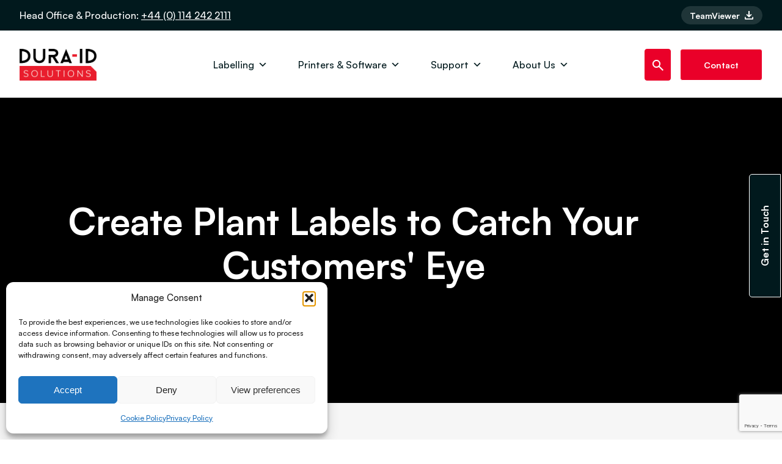

--- FILE ---
content_type: text/html; charset=UTF-8
request_url: https://dura-id.com/2016/05/26/plant-labels-to-catch-your-customers-eye/
body_size: 51471
content:
<!DOCTYPE html><html lang="en-gb"><head> <script type="text/javascript">
/* <![CDATA[ */
var gform;gform||(document.addEventListener("gform_main_scripts_loaded",function(){gform.scriptsLoaded=!0}),document.addEventListener("gform/theme/scripts_loaded",function(){gform.themeScriptsLoaded=!0}),window.addEventListener("DOMContentLoaded",function(){gform.domLoaded=!0}),gform={domLoaded:!1,scriptsLoaded:!1,themeScriptsLoaded:!1,isFormEditor:()=>"function"==typeof InitializeEditor,callIfLoaded:function(o){return!(!gform.domLoaded||!gform.scriptsLoaded||!gform.themeScriptsLoaded&&!gform.isFormEditor()||(gform.isFormEditor()&&console.warn("The use of gform.initializeOnLoaded() is deprecated in the form editor context and will be removed in Gravity Forms 3.1."),o(),0))},initializeOnLoaded:function(o){gform.callIfLoaded(o)||(document.addEventListener("gform_main_scripts_loaded",()=>{gform.scriptsLoaded=!0,gform.callIfLoaded(o)}),document.addEventListener("gform/theme/scripts_loaded",()=>{gform.themeScriptsLoaded=!0,gform.callIfLoaded(o)}),window.addEventListener("DOMContentLoaded",()=>{gform.domLoaded=!0,gform.callIfLoaded(o)}))},hooks:{action:{},filter:{}},addAction:function(o,r,e,t){gform.addHook("action",o,r,e,t)},addFilter:function(o,r,e,t){gform.addHook("filter",o,r,e,t)},doAction:function(o){gform.doHook("action",o,arguments)},applyFilters:function(o){return gform.doHook("filter",o,arguments)},removeAction:function(o,r){gform.removeHook("action",o,r)},removeFilter:function(o,r,e){gform.removeHook("filter",o,r,e)},addHook:function(o,r,e,t,n){null==gform.hooks[o][r]&&(gform.hooks[o][r]=[]);var d=gform.hooks[o][r];null==n&&(n=r+"_"+d.length),gform.hooks[o][r].push({tag:n,callable:e,priority:t=null==t?10:t})},doHook:function(r,o,e){var t;if(e=Array.prototype.slice.call(e,1),null!=gform.hooks[r][o]&&((o=gform.hooks[r][o]).sort(function(o,r){return o.priority-r.priority}),o.forEach(function(o){"function"!=typeof(t=o.callable)&&(t=window[t]),"action"==r?t.apply(null,e):e[0]=t.apply(null,e)})),"filter"==r)return e[0]},removeHook:function(o,r,t,n){var e;null!=gform.hooks[o][r]&&(e=(e=gform.hooks[o][r]).filter(function(o,r,e){return!!(null!=n&&n!=o.tag||null!=t&&t!=o.priority)}),gform.hooks[o][r]=e)}});
/* ]]> */
</script>
<meta charset="utf-8" /><meta name="viewport" id="viewport" content="width=device-width,minimum-scale=1.0,maximum-scale=10.0,initial-scale=1.0" /><meta name='robots' content='index, follow, max-image-preview:large, max-snippet:-1, max-video-preview:-1' /><style>img:is([sizes="auto" i],[sizes^="auto," i]){contain-intrinsic-size:3000px 1500px}</style><title>Plant Labels to Catch Your Customers&#039; Eye - Dura-ID Solutions</title><meta name="description" content="Our Horticultural team know a thing or two about horticultural and plant labels. We understand these labels need to be attractive and informative." /><link rel="canonical" href="https://dura-id.com/2016/05/26/plant-labels-to-catch-your-customers-eye/" /><meta property="og:locale" content="en_GB" /><meta property="og:type" content="article" /><meta property="og:title" content="Plant Labels to Catch Your Customers&#039; Eye" /><meta property="og:description" content="Our Horticultural team know a thing or two about horticultural and plant labels. We understand these labels need to be attractive and informative." /><meta property="og:url" content="https://dura-id.com/2016/05/26/plant-labels-to-catch-your-customers-eye/" /><meta property="og:site_name" content="Dura-ID Solutions" /><meta property="article:publisher" content="https://www.facebook.com/Dura-ID-Solutions-Limited-216117688584488" /><meta property="article:published_time" content="2016-05-26T10:49:25+00:00" /><meta property="article:modified_time" content="2025-05-23T13:07:16+00:00" /><meta property="og:image" content="https://dura-id.com/wp-content/uploads/2017/03/post-placeholder.png" /><meta property="og:image:width" content="500" /><meta property="og:image:height" content="500" /><meta property="og:image:type" content="image/png" /><meta name="author" content="Justine Newman" /><meta name="twitter:card" content="summary_large_image" /><meta name="twitter:creator" content="@DuraIDSolutions" /><meta name="twitter:site" content="@DuraIDSolutions" /><meta name="twitter:label1" content="Written by" /><meta name="twitter:data1" content="Justine Newman" /><meta name="twitter:label2" content="Estimated reading time" /><meta name="twitter:data2" content="5 minutes" /> <script type="application/ld+json" class="yoast-schema-graph">{"@context":"https://schema.org","@graph":[{"@type":"Article","@id":"https://dura-id.com/2016/05/26/plant-labels-to-catch-your-customers-eye/#article","isPartOf":{"@id":"https://dura-id.com/2016/05/26/plant-labels-to-catch-your-customers-eye/"},"author":{"name":"Justine Newman","@id":"https://dura-id.com/#/schema/person/8a86f99c40a4d1e92cfe940262914fce"},"headline":"Plant Labels to Catch Your Customers&#8217; Eye","datePublished":"2016-05-26T10:49:25+00:00","dateModified":"2025-05-23T13:07:16+00:00","mainEntityOfPage":{"@id":"https://dura-id.com/2016/05/26/plant-labels-to-catch-your-customers-eye/"},"wordCount":1137,"publisher":{"@id":"https://dura-id.com/#organization"},"image":{"@id":"https://dura-id.com/2016/05/26/plant-labels-to-catch-your-customers-eye/#primaryimage"},"thumbnailUrl":"https://dura-id.com/wp-content/uploads/2017/03/post-placeholder.png","keywords":["Horticulture"],"articleSection":["Horticulture","News"],"inLanguage":"en-GB"},{"@type":"WebPage","@id":"https://dura-id.com/2016/05/26/plant-labels-to-catch-your-customers-eye/","url":"https://dura-id.com/2016/05/26/plant-labels-to-catch-your-customers-eye/","name":"Plant Labels to Catch Your Customers' Eye - Dura-ID Solutions","isPartOf":{"@id":"https://dura-id.com/#website"},"primaryImageOfPage":{"@id":"https://dura-id.com/2016/05/26/plant-labels-to-catch-your-customers-eye/#primaryimage"},"image":{"@id":"https://dura-id.com/2016/05/26/plant-labels-to-catch-your-customers-eye/#primaryimage"},"thumbnailUrl":"https://dura-id.com/wp-content/uploads/2017/03/post-placeholder.png","datePublished":"2016-05-26T10:49:25+00:00","dateModified":"2025-05-23T13:07:16+00:00","description":"Our Horticultural team know a thing or two about horticultural and plant labels. We understand these labels need to be attractive and informative.","breadcrumb":{"@id":"https://dura-id.com/2016/05/26/plant-labels-to-catch-your-customers-eye/#breadcrumb"},"inLanguage":"en-GB","potentialAction":[{"@type":"ReadAction","target":["https://dura-id.com/2016/05/26/plant-labels-to-catch-your-customers-eye/"]}]},{"@type":"ImageObject","inLanguage":"en-GB","@id":"https://dura-id.com/2016/05/26/plant-labels-to-catch-your-customers-eye/#primaryimage","url":"https://dura-id.com/wp-content/uploads/2017/03/post-placeholder.png","contentUrl":"https://dura-id.com/wp-content/uploads/2017/03/post-placeholder.png","width":500,"height":500,"caption":"Dura-ID logo with a light grey background."},{"@type":"BreadcrumbList","@id":"https://dura-id.com/2016/05/26/plant-labels-to-catch-your-customers-eye/#breadcrumb","itemListElement":[{"@type":"ListItem","position":1,"name":"Home","item":"https://dura-id.com/"},{"@type":"ListItem","position":2,"name":"News","item":"https://dura-id.com/category/news/"},{"@type":"ListItem","position":3,"name":"Plant Labels to Catch Your Customers' Eye"}]},{"@type":"WebSite","@id":"https://dura-id.com/#website","url":"https://dura-id.com/","name":"Dura-ID Solutions","description":"Global Leaders In Innovative High Performance Label Printing","publisher":{"@id":"https://dura-id.com/#organization"},"potentialAction":[{"@type":"SearchAction","target":{"@type":"EntryPoint","urlTemplate":"https://dura-id.com/?s={search_term_string}"},"query-input":{"@type":"PropertyValueSpecification","valueRequired":true,"valueName":"search_term_string"}}],"inLanguage":"en-GB"},{"@type":"Organization","@id":"https://dura-id.com/#organization","name":"Dura-ID Solutions","alternateName":"Dura-ID","url":"https://dura-id.com/","logo":{"@type":"ImageObject","inLanguage":"en-GB","@id":"https://dura-id.com/#/schema/logo/image/","url":"https://dura-id.com/wp-content/uploads/2023/08/Dura-ID-logo-1.jpg","contentUrl":"https://dura-id.com/wp-content/uploads/2023/08/Dura-ID-logo-1.jpg","width":547,"height":440,"caption":"Dura-ID Solutions"},"image":{"@id":"https://dura-id.com/#/schema/logo/image/"},"sameAs":["https://www.facebook.com/Dura-ID-Solutions-Limited-216117688584488","https://x.com/DuraIDSolutions"]},{"@type":"Person","@id":"https://dura-id.com/#/schema/person/8a86f99c40a4d1e92cfe940262914fce","name":"Justine Newman","image":{"@type":"ImageObject","inLanguage":"en-GB","@id":"https://dura-id.com/#/schema/person/image/","url":"https://secure.gravatar.com/avatar/03abf163f678596d60df802025010d6436074828fa8b303c59619bea31fcc360?s=96&d=mm&r=g","contentUrl":"https://secure.gravatar.com/avatar/03abf163f678596d60df802025010d6436074828fa8b303c59619bea31fcc360?s=96&d=mm&r=g","caption":"Justine Newman"},"url":"https://dura-id.com/author/jnewman/"}]}</script> <link rel='dns-prefetch' href='//js-eu1.hs-scripts.com' /><link rel='dns-prefetch' href='//www.google.com' /><style>.lazyload,.lazyloading{max-width:100%}</style> <script>function cmplzCallClarity(method,params){if(typeof window.clarity==='function'){try{window.clarity(method,params);}catch(e){console.warn('Clarity API error:',e);}}}
function cmplzGetConsentFromEvent(e){var d=e&&e.detail&&e.detail.categories?e.detail.categories:[];var categories=Array.isArray(d)?d:[];return{analyticsAllowed:categories.indexOf('statistics')!==-1,adsAllowed:categories.indexOf('marketing')!==-1};}
function cmplzSendClarityConsent(analyticsAllowed,adsAllowed){var status=function(b){return b?"granted":"denied";};cmplzCallClarity('consentv2',{analytics_Storage:status(!!analyticsAllowed),ad_Storage:status(!!adsAllowed)});}
function cmplzEraseClarityCookies(){cmplzCallClarity('consent',false);}
document.addEventListener('cmplz_fire_categories',function(e){var consent=cmplzGetConsentFromEvent(e);cmplzSendClarityConsent(consent.analyticsAllowed,consent.adsAllowed);});document.addEventListener('cmplz_revoke',function(e){var consent=cmplzGetConsentFromEvent(e);cmplzSendClarityConsent(consent.analyticsAllowed,consent.adsAllowed);if(!consent.analyticsAllowed&&!consent.adsAllowed){cmplzEraseClarityCookies();}});</script> <style id='classic-theme-styles-inline-css' type='text/css'>/*! This file is auto-generated */
.wp-block-button__link{color:#fff;background-color:#32373c;border-radius:9999px;box-shadow:none;text-decoration:none;padding:calc(.667em + 2px) calc(1.333em + 2px);font-size:1.125em}.wp-block-file__button{background:#32373c;color:#fff;text-decoration:none}</style><link rel='stylesheet' id='wp-components-css' href='https://dura-id.com/wp-includes/css/dist/components/style.min.css?ver=6.8.3' type='text/css' media='all' /><link rel='stylesheet' id='wp-preferences-css' href='https://dura-id.com/wp-includes/css/dist/preferences/style.min.css?ver=6.8.3' type='text/css' media='all' /><link rel='stylesheet' id='wp-block-editor-css' href='https://dura-id.com/wp-includes/css/dist/block-editor/style.min.css?ver=6.8.3' type='text/css' media='all' /><link rel='stylesheet' id='popup-maker-block-library-style-css' href='https://dura-id.com/wp-content/cache/autoptimize/autoptimize_single_9963176ef6137ecf4405a5ccd36aa797.php?ver=dbea705cfafe089d65f1' type='text/css' media='all' /><style id='global-styles-inline-css' type='text/css'>:root{--wp--preset--aspect-ratio--square:1;--wp--preset--aspect-ratio--4-3:4/3;--wp--preset--aspect-ratio--3-4:3/4;--wp--preset--aspect-ratio--3-2:3/2;--wp--preset--aspect-ratio--2-3:2/3;--wp--preset--aspect-ratio--16-9:16/9;--wp--preset--aspect-ratio--9-16:9/16;--wp--preset--color--black:#000;--wp--preset--color--cyan-bluish-gray:#abb8c3;--wp--preset--color--white:#fff;--wp--preset--color--pale-pink:#f78da7;--wp--preset--color--vivid-red:#cf2e2e;--wp--preset--color--luminous-vivid-orange:#ff6900;--wp--preset--color--luminous-vivid-amber:#fcb900;--wp--preset--color--light-green-cyan:#7bdcb5;--wp--preset--color--vivid-green-cyan:#00d084;--wp--preset--color--pale-cyan-blue:#8ed1fc;--wp--preset--color--vivid-cyan-blue:#0693e3;--wp--preset--color--vivid-purple:#9b51e0;--wp--preset--gradient--vivid-cyan-blue-to-vivid-purple:linear-gradient(135deg,rgba(6,147,227,1) 0%,#9b51e0 100%);--wp--preset--gradient--light-green-cyan-to-vivid-green-cyan:linear-gradient(135deg,#7adcb4 0%,#00d082 100%);--wp--preset--gradient--luminous-vivid-amber-to-luminous-vivid-orange:linear-gradient(135deg,rgba(252,185,0,1) 0%,rgba(255,105,0,1) 100%);--wp--preset--gradient--luminous-vivid-orange-to-vivid-red:linear-gradient(135deg,rgba(255,105,0,1) 0%,#cf2e2e 100%);--wp--preset--gradient--very-light-gray-to-cyan-bluish-gray:linear-gradient(135deg,#eee 0%,#a9b8c3 100%);--wp--preset--gradient--cool-to-warm-spectrum:linear-gradient(135deg,#4aeadc 0%,#9778d1 20%,#cf2aba 40%,#ee2c82 60%,#fb6962 80%,#fef84c 100%);--wp--preset--gradient--blush-light-purple:linear-gradient(135deg,#ffceec 0%,#9896f0 100%);--wp--preset--gradient--blush-bordeaux:linear-gradient(135deg,#fecda5 0%,#fe2d2d 50%,#6b003e 100%);--wp--preset--gradient--luminous-dusk:linear-gradient(135deg,#ffcb70 0%,#c751c0 50%,#4158d0 100%);--wp--preset--gradient--pale-ocean:linear-gradient(135deg,#fff5cb 0%,#b6e3d4 50%,#33a7b5 100%);--wp--preset--gradient--electric-grass:linear-gradient(135deg,#caf880 0%,#71ce7e 100%);--wp--preset--gradient--midnight:linear-gradient(135deg,#020381 0%,#2874fc 100%);--wp--preset--font-size--small:13px;--wp--preset--font-size--medium:20px;--wp--preset--font-size--large:36px;--wp--preset--font-size--x-large:42px;--wp--preset--spacing--20:.44rem;--wp--preset--spacing--30:.67rem;--wp--preset--spacing--40:1rem;--wp--preset--spacing--50:1.5rem;--wp--preset--spacing--60:2.25rem;--wp--preset--spacing--70:3.38rem;--wp--preset--spacing--80:5.06rem;--wp--preset--shadow--natural:6px 6px 9px rgba(0,0,0,.2);--wp--preset--shadow--deep:12px 12px 50px rgba(0,0,0,.4);--wp--preset--shadow--sharp:6px 6px 0px rgba(0,0,0,.2);--wp--preset--shadow--outlined:6px 6px 0px -3px rgba(255,255,255,1),6px 6px rgba(0,0,0,1);--wp--preset--shadow--crisp:6px 6px 0px rgba(0,0,0,1)}:where(.is-layout-flex){gap:.5em}:where(.is-layout-grid){gap:.5em}body .is-layout-flex{display:flex}.is-layout-flex{flex-wrap:wrap;align-items:center}.is-layout-flex>:is(*,div){margin:0}body .is-layout-grid{display:grid}.is-layout-grid>:is(*,div){margin:0}:where(.wp-block-columns.is-layout-flex){gap:2em}:where(.wp-block-columns.is-layout-grid){gap:2em}:where(.wp-block-post-template.is-layout-flex){gap:1.25em}:where(.wp-block-post-template.is-layout-grid){gap:1.25em}.has-black-color{color:var(--wp--preset--color--black) !important}.has-cyan-bluish-gray-color{color:var(--wp--preset--color--cyan-bluish-gray) !important}.has-white-color{color:var(--wp--preset--color--white) !important}.has-pale-pink-color{color:var(--wp--preset--color--pale-pink) !important}.has-vivid-red-color{color:var(--wp--preset--color--vivid-red) !important}.has-luminous-vivid-orange-color{color:var(--wp--preset--color--luminous-vivid-orange) !important}.has-luminous-vivid-amber-color{color:var(--wp--preset--color--luminous-vivid-amber) !important}.has-light-green-cyan-color{color:var(--wp--preset--color--light-green-cyan) !important}.has-vivid-green-cyan-color{color:var(--wp--preset--color--vivid-green-cyan) !important}.has-pale-cyan-blue-color{color:var(--wp--preset--color--pale-cyan-blue) !important}.has-vivid-cyan-blue-color{color:var(--wp--preset--color--vivid-cyan-blue) !important}.has-vivid-purple-color{color:var(--wp--preset--color--vivid-purple) !important}.has-black-background-color{background-color:var(--wp--preset--color--black) !important}.has-cyan-bluish-gray-background-color{background-color:var(--wp--preset--color--cyan-bluish-gray) !important}.has-white-background-color{background-color:var(--wp--preset--color--white) !important}.has-pale-pink-background-color{background-color:var(--wp--preset--color--pale-pink) !important}.has-vivid-red-background-color{background-color:var(--wp--preset--color--vivid-red) !important}.has-luminous-vivid-orange-background-color{background-color:var(--wp--preset--color--luminous-vivid-orange) !important}.has-luminous-vivid-amber-background-color{background-color:var(--wp--preset--color--luminous-vivid-amber) !important}.has-light-green-cyan-background-color{background-color:var(--wp--preset--color--light-green-cyan) !important}.has-vivid-green-cyan-background-color{background-color:var(--wp--preset--color--vivid-green-cyan) !important}.has-pale-cyan-blue-background-color{background-color:var(--wp--preset--color--pale-cyan-blue) !important}.has-vivid-cyan-blue-background-color{background-color:var(--wp--preset--color--vivid-cyan-blue) !important}.has-vivid-purple-background-color{background-color:var(--wp--preset--color--vivid-purple) !important}.has-black-border-color{border-color:var(--wp--preset--color--black) !important}.has-cyan-bluish-gray-border-color{border-color:var(--wp--preset--color--cyan-bluish-gray) !important}.has-white-border-color{border-color:var(--wp--preset--color--white) !important}.has-pale-pink-border-color{border-color:var(--wp--preset--color--pale-pink) !important}.has-vivid-red-border-color{border-color:var(--wp--preset--color--vivid-red) !important}.has-luminous-vivid-orange-border-color{border-color:var(--wp--preset--color--luminous-vivid-orange) !important}.has-luminous-vivid-amber-border-color{border-color:var(--wp--preset--color--luminous-vivid-amber) !important}.has-light-green-cyan-border-color{border-color:var(--wp--preset--color--light-green-cyan) !important}.has-vivid-green-cyan-border-color{border-color:var(--wp--preset--color--vivid-green-cyan) !important}.has-pale-cyan-blue-border-color{border-color:var(--wp--preset--color--pale-cyan-blue) !important}.has-vivid-cyan-blue-border-color{border-color:var(--wp--preset--color--vivid-cyan-blue) !important}.has-vivid-purple-border-color{border-color:var(--wp--preset--color--vivid-purple) !important}.has-vivid-cyan-blue-to-vivid-purple-gradient-background{background:var(--wp--preset--gradient--vivid-cyan-blue-to-vivid-purple) !important}.has-light-green-cyan-to-vivid-green-cyan-gradient-background{background:var(--wp--preset--gradient--light-green-cyan-to-vivid-green-cyan) !important}.has-luminous-vivid-amber-to-luminous-vivid-orange-gradient-background{background:var(--wp--preset--gradient--luminous-vivid-amber-to-luminous-vivid-orange) !important}.has-luminous-vivid-orange-to-vivid-red-gradient-background{background:var(--wp--preset--gradient--luminous-vivid-orange-to-vivid-red) !important}.has-very-light-gray-to-cyan-bluish-gray-gradient-background{background:var(--wp--preset--gradient--very-light-gray-to-cyan-bluish-gray) !important}.has-cool-to-warm-spectrum-gradient-background{background:var(--wp--preset--gradient--cool-to-warm-spectrum) !important}.has-blush-light-purple-gradient-background{background:var(--wp--preset--gradient--blush-light-purple) !important}.has-blush-bordeaux-gradient-background{background:var(--wp--preset--gradient--blush-bordeaux) !important}.has-luminous-dusk-gradient-background{background:var(--wp--preset--gradient--luminous-dusk) !important}.has-pale-ocean-gradient-background{background:var(--wp--preset--gradient--pale-ocean) !important}.has-electric-grass-gradient-background{background:var(--wp--preset--gradient--electric-grass) !important}.has-midnight-gradient-background{background:var(--wp--preset--gradient--midnight) !important}.has-small-font-size{font-size:var(--wp--preset--font-size--small) !important}.has-medium-font-size{font-size:var(--wp--preset--font-size--medium) !important}.has-large-font-size{font-size:var(--wp--preset--font-size--large) !important}.has-x-large-font-size{font-size:var(--wp--preset--font-size--x-large) !important}:where(.wp-block-post-template.is-layout-flex){gap:1.25em}:where(.wp-block-post-template.is-layout-grid){gap:1.25em}:where(.wp-block-columns.is-layout-flex){gap:2em}:where(.wp-block-columns.is-layout-grid){gap:2em}:root :where(.wp-block-pullquote){font-size:1.5em;line-height:1.6}</style><link rel='stylesheet' id='tribe-events-v2-single-skeleton-css' href='https://dura-id.com/wp-content/cache/autoptimize/autoptimize_single_7816200b8ee0ebe7d38d0b346de2b663.php?ver=6.15.12.2' type='text/css' media='all' /><link rel='stylesheet' id='tribe-events-v2-single-skeleton-full-css' href='https://dura-id.com/wp-content/cache/autoptimize/autoptimize_single_83dc36b228f07959815f738ec54f84e2.php?ver=6.15.12.2' type='text/css' media='all' /><link rel='stylesheet' id='tec-events-elementor-widgets-base-styles-css' href='https://dura-id.com/wp-content/cache/autoptimize/autoptimize_single_6fc7abd853ee796ccc1ea3dbd8e8cb5a.php?ver=6.15.12.2' type='text/css' media='all' /><link rel='stylesheet' id='cmplz-general-css' href='https://dura-id.com/wp-content/plugins/complianz-gdpr/assets/css/cookieblocker.min.css?ver=1769079926' type='text/css' media='all' /><link rel='stylesheet' id='dashicons-css' href='https://dura-id.com/wp-includes/css/dashicons.min.css?ver=6.8.3' type='text/css' media='all' /><link rel='stylesheet' id='popup-maker-site-css' href='https://dura-id.com/wp-content/cache/autoptimize/autoptimize_single_8b027852047206bd65965604eaf19798.php?generated=1749646032&#038;ver=1.21.5' type='text/css' media='all' /><link rel='stylesheet' id='gform_basic-css' href='https://dura-id.com/wp-content/plugins/gravityforms/assets/css/dist/basic.min.css?ver=2.9.23' type='text/css' media='all' /><link rel='stylesheet' id='gform_theme_components-css' href='https://dura-id.com/wp-content/plugins/gravityforms/assets/css/dist/theme-components.min.css?ver=2.9.23' type='text/css' media='all' /><link rel='stylesheet' id='gform_theme-css' href='https://dura-id.com/wp-content/plugins/gravityforms/assets/css/dist/theme.min.css?ver=2.9.23' type='text/css' media='all' /><link rel='stylesheet' id='elementor-frontend-css' href='https://dura-id.com/wp-content/plugins/elementor/assets/css/frontend.min.css?ver=3.33.2' type='text/css' media='all' /><link rel='stylesheet' id='elementor-post-19428-css' href='https://dura-id.com/wp-content/cache/autoptimize/autoptimize_single_8af63f41560d7737fd380218c2813196.php?ver=1769138109' type='text/css' media='all' /><link rel='stylesheet' id='widget-heading-css' href='https://dura-id.com/wp-content/plugins/elementor/assets/css/widget-heading.min.css?ver=3.33.2' type='text/css' media='all' /><link rel='stylesheet' id='elementor-post-9152-css' href='https://dura-id.com/wp-content/cache/autoptimize/autoptimize_single_64f951cdafe9cc77912a229c2c994cb0.php?ver=1769152350' type='text/css' media='all' /> <script type="text/javascript" src="https://dura-id.com/wp-includes/js/jquery/jquery.min.js?ver=3.7.1" id="jquery-core-js"></script> <script type="text/javascript" src="https://dura-id.com/wp-includes/js/jquery/jquery-migrate.min.js?ver=3.4.1" id="jquery-migrate-js"></script> <script type="text/javascript" defer='defer' src="https://dura-id.com/wp-content/plugins/gravityforms/js/jquery.json.min.js?ver=2.9.23" id="gform_json-js"></script> <script type="text/javascript" id="gform_gravityforms-js-extra">var gf_global={"gf_currency_config":{"name":"Pound Sterling","symbol_left":"&#163;","symbol_right":"","symbol_padding":" ","thousand_separator":",","decimal_separator":".","decimals":2,"code":"GBP"},"base_url":"https:\/\/dura-id.com\/wp-content\/plugins\/gravityforms","number_formats":[],"spinnerUrl":"https:\/\/dura-id.com\/wp-content\/plugins\/gravityforms\/images\/spinner.svg","version_hash":"0fa866708bdb0b7d43777f6e8f7e1860","strings":{"newRowAdded":"New row added.","rowRemoved":"Row removed","formSaved":"The form has been saved.  The content contains the link to return and complete the form."}};var gf_global={"gf_currency_config":{"name":"Pound Sterling","symbol_left":"&#163;","symbol_right":"","symbol_padding":" ","thousand_separator":",","decimal_separator":".","decimals":2,"code":"GBP"},"base_url":"https:\/\/dura-id.com\/wp-content\/plugins\/gravityforms","number_formats":[],"spinnerUrl":"https:\/\/dura-id.com\/wp-content\/plugins\/gravityforms\/images\/spinner.svg","version_hash":"0fa866708bdb0b7d43777f6e8f7e1860","strings":{"newRowAdded":"New row added.","rowRemoved":"Row removed","formSaved":"The form has been saved.  The content contains the link to return and complete the form."}};var gf_global={"gf_currency_config":{"name":"Pound Sterling","symbol_left":"&#163;","symbol_right":"","symbol_padding":" ","thousand_separator":",","decimal_separator":".","decimals":2,"code":"GBP"},"base_url":"https:\/\/dura-id.com\/wp-content\/plugins\/gravityforms","number_formats":[],"spinnerUrl":"https:\/\/dura-id.com\/wp-content\/plugins\/gravityforms\/images\/spinner.svg","version_hash":"0fa866708bdb0b7d43777f6e8f7e1860","strings":{"newRowAdded":"New row added.","rowRemoved":"Row removed","formSaved":"The form has been saved.  The content contains the link to return and complete the form."}};var gf_global={"gf_currency_config":{"name":"Pound Sterling","symbol_left":"&#163;","symbol_right":"","symbol_padding":" ","thousand_separator":",","decimal_separator":".","decimals":2,"code":"GBP"},"base_url":"https:\/\/dura-id.com\/wp-content\/plugins\/gravityforms","number_formats":[],"spinnerUrl":"https:\/\/dura-id.com\/wp-content\/plugins\/gravityforms\/images\/spinner.svg","version_hash":"0fa866708bdb0b7d43777f6e8f7e1860","strings":{"newRowAdded":"New row added.","rowRemoved":"Row removed","formSaved":"The form has been saved.  The content contains the link to return and complete the form."}};var gf_global={"gf_currency_config":{"name":"Pound Sterling","symbol_left":"&#163;","symbol_right":"","symbol_padding":" ","thousand_separator":",","decimal_separator":".","decimals":2,"code":"GBP"},"base_url":"https:\/\/dura-id.com\/wp-content\/plugins\/gravityforms","number_formats":[],"spinnerUrl":"https:\/\/dura-id.com\/wp-content\/plugins\/gravityforms\/images\/spinner.svg","version_hash":"0fa866708bdb0b7d43777f6e8f7e1860","strings":{"newRowAdded":"New row added.","rowRemoved":"Row removed","formSaved":"The form has been saved.  The content contains the link to return and complete the form."}};var gf_global={"gf_currency_config":{"name":"Pound Sterling","symbol_left":"&#163;","symbol_right":"","symbol_padding":" ","thousand_separator":",","decimal_separator":".","decimals":2,"code":"GBP"},"base_url":"https:\/\/dura-id.com\/wp-content\/plugins\/gravityforms","number_formats":[],"spinnerUrl":"https:\/\/dura-id.com\/wp-content\/plugins\/gravityforms\/images\/spinner.svg","version_hash":"0fa866708bdb0b7d43777f6e8f7e1860","strings":{"newRowAdded":"New row added.","rowRemoved":"Row removed","formSaved":"The form has been saved.  The content contains the link to return and complete the form."}};var gf_global={"gf_currency_config":{"name":"Pound Sterling","symbol_left":"&#163;","symbol_right":"","symbol_padding":" ","thousand_separator":",","decimal_separator":".","decimals":2,"code":"GBP"},"base_url":"https:\/\/dura-id.com\/wp-content\/plugins\/gravityforms","number_formats":[],"spinnerUrl":"https:\/\/dura-id.com\/wp-content\/plugins\/gravityforms\/images\/spinner.svg","version_hash":"0fa866708bdb0b7d43777f6e8f7e1860","strings":{"newRowAdded":"New row added.","rowRemoved":"Row removed","formSaved":"The form has been saved.  The content contains the link to return and complete the form."}};var gf_global={"gf_currency_config":{"name":"Pound Sterling","symbol_left":"&#163;","symbol_right":"","symbol_padding":" ","thousand_separator":",","decimal_separator":".","decimals":2,"code":"GBP"},"base_url":"https:\/\/dura-id.com\/wp-content\/plugins\/gravityforms","number_formats":[],"spinnerUrl":"https:\/\/dura-id.com\/wp-content\/plugins\/gravityforms\/images\/spinner.svg","version_hash":"0fa866708bdb0b7d43777f6e8f7e1860","strings":{"newRowAdded":"New row added.","rowRemoved":"Row removed","formSaved":"The form has been saved.  The content contains the link to return and complete the form."}};var gf_global={"gf_currency_config":{"name":"Pound Sterling","symbol_left":"&#163;","symbol_right":"","symbol_padding":" ","thousand_separator":",","decimal_separator":".","decimals":2,"code":"GBP"},"base_url":"https:\/\/dura-id.com\/wp-content\/plugins\/gravityforms","number_formats":[],"spinnerUrl":"https:\/\/dura-id.com\/wp-content\/plugins\/gravityforms\/images\/spinner.svg","version_hash":"0fa866708bdb0b7d43777f6e8f7e1860","strings":{"newRowAdded":"New row added.","rowRemoved":"Row removed","formSaved":"The form has been saved.  The content contains the link to return and complete the form."}};var gf_global={"gf_currency_config":{"name":"Pound Sterling","symbol_left":"&#163;","symbol_right":"","symbol_padding":" ","thousand_separator":",","decimal_separator":".","decimals":2,"code":"GBP"},"base_url":"https:\/\/dura-id.com\/wp-content\/plugins\/gravityforms","number_formats":[],"spinnerUrl":"https:\/\/dura-id.com\/wp-content\/plugins\/gravityforms\/images\/spinner.svg","version_hash":"0fa866708bdb0b7d43777f6e8f7e1860","strings":{"newRowAdded":"New row added.","rowRemoved":"Row removed","formSaved":"The form has been saved.  The content contains the link to return and complete the form."}};var gf_global={"gf_currency_config":{"name":"Pound Sterling","symbol_left":"&#163;","symbol_right":"","symbol_padding":" ","thousand_separator":",","decimal_separator":".","decimals":2,"code":"GBP"},"base_url":"https:\/\/dura-id.com\/wp-content\/plugins\/gravityforms","number_formats":[],"spinnerUrl":"https:\/\/dura-id.com\/wp-content\/plugins\/gravityforms\/images\/spinner.svg","version_hash":"0fa866708bdb0b7d43777f6e8f7e1860","strings":{"newRowAdded":"New row added.","rowRemoved":"Row removed","formSaved":"The form has been saved.  The content contains the link to return and complete the form."}};var gf_global={"gf_currency_config":{"name":"Pound Sterling","symbol_left":"&#163;","symbol_right":"","symbol_padding":" ","thousand_separator":",","decimal_separator":".","decimals":2,"code":"GBP"},"base_url":"https:\/\/dura-id.com\/wp-content\/plugins\/gravityforms","number_formats":[],"spinnerUrl":"https:\/\/dura-id.com\/wp-content\/plugins\/gravityforms\/images\/spinner.svg","version_hash":"0fa866708bdb0b7d43777f6e8f7e1860","strings":{"newRowAdded":"New row added.","rowRemoved":"Row removed","formSaved":"The form has been saved.  The content contains the link to return and complete the form."}};var gf_global={"gf_currency_config":{"name":"Pound Sterling","symbol_left":"&#163;","symbol_right":"","symbol_padding":" ","thousand_separator":",","decimal_separator":".","decimals":2,"code":"GBP"},"base_url":"https:\/\/dura-id.com\/wp-content\/plugins\/gravityforms","number_formats":[],"spinnerUrl":"https:\/\/dura-id.com\/wp-content\/plugins\/gravityforms\/images\/spinner.svg","version_hash":"0fa866708bdb0b7d43777f6e8f7e1860","strings":{"newRowAdded":"New row added.","rowRemoved":"Row removed","formSaved":"The form has been saved.  The content contains the link to return and complete the form."}};var gf_global={"gf_currency_config":{"name":"Pound Sterling","symbol_left":"&#163;","symbol_right":"","symbol_padding":" ","thousand_separator":",","decimal_separator":".","decimals":2,"code":"GBP"},"base_url":"https:\/\/dura-id.com\/wp-content\/plugins\/gravityforms","number_formats":[],"spinnerUrl":"https:\/\/dura-id.com\/wp-content\/plugins\/gravityforms\/images\/spinner.svg","version_hash":"0fa866708bdb0b7d43777f6e8f7e1860","strings":{"newRowAdded":"New row added.","rowRemoved":"Row removed","formSaved":"The form has been saved.  The content contains the link to return and complete the form."}};var gf_global={"gf_currency_config":{"name":"Pound Sterling","symbol_left":"&#163;","symbol_right":"","symbol_padding":" ","thousand_separator":",","decimal_separator":".","decimals":2,"code":"GBP"},"base_url":"https:\/\/dura-id.com\/wp-content\/plugins\/gravityforms","number_formats":[],"spinnerUrl":"https:\/\/dura-id.com\/wp-content\/plugins\/gravityforms\/images\/spinner.svg","version_hash":"0fa866708bdb0b7d43777f6e8f7e1860","strings":{"newRowAdded":"New row added.","rowRemoved":"Row removed","formSaved":"The form has been saved.  The content contains the link to return and complete the form."}};var gf_global={"gf_currency_config":{"name":"Pound Sterling","symbol_left":"&#163;","symbol_right":"","symbol_padding":" ","thousand_separator":",","decimal_separator":".","decimals":2,"code":"GBP"},"base_url":"https:\/\/dura-id.com\/wp-content\/plugins\/gravityforms","number_formats":[],"spinnerUrl":"https:\/\/dura-id.com\/wp-content\/plugins\/gravityforms\/images\/spinner.svg","version_hash":"0fa866708bdb0b7d43777f6e8f7e1860","strings":{"newRowAdded":"New row added.","rowRemoved":"Row removed","formSaved":"The form has been saved.  The content contains the link to return and complete the form."}};var gf_global={"gf_currency_config":{"name":"Pound Sterling","symbol_left":"&#163;","symbol_right":"","symbol_padding":" ","thousand_separator":",","decimal_separator":".","decimals":2,"code":"GBP"},"base_url":"https:\/\/dura-id.com\/wp-content\/plugins\/gravityforms","number_formats":[],"spinnerUrl":"https:\/\/dura-id.com\/wp-content\/plugins\/gravityforms\/images\/spinner.svg","version_hash":"0fa866708bdb0b7d43777f6e8f7e1860","strings":{"newRowAdded":"New row added.","rowRemoved":"Row removed","formSaved":"The form has been saved.  The content contains the link to return and complete the form."}};var gf_global={"gf_currency_config":{"name":"Pound Sterling","symbol_left":"&#163;","symbol_right":"","symbol_padding":" ","thousand_separator":",","decimal_separator":".","decimals":2,"code":"GBP"},"base_url":"https:\/\/dura-id.com\/wp-content\/plugins\/gravityforms","number_formats":[],"spinnerUrl":"https:\/\/dura-id.com\/wp-content\/plugins\/gravityforms\/images\/spinner.svg","version_hash":"0fa866708bdb0b7d43777f6e8f7e1860","strings":{"newRowAdded":"New row added.","rowRemoved":"Row removed","formSaved":"The form has been saved.  The content contains the link to return and complete the form."}};var gf_global={"gf_currency_config":{"name":"Pound Sterling","symbol_left":"&#163;","symbol_right":"","symbol_padding":" ","thousand_separator":",","decimal_separator":".","decimals":2,"code":"GBP"},"base_url":"https:\/\/dura-id.com\/wp-content\/plugins\/gravityforms","number_formats":[],"spinnerUrl":"https:\/\/dura-id.com\/wp-content\/plugins\/gravityforms\/images\/spinner.svg","version_hash":"0fa866708bdb0b7d43777f6e8f7e1860","strings":{"newRowAdded":"New row added.","rowRemoved":"Row removed","formSaved":"The form has been saved.  The content contains the link to return and complete the form."}};var gf_global={"gf_currency_config":{"name":"Pound Sterling","symbol_left":"&#163;","symbol_right":"","symbol_padding":" ","thousand_separator":",","decimal_separator":".","decimals":2,"code":"GBP"},"base_url":"https:\/\/dura-id.com\/wp-content\/plugins\/gravityforms","number_formats":[],"spinnerUrl":"https:\/\/dura-id.com\/wp-content\/plugins\/gravityforms\/images\/spinner.svg","version_hash":"0fa866708bdb0b7d43777f6e8f7e1860","strings":{"newRowAdded":"New row added.","rowRemoved":"Row removed","formSaved":"The form has been saved.  The content contains the link to return and complete the form."}};var gf_global={"gf_currency_config":{"name":"Pound Sterling","symbol_left":"&#163;","symbol_right":"","symbol_padding":" ","thousand_separator":",","decimal_separator":".","decimals":2,"code":"GBP"},"base_url":"https:\/\/dura-id.com\/wp-content\/plugins\/gravityforms","number_formats":[],"spinnerUrl":"https:\/\/dura-id.com\/wp-content\/plugins\/gravityforms\/images\/spinner.svg","version_hash":"0fa866708bdb0b7d43777f6e8f7e1860","strings":{"newRowAdded":"New row added.","rowRemoved":"Row removed","formSaved":"The form has been saved.  The content contains the link to return and complete the form."}};var gf_global={"gf_currency_config":{"name":"Pound Sterling","symbol_left":"&#163;","symbol_right":"","symbol_padding":" ","thousand_separator":",","decimal_separator":".","decimals":2,"code":"GBP"},"base_url":"https:\/\/dura-id.com\/wp-content\/plugins\/gravityforms","number_formats":[],"spinnerUrl":"https:\/\/dura-id.com\/wp-content\/plugins\/gravityforms\/images\/spinner.svg","version_hash":"0fa866708bdb0b7d43777f6e8f7e1860","strings":{"newRowAdded":"New row added.","rowRemoved":"Row removed","formSaved":"The form has been saved.  The content contains the link to return and complete the form."}};var gf_global={"gf_currency_config":{"name":"Pound Sterling","symbol_left":"&#163;","symbol_right":"","symbol_padding":" ","thousand_separator":",","decimal_separator":".","decimals":2,"code":"GBP"},"base_url":"https:\/\/dura-id.com\/wp-content\/plugins\/gravityforms","number_formats":[],"spinnerUrl":"https:\/\/dura-id.com\/wp-content\/plugins\/gravityforms\/images\/spinner.svg","version_hash":"0fa866708bdb0b7d43777f6e8f7e1860","strings":{"newRowAdded":"New row added.","rowRemoved":"Row removed","formSaved":"The form has been saved.  The content contains the link to return and complete the form."}};var gf_global={"gf_currency_config":{"name":"Pound Sterling","symbol_left":"&#163;","symbol_right":"","symbol_padding":" ","thousand_separator":",","decimal_separator":".","decimals":2,"code":"GBP"},"base_url":"https:\/\/dura-id.com\/wp-content\/plugins\/gravityforms","number_formats":[],"spinnerUrl":"https:\/\/dura-id.com\/wp-content\/plugins\/gravityforms\/images\/spinner.svg","version_hash":"0fa866708bdb0b7d43777f6e8f7e1860","strings":{"newRowAdded":"New row added.","rowRemoved":"Row removed","formSaved":"The form has been saved.  The content contains the link to return and complete the form."}};var gf_global={"gf_currency_config":{"name":"Pound Sterling","symbol_left":"&#163;","symbol_right":"","symbol_padding":" ","thousand_separator":",","decimal_separator":".","decimals":2,"code":"GBP"},"base_url":"https:\/\/dura-id.com\/wp-content\/plugins\/gravityforms","number_formats":[],"spinnerUrl":"https:\/\/dura-id.com\/wp-content\/plugins\/gravityforms\/images\/spinner.svg","version_hash":"0fa866708bdb0b7d43777f6e8f7e1860","strings":{"newRowAdded":"New row added.","rowRemoved":"Row removed","formSaved":"The form has been saved.  The content contains the link to return and complete the form."}};var gf_global={"gf_currency_config":{"name":"Pound Sterling","symbol_left":"&#163;","symbol_right":"","symbol_padding":" ","thousand_separator":",","decimal_separator":".","decimals":2,"code":"GBP"},"base_url":"https:\/\/dura-id.com\/wp-content\/plugins\/gravityforms","number_formats":[],"spinnerUrl":"https:\/\/dura-id.com\/wp-content\/plugins\/gravityforms\/images\/spinner.svg","version_hash":"0fa866708bdb0b7d43777f6e8f7e1860","strings":{"newRowAdded":"New row added.","rowRemoved":"Row removed","formSaved":"The form has been saved.  The content contains the link to return and complete the form."}};var gf_global={"gf_currency_config":{"name":"Pound Sterling","symbol_left":"&#163;","symbol_right":"","symbol_padding":" ","thousand_separator":",","decimal_separator":".","decimals":2,"code":"GBP"},"base_url":"https:\/\/dura-id.com\/wp-content\/plugins\/gravityforms","number_formats":[],"spinnerUrl":"https:\/\/dura-id.com\/wp-content\/plugins\/gravityforms\/images\/spinner.svg","version_hash":"0fa866708bdb0b7d43777f6e8f7e1860","strings":{"newRowAdded":"New row added.","rowRemoved":"Row removed","formSaved":"The form has been saved.  The content contains the link to return and complete the form."}};var gf_global={"gf_currency_config":{"name":"Pound Sterling","symbol_left":"&#163;","symbol_right":"","symbol_padding":" ","thousand_separator":",","decimal_separator":".","decimals":2,"code":"GBP"},"base_url":"https:\/\/dura-id.com\/wp-content\/plugins\/gravityforms","number_formats":[],"spinnerUrl":"https:\/\/dura-id.com\/wp-content\/plugins\/gravityforms\/images\/spinner.svg","version_hash":"0fa866708bdb0b7d43777f6e8f7e1860","strings":{"newRowAdded":"New row added.","rowRemoved":"Row removed","formSaved":"The form has been saved.  The content contains the link to return and complete the form."}};var gf_global={"gf_currency_config":{"name":"Pound Sterling","symbol_left":"&#163;","symbol_right":"","symbol_padding":" ","thousand_separator":",","decimal_separator":".","decimals":2,"code":"GBP"},"base_url":"https:\/\/dura-id.com\/wp-content\/plugins\/gravityforms","number_formats":[],"spinnerUrl":"https:\/\/dura-id.com\/wp-content\/plugins\/gravityforms\/images\/spinner.svg","version_hash":"0fa866708bdb0b7d43777f6e8f7e1860","strings":{"newRowAdded":"New row added.","rowRemoved":"Row removed","formSaved":"The form has been saved.  The content contains the link to return and complete the form."}};var gf_global={"gf_currency_config":{"name":"Pound Sterling","symbol_left":"&#163;","symbol_right":"","symbol_padding":" ","thousand_separator":",","decimal_separator":".","decimals":2,"code":"GBP"},"base_url":"https:\/\/dura-id.com\/wp-content\/plugins\/gravityforms","number_formats":[],"spinnerUrl":"https:\/\/dura-id.com\/wp-content\/plugins\/gravityforms\/images\/spinner.svg","version_hash":"0fa866708bdb0b7d43777f6e8f7e1860","strings":{"newRowAdded":"New row added.","rowRemoved":"Row removed","formSaved":"The form has been saved.  The content contains the link to return and complete the form."}};var gf_global={"gf_currency_config":{"name":"Pound Sterling","symbol_left":"&#163;","symbol_right":"","symbol_padding":" ","thousand_separator":",","decimal_separator":".","decimals":2,"code":"GBP"},"base_url":"https:\/\/dura-id.com\/wp-content\/plugins\/gravityforms","number_formats":[],"spinnerUrl":"https:\/\/dura-id.com\/wp-content\/plugins\/gravityforms\/images\/spinner.svg","version_hash":"0fa866708bdb0b7d43777f6e8f7e1860","strings":{"newRowAdded":"New row added.","rowRemoved":"Row removed","formSaved":"The form has been saved.  The content contains the link to return and complete the form."}};var gf_global={"gf_currency_config":{"name":"Pound Sterling","symbol_left":"&#163;","symbol_right":"","symbol_padding":" ","thousand_separator":",","decimal_separator":".","decimals":2,"code":"GBP"},"base_url":"https:\/\/dura-id.com\/wp-content\/plugins\/gravityforms","number_formats":[],"spinnerUrl":"https:\/\/dura-id.com\/wp-content\/plugins\/gravityforms\/images\/spinner.svg","version_hash":"0fa866708bdb0b7d43777f6e8f7e1860","strings":{"newRowAdded":"New row added.","rowRemoved":"Row removed","formSaved":"The form has been saved.  The content contains the link to return and complete the form."}};var gf_global={"gf_currency_config":{"name":"Pound Sterling","symbol_left":"&#163;","symbol_right":"","symbol_padding":" ","thousand_separator":",","decimal_separator":".","decimals":2,"code":"GBP"},"base_url":"https:\/\/dura-id.com\/wp-content\/plugins\/gravityforms","number_formats":[],"spinnerUrl":"https:\/\/dura-id.com\/wp-content\/plugins\/gravityforms\/images\/spinner.svg","version_hash":"0fa866708bdb0b7d43777f6e8f7e1860","strings":{"newRowAdded":"New row added.","rowRemoved":"Row removed","formSaved":"The form has been saved.  The content contains the link to return and complete the form."}};var gf_global={"gf_currency_config":{"name":"Pound Sterling","symbol_left":"&#163;","symbol_right":"","symbol_padding":" ","thousand_separator":",","decimal_separator":".","decimals":2,"code":"GBP"},"base_url":"https:\/\/dura-id.com\/wp-content\/plugins\/gravityforms","number_formats":[],"spinnerUrl":"https:\/\/dura-id.com\/wp-content\/plugins\/gravityforms\/images\/spinner.svg","version_hash":"0fa866708bdb0b7d43777f6e8f7e1860","strings":{"newRowAdded":"New row added.","rowRemoved":"Row removed","formSaved":"The form has been saved.  The content contains the link to return and complete the form."}};var gf_global={"gf_currency_config":{"name":"Pound Sterling","symbol_left":"&#163;","symbol_right":"","symbol_padding":" ","thousand_separator":",","decimal_separator":".","decimals":2,"code":"GBP"},"base_url":"https:\/\/dura-id.com\/wp-content\/plugins\/gravityforms","number_formats":[],"spinnerUrl":"https:\/\/dura-id.com\/wp-content\/plugins\/gravityforms\/images\/spinner.svg","version_hash":"0fa866708bdb0b7d43777f6e8f7e1860","strings":{"newRowAdded":"New row added.","rowRemoved":"Row removed","formSaved":"The form has been saved.  The content contains the link to return and complete the form."}};var gf_global={"gf_currency_config":{"name":"Pound Sterling","symbol_left":"&#163;","symbol_right":"","symbol_padding":" ","thousand_separator":",","decimal_separator":".","decimals":2,"code":"GBP"},"base_url":"https:\/\/dura-id.com\/wp-content\/plugins\/gravityforms","number_formats":[],"spinnerUrl":"https:\/\/dura-id.com\/wp-content\/plugins\/gravityforms\/images\/spinner.svg","version_hash":"0fa866708bdb0b7d43777f6e8f7e1860","strings":{"newRowAdded":"New row added.","rowRemoved":"Row removed","formSaved":"The form has been saved.  The content contains the link to return and complete the form."}};var gf_global={"gf_currency_config":{"name":"Pound Sterling","symbol_left":"&#163;","symbol_right":"","symbol_padding":" ","thousand_separator":",","decimal_separator":".","decimals":2,"code":"GBP"},"base_url":"https:\/\/dura-id.com\/wp-content\/plugins\/gravityforms","number_formats":[],"spinnerUrl":"https:\/\/dura-id.com\/wp-content\/plugins\/gravityforms\/images\/spinner.svg","version_hash":"0fa866708bdb0b7d43777f6e8f7e1860","strings":{"newRowAdded":"New row added.","rowRemoved":"Row removed","formSaved":"The form has been saved.  The content contains the link to return and complete the form."}};var gf_global={"gf_currency_config":{"name":"Pound Sterling","symbol_left":"&#163;","symbol_right":"","symbol_padding":" ","thousand_separator":",","decimal_separator":".","decimals":2,"code":"GBP"},"base_url":"https:\/\/dura-id.com\/wp-content\/plugins\/gravityforms","number_formats":[],"spinnerUrl":"https:\/\/dura-id.com\/wp-content\/plugins\/gravityforms\/images\/spinner.svg","version_hash":"0fa866708bdb0b7d43777f6e8f7e1860","strings":{"newRowAdded":"New row added.","rowRemoved":"Row removed","formSaved":"The form has been saved.  The content contains the link to return and complete the form."}};var gf_global={"gf_currency_config":{"name":"Pound Sterling","symbol_left":"&#163;","symbol_right":"","symbol_padding":" ","thousand_separator":",","decimal_separator":".","decimals":2,"code":"GBP"},"base_url":"https:\/\/dura-id.com\/wp-content\/plugins\/gravityforms","number_formats":[],"spinnerUrl":"https:\/\/dura-id.com\/wp-content\/plugins\/gravityforms\/images\/spinner.svg","version_hash":"0fa866708bdb0b7d43777f6e8f7e1860","strings":{"newRowAdded":"New row added.","rowRemoved":"Row removed","formSaved":"The form has been saved.  The content contains the link to return and complete the form."}};var gf_global={"gf_currency_config":{"name":"Pound Sterling","symbol_left":"&#163;","symbol_right":"","symbol_padding":" ","thousand_separator":",","decimal_separator":".","decimals":2,"code":"GBP"},"base_url":"https:\/\/dura-id.com\/wp-content\/plugins\/gravityforms","number_formats":[],"spinnerUrl":"https:\/\/dura-id.com\/wp-content\/plugins\/gravityforms\/images\/spinner.svg","version_hash":"0fa866708bdb0b7d43777f6e8f7e1860","strings":{"newRowAdded":"New row added.","rowRemoved":"Row removed","formSaved":"The form has been saved.  The content contains the link to return and complete the form."}};var gf_global={"gf_currency_config":{"name":"Pound Sterling","symbol_left":"&#163;","symbol_right":"","symbol_padding":" ","thousand_separator":",","decimal_separator":".","decimals":2,"code":"GBP"},"base_url":"https:\/\/dura-id.com\/wp-content\/plugins\/gravityforms","number_formats":[],"spinnerUrl":"https:\/\/dura-id.com\/wp-content\/plugins\/gravityforms\/images\/spinner.svg","version_hash":"0fa866708bdb0b7d43777f6e8f7e1860","strings":{"newRowAdded":"New row added.","rowRemoved":"Row removed","formSaved":"The form has been saved.  The content contains the link to return and complete the form."}};var gf_global={"gf_currency_config":{"name":"Pound Sterling","symbol_left":"&#163;","symbol_right":"","symbol_padding":" ","thousand_separator":",","decimal_separator":".","decimals":2,"code":"GBP"},"base_url":"https:\/\/dura-id.com\/wp-content\/plugins\/gravityforms","number_formats":[],"spinnerUrl":"https:\/\/dura-id.com\/wp-content\/plugins\/gravityforms\/images\/spinner.svg","version_hash":"0fa866708bdb0b7d43777f6e8f7e1860","strings":{"newRowAdded":"New row added.","rowRemoved":"Row removed","formSaved":"The form has been saved.  The content contains the link to return and complete the form."}};var gf_global={"gf_currency_config":{"name":"Pound Sterling","symbol_left":"&#163;","symbol_right":"","symbol_padding":" ","thousand_separator":",","decimal_separator":".","decimals":2,"code":"GBP"},"base_url":"https:\/\/dura-id.com\/wp-content\/plugins\/gravityforms","number_formats":[],"spinnerUrl":"https:\/\/dura-id.com\/wp-content\/plugins\/gravityforms\/images\/spinner.svg","version_hash":"0fa866708bdb0b7d43777f6e8f7e1860","strings":{"newRowAdded":"New row added.","rowRemoved":"Row removed","formSaved":"The form has been saved.  The content contains the link to return and complete the form."}};var gf_global={"gf_currency_config":{"name":"Pound Sterling","symbol_left":"&#163;","symbol_right":"","symbol_padding":" ","thousand_separator":",","decimal_separator":".","decimals":2,"code":"GBP"},"base_url":"https:\/\/dura-id.com\/wp-content\/plugins\/gravityforms","number_formats":[],"spinnerUrl":"https:\/\/dura-id.com\/wp-content\/plugins\/gravityforms\/images\/spinner.svg","version_hash":"0fa866708bdb0b7d43777f6e8f7e1860","strings":{"newRowAdded":"New row added.","rowRemoved":"Row removed","formSaved":"The form has been saved.  The content contains the link to return and complete the form."}};var gf_global={"gf_currency_config":{"name":"Pound Sterling","symbol_left":"&#163;","symbol_right":"","symbol_padding":" ","thousand_separator":",","decimal_separator":".","decimals":2,"code":"GBP"},"base_url":"https:\/\/dura-id.com\/wp-content\/plugins\/gravityforms","number_formats":[],"spinnerUrl":"https:\/\/dura-id.com\/wp-content\/plugins\/gravityforms\/images\/spinner.svg","version_hash":"0fa866708bdb0b7d43777f6e8f7e1860","strings":{"newRowAdded":"New row added.","rowRemoved":"Row removed","formSaved":"The form has been saved.  The content contains the link to return and complete the form."}};var gf_global={"gf_currency_config":{"name":"Pound Sterling","symbol_left":"&#163;","symbol_right":"","symbol_padding":" ","thousand_separator":",","decimal_separator":".","decimals":2,"code":"GBP"},"base_url":"https:\/\/dura-id.com\/wp-content\/plugins\/gravityforms","number_formats":[],"spinnerUrl":"https:\/\/dura-id.com\/wp-content\/plugins\/gravityforms\/images\/spinner.svg","version_hash":"0fa866708bdb0b7d43777f6e8f7e1860","strings":{"newRowAdded":"New row added.","rowRemoved":"Row removed","formSaved":"The form has been saved.  The content contains the link to return and complete the form."}};var gf_global={"gf_currency_config":{"name":"Pound Sterling","symbol_left":"&#163;","symbol_right":"","symbol_padding":" ","thousand_separator":",","decimal_separator":".","decimals":2,"code":"GBP"},"base_url":"https:\/\/dura-id.com\/wp-content\/plugins\/gravityforms","number_formats":[],"spinnerUrl":"https:\/\/dura-id.com\/wp-content\/plugins\/gravityforms\/images\/spinner.svg","version_hash":"0fa866708bdb0b7d43777f6e8f7e1860","strings":{"newRowAdded":"New row added.","rowRemoved":"Row removed","formSaved":"The form has been saved.  The content contains the link to return and complete the form."}};var gf_global={"gf_currency_config":{"name":"Pound Sterling","symbol_left":"&#163;","symbol_right":"","symbol_padding":" ","thousand_separator":",","decimal_separator":".","decimals":2,"code":"GBP"},"base_url":"https:\/\/dura-id.com\/wp-content\/plugins\/gravityforms","number_formats":[],"spinnerUrl":"https:\/\/dura-id.com\/wp-content\/plugins\/gravityforms\/images\/spinner.svg","version_hash":"0fa866708bdb0b7d43777f6e8f7e1860","strings":{"newRowAdded":"New row added.","rowRemoved":"Row removed","formSaved":"The form has been saved.  The content contains the link to return and complete the form."}};var gf_global={"gf_currency_config":{"name":"Pound Sterling","symbol_left":"&#163;","symbol_right":"","symbol_padding":" ","thousand_separator":",","decimal_separator":".","decimals":2,"code":"GBP"},"base_url":"https:\/\/dura-id.com\/wp-content\/plugins\/gravityforms","number_formats":[],"spinnerUrl":"https:\/\/dura-id.com\/wp-content\/plugins\/gravityforms\/images\/spinner.svg","version_hash":"0fa866708bdb0b7d43777f6e8f7e1860","strings":{"newRowAdded":"New row added.","rowRemoved":"Row removed","formSaved":"The form has been saved.  The content contains the link to return and complete the form."}};var gf_global={"gf_currency_config":{"name":"Pound Sterling","symbol_left":"&#163;","symbol_right":"","symbol_padding":" ","thousand_separator":",","decimal_separator":".","decimals":2,"code":"GBP"},"base_url":"https:\/\/dura-id.com\/wp-content\/plugins\/gravityforms","number_formats":[],"spinnerUrl":"https:\/\/dura-id.com\/wp-content\/plugins\/gravityforms\/images\/spinner.svg","version_hash":"0fa866708bdb0b7d43777f6e8f7e1860","strings":{"newRowAdded":"New row added.","rowRemoved":"Row removed","formSaved":"The form has been saved.  The content contains the link to return and complete the form."}};var gf_global={"gf_currency_config":{"name":"Pound Sterling","symbol_left":"&#163;","symbol_right":"","symbol_padding":" ","thousand_separator":",","decimal_separator":".","decimals":2,"code":"GBP"},"base_url":"https:\/\/dura-id.com\/wp-content\/plugins\/gravityforms","number_formats":[],"spinnerUrl":"https:\/\/dura-id.com\/wp-content\/plugins\/gravityforms\/images\/spinner.svg","version_hash":"0fa866708bdb0b7d43777f6e8f7e1860","strings":{"newRowAdded":"New row added.","rowRemoved":"Row removed","formSaved":"The form has been saved.  The content contains the link to return and complete the form."}};var gf_global={"gf_currency_config":{"name":"Pound Sterling","symbol_left":"&#163;","symbol_right":"","symbol_padding":" ","thousand_separator":",","decimal_separator":".","decimals":2,"code":"GBP"},"base_url":"https:\/\/dura-id.com\/wp-content\/plugins\/gravityforms","number_formats":[],"spinnerUrl":"https:\/\/dura-id.com\/wp-content\/plugins\/gravityforms\/images\/spinner.svg","version_hash":"0fa866708bdb0b7d43777f6e8f7e1860","strings":{"newRowAdded":"New row added.","rowRemoved":"Row removed","formSaved":"The form has been saved.  The content contains the link to return and complete the form."}};var gf_global={"gf_currency_config":{"name":"Pound Sterling","symbol_left":"&#163;","symbol_right":"","symbol_padding":" ","thousand_separator":",","decimal_separator":".","decimals":2,"code":"GBP"},"base_url":"https:\/\/dura-id.com\/wp-content\/plugins\/gravityforms","number_formats":[],"spinnerUrl":"https:\/\/dura-id.com\/wp-content\/plugins\/gravityforms\/images\/spinner.svg","version_hash":"0fa866708bdb0b7d43777f6e8f7e1860","strings":{"newRowAdded":"New row added.","rowRemoved":"Row removed","formSaved":"The form has been saved.  The content contains the link to return and complete the form."}};var gf_global={"gf_currency_config":{"name":"Pound Sterling","symbol_left":"&#163;","symbol_right":"","symbol_padding":" ","thousand_separator":",","decimal_separator":".","decimals":2,"code":"GBP"},"base_url":"https:\/\/dura-id.com\/wp-content\/plugins\/gravityforms","number_formats":[],"spinnerUrl":"https:\/\/dura-id.com\/wp-content\/plugins\/gravityforms\/images\/spinner.svg","version_hash":"0fa866708bdb0b7d43777f6e8f7e1860","strings":{"newRowAdded":"New row added.","rowRemoved":"Row removed","formSaved":"The form has been saved.  The content contains the link to return and complete the form."}};var gform_i18n={"datepicker":{"days":{"monday":"Mo","tuesday":"Tu","wednesday":"We","thursday":"Th","friday":"Fr","saturday":"Sa","sunday":"Su"},"months":{"january":"January","february":"February","march":"March","april":"April","may":"May","june":"June","july":"July","august":"August","september":"September","october":"October","november":"November","december":"December"},"firstDay":1,"iconText":"Select date"}};var gf_legacy_multi={"46":"","45":"","44":"","3":"","41":"","40":"","39":"","38":"","37":"","36":"","35":"","34":"","33":"","32":"","31":"","30":"","29":"","28":"","27":"","26":"","25":"","24":"","23":"","22":"","21":"","20":"","19":""};var gform_gravityforms={"strings":{"invalid_file_extension":"This type of file is not allowed. Must be one of the following:","delete_file":"Delete this file","in_progress":"in progress","file_exceeds_limit":"File exceeds size limit","illegal_extension":"This type of file is not allowed.","max_reached":"Maximum number of files reached","unknown_error":"There was a problem while saving the file on the server","currently_uploading":"Please wait for the uploading to complete","cancel":"Cancel","cancel_upload":"Cancel this upload","cancelled":"Cancelled","error":"Error","message":"Message"},"vars":{"images_url":"https:\/\/dura-id.com\/wp-content\/plugins\/gravityforms\/images"}};</script> <script type="text/javascript" defer='defer' src="https://dura-id.com/wp-content/plugins/gravityforms/js/gravityforms.min.js?ver=2.9.23" id="gform_gravityforms-js"></script> <script type="text/javascript" defer='defer' src="https://dura-id.com/wp-content/plugins/gravityforms/assets/js/dist/utils.min.js?ver=380b7a5ec0757c78876bc8a59488f2f3" id="gform_gravityforms_utils-js"></script> <link rel="https://api.w.org/" href="https://dura-id.com/wp-json/" /><link rel="alternate" title="JSON" type="application/json" href="https://dura-id.com/wp-json/wp/v2/posts/9152" /><link rel="EditURI" type="application/rsd+xml" title="RSD" href="https://dura-id.com/xmlrpc.php?rsd" /><meta name="generator" content="WordPress 6.8.3" /><link rel='shortlink' href='https://dura-id.com/?p=9152' /><link rel="alternate" title="oEmbed (JSON)" type="application/json+oembed" href="https://dura-id.com/wp-json/oembed/1.0/embed?url=https%3A%2F%2Fdura-id.com%2F2016%2F05%2F26%2Fplant-labels-to-catch-your-customers-eye%2F" /><link rel="alternate" title="oEmbed (XML)" type="text/xml+oembed" href="https://dura-id.com/wp-json/oembed/1.0/embed?url=https%3A%2F%2Fdura-id.com%2F2016%2F05%2F26%2Fplant-labels-to-catch-your-customers-eye%2F&#038;format=xml" />  <script class="hsq-set-content-id" data-content-id="blog-post">var _hsq=_hsq||[];_hsq.push(["setContentType","blog-post"]);</script> <meta name="tec-api-version" content="v1"><meta name="tec-api-origin" content="https://dura-id.com"><link rel="alternate" href="https://dura-id.com/wp-json/tribe/events/v1/" /><style>.cmplz-hidden{display:none !important}</style> <script>document.documentElement.className=document.documentElement.className.replace('no-js','js');</script> <style>.no-js img.lazyload{display:none}figure.wp-block-image img.lazyloading{min-width:150px}.lazyload,.lazyloading{--smush-placeholder-width:100px;--smush-placeholder-aspect-ratio:1/1;width:var(--smush-image-width,var(--smush-placeholder-width)) !important;aspect-ratio:var(--smush-image-aspect-ratio,var(--smush-placeholder-aspect-ratio)) !important}.lazyload,.lazyloading{opacity:0}.lazyloaded{opacity:1;transition:opacity .2s;transition-delay:0ms}</style><meta name="generator" content="Elementor 3.33.2; features: e_font_icon_svg, additional_custom_breakpoints; settings: css_print_method-external, google_font-disabled, font_display-swap"><style>.e-con.e-parent:nth-of-type(n+4):not(.e-lazyloaded):not(.e-no-lazyload),.e-con.e-parent:nth-of-type(n+4):not(.e-lazyloaded):not(.e-no-lazyload) *{background-image:none !important}@media screen and (max-height:1024px){.e-con.e-parent:nth-of-type(n+3):not(.e-lazyloaded):not(.e-no-lazyload),.e-con.e-parent:nth-of-type(n+3):not(.e-lazyloaded):not(.e-no-lazyload) *{background-image:none !important}}@media screen and (max-height:640px){.e-con.e-parent:nth-of-type(n+2):not(.e-lazyloaded):not(.e-no-lazyload),.e-con.e-parent:nth-of-type(n+2):not(.e-lazyloaded):not(.e-no-lazyload) *{background-image:none !important}}</style><style type="text/css">@charset "UTF-8";.mega-menu-last-modified-1754663640{content:'Friday 8th August 2025 14:34:00 UTC'}#mega-menu-wrap-primary-nav,#mega-menu-wrap-primary-nav #mega-menu-primary-nav,#mega-menu-wrap-primary-nav #mega-menu-primary-nav ul.mega-sub-menu,#mega-menu-wrap-primary-nav #mega-menu-primary-nav li.mega-menu-item,#mega-menu-wrap-primary-nav #mega-menu-primary-nav li.mega-menu-row,#mega-menu-wrap-primary-nav #mega-menu-primary-nav li.mega-menu-column,#mega-menu-wrap-primary-nav #mega-menu-primary-nav a.mega-menu-link,#mega-menu-wrap-primary-nav #mega-menu-primary-nav span.mega-menu-badge,#mega-menu-wrap-primary-nav button.mega-close,#mega-menu-wrap-primary-nav button.mega-toggle-standard{transition:none;border-radius:0;box-shadow:none;background:0 0;border:0;bottom:auto;box-sizing:border-box;clip:auto;color:#01191d;display:block;float:none;font-family:inherit;font-size:16px;height:auto;left:auto;line-height:24px;list-style-type:none;margin:0;min-height:auto;max-height:none;min-width:auto;max-width:none;opacity:1;outline:none;overflow:visible;padding:0;position:relative;pointer-events:auto;right:auto;text-align:left;text-decoration:none;text-indent:0;text-transform:none;transform:none;top:auto;vertical-align:baseline;visibility:inherit;width:auto;word-wrap:break-word;white-space:normal;-webkit-tap-highlight-color:transparent}#mega-menu-wrap-primary-nav:before,#mega-menu-wrap-primary-nav:after,#mega-menu-wrap-primary-nav #mega-menu-primary-nav:before,#mega-menu-wrap-primary-nav #mega-menu-primary-nav:after,#mega-menu-wrap-primary-nav #mega-menu-primary-nav ul.mega-sub-menu:before,#mega-menu-wrap-primary-nav #mega-menu-primary-nav ul.mega-sub-menu:after,#mega-menu-wrap-primary-nav #mega-menu-primary-nav li.mega-menu-item:before,#mega-menu-wrap-primary-nav #mega-menu-primary-nav li.mega-menu-item:after,#mega-menu-wrap-primary-nav #mega-menu-primary-nav li.mega-menu-row:before,#mega-menu-wrap-primary-nav #mega-menu-primary-nav li.mega-menu-row:after,#mega-menu-wrap-primary-nav #mega-menu-primary-nav li.mega-menu-column:before,#mega-menu-wrap-primary-nav #mega-menu-primary-nav li.mega-menu-column:after,#mega-menu-wrap-primary-nav #mega-menu-primary-nav a.mega-menu-link:before,#mega-menu-wrap-primary-nav #mega-menu-primary-nav a.mega-menu-link:after,#mega-menu-wrap-primary-nav #mega-menu-primary-nav span.mega-menu-badge:before,#mega-menu-wrap-primary-nav #mega-menu-primary-nav span.mega-menu-badge:after,#mega-menu-wrap-primary-nav button.mega-close:before,#mega-menu-wrap-primary-nav button.mega-close:after,#mega-menu-wrap-primary-nav button.mega-toggle-standard:before,#mega-menu-wrap-primary-nav button.mega-toggle-standard:after{display:none}#mega-menu-wrap-primary-nav{border-radius:0}@media only screen and (min-width:769px){#mega-menu-wrap-primary-nav{background:#fff}}#mega-menu-wrap-primary-nav.mega-keyboard-navigation .mega-menu-toggle:focus,#mega-menu-wrap-primary-nav.mega-keyboard-navigation .mega-toggle-block:focus,#mega-menu-wrap-primary-nav.mega-keyboard-navigation .mega-toggle-block a:focus,#mega-menu-wrap-primary-nav.mega-keyboard-navigation .mega-toggle-block .mega-search input[type=text]:focus,#mega-menu-wrap-primary-nav.mega-keyboard-navigation .mega-toggle-block button.mega-toggle-animated:focus,#mega-menu-wrap-primary-nav.mega-keyboard-navigation #mega-menu-primary-nav a:focus,#mega-menu-wrap-primary-nav.mega-keyboard-navigation #mega-menu-primary-nav span:focus,#mega-menu-wrap-primary-nav.mega-keyboard-navigation #mega-menu-primary-nav input:focus,#mega-menu-wrap-primary-nav.mega-keyboard-navigation #mega-menu-primary-nav li.mega-menu-item a.mega-menu-link:focus,#mega-menu-wrap-primary-nav.mega-keyboard-navigation #mega-menu-primary-nav form.mega-search-open:has(input[type=text]:focus),#mega-menu-wrap-primary-nav.mega-keyboard-navigation #mega-menu-primary-nav+button.mega-close:focus{outline-style:solid;outline-width:3px;outline-color:#109cde;outline-offset:-3px}#mega-menu-wrap-primary-nav.mega-keyboard-navigation .mega-toggle-block button.mega-toggle-animated:focus{outline-offset:2px}#mega-menu-wrap-primary-nav.mega-keyboard-navigation>li.mega-menu-item>a.mega-menu-link:focus{background:#fff;color:#01191d;font-weight:400;text-decoration:none;border-color:#fff}@media only screen and (max-width:768px){#mega-menu-wrap-primary-nav.mega-keyboard-navigation>li.mega-menu-item>a.mega-menu-link:focus{color:#fff;background:#ea0029}}#mega-menu-wrap-primary-nav #mega-menu-primary-nav{text-align:center;padding:0}#mega-menu-wrap-primary-nav #mega-menu-primary-nav a.mega-menu-link{cursor:pointer;display:inline;transition:background .2s linear,color .2s linear,border .2s linear}#mega-menu-wrap-primary-nav #mega-menu-primary-nav a.mega-menu-link .mega-description-group{vertical-align:middle;display:inline-block;transition:none}#mega-menu-wrap-primary-nav #mega-menu-primary-nav a.mega-menu-link .mega-description-group .mega-menu-title,#mega-menu-wrap-primary-nav #mega-menu-primary-nav a.mega-menu-link .mega-description-group .mega-menu-description{transition:none;line-height:1.5;display:block}#mega-menu-wrap-primary-nav #mega-menu-primary-nav a.mega-menu-link .mega-description-group .mega-menu-description{font-style:italic;font-size:.8em;text-transform:none;font-weight:400}#mega-menu-wrap-primary-nav #mega-menu-primary-nav li.mega-menu-megamenu li.mega-menu-item.mega-icon-left.mega-has-description.mega-has-icon>a.mega-menu-link{display:flex;align-items:center}#mega-menu-wrap-primary-nav #mega-menu-primary-nav li.mega-menu-megamenu li.mega-menu-item.mega-icon-left.mega-has-description.mega-has-icon>a.mega-menu-link:before{flex:0 0 auto;align-self:flex-start}#mega-menu-wrap-primary-nav #mega-menu-primary-nav li.mega-menu-tabbed.mega-menu-megamenu>ul.mega-sub-menu>li.mega-menu-item.mega-icon-left.mega-has-description.mega-has-icon>a.mega-menu-link{display:block}#mega-menu-wrap-primary-nav #mega-menu-primary-nav li.mega-menu-item.mega-icon-top>a.mega-menu-link{display:table-cell;vertical-align:middle;line-height:initial}#mega-menu-wrap-primary-nav #mega-menu-primary-nav li.mega-menu-item.mega-icon-top>a.mega-menu-link:before{display:block;margin:0 0 6px;text-align:center}#mega-menu-wrap-primary-nav #mega-menu-primary-nav li.mega-menu-item.mega-icon-top>a.mega-menu-link>span.mega-title-below{display:inline-block;transition:none}@media only screen and (max-width:768px){#mega-menu-wrap-primary-nav #mega-menu-primary-nav>li.mega-menu-item.mega-icon-top>a.mega-menu-link{display:block;line-height:52px}#mega-menu-wrap-primary-nav #mega-menu-primary-nav>li.mega-menu-item.mega-icon-top>a.mega-menu-link:before{display:inline-block;margin:0 6px 0 0;text-align:left}}#mega-menu-wrap-primary-nav #mega-menu-primary-nav li.mega-menu-item.mega-icon-right>a.mega-menu-link:before{float:right;margin:0 0 0 6px}#mega-menu-wrap-primary-nav #mega-menu-primary-nav>li.mega-animating>ul.mega-sub-menu{pointer-events:none}#mega-menu-wrap-primary-nav #mega-menu-primary-nav li.mega-disable-link>a.mega-menu-link,#mega-menu-wrap-primary-nav #mega-menu-primary-nav li.mega-menu-megamenu li.mega-disable-link>a.mega-menu-link{cursor:inherit}#mega-menu-wrap-primary-nav #mega-menu-primary-nav li.mega-menu-item-has-children.mega-disable-link>a.mega-menu-link,#mega-menu-wrap-primary-nav #mega-menu-primary-nav li.mega-menu-megamenu>li.mega-menu-item-has-children.mega-disable-link>a.mega-menu-link{cursor:pointer}#mega-menu-wrap-primary-nav #mega-menu-primary-nav p{margin-bottom:10px}#mega-menu-wrap-primary-nav #mega-menu-primary-nav input,#mega-menu-wrap-primary-nav #mega-menu-primary-nav img{max-width:100%}#mega-menu-wrap-primary-nav #mega-menu-primary-nav li.mega-menu-item>ul.mega-sub-menu{display:block;visibility:hidden;opacity:1;pointer-events:auto}@media only screen and (max-width:768px){#mega-menu-wrap-primary-nav #mega-menu-primary-nav li.mega-menu-item>ul.mega-sub-menu{display:none;visibility:visible;opacity:1}#mega-menu-wrap-primary-nav #mega-menu-primary-nav li.mega-menu-item.mega-toggle-on>ul.mega-sub-menu,#mega-menu-wrap-primary-nav #mega-menu-primary-nav li.mega-menu-megamenu.mega-menu-item.mega-toggle-on ul.mega-sub-menu{display:block}#mega-menu-wrap-primary-nav #mega-menu-primary-nav li.mega-menu-megamenu.mega-menu-item.mega-toggle-on li.mega-hide-sub-menu-on-mobile>ul.mega-sub-menu,#mega-menu-wrap-primary-nav #mega-menu-primary-nav li.mega-hide-sub-menu-on-mobile>ul.mega-sub-menu{display:none}}@media only screen and (min-width:769px){#mega-menu-wrap-primary-nav #mega-menu-primary-nav[data-effect=fade] li.mega-menu-item>ul.mega-sub-menu{opacity:0;transition:opacity .2s ease-in,visibility .2s ease-in}#mega-menu-wrap-primary-nav #mega-menu-primary-nav[data-effect=fade].mega-no-js li.mega-menu-item:hover>ul.mega-sub-menu,#mega-menu-wrap-primary-nav #mega-menu-primary-nav[data-effect=fade].mega-no-js li.mega-menu-item:focus>ul.mega-sub-menu,#mega-menu-wrap-primary-nav #mega-menu-primary-nav[data-effect=fade] li.mega-menu-item.mega-toggle-on>ul.mega-sub-menu,#mega-menu-wrap-primary-nav #mega-menu-primary-nav[data-effect=fade] li.mega-menu-item.mega-menu-megamenu.mega-toggle-on ul.mega-sub-menu{opacity:1}#mega-menu-wrap-primary-nav #mega-menu-primary-nav[data-effect=fade_up] li.mega-menu-item.mega-menu-megamenu>ul.mega-sub-menu,#mega-menu-wrap-primary-nav #mega-menu-primary-nav[data-effect=fade_up] li.mega-menu-item.mega-menu-flyout ul.mega-sub-menu{opacity:0;transform:translate(0,10px);transition:opacity .2s ease-in,transform .2s ease-in,visibility .2s ease-in}#mega-menu-wrap-primary-nav #mega-menu-primary-nav[data-effect=fade_up].mega-no-js li.mega-menu-item:hover>ul.mega-sub-menu,#mega-menu-wrap-primary-nav #mega-menu-primary-nav[data-effect=fade_up].mega-no-js li.mega-menu-item:focus>ul.mega-sub-menu,#mega-menu-wrap-primary-nav #mega-menu-primary-nav[data-effect=fade_up] li.mega-menu-item.mega-toggle-on>ul.mega-sub-menu,#mega-menu-wrap-primary-nav #mega-menu-primary-nav[data-effect=fade_up] li.mega-menu-item.mega-menu-megamenu.mega-toggle-on ul.mega-sub-menu{opacity:1;transform:translate(0,0)}#mega-menu-wrap-primary-nav #mega-menu-primary-nav[data-effect=slide_up] li.mega-menu-item.mega-menu-megamenu>ul.mega-sub-menu,#mega-menu-wrap-primary-nav #mega-menu-primary-nav[data-effect=slide_up] li.mega-menu-item.mega-menu-flyout ul.mega-sub-menu{transform:translate(0,10px);transition:transform .2s ease-in,visibility .2s ease-in}#mega-menu-wrap-primary-nav #mega-menu-primary-nav[data-effect=slide_up].mega-no-js li.mega-menu-item:hover>ul.mega-sub-menu,#mega-menu-wrap-primary-nav #mega-menu-primary-nav[data-effect=slide_up].mega-no-js li.mega-menu-item:focus>ul.mega-sub-menu,#mega-menu-wrap-primary-nav #mega-menu-primary-nav[data-effect=slide_up] li.mega-menu-item.mega-toggle-on>ul.mega-sub-menu,#mega-menu-wrap-primary-nav #mega-menu-primary-nav[data-effect=slide_up] li.mega-menu-item.mega-menu-megamenu.mega-toggle-on ul.mega-sub-menu{transform:translate(0,0)}}#mega-menu-wrap-primary-nav #mega-menu-primary-nav li.mega-menu-item.mega-menu-megamenu ul.mega-sub-menu li.mega-collapse-children>ul.mega-sub-menu{display:none}#mega-menu-wrap-primary-nav #mega-menu-primary-nav li.mega-menu-item.mega-menu-megamenu ul.mega-sub-menu li.mega-collapse-children.mega-toggle-on>ul.mega-sub-menu{display:block}#mega-menu-wrap-primary-nav #mega-menu-primary-nav.mega-no-js li.mega-menu-item:hover>ul.mega-sub-menu,#mega-menu-wrap-primary-nav #mega-menu-primary-nav.mega-no-js li.mega-menu-item:focus>ul.mega-sub-menu,#mega-menu-wrap-primary-nav #mega-menu-primary-nav li.mega-menu-item.mega-toggle-on>ul.mega-sub-menu{visibility:visible}#mega-menu-wrap-primary-nav #mega-menu-primary-nav li.mega-menu-item.mega-menu-megamenu ul.mega-sub-menu ul.mega-sub-menu{visibility:inherit;opacity:1;display:block}#mega-menu-wrap-primary-nav #mega-menu-primary-nav li.mega-menu-item.mega-menu-megamenu ul.mega-sub-menu li.mega-1-columns>ul.mega-sub-menu>li.mega-menu-item{float:left;width:100%}#mega-menu-wrap-primary-nav #mega-menu-primary-nav li.mega-menu-item.mega-menu-megamenu ul.mega-sub-menu li.mega-2-columns>ul.mega-sub-menu>li.mega-menu-item{float:left;width:50%}#mega-menu-wrap-primary-nav #mega-menu-primary-nav li.mega-menu-item.mega-menu-megamenu ul.mega-sub-menu li.mega-3-columns>ul.mega-sub-menu>li.mega-menu-item{float:left;width:33.3333333333%}#mega-menu-wrap-primary-nav #mega-menu-primary-nav li.mega-menu-item.mega-menu-megamenu ul.mega-sub-menu li.mega-4-columns>ul.mega-sub-menu>li.mega-menu-item{float:left;width:25%}#mega-menu-wrap-primary-nav #mega-menu-primary-nav li.mega-menu-item.mega-menu-megamenu ul.mega-sub-menu li.mega-5-columns>ul.mega-sub-menu>li.mega-menu-item{float:left;width:20%}#mega-menu-wrap-primary-nav #mega-menu-primary-nav li.mega-menu-item.mega-menu-megamenu ul.mega-sub-menu li.mega-6-columns>ul.mega-sub-menu>li.mega-menu-item{float:left;width:16.6666666667%}#mega-menu-wrap-primary-nav #mega-menu-primary-nav li.mega-menu-item a[class^=dashicons]:before{font-family:dashicons}#mega-menu-wrap-primary-nav #mega-menu-primary-nav li.mega-menu-item a.mega-menu-link:before{display:inline-block;font:inherit;font-family:dashicons;position:static;margin:0 6px 0 0;vertical-align:top;-webkit-font-smoothing:antialiased;-moz-osx-font-smoothing:grayscale;color:inherit;background:0 0;height:auto;width:auto;top:auto}#mega-menu-wrap-primary-nav #mega-menu-primary-nav li.mega-menu-item.mega-hide-text a.mega-menu-link:before{margin:0}#mega-menu-wrap-primary-nav #mega-menu-primary-nav li.mega-menu-item.mega-hide-text li.mega-menu-item a.mega-menu-link:before{margin:0 6px 0 0}#mega-menu-wrap-primary-nav #mega-menu-primary-nav li.mega-align-bottom-left.mega-toggle-on>a.mega-menu-link{border-radius:0}#mega-menu-wrap-primary-nav #mega-menu-primary-nav li.mega-align-bottom-right>ul.mega-sub-menu{right:0}#mega-menu-wrap-primary-nav #mega-menu-primary-nav li.mega-align-bottom-right.mega-toggle-on>a.mega-menu-link{border-radius:0}@media only screen and (min-width:769px){#mega-menu-wrap-primary-nav #mega-menu-primary-nav>li.mega-menu-megamenu.mega-menu-item{position:static}}#mega-menu-wrap-primary-nav #mega-menu-primary-nav>li.mega-menu-item{margin:0 50px 0 0;display:inline-block;height:auto;vertical-align:middle}#mega-menu-wrap-primary-nav #mega-menu-primary-nav>li.mega-menu-item.mega-item-align-right{float:right}@media only screen and (min-width:769px){#mega-menu-wrap-primary-nav #mega-menu-primary-nav>li.mega-menu-item.mega-item-align-right{margin:0 0 0 50px}}@media only screen and (min-width:769px){#mega-menu-wrap-primary-nav #mega-menu-primary-nav>li.mega-menu-item.mega-item-align-float-left{float:left}}@media only screen and (min-width:769px){#mega-menu-wrap-primary-nav #mega-menu-primary-nav>li.mega-menu-item>a.mega-menu-link:hover,#mega-menu-wrap-primary-nav #mega-menu-primary-nav>li.mega-menu-item>a.mega-menu-link:focus{background:#fff;color:#01191d;font-weight:400;text-decoration:none;border-color:#fff}}#mega-menu-wrap-primary-nav #mega-menu-primary-nav>li.mega-menu-item.mega-toggle-on>a.mega-menu-link{background:#fff;color:#01191d;font-weight:400;text-decoration:none;border-color:#fff}@media only screen and (max-width:768px){#mega-menu-wrap-primary-nav #mega-menu-primary-nav>li.mega-menu-item.mega-toggle-on>a.mega-menu-link{color:#fff;background:#ea0029}}#mega-menu-wrap-primary-nav #mega-menu-primary-nav>li.mega-menu-item.mega-current-menu-item>a.mega-menu-link,#mega-menu-wrap-primary-nav #mega-menu-primary-nav>li.mega-menu-item.mega-current-menu-ancestor>a.mega-menu-link,#mega-menu-wrap-primary-nav #mega-menu-primary-nav>li.mega-menu-item.mega-current-page-ancestor>a.mega-menu-link{background:#fff;color:#01191d;font-weight:400;text-decoration:none;border-color:#fff}@media only screen and (max-width:768px){#mega-menu-wrap-primary-nav #mega-menu-primary-nav>li.mega-menu-item.mega-current-menu-item>a.mega-menu-link,#mega-menu-wrap-primary-nav #mega-menu-primary-nav>li.mega-menu-item.mega-current-menu-ancestor>a.mega-menu-link,#mega-menu-wrap-primary-nav #mega-menu-primary-nav>li.mega-menu-item.mega-current-page-ancestor>a.mega-menu-link{color:#fff;background:#ea0029}}#mega-menu-wrap-primary-nav #mega-menu-primary-nav>li.mega-menu-item>a.mega-menu-link{line-height:52px;height:52px;padding:0 10px;vertical-align:baseline;width:auto;display:block;color:#01191d;text-transform:none;text-decoration:none;text-align:left;background:#fff;border:0;border-radius:0;font-family:inherit;font-size:16px;font-weight:400;outline:none}@media only screen and (min-width:769px){#mega-menu-wrap-primary-nav #mega-menu-primary-nav>li.mega-menu-item.mega-multi-line>a.mega-menu-link{line-height:inherit;display:table-cell;vertical-align:middle}}@media only screen and (max-width:768px){#mega-menu-wrap-primary-nav #mega-menu-primary-nav>li.mega-menu-item.mega-multi-line>a.mega-menu-link br{display:none}}@media only screen and (max-width:768px){#mega-menu-wrap-primary-nav #mega-menu-primary-nav>li.mega-menu-item{display:list-item;margin:0;clear:both;border:0}#mega-menu-wrap-primary-nav #mega-menu-primary-nav>li.mega-menu-item.mega-item-align-right{float:none}#mega-menu-wrap-primary-nav #mega-menu-primary-nav>li.mega-menu-item>a.mega-menu-link{border-radius:0;border:0;margin:0;line-height:52px;height:52px;padding:0 10px;background:0 0;text-align:left;color:#fff;font-size:14px}}#mega-menu-wrap-primary-nav #mega-menu-primary-nav li.mega-menu-megamenu>ul.mega-sub-menu>li.mega-menu-row{width:100%;float:left}#mega-menu-wrap-primary-nav #mega-menu-primary-nav li.mega-menu-megamenu>ul.mega-sub-menu>li.mega-menu-row .mega-menu-column{float:left;min-height:1px}@media only screen and (min-width:769px){#mega-menu-wrap-primary-nav #mega-menu-primary-nav li.mega-menu-megamenu>ul.mega-sub-menu>li.mega-menu-row>ul.mega-sub-menu>li.mega-menu-columns-1-of-1{width:100%}#mega-menu-wrap-primary-nav #mega-menu-primary-nav li.mega-menu-megamenu>ul.mega-sub-menu>li.mega-menu-row>ul.mega-sub-menu>li.mega-menu-columns-1-of-2{width:50%}#mega-menu-wrap-primary-nav #mega-menu-primary-nav li.mega-menu-megamenu>ul.mega-sub-menu>li.mega-menu-row>ul.mega-sub-menu>li.mega-menu-columns-2-of-2{width:100%}#mega-menu-wrap-primary-nav #mega-menu-primary-nav li.mega-menu-megamenu>ul.mega-sub-menu>li.mega-menu-row>ul.mega-sub-menu>li.mega-menu-columns-1-of-3{width:33.3333333333%}#mega-menu-wrap-primary-nav #mega-menu-primary-nav li.mega-menu-megamenu>ul.mega-sub-menu>li.mega-menu-row>ul.mega-sub-menu>li.mega-menu-columns-2-of-3{width:66.6666666667%}#mega-menu-wrap-primary-nav #mega-menu-primary-nav li.mega-menu-megamenu>ul.mega-sub-menu>li.mega-menu-row>ul.mega-sub-menu>li.mega-menu-columns-3-of-3{width:100%}#mega-menu-wrap-primary-nav #mega-menu-primary-nav li.mega-menu-megamenu>ul.mega-sub-menu>li.mega-menu-row>ul.mega-sub-menu>li.mega-menu-columns-1-of-4{width:25%}#mega-menu-wrap-primary-nav #mega-menu-primary-nav li.mega-menu-megamenu>ul.mega-sub-menu>li.mega-menu-row>ul.mega-sub-menu>li.mega-menu-columns-2-of-4{width:50%}#mega-menu-wrap-primary-nav #mega-menu-primary-nav li.mega-menu-megamenu>ul.mega-sub-menu>li.mega-menu-row>ul.mega-sub-menu>li.mega-menu-columns-3-of-4{width:75%}#mega-menu-wrap-primary-nav #mega-menu-primary-nav li.mega-menu-megamenu>ul.mega-sub-menu>li.mega-menu-row>ul.mega-sub-menu>li.mega-menu-columns-4-of-4{width:100%}#mega-menu-wrap-primary-nav #mega-menu-primary-nav li.mega-menu-megamenu>ul.mega-sub-menu>li.mega-menu-row>ul.mega-sub-menu>li.mega-menu-columns-1-of-5{width:20%}#mega-menu-wrap-primary-nav #mega-menu-primary-nav li.mega-menu-megamenu>ul.mega-sub-menu>li.mega-menu-row>ul.mega-sub-menu>li.mega-menu-columns-2-of-5{width:40%}#mega-menu-wrap-primary-nav #mega-menu-primary-nav li.mega-menu-megamenu>ul.mega-sub-menu>li.mega-menu-row>ul.mega-sub-menu>li.mega-menu-columns-3-of-5{width:60%}#mega-menu-wrap-primary-nav #mega-menu-primary-nav li.mega-menu-megamenu>ul.mega-sub-menu>li.mega-menu-row>ul.mega-sub-menu>li.mega-menu-columns-4-of-5{width:80%}#mega-menu-wrap-primary-nav #mega-menu-primary-nav li.mega-menu-megamenu>ul.mega-sub-menu>li.mega-menu-row>ul.mega-sub-menu>li.mega-menu-columns-5-of-5{width:100%}#mega-menu-wrap-primary-nav #mega-menu-primary-nav li.mega-menu-megamenu>ul.mega-sub-menu>li.mega-menu-row>ul.mega-sub-menu>li.mega-menu-columns-1-of-6{width:16.6666666667%}#mega-menu-wrap-primary-nav #mega-menu-primary-nav li.mega-menu-megamenu>ul.mega-sub-menu>li.mega-menu-row>ul.mega-sub-menu>li.mega-menu-columns-2-of-6{width:33.3333333333%}#mega-menu-wrap-primary-nav #mega-menu-primary-nav li.mega-menu-megamenu>ul.mega-sub-menu>li.mega-menu-row>ul.mega-sub-menu>li.mega-menu-columns-3-of-6{width:50%}#mega-menu-wrap-primary-nav #mega-menu-primary-nav li.mega-menu-megamenu>ul.mega-sub-menu>li.mega-menu-row>ul.mega-sub-menu>li.mega-menu-columns-4-of-6{width:66.6666666667%}#mega-menu-wrap-primary-nav #mega-menu-primary-nav li.mega-menu-megamenu>ul.mega-sub-menu>li.mega-menu-row>ul.mega-sub-menu>li.mega-menu-columns-5-of-6{width:83.3333333333%}#mega-menu-wrap-primary-nav #mega-menu-primary-nav li.mega-menu-megamenu>ul.mega-sub-menu>li.mega-menu-row>ul.mega-sub-menu>li.mega-menu-columns-6-of-6{width:100%}#mega-menu-wrap-primary-nav #mega-menu-primary-nav li.mega-menu-megamenu>ul.mega-sub-menu>li.mega-menu-row>ul.mega-sub-menu>li.mega-menu-columns-1-of-7{width:14.2857142857%}#mega-menu-wrap-primary-nav #mega-menu-primary-nav li.mega-menu-megamenu>ul.mega-sub-menu>li.mega-menu-row>ul.mega-sub-menu>li.mega-menu-columns-2-of-7{width:28.5714285714%}#mega-menu-wrap-primary-nav #mega-menu-primary-nav li.mega-menu-megamenu>ul.mega-sub-menu>li.mega-menu-row>ul.mega-sub-menu>li.mega-menu-columns-3-of-7{width:42.8571428571%}#mega-menu-wrap-primary-nav #mega-menu-primary-nav li.mega-menu-megamenu>ul.mega-sub-menu>li.mega-menu-row>ul.mega-sub-menu>li.mega-menu-columns-4-of-7{width:57.1428571429%}#mega-menu-wrap-primary-nav #mega-menu-primary-nav li.mega-menu-megamenu>ul.mega-sub-menu>li.mega-menu-row>ul.mega-sub-menu>li.mega-menu-columns-5-of-7{width:71.4285714286%}#mega-menu-wrap-primary-nav #mega-menu-primary-nav li.mega-menu-megamenu>ul.mega-sub-menu>li.mega-menu-row>ul.mega-sub-menu>li.mega-menu-columns-6-of-7{width:85.7142857143%}#mega-menu-wrap-primary-nav #mega-menu-primary-nav li.mega-menu-megamenu>ul.mega-sub-menu>li.mega-menu-row>ul.mega-sub-menu>li.mega-menu-columns-7-of-7{width:100%}#mega-menu-wrap-primary-nav #mega-menu-primary-nav li.mega-menu-megamenu>ul.mega-sub-menu>li.mega-menu-row>ul.mega-sub-menu>li.mega-menu-columns-1-of-8{width:12.5%}#mega-menu-wrap-primary-nav #mega-menu-primary-nav li.mega-menu-megamenu>ul.mega-sub-menu>li.mega-menu-row>ul.mega-sub-menu>li.mega-menu-columns-2-of-8{width:25%}#mega-menu-wrap-primary-nav #mega-menu-primary-nav li.mega-menu-megamenu>ul.mega-sub-menu>li.mega-menu-row>ul.mega-sub-menu>li.mega-menu-columns-3-of-8{width:37.5%}#mega-menu-wrap-primary-nav #mega-menu-primary-nav li.mega-menu-megamenu>ul.mega-sub-menu>li.mega-menu-row>ul.mega-sub-menu>li.mega-menu-columns-4-of-8{width:50%}#mega-menu-wrap-primary-nav #mega-menu-primary-nav li.mega-menu-megamenu>ul.mega-sub-menu>li.mega-menu-row>ul.mega-sub-menu>li.mega-menu-columns-5-of-8{width:62.5%}#mega-menu-wrap-primary-nav #mega-menu-primary-nav li.mega-menu-megamenu>ul.mega-sub-menu>li.mega-menu-row>ul.mega-sub-menu>li.mega-menu-columns-6-of-8{width:75%}#mega-menu-wrap-primary-nav #mega-menu-primary-nav li.mega-menu-megamenu>ul.mega-sub-menu>li.mega-menu-row>ul.mega-sub-menu>li.mega-menu-columns-7-of-8{width:87.5%}#mega-menu-wrap-primary-nav #mega-menu-primary-nav li.mega-menu-megamenu>ul.mega-sub-menu>li.mega-menu-row>ul.mega-sub-menu>li.mega-menu-columns-8-of-8{width:100%}#mega-menu-wrap-primary-nav #mega-menu-primary-nav li.mega-menu-megamenu>ul.mega-sub-menu>li.mega-menu-row>ul.mega-sub-menu>li.mega-menu-columns-1-of-9{width:11.1111111111%}#mega-menu-wrap-primary-nav #mega-menu-primary-nav li.mega-menu-megamenu>ul.mega-sub-menu>li.mega-menu-row>ul.mega-sub-menu>li.mega-menu-columns-2-of-9{width:22.2222222222%}#mega-menu-wrap-primary-nav #mega-menu-primary-nav li.mega-menu-megamenu>ul.mega-sub-menu>li.mega-menu-row>ul.mega-sub-menu>li.mega-menu-columns-3-of-9{width:33.3333333333%}#mega-menu-wrap-primary-nav #mega-menu-primary-nav li.mega-menu-megamenu>ul.mega-sub-menu>li.mega-menu-row>ul.mega-sub-menu>li.mega-menu-columns-4-of-9{width:44.4444444444%}#mega-menu-wrap-primary-nav #mega-menu-primary-nav li.mega-menu-megamenu>ul.mega-sub-menu>li.mega-menu-row>ul.mega-sub-menu>li.mega-menu-columns-5-of-9{width:55.5555555556%}#mega-menu-wrap-primary-nav #mega-menu-primary-nav li.mega-menu-megamenu>ul.mega-sub-menu>li.mega-menu-row>ul.mega-sub-menu>li.mega-menu-columns-6-of-9{width:66.6666666667%}#mega-menu-wrap-primary-nav #mega-menu-primary-nav li.mega-menu-megamenu>ul.mega-sub-menu>li.mega-menu-row>ul.mega-sub-menu>li.mega-menu-columns-7-of-9{width:77.7777777778%}#mega-menu-wrap-primary-nav #mega-menu-primary-nav li.mega-menu-megamenu>ul.mega-sub-menu>li.mega-menu-row>ul.mega-sub-menu>li.mega-menu-columns-8-of-9{width:88.8888888889%}#mega-menu-wrap-primary-nav #mega-menu-primary-nav li.mega-menu-megamenu>ul.mega-sub-menu>li.mega-menu-row>ul.mega-sub-menu>li.mega-menu-columns-9-of-9{width:100%}#mega-menu-wrap-primary-nav #mega-menu-primary-nav li.mega-menu-megamenu>ul.mega-sub-menu>li.mega-menu-row>ul.mega-sub-menu>li.mega-menu-columns-1-of-10{width:10%}#mega-menu-wrap-primary-nav #mega-menu-primary-nav li.mega-menu-megamenu>ul.mega-sub-menu>li.mega-menu-row>ul.mega-sub-menu>li.mega-menu-columns-2-of-10{width:20%}#mega-menu-wrap-primary-nav #mega-menu-primary-nav li.mega-menu-megamenu>ul.mega-sub-menu>li.mega-menu-row>ul.mega-sub-menu>li.mega-menu-columns-3-of-10{width:30%}#mega-menu-wrap-primary-nav #mega-menu-primary-nav li.mega-menu-megamenu>ul.mega-sub-menu>li.mega-menu-row>ul.mega-sub-menu>li.mega-menu-columns-4-of-10{width:40%}#mega-menu-wrap-primary-nav #mega-menu-primary-nav li.mega-menu-megamenu>ul.mega-sub-menu>li.mega-menu-row>ul.mega-sub-menu>li.mega-menu-columns-5-of-10{width:50%}#mega-menu-wrap-primary-nav #mega-menu-primary-nav li.mega-menu-megamenu>ul.mega-sub-menu>li.mega-menu-row>ul.mega-sub-menu>li.mega-menu-columns-6-of-10{width:60%}#mega-menu-wrap-primary-nav #mega-menu-primary-nav li.mega-menu-megamenu>ul.mega-sub-menu>li.mega-menu-row>ul.mega-sub-menu>li.mega-menu-columns-7-of-10{width:70%}#mega-menu-wrap-primary-nav #mega-menu-primary-nav li.mega-menu-megamenu>ul.mega-sub-menu>li.mega-menu-row>ul.mega-sub-menu>li.mega-menu-columns-8-of-10{width:80%}#mega-menu-wrap-primary-nav #mega-menu-primary-nav li.mega-menu-megamenu>ul.mega-sub-menu>li.mega-menu-row>ul.mega-sub-menu>li.mega-menu-columns-9-of-10{width:90%}#mega-menu-wrap-primary-nav #mega-menu-primary-nav li.mega-menu-megamenu>ul.mega-sub-menu>li.mega-menu-row>ul.mega-sub-menu>li.mega-menu-columns-10-of-10{width:100%}#mega-menu-wrap-primary-nav #mega-menu-primary-nav li.mega-menu-megamenu>ul.mega-sub-menu>li.mega-menu-row>ul.mega-sub-menu>li.mega-menu-columns-1-of-11{width:9.0909090909%}#mega-menu-wrap-primary-nav #mega-menu-primary-nav li.mega-menu-megamenu>ul.mega-sub-menu>li.mega-menu-row>ul.mega-sub-menu>li.mega-menu-columns-2-of-11{width:18.1818181818%}#mega-menu-wrap-primary-nav #mega-menu-primary-nav li.mega-menu-megamenu>ul.mega-sub-menu>li.mega-menu-row>ul.mega-sub-menu>li.mega-menu-columns-3-of-11{width:27.2727272727%}#mega-menu-wrap-primary-nav #mega-menu-primary-nav li.mega-menu-megamenu>ul.mega-sub-menu>li.mega-menu-row>ul.mega-sub-menu>li.mega-menu-columns-4-of-11{width:36.3636363636%}#mega-menu-wrap-primary-nav #mega-menu-primary-nav li.mega-menu-megamenu>ul.mega-sub-menu>li.mega-menu-row>ul.mega-sub-menu>li.mega-menu-columns-5-of-11{width:45.4545454545%}#mega-menu-wrap-primary-nav #mega-menu-primary-nav li.mega-menu-megamenu>ul.mega-sub-menu>li.mega-menu-row>ul.mega-sub-menu>li.mega-menu-columns-6-of-11{width:54.5454545455%}#mega-menu-wrap-primary-nav #mega-menu-primary-nav li.mega-menu-megamenu>ul.mega-sub-menu>li.mega-menu-row>ul.mega-sub-menu>li.mega-menu-columns-7-of-11{width:63.6363636364%}#mega-menu-wrap-primary-nav #mega-menu-primary-nav li.mega-menu-megamenu>ul.mega-sub-menu>li.mega-menu-row>ul.mega-sub-menu>li.mega-menu-columns-8-of-11{width:72.7272727273%}#mega-menu-wrap-primary-nav #mega-menu-primary-nav li.mega-menu-megamenu>ul.mega-sub-menu>li.mega-menu-row>ul.mega-sub-menu>li.mega-menu-columns-9-of-11{width:81.8181818182%}#mega-menu-wrap-primary-nav #mega-menu-primary-nav li.mega-menu-megamenu>ul.mega-sub-menu>li.mega-menu-row>ul.mega-sub-menu>li.mega-menu-columns-10-of-11{width:90.9090909091%}#mega-menu-wrap-primary-nav #mega-menu-primary-nav li.mega-menu-megamenu>ul.mega-sub-menu>li.mega-menu-row>ul.mega-sub-menu>li.mega-menu-columns-11-of-11{width:100%}#mega-menu-wrap-primary-nav #mega-menu-primary-nav li.mega-menu-megamenu>ul.mega-sub-menu>li.mega-menu-row>ul.mega-sub-menu>li.mega-menu-columns-1-of-12{width:8.3333333333%}#mega-menu-wrap-primary-nav #mega-menu-primary-nav li.mega-menu-megamenu>ul.mega-sub-menu>li.mega-menu-row>ul.mega-sub-menu>li.mega-menu-columns-2-of-12{width:16.6666666667%}#mega-menu-wrap-primary-nav #mega-menu-primary-nav li.mega-menu-megamenu>ul.mega-sub-menu>li.mega-menu-row>ul.mega-sub-menu>li.mega-menu-columns-3-of-12{width:25%}#mega-menu-wrap-primary-nav #mega-menu-primary-nav li.mega-menu-megamenu>ul.mega-sub-menu>li.mega-menu-row>ul.mega-sub-menu>li.mega-menu-columns-4-of-12{width:33.3333333333%}#mega-menu-wrap-primary-nav #mega-menu-primary-nav li.mega-menu-megamenu>ul.mega-sub-menu>li.mega-menu-row>ul.mega-sub-menu>li.mega-menu-columns-5-of-12{width:41.6666666667%}#mega-menu-wrap-primary-nav #mega-menu-primary-nav li.mega-menu-megamenu>ul.mega-sub-menu>li.mega-menu-row>ul.mega-sub-menu>li.mega-menu-columns-6-of-12{width:50%}#mega-menu-wrap-primary-nav #mega-menu-primary-nav li.mega-menu-megamenu>ul.mega-sub-menu>li.mega-menu-row>ul.mega-sub-menu>li.mega-menu-columns-7-of-12{width:58.3333333333%}#mega-menu-wrap-primary-nav #mega-menu-primary-nav li.mega-menu-megamenu>ul.mega-sub-menu>li.mega-menu-row>ul.mega-sub-menu>li.mega-menu-columns-8-of-12{width:66.6666666667%}#mega-menu-wrap-primary-nav #mega-menu-primary-nav li.mega-menu-megamenu>ul.mega-sub-menu>li.mega-menu-row>ul.mega-sub-menu>li.mega-menu-columns-9-of-12{width:75%}#mega-menu-wrap-primary-nav #mega-menu-primary-nav li.mega-menu-megamenu>ul.mega-sub-menu>li.mega-menu-row>ul.mega-sub-menu>li.mega-menu-columns-10-of-12{width:83.3333333333%}#mega-menu-wrap-primary-nav #mega-menu-primary-nav li.mega-menu-megamenu>ul.mega-sub-menu>li.mega-menu-row>ul.mega-sub-menu>li.mega-menu-columns-11-of-12{width:91.6666666667%}#mega-menu-wrap-primary-nav #mega-menu-primary-nav li.mega-menu-megamenu>ul.mega-sub-menu>li.mega-menu-row>ul.mega-sub-menu>li.mega-menu-columns-12-of-12{width:100%}}@media only screen and (max-width:768px){#mega-menu-wrap-primary-nav #mega-menu-primary-nav li.mega-menu-megamenu>ul.mega-sub-menu>li.mega-menu-row>ul.mega-sub-menu>li.mega-menu-column{width:100%;clear:both}}#mega-menu-wrap-primary-nav #mega-menu-primary-nav li.mega-menu-megamenu>ul.mega-sub-menu>li.mega-menu-row .mega-menu-column>ul.mega-sub-menu>li.mega-menu-item{padding:0 10px;width:100%}#mega-menu-wrap-primary-nav #mega-menu-primary-nav>li.mega-menu-megamenu>ul.mega-sub-menu{z-index:999;border-radius:6px;background:#fff;border:0;padding:25px 15px;position:absolute;width:150%;max-width:none;left:0;box-shadow:0px 24px 48px 0px rgba(0,0,0,.12)}@media only screen and (max-width:768px){#mega-menu-wrap-primary-nav #mega-menu-primary-nav>li.mega-menu-megamenu>ul.mega-sub-menu{float:left;position:static;width:100%}}@media only screen and (min-width:769px){#mega-menu-wrap-primary-nav #mega-menu-primary-nav>li.mega-menu-megamenu>ul.mega-sub-menu li.mega-menu-columns-1-of-1{width:100%}#mega-menu-wrap-primary-nav #mega-menu-primary-nav>li.mega-menu-megamenu>ul.mega-sub-menu li.mega-menu-columns-1-of-2{width:50%}#mega-menu-wrap-primary-nav #mega-menu-primary-nav>li.mega-menu-megamenu>ul.mega-sub-menu li.mega-menu-columns-2-of-2{width:100%}#mega-menu-wrap-primary-nav #mega-menu-primary-nav>li.mega-menu-megamenu>ul.mega-sub-menu li.mega-menu-columns-1-of-3{width:33.3333333333%}#mega-menu-wrap-primary-nav #mega-menu-primary-nav>li.mega-menu-megamenu>ul.mega-sub-menu li.mega-menu-columns-2-of-3{width:66.6666666667%}#mega-menu-wrap-primary-nav #mega-menu-primary-nav>li.mega-menu-megamenu>ul.mega-sub-menu li.mega-menu-columns-3-of-3{width:100%}#mega-menu-wrap-primary-nav #mega-menu-primary-nav>li.mega-menu-megamenu>ul.mega-sub-menu li.mega-menu-columns-1-of-4{width:25%}#mega-menu-wrap-primary-nav #mega-menu-primary-nav>li.mega-menu-megamenu>ul.mega-sub-menu li.mega-menu-columns-2-of-4{width:50%}#mega-menu-wrap-primary-nav #mega-menu-primary-nav>li.mega-menu-megamenu>ul.mega-sub-menu li.mega-menu-columns-3-of-4{width:75%}#mega-menu-wrap-primary-nav #mega-menu-primary-nav>li.mega-menu-megamenu>ul.mega-sub-menu li.mega-menu-columns-4-of-4{width:100%}#mega-menu-wrap-primary-nav #mega-menu-primary-nav>li.mega-menu-megamenu>ul.mega-sub-menu li.mega-menu-columns-1-of-5{width:20%}#mega-menu-wrap-primary-nav #mega-menu-primary-nav>li.mega-menu-megamenu>ul.mega-sub-menu li.mega-menu-columns-2-of-5{width:40%}#mega-menu-wrap-primary-nav #mega-menu-primary-nav>li.mega-menu-megamenu>ul.mega-sub-menu li.mega-menu-columns-3-of-5{width:60%}#mega-menu-wrap-primary-nav #mega-menu-primary-nav>li.mega-menu-megamenu>ul.mega-sub-menu li.mega-menu-columns-4-of-5{width:80%}#mega-menu-wrap-primary-nav #mega-menu-primary-nav>li.mega-menu-megamenu>ul.mega-sub-menu li.mega-menu-columns-5-of-5{width:100%}#mega-menu-wrap-primary-nav #mega-menu-primary-nav>li.mega-menu-megamenu>ul.mega-sub-menu li.mega-menu-columns-1-of-6{width:16.6666666667%}#mega-menu-wrap-primary-nav #mega-menu-primary-nav>li.mega-menu-megamenu>ul.mega-sub-menu li.mega-menu-columns-2-of-6{width:33.3333333333%}#mega-menu-wrap-primary-nav #mega-menu-primary-nav>li.mega-menu-megamenu>ul.mega-sub-menu li.mega-menu-columns-3-of-6{width:50%}#mega-menu-wrap-primary-nav #mega-menu-primary-nav>li.mega-menu-megamenu>ul.mega-sub-menu li.mega-menu-columns-4-of-6{width:66.6666666667%}#mega-menu-wrap-primary-nav #mega-menu-primary-nav>li.mega-menu-megamenu>ul.mega-sub-menu li.mega-menu-columns-5-of-6{width:83.3333333333%}#mega-menu-wrap-primary-nav #mega-menu-primary-nav>li.mega-menu-megamenu>ul.mega-sub-menu li.mega-menu-columns-6-of-6{width:100%}#mega-menu-wrap-primary-nav #mega-menu-primary-nav>li.mega-menu-megamenu>ul.mega-sub-menu li.mega-menu-columns-1-of-7{width:14.2857142857%}#mega-menu-wrap-primary-nav #mega-menu-primary-nav>li.mega-menu-megamenu>ul.mega-sub-menu li.mega-menu-columns-2-of-7{width:28.5714285714%}#mega-menu-wrap-primary-nav #mega-menu-primary-nav>li.mega-menu-megamenu>ul.mega-sub-menu li.mega-menu-columns-3-of-7{width:42.8571428571%}#mega-menu-wrap-primary-nav #mega-menu-primary-nav>li.mega-menu-megamenu>ul.mega-sub-menu li.mega-menu-columns-4-of-7{width:57.1428571429%}#mega-menu-wrap-primary-nav #mega-menu-primary-nav>li.mega-menu-megamenu>ul.mega-sub-menu li.mega-menu-columns-5-of-7{width:71.4285714286%}#mega-menu-wrap-primary-nav #mega-menu-primary-nav>li.mega-menu-megamenu>ul.mega-sub-menu li.mega-menu-columns-6-of-7{width:85.7142857143%}#mega-menu-wrap-primary-nav #mega-menu-primary-nav>li.mega-menu-megamenu>ul.mega-sub-menu li.mega-menu-columns-7-of-7{width:100%}#mega-menu-wrap-primary-nav #mega-menu-primary-nav>li.mega-menu-megamenu>ul.mega-sub-menu li.mega-menu-columns-1-of-8{width:12.5%}#mega-menu-wrap-primary-nav #mega-menu-primary-nav>li.mega-menu-megamenu>ul.mega-sub-menu li.mega-menu-columns-2-of-8{width:25%}#mega-menu-wrap-primary-nav #mega-menu-primary-nav>li.mega-menu-megamenu>ul.mega-sub-menu li.mega-menu-columns-3-of-8{width:37.5%}#mega-menu-wrap-primary-nav #mega-menu-primary-nav>li.mega-menu-megamenu>ul.mega-sub-menu li.mega-menu-columns-4-of-8{width:50%}#mega-menu-wrap-primary-nav #mega-menu-primary-nav>li.mega-menu-megamenu>ul.mega-sub-menu li.mega-menu-columns-5-of-8{width:62.5%}#mega-menu-wrap-primary-nav #mega-menu-primary-nav>li.mega-menu-megamenu>ul.mega-sub-menu li.mega-menu-columns-6-of-8{width:75%}#mega-menu-wrap-primary-nav #mega-menu-primary-nav>li.mega-menu-megamenu>ul.mega-sub-menu li.mega-menu-columns-7-of-8{width:87.5%}#mega-menu-wrap-primary-nav #mega-menu-primary-nav>li.mega-menu-megamenu>ul.mega-sub-menu li.mega-menu-columns-8-of-8{width:100%}#mega-menu-wrap-primary-nav #mega-menu-primary-nav>li.mega-menu-megamenu>ul.mega-sub-menu li.mega-menu-columns-1-of-9{width:11.1111111111%}#mega-menu-wrap-primary-nav #mega-menu-primary-nav>li.mega-menu-megamenu>ul.mega-sub-menu li.mega-menu-columns-2-of-9{width:22.2222222222%}#mega-menu-wrap-primary-nav #mega-menu-primary-nav>li.mega-menu-megamenu>ul.mega-sub-menu li.mega-menu-columns-3-of-9{width:33.3333333333%}#mega-menu-wrap-primary-nav #mega-menu-primary-nav>li.mega-menu-megamenu>ul.mega-sub-menu li.mega-menu-columns-4-of-9{width:44.4444444444%}#mega-menu-wrap-primary-nav #mega-menu-primary-nav>li.mega-menu-megamenu>ul.mega-sub-menu li.mega-menu-columns-5-of-9{width:55.5555555556%}#mega-menu-wrap-primary-nav #mega-menu-primary-nav>li.mega-menu-megamenu>ul.mega-sub-menu li.mega-menu-columns-6-of-9{width:66.6666666667%}#mega-menu-wrap-primary-nav #mega-menu-primary-nav>li.mega-menu-megamenu>ul.mega-sub-menu li.mega-menu-columns-7-of-9{width:77.7777777778%}#mega-menu-wrap-primary-nav #mega-menu-primary-nav>li.mega-menu-megamenu>ul.mega-sub-menu li.mega-menu-columns-8-of-9{width:88.8888888889%}#mega-menu-wrap-primary-nav #mega-menu-primary-nav>li.mega-menu-megamenu>ul.mega-sub-menu li.mega-menu-columns-9-of-9{width:100%}#mega-menu-wrap-primary-nav #mega-menu-primary-nav>li.mega-menu-megamenu>ul.mega-sub-menu li.mega-menu-columns-1-of-10{width:10%}#mega-menu-wrap-primary-nav #mega-menu-primary-nav>li.mega-menu-megamenu>ul.mega-sub-menu li.mega-menu-columns-2-of-10{width:20%}#mega-menu-wrap-primary-nav #mega-menu-primary-nav>li.mega-menu-megamenu>ul.mega-sub-menu li.mega-menu-columns-3-of-10{width:30%}#mega-menu-wrap-primary-nav #mega-menu-primary-nav>li.mega-menu-megamenu>ul.mega-sub-menu li.mega-menu-columns-4-of-10{width:40%}#mega-menu-wrap-primary-nav #mega-menu-primary-nav>li.mega-menu-megamenu>ul.mega-sub-menu li.mega-menu-columns-5-of-10{width:50%}#mega-menu-wrap-primary-nav #mega-menu-primary-nav>li.mega-menu-megamenu>ul.mega-sub-menu li.mega-menu-columns-6-of-10{width:60%}#mega-menu-wrap-primary-nav #mega-menu-primary-nav>li.mega-menu-megamenu>ul.mega-sub-menu li.mega-menu-columns-7-of-10{width:70%}#mega-menu-wrap-primary-nav #mega-menu-primary-nav>li.mega-menu-megamenu>ul.mega-sub-menu li.mega-menu-columns-8-of-10{width:80%}#mega-menu-wrap-primary-nav #mega-menu-primary-nav>li.mega-menu-megamenu>ul.mega-sub-menu li.mega-menu-columns-9-of-10{width:90%}#mega-menu-wrap-primary-nav #mega-menu-primary-nav>li.mega-menu-megamenu>ul.mega-sub-menu li.mega-menu-columns-10-of-10{width:100%}#mega-menu-wrap-primary-nav #mega-menu-primary-nav>li.mega-menu-megamenu>ul.mega-sub-menu li.mega-menu-columns-1-of-11{width:9.0909090909%}#mega-menu-wrap-primary-nav #mega-menu-primary-nav>li.mega-menu-megamenu>ul.mega-sub-menu li.mega-menu-columns-2-of-11{width:18.1818181818%}#mega-menu-wrap-primary-nav #mega-menu-primary-nav>li.mega-menu-megamenu>ul.mega-sub-menu li.mega-menu-columns-3-of-11{width:27.2727272727%}#mega-menu-wrap-primary-nav #mega-menu-primary-nav>li.mega-menu-megamenu>ul.mega-sub-menu li.mega-menu-columns-4-of-11{width:36.3636363636%}#mega-menu-wrap-primary-nav #mega-menu-primary-nav>li.mega-menu-megamenu>ul.mega-sub-menu li.mega-menu-columns-5-of-11{width:45.4545454545%}#mega-menu-wrap-primary-nav #mega-menu-primary-nav>li.mega-menu-megamenu>ul.mega-sub-menu li.mega-menu-columns-6-of-11{width:54.5454545455%}#mega-menu-wrap-primary-nav #mega-menu-primary-nav>li.mega-menu-megamenu>ul.mega-sub-menu li.mega-menu-columns-7-of-11{width:63.6363636364%}#mega-menu-wrap-primary-nav #mega-menu-primary-nav>li.mega-menu-megamenu>ul.mega-sub-menu li.mega-menu-columns-8-of-11{width:72.7272727273%}#mega-menu-wrap-primary-nav #mega-menu-primary-nav>li.mega-menu-megamenu>ul.mega-sub-menu li.mega-menu-columns-9-of-11{width:81.8181818182%}#mega-menu-wrap-primary-nav #mega-menu-primary-nav>li.mega-menu-megamenu>ul.mega-sub-menu li.mega-menu-columns-10-of-11{width:90.9090909091%}#mega-menu-wrap-primary-nav #mega-menu-primary-nav>li.mega-menu-megamenu>ul.mega-sub-menu li.mega-menu-columns-11-of-11{width:100%}#mega-menu-wrap-primary-nav #mega-menu-primary-nav>li.mega-menu-megamenu>ul.mega-sub-menu li.mega-menu-columns-1-of-12{width:8.3333333333%}#mega-menu-wrap-primary-nav #mega-menu-primary-nav>li.mega-menu-megamenu>ul.mega-sub-menu li.mega-menu-columns-2-of-12{width:16.6666666667%}#mega-menu-wrap-primary-nav #mega-menu-primary-nav>li.mega-menu-megamenu>ul.mega-sub-menu li.mega-menu-columns-3-of-12{width:25%}#mega-menu-wrap-primary-nav #mega-menu-primary-nav>li.mega-menu-megamenu>ul.mega-sub-menu li.mega-menu-columns-4-of-12{width:33.3333333333%}#mega-menu-wrap-primary-nav #mega-menu-primary-nav>li.mega-menu-megamenu>ul.mega-sub-menu li.mega-menu-columns-5-of-12{width:41.6666666667%}#mega-menu-wrap-primary-nav #mega-menu-primary-nav>li.mega-menu-megamenu>ul.mega-sub-menu li.mega-menu-columns-6-of-12{width:50%}#mega-menu-wrap-primary-nav #mega-menu-primary-nav>li.mega-menu-megamenu>ul.mega-sub-menu li.mega-menu-columns-7-of-12{width:58.3333333333%}#mega-menu-wrap-primary-nav #mega-menu-primary-nav>li.mega-menu-megamenu>ul.mega-sub-menu li.mega-menu-columns-8-of-12{width:66.6666666667%}#mega-menu-wrap-primary-nav #mega-menu-primary-nav>li.mega-menu-megamenu>ul.mega-sub-menu li.mega-menu-columns-9-of-12{width:75%}#mega-menu-wrap-primary-nav #mega-menu-primary-nav>li.mega-menu-megamenu>ul.mega-sub-menu li.mega-menu-columns-10-of-12{width:83.3333333333%}#mega-menu-wrap-primary-nav #mega-menu-primary-nav>li.mega-menu-megamenu>ul.mega-sub-menu li.mega-menu-columns-11-of-12{width:91.6666666667%}#mega-menu-wrap-primary-nav #mega-menu-primary-nav>li.mega-menu-megamenu>ul.mega-sub-menu li.mega-menu-columns-12-of-12{width:100%}}#mega-menu-wrap-primary-nav #mega-menu-primary-nav>li.mega-menu-megamenu>ul.mega-sub-menu .mega-description-group .mega-menu-description{margin:5px 0}#mega-menu-wrap-primary-nav #mega-menu-primary-nav>li.mega-menu-megamenu>ul.mega-sub-menu>li.mega-menu-item ul.mega-sub-menu{clear:both}#mega-menu-wrap-primary-nav #mega-menu-primary-nav>li.mega-menu-megamenu>ul.mega-sub-menu>li.mega-menu-item ul.mega-sub-menu li.mega-menu-item ul.mega-sub-menu{margin-left:10px}#mega-menu-wrap-primary-nav #mega-menu-primary-nav>li.mega-menu-megamenu>ul.mega-sub-menu li.mega-menu-column>ul.mega-sub-menu ul.mega-sub-menu ul.mega-sub-menu{margin-left:10px}#mega-menu-wrap-primary-nav #mega-menu-primary-nav>li.mega-menu-megamenu>ul.mega-sub-menu li.mega-menu-column-standard,#mega-menu-wrap-primary-nav #mega-menu-primary-nav>li.mega-menu-megamenu>ul.mega-sub-menu li.mega-menu-column>ul.mega-sub-menu>li.mega-menu-item{color:#01191d;font-family:inherit;font-size:16px;display:block;float:left;clear:none;padding:0 10px;vertical-align:top}#mega-menu-wrap-primary-nav #mega-menu-primary-nav>li.mega-menu-megamenu>ul.mega-sub-menu li.mega-menu-column-standard.mega-menu-clear,#mega-menu-wrap-primary-nav #mega-menu-primary-nav>li.mega-menu-megamenu>ul.mega-sub-menu li.mega-menu-column>ul.mega-sub-menu>li.mega-menu-item.mega-menu-clear{clear:left}#mega-menu-wrap-primary-nav #mega-menu-primary-nav>li.mega-menu-megamenu>ul.mega-sub-menu li.mega-menu-column-standard h4.mega-block-title,#mega-menu-wrap-primary-nav #mega-menu-primary-nav>li.mega-menu-megamenu>ul.mega-sub-menu li.mega-menu-column>ul.mega-sub-menu>li.mega-menu-item h4.mega-block-title{color:#01191d;font-family:inherit;font-size:16px;text-transform:none;text-decoration:none;font-weight:700;text-align:left;margin:0 10px 0 0;padding:0;vertical-align:top;display:block;visibility:inherit;border:0}#mega-menu-wrap-primary-nav #mega-menu-primary-nav>li.mega-menu-megamenu>ul.mega-sub-menu li.mega-menu-column-standard h4.mega-block-title:hover,#mega-menu-wrap-primary-nav #mega-menu-primary-nav>li.mega-menu-megamenu>ul.mega-sub-menu li.mega-menu-column>ul.mega-sub-menu>li.mega-menu-item h4.mega-block-title:hover{border-color:transparent}#mega-menu-wrap-primary-nav #mega-menu-primary-nav>li.mega-menu-megamenu>ul.mega-sub-menu li.mega-menu-column-standard>a.mega-menu-link,#mega-menu-wrap-primary-nav #mega-menu-primary-nav>li.mega-menu-megamenu>ul.mega-sub-menu li.mega-menu-column>ul.mega-sub-menu>li.mega-menu-item>a.mega-menu-link{color:#01191d;font-family:inherit;font-size:16px;text-transform:none;text-decoration:none;font-weight:700;text-align:left;margin:0;padding:5px 10px;vertical-align:top;display:block;border:0}#mega-menu-wrap-primary-nav #mega-menu-primary-nav>li.mega-menu-megamenu>ul.mega-sub-menu li.mega-menu-column-standard>a.mega-menu-link:hover,#mega-menu-wrap-primary-nav #mega-menu-primary-nav>li.mega-menu-megamenu>ul.mega-sub-menu li.mega-menu-column>ul.mega-sub-menu>li.mega-menu-item>a.mega-menu-link:hover{border-color:rgba(1,25,29,.1)}#mega-menu-wrap-primary-nav #mega-menu-primary-nav>li.mega-menu-megamenu>ul.mega-sub-menu li.mega-menu-column-standard>a.mega-menu-link:hover,#mega-menu-wrap-primary-nav #mega-menu-primary-nav>li.mega-menu-megamenu>ul.mega-sub-menu li.mega-menu-column-standard>a.mega-menu-link:focus,#mega-menu-wrap-primary-nav #mega-menu-primary-nav>li.mega-menu-megamenu>ul.mega-sub-menu li.mega-menu-column>ul.mega-sub-menu>li.mega-menu-item>a.mega-menu-link:hover,#mega-menu-wrap-primary-nav #mega-menu-primary-nav>li.mega-menu-megamenu>ul.mega-sub-menu li.mega-menu-column>ul.mega-sub-menu>li.mega-menu-item>a.mega-menu-link:focus{color:#fff;font-weight:700;text-decoration:none;background:#ea0029}#mega-menu-wrap-primary-nav #mega-menu-primary-nav>li.mega-menu-megamenu>ul.mega-sub-menu li.mega-menu-column-standard>a.mega-menu-link:hover>span.mega-title-below,#mega-menu-wrap-primary-nav #mega-menu-primary-nav>li.mega-menu-megamenu>ul.mega-sub-menu li.mega-menu-column-standard>a.mega-menu-link:focus>span.mega-title-below,#mega-menu-wrap-primary-nav #mega-menu-primary-nav>li.mega-menu-megamenu>ul.mega-sub-menu li.mega-menu-column>ul.mega-sub-menu>li.mega-menu-item>a.mega-menu-link:hover>span.mega-title-below,#mega-menu-wrap-primary-nav #mega-menu-primary-nav>li.mega-menu-megamenu>ul.mega-sub-menu li.mega-menu-column>ul.mega-sub-menu>li.mega-menu-item>a.mega-menu-link:focus>span.mega-title-below{text-decoration:none}#mega-menu-wrap-primary-nav #mega-menu-primary-nav>li.mega-menu-megamenu>ul.mega-sub-menu li.mega-menu-column-standard li.mega-menu-item>a.mega-menu-link,#mega-menu-wrap-primary-nav #mega-menu-primary-nav>li.mega-menu-megamenu>ul.mega-sub-menu li.mega-menu-column>ul.mega-sub-menu>li.mega-menu-item li.mega-menu-item>a.mega-menu-link{color:#01191d;font-family:inherit;font-size:16px;text-transform:none;text-decoration:none;font-weight:400;text-align:left;margin:0;padding:5px 20px;vertical-align:top;display:block;border:0}#mega-menu-wrap-primary-nav #mega-menu-primary-nav>li.mega-menu-megamenu>ul.mega-sub-menu li.mega-menu-column-standard li.mega-menu-item>a.mega-menu-link:hover,#mega-menu-wrap-primary-nav #mega-menu-primary-nav>li.mega-menu-megamenu>ul.mega-sub-menu li.mega-menu-column>ul.mega-sub-menu>li.mega-menu-item li.mega-menu-item>a.mega-menu-link:hover{border-color:rgba(1,25,29,.1)}#mega-menu-wrap-primary-nav #mega-menu-primary-nav>li.mega-menu-megamenu>ul.mega-sub-menu li.mega-menu-column-standard li.mega-menu-item.mega-icon-left.mega-has-description.mega-has-icon>a.mega-menu-link,#mega-menu-wrap-primary-nav #mega-menu-primary-nav>li.mega-menu-megamenu>ul.mega-sub-menu li.mega-menu-column>ul.mega-sub-menu>li.mega-menu-item li.mega-menu-item.mega-icon-left.mega-has-description.mega-has-icon>a.mega-menu-link{display:flex}#mega-menu-wrap-primary-nav #mega-menu-primary-nav>li.mega-menu-megamenu>ul.mega-sub-menu li.mega-menu-column-standard li.mega-menu-item>a.mega-menu-link:hover,#mega-menu-wrap-primary-nav #mega-menu-primary-nav>li.mega-menu-megamenu>ul.mega-sub-menu li.mega-menu-column-standard li.mega-menu-item>a.mega-menu-link:focus,#mega-menu-wrap-primary-nav #mega-menu-primary-nav>li.mega-menu-megamenu>ul.mega-sub-menu li.mega-menu-column>ul.mega-sub-menu>li.mega-menu-item li.mega-menu-item>a.mega-menu-link:hover,#mega-menu-wrap-primary-nav #mega-menu-primary-nav>li.mega-menu-megamenu>ul.mega-sub-menu li.mega-menu-column>ul.mega-sub-menu>li.mega-menu-item li.mega-menu-item>a.mega-menu-link:focus{color:#fff;font-weight:400;text-decoration:none;background:#01191d}@media only screen and (max-width:768px){#mega-menu-wrap-primary-nav #mega-menu-primary-nav>li.mega-menu-megamenu>ul.mega-sub-menu{border:0;padding:10px;border-radius:0}#mega-menu-wrap-primary-nav #mega-menu-primary-nav>li.mega-menu-megamenu>ul.mega-sub-menu>li.mega-menu-item{width:100%;clear:both}}#mega-menu-wrap-primary-nav #mega-menu-primary-nav>li.mega-menu-megamenu.mega-no-headers>ul.mega-sub-menu>li.mega-menu-item>a.mega-menu-link,#mega-menu-wrap-primary-nav #mega-menu-primary-nav>li.mega-menu-megamenu.mega-no-headers>ul.mega-sub-menu li.mega-menu-column>ul.mega-sub-menu>li.mega-menu-item>a.mega-menu-link{color:#01191d;font-family:inherit;font-size:16px;text-transform:none;text-decoration:none;font-weight:400;margin:0;border:0;padding:5px 20px;vertical-align:top;display:block}#mega-menu-wrap-primary-nav #mega-menu-primary-nav>li.mega-menu-megamenu.mega-no-headers>ul.mega-sub-menu>li.mega-menu-item>a.mega-menu-link:hover,#mega-menu-wrap-primary-nav #mega-menu-primary-nav>li.mega-menu-megamenu.mega-no-headers>ul.mega-sub-menu>li.mega-menu-item>a.mega-menu-link:focus,#mega-menu-wrap-primary-nav #mega-menu-primary-nav>li.mega-menu-megamenu.mega-no-headers>ul.mega-sub-menu li.mega-menu-column>ul.mega-sub-menu>li.mega-menu-item>a.mega-menu-link:hover,#mega-menu-wrap-primary-nav #mega-menu-primary-nav>li.mega-menu-megamenu.mega-no-headers>ul.mega-sub-menu li.mega-menu-column>ul.mega-sub-menu>li.mega-menu-item>a.mega-menu-link:focus{color:#fff;font-weight:400;text-decoration:none;background:#01191d}#mega-menu-wrap-primary-nav #mega-menu-primary-nav>li.mega-menu-flyout ul.mega-sub-menu{z-index:999;position:absolute;width:250px;max-width:none;padding:0;border:0;background:#f1f1f1;border-radius:0;box-shadow:0px 24px 48px 0px rgba(0,0,0,.12)}@media only screen and (max-width:768px){#mega-menu-wrap-primary-nav #mega-menu-primary-nav>li.mega-menu-flyout ul.mega-sub-menu{float:left;position:static;width:100%;padding:0;border:0;border-radius:0}}@media only screen and (max-width:768px){#mega-menu-wrap-primary-nav #mega-menu-primary-nav>li.mega-menu-flyout ul.mega-sub-menu li.mega-menu-item{clear:both}}#mega-menu-wrap-primary-nav #mega-menu-primary-nav>li.mega-menu-flyout ul.mega-sub-menu li.mega-menu-item a.mega-menu-link{display:block;background:#f1f1f1;color:#666;font-family:inherit;font-size:14px;font-weight:400;padding:0 10px;line-height:35px;text-decoration:none;text-transform:none;vertical-align:baseline}#mega-menu-wrap-primary-nav #mega-menu-primary-nav>li.mega-menu-flyout ul.mega-sub-menu li.mega-menu-item:first-child>a.mega-menu-link{border-top-left-radius:0;border-top-right-radius:0}@media only screen and (max-width:768px){#mega-menu-wrap-primary-nav #mega-menu-primary-nav>li.mega-menu-flyout ul.mega-sub-menu li.mega-menu-item:first-child>a.mega-menu-link{border-top-left-radius:0;border-top-right-radius:0}}#mega-menu-wrap-primary-nav #mega-menu-primary-nav>li.mega-menu-flyout ul.mega-sub-menu li.mega-menu-item:last-child>a.mega-menu-link{border-bottom-right-radius:0;border-bottom-left-radius:0}@media only screen and (max-width:768px){#mega-menu-wrap-primary-nav #mega-menu-primary-nav>li.mega-menu-flyout ul.mega-sub-menu li.mega-menu-item:last-child>a.mega-menu-link{border-bottom-right-radius:0;border-bottom-left-radius:0}}#mega-menu-wrap-primary-nav #mega-menu-primary-nav>li.mega-menu-flyout ul.mega-sub-menu li.mega-menu-item a.mega-menu-link:hover,#mega-menu-wrap-primary-nav #mega-menu-primary-nav>li.mega-menu-flyout ul.mega-sub-menu li.mega-menu-item a.mega-menu-link:focus{background:#ddd;font-weight:400;text-decoration:none;color:#666}@media only screen and (min-width:769px){#mega-menu-wrap-primary-nav #mega-menu-primary-nav>li.mega-menu-flyout ul.mega-sub-menu li.mega-menu-item ul.mega-sub-menu{position:absolute;left:100%;top:0}}@media only screen and (max-width:768px){#mega-menu-wrap-primary-nav #mega-menu-primary-nav>li.mega-menu-flyout ul.mega-sub-menu li.mega-menu-item ul.mega-sub-menu a.mega-menu-link{padding-left:20px}#mega-menu-wrap-primary-nav #mega-menu-primary-nav>li.mega-menu-flyout ul.mega-sub-menu li.mega-menu-item ul.mega-sub-menu ul.mega-sub-menu a.mega-menu-link{padding-left:30px}}#mega-menu-wrap-primary-nav #mega-menu-primary-nav li.mega-menu-item-has-children>a.mega-menu-link>span.mega-indicator{display:inline-block;width:auto;background:0 0;position:relative;pointer-events:auto;left:auto;min-width:auto;font-size:inherit;padding:0;margin:0 0 0 6px;height:auto;line-height:inherit;color:inherit}#mega-menu-wrap-primary-nav #mega-menu-primary-nav li.mega-menu-item-has-children>a.mega-menu-link>span.mega-indicator:after{content:"";font-family:dashicons;font-weight:400;display:inline-block;margin:0;vertical-align:top;-webkit-font-smoothing:antialiased;-moz-osx-font-smoothing:grayscale;transform:rotate(0);color:inherit;position:relative;background:0 0;height:auto;width:auto;right:auto;line-height:inherit}#mega-menu-wrap-primary-nav #mega-menu-primary-nav li.mega-menu-item-has-children li.mega-menu-item-has-children>a.mega-menu-link>span.mega-indicator{float:right;margin-left:auto}#mega-menu-wrap-primary-nav #mega-menu-primary-nav li.mega-menu-item-has-children.mega-collapse-children.mega-toggle-on>a.mega-menu-link>span.mega-indicator:after{content:""}@media only screen and (max-width:768px){#mega-menu-wrap-primary-nav #mega-menu-primary-nav li.mega-menu-item-has-children>a.mega-menu-link>span.mega-indicator{float:right}#mega-menu-wrap-primary-nav #mega-menu-primary-nav li.mega-menu-item-has-children.mega-toggle-on>a.mega-menu-link>span.mega-indicator:after{content:""}#mega-menu-wrap-primary-nav #mega-menu-primary-nav li.mega-menu-item-has-children.mega-hide-sub-menu-on-mobile>a.mega-menu-link>span.mega-indicator{display:none}}#mega-menu-wrap-primary-nav #mega-menu-primary-nav li.mega-menu-megamenu:not(.mega-menu-tabbed) li.mega-menu-item-has-children:not(.mega-collapse-children)>a.mega-menu-link>span.mega-indicator,#mega-menu-wrap-primary-nav #mega-menu-primary-nav li.mega-menu-item-has-children.mega-hide-arrow>a.mega-menu-link>span.mega-indicator{display:none}@media only screen and (min-width:769px){#mega-menu-wrap-primary-nav #mega-menu-primary-nav li.mega-menu-flyout li.mega-menu-item a.mega-menu-link>span.mega-indicator:after{content:""}#mega-menu-wrap-primary-nav #mega-menu-primary-nav li.mega-menu-flyout.mega-align-bottom-right li.mega-menu-item a.mega-menu-link{text-align:right}#mega-menu-wrap-primary-nav #mega-menu-primary-nav li.mega-menu-flyout.mega-align-bottom-right li.mega-menu-item a.mega-menu-link>span.mega-indicator{float:left}#mega-menu-wrap-primary-nav #mega-menu-primary-nav li.mega-menu-flyout.mega-align-bottom-right li.mega-menu-item a.mega-menu-link>span.mega-indicator:after{content:"";margin:0 6px 0 0}#mega-menu-wrap-primary-nav #mega-menu-primary-nav li.mega-menu-flyout.mega-align-bottom-right li.mega-menu-item a.mega-menu-link:before{float:right;margin:0 0 0 6px}#mega-menu-wrap-primary-nav #mega-menu-primary-nav li.mega-menu-flyout.mega-align-bottom-right ul.mega-sub-menu li.mega-menu-item ul.mega-sub-menu{left:-100%;top:0}}#mega-menu-wrap-primary-nav #mega-menu-primary-nav li[class^=mega-lang-item]>a.mega-menu-link>img{display:inline}#mega-menu-wrap-primary-nav #mega-menu-primary-nav a.mega-menu-link>img.wpml-ls-flag,#mega-menu-wrap-primary-nav #mega-menu-primary-nav a.mega-menu-link>img.iclflag{display:inline;margin-right:8px}@media only screen and (max-width:768px){#mega-menu-wrap-primary-nav #mega-menu-primary-nav li.mega-hide-on-mobile,#mega-menu-wrap-primary-nav #mega-menu-primary-nav>li.mega-menu-megamenu>ul.mega-sub-menu>li.mega-hide-on-mobile,#mega-menu-wrap-primary-nav #mega-menu-primary-nav>li.mega-menu-megamenu>ul.mega-sub-menu li.mega-menu-column>ul.mega-sub-menu>li.mega-menu-item.mega-hide-on-mobile{display:none}}@media only screen and (min-width:769px){#mega-menu-wrap-primary-nav #mega-menu-primary-nav li.mega-hide-on-desktop,#mega-menu-wrap-primary-nav #mega-menu-primary-nav>li.mega-menu-megamenu>ul.mega-sub-menu>li.mega-hide-on-desktop,#mega-menu-wrap-primary-nav #mega-menu-primary-nav>li.mega-menu-megamenu>ul.mega-sub-menu li.mega-menu-column>ul.mega-sub-menu>li.mega-menu-item.mega-hide-on-desktop{display:none}}#mega-menu-wrap-primary-nav .mega-menu-toggle{display:none}#mega-menu-wrap-primary-nav .mega-menu-toggle~button.mega-close{visibility:hidden;opacity:0;transition:left .4s ease-in-out,right .4s ease-in-out,visibility .4s ease-in-out,opacity .4s ease-out}@media only screen and (max-width:768px){#mega-menu-wrap-primary-nav .mega-menu-toggle{z-index:1;cursor:pointer;background:0 0;border-radius:0;line-height:52px;height:52px;text-align:left;user-select:none;outline:none;white-space:nowrap;display:flex}#mega-menu-wrap-primary-nav .mega-menu-toggle img{max-width:100%;padding:0}#mega-menu-wrap-primary-nav .mega-menu-toggle .mega-toggle-blocks-left,#mega-menu-wrap-primary-nav .mega-menu-toggle .mega-toggle-blocks-center,#mega-menu-wrap-primary-nav .mega-menu-toggle .mega-toggle-blocks-right{display:flex;flex-basis:33.33%}#mega-menu-wrap-primary-nav .mega-menu-toggle .mega-toggle-block{display:flex;height:100%;outline:0;align-self:center;flex-shrink:0}#mega-menu-wrap-primary-nav .mega-menu-toggle .mega-toggle-blocks-left{flex:1;justify-content:flex-start}#mega-menu-wrap-primary-nav .mega-menu-toggle .mega-toggle-blocks-left .mega-toggle-block{margin-left:6px}#mega-menu-wrap-primary-nav .mega-menu-toggle .mega-toggle-blocks-left .mega-toggle-block:only-child{margin-right:6px}#mega-menu-wrap-primary-nav .mega-menu-toggle .mega-toggle-blocks-center{justify-content:center}#mega-menu-wrap-primary-nav .mega-menu-toggle .mega-toggle-blocks-center .mega-toggle-block{margin-left:3px;margin-right:3px}#mega-menu-wrap-primary-nav .mega-menu-toggle .mega-toggle-blocks-right{flex:1;justify-content:flex-end}#mega-menu-wrap-primary-nav .mega-menu-toggle .mega-toggle-blocks-right .mega-toggle-block{margin-right:6px}#mega-menu-wrap-primary-nav .mega-menu-toggle .mega-toggle-blocks-right .mega-toggle-block:only-child{margin-left:6px}#mega-menu-wrap-primary-nav .mega-menu-toggle+#mega-menu-primary-nav{flex-direction:column;flex-wrap:nowrap;background:#01191d;padding:0 20px;display:none;position:absolute;width:100%;z-index:9999999}#mega-menu-wrap-primary-nav .mega-menu-toggle.mega-menu-open+#mega-menu-primary-nav{display:flex;visibility:visible}}.elementor-sticky__spacer #mega-menu-wrap-primary-nav #mega-menu-primary-nav,.elementor-sticky__spacer #mega-menu-wrap-primary-nav #mega-menu-primary-nav .mega-sub-menu{visibility:inherit !important}#mega-menu-wrap-primary-nav .mega-menu-toggle .mega-toggle-block-0{cursor:pointer;}#mega-menu-wrap-primary-nav .mega-menu-toggle .mega-toggle-block-0 .mega-toggle-animated{padding:0;display:flex;cursor:pointer;transition-property:opacity,filter;transition-duration:.15s;transition-timing-function:linear;font:inherit;color:inherit;text-transform:none;background-color:transparent;border:0;margin:0;overflow:visible;transform:scale(.6);align-self:center;outline:0;background:0 0}#mega-menu-wrap-primary-nav .mega-menu-toggle .mega-toggle-block-0 .mega-toggle-animated-box{width:40px;height:24px;display:inline-block;position:relative;outline:0}#mega-menu-wrap-primary-nav .mega-menu-toggle .mega-toggle-block-0 .mega-toggle-animated-inner{display:block;top:50%;margin-top:-2px}#mega-menu-wrap-primary-nav .mega-menu-toggle .mega-toggle-block-0 .mega-toggle-animated-inner,#mega-menu-wrap-primary-nav .mega-menu-toggle .mega-toggle-block-0 .mega-toggle-animated-inner:before,#mega-menu-wrap-primary-nav .mega-menu-toggle .mega-toggle-block-0 .mega-toggle-animated-inner:after{width:40px;height:4px;background-color:#01191d;border-radius:4px;position:absolute;transition-property:transform;transition-duration:.15s;transition-timing-function:ease}#mega-menu-wrap-primary-nav .mega-menu-toggle .mega-toggle-block-0 .mega-toggle-animated-inner:before,#mega-menu-wrap-primary-nav .mega-menu-toggle .mega-toggle-block-0 .mega-toggle-animated-inner:after{content:"";display:block}#mega-menu-wrap-primary-nav .mega-menu-toggle .mega-toggle-block-0 .mega-toggle-animated-inner:before{top:-10px}#mega-menu-wrap-primary-nav .mega-menu-toggle .mega-toggle-block-0 .mega-toggle-animated-inner:after{bottom:-10px}#mega-menu-wrap-primary-nav .mega-menu-toggle .mega-toggle-block-0 .mega-toggle-animated-slider .mega-toggle-animated-inner{top:2px}#mega-menu-wrap-primary-nav .mega-menu-toggle .mega-toggle-block-0 .mega-toggle-animated-slider .mega-toggle-animated-inner:before{top:10px;transition-property:transform,opacity;transition-timing-function:ease;transition-duration:.15s}#mega-menu-wrap-primary-nav .mega-menu-toggle .mega-toggle-block-0 .mega-toggle-animated-slider .mega-toggle-animated-inner:after{top:20px}#mega-menu-wrap-primary-nav .mega-menu-toggle.mega-menu-open .mega-toggle-block-0 .mega-toggle-animated-slider .mega-toggle-animated-inner{transform:translate3d(0,10px,0) rotate(45deg)}#mega-menu-wrap-primary-nav .mega-menu-toggle.mega-menu-open .mega-toggle-block-0 .mega-toggle-animated-slider .mega-toggle-animated-inner:before{transform:rotate(-45deg) translate3d(-5.71429px,-6px,0);opacity:0}#mega-menu-wrap-primary-nav .mega-menu-toggle.mega-menu-open .mega-toggle-block-0 .mega-toggle-animated-slider .mega-toggle-animated-inner:after{transform:translate3d(0,-20px,0) rotate(-90deg)}#mega-menu-wrap-primary-nav{clear:both}</style> <script>(function(w,d,s,l,i){w[l]=w[l]||[];w[l].push({'gtm.start':new Date().getTime(),event:'gtm.js'});var f=d.getElementsByTagName(s)[0],j=d.createElement(s),dl=l!='dataLayer'?'&l='+l:'';j.async=true;j.src='https://www.googletagmanager.com/gtm.js?id='+i+dl;f.parentNode.insertBefore(j,f);})(window,document,'script','dataLayer','GTM-T7XVR6ZJ');</script> <link rel="preconnect" href="https://cdn.fontshare.com/wf/P2LQKHE6KA6ZP4AAGN72KDWMHH6ZH3TA/ZC32TK2P7FPS5GFTL46EU6KQJA24ZYDB/7AHDUZ4A7LFLVFUIFSARGIWCRQJHISQP.woff2" ><link rel="preconnect" href="https://cdn.fontshare.com/wf/P2LQKHE6KA6ZP4AAGN72KDWMHH6ZH3TA/ZC32TK2P7FPS5GFTL46EU6KQJA24ZYDB/7AHDUZ4A7LFLVFUIFSARGIWCRQJHISQP.woff" ><link rel="preconnect" href="https://cdn.fontshare.com/wf/P2LQKHE6KA6ZP4AAGN72KDWMHH6ZH3TA/ZC32TK2P7FPS5GFTL46EU6KQJA24ZYDB/7AHDUZ4A7LFLVFUIFSARGIWCRQJHISQP.ttf" ><link rel="preconnect" href="https://cdn.fontshare.com/wf/LAFFD4SDUCDVQEXFPDC7C53EQ4ZELWQI/PXCT3G6LO6ICM5I3NTYENYPWJAECAWDD/GHM6WVH6MILNYOOCXHXB5GTSGNTMGXZR.woff2" ><link rel="stylesheet preconnect" href="https://dura-id.com/wp-content/cache/autoptimize/autoptimize_single_0b176235af66a8a63544c09486f59d7e.php" type="text/css"/><link rel="stylesheet" href="https://dura-id.com/wp-content/themes/dura-id/css/style.min.css"/></head><body data-cmplz=1 id="page-9152"> <noscript><iframe data-src="https://www.googletagmanager.com/ns.html?id=GTM-T7XVR6ZJ" height="0" width="0" style="display:none;visibility:hidden" src="[data-uri]" class="lazyload" data-load-mode="1"></iframe></noscript>  <script type="text/javascript" src="https://secure.leadforensics.com/js/62641.js" defer></script> <noscript><img src="https://secure.leadforensics.com/62641.png" alt="Lead Forensic" class="header-tracking-code" /></noscript> <a href="#" class="fixedTab getInTouch" title="Contact Dura-ID Solutions">Get in Touch</a><header><div class="preHeader"><div class="container"><div class="preHeaderLinks"><div class="col col12-12"><div class="col col6-12"> <span>Head Office &amp; Production: <a href="tel:01142422111" title="Call Dura-ID Solutions"><u>+44 (0) 114 242 2111</u></a></span></div><div class="col col6-12"> <a href="https://get.teamviewer.com/didqs" class="fright button" title="TeamViewer" target="_blank">TeamViewer <img data-src="/wp-content/themes/dura-id/img/download.svg" alt="Download Icon" width="16" height="16" src="[data-uri]" class="lazyload" style="--smush-placeholder-width: 16px; --smush-placeholder-aspect-ratio: 16/16;" /></a></div></div></div></div></div><div class="primaryHeader"><div class="container"><div class="col col12-12"><div class="headerLogo col col2-12"> <a href="/" title="Return to the Homepage"> <img data-src="https://dura-id.com/wp-content/uploads/2024/10/dura-id-solutions-logo.png" alt="Dura-ID Solutions" width="126" height="52" src="[data-uri]" class="lazyload" style="--smush-placeholder-width: 126px; --smush-placeholder-aspect-ratio: 126/52;" data-srcset="https://dura-id.com/wp-content/uploads/2024/10/dura-id-solutions-logo.png 658w, https://dura-id.com/wp-content/smush-webp/2024/10/dura-id-solutions-logo-300x125.png.webp 300w" data-sizes="auto" data-original-sizes="(max-width: 126px) 100vw, 126px" data-smush-webp-fallback="{&quot;data-srcset&quot;:&quot;https:\/\/dura-id.com\/wp-content\/uploads\/2024\/10\/dura-id-solutions-logo.png 658w, https:\/\/dura-id.com\/wp-content\/uploads\/2024\/10\/dura-id-solutions-logo-300x125.png 300w&quot;}"> </a></div><div class="headerNavigation col col8-12 tcenter"><div id="mega-menu-wrap-primary-nav" class="mega-menu-wrap"><div class="mega-menu-toggle"><div class="mega-toggle-blocks-left"></div><div class="mega-toggle-blocks-center"></div><div class="mega-toggle-blocks-right"><div class='mega-toggle-block mega-menu-toggle-animated-block mega-toggle-block-0' id='mega-toggle-block-0'><button aria-label="Toggle Menu" class="mega-toggle-animated mega-toggle-animated-slider" type="button" aria-expanded="false"> <span class="mega-toggle-animated-box"> <span class="mega-toggle-animated-inner"></span> </span> </button></div></div></div><ul id="mega-menu-primary-nav" class="mega-menu max-mega-menu mega-menu-horizontal mega-no-js" data-event="hover" data-effect="fade_up" data-effect-speed="200" data-effect-mobile="slide" data-effect-speed-mobile="400" data-mobile-force-width="body" data-second-click="go" data-document-click="collapse" data-vertical-behaviour="standard" data-breakpoint="768" data-unbind="true" data-mobile-state="collapse_all" data-mobile-direction="vertical" data-hover-intent-timeout="300" data-hover-intent-interval="100"><li class="mega-menu-item mega-menu-item-type-post_type mega-menu-item-object-page mega-menu-item-has-children mega-menu-megamenu mega-menu-grid mega-align-bottom-left mega-menu-grid mega-close-after-click mega-menu-item-11" id="mega-menu-item-11"><a title="Labelling &#8211; Dura-ID Solutions" class="mega-menu-link" href="https://dura-id.com/labelling/" aria-expanded="false" tabindex="0">Labelling<span class="mega-indicator" aria-hidden="true"></span></a><ul class="mega-sub-menu" role='presentation'><li class="mega-menu-row" id="mega-menu-11-0"><ul class="mega-sub-menu" style='--columns:12' role='presentation'><li class="mega-menu-column mega-menu-columns-6-of-12" style="--columns:12; --span:6" id="mega-menu-11-0-0"><ul class="mega-sub-menu"><li class="mega-menu-item mega-menu-item-type-post_type mega-menu-item-object-page mega-menu-item-91" id="mega-menu-item-91"><a title="Chemical Labels" class="mega-menu-link" href="https://dura-id.com/labelling/chemical-labels/">Chemical Labels</a></li><li class="mega-menu-item mega-menu-item-type-post_type mega-menu-item-object-page mega-close-after-click mega-collapse-children mega-menu-item-92" id="mega-menu-item-92"><a title="Construction Labels" class="mega-menu-link" href="https://dura-id.com/labelling/construction-labels/">Construction Labels</a></li><li class="mega-menu-item mega-menu-item-type-post_type mega-menu-item-object-page mega-menu-item-93" id="mega-menu-item-93"><a title="Food Processing Labels" class="mega-menu-link" href="https://dura-id.com/labelling/food-processing-labels/">Food Processing Labels</a></li><li class="mega-menu-item mega-menu-item-type-post_type mega-menu-item-object-page mega-menu-item-19780" id="mega-menu-item-19780"><a title="Food Packaging Labels" class="mega-menu-link" href="https://dura-id.com/labelling/food-packaging-labels/">Food Retail Labels</a></li><li class="mega-menu-item mega-menu-item-type-post_type mega-menu-item-object-page mega-menu-item-94" id="mega-menu-item-94"><a title="Horticultural Labels" class="mega-menu-link" href="https://dura-id.com/labelling/horticultural-labels/">Horticultural Labels</a></li><li class="mega-menu-item mega-menu-item-type-post_type mega-menu-item-object-page mega-menu-item-96" id="mega-menu-item-96"><a title="Medical Labels" class="mega-menu-link" href="https://dura-id.com/labelling/medical-labels/">Medical Labels</a></li><li class="mega-menu-item mega-menu-item-type-post_type mega-menu-item-object-page mega-menu-item-97" id="mega-menu-item-97"><a title="Labels for Metal" class="mega-menu-link" href="https://dura-id.com/labelling/labels-for-metal/">Labels for Metal</a></li><li class="mega-menu-item mega-menu-item-type-post_type mega-menu-item-object-page mega-menu-item-95" id="mega-menu-item-95"><a title="Tourism Labels" class="mega-menu-link" href="https://dura-id.com/labelling/tourism-labels/">Tourism Labels</a></li><li class="mega-menu-item mega-menu-item-type-post_type mega-menu-item-object-page mega-menu-item-100" id="mega-menu-item-100"><a title="Waste &#038; Recycling Labels" class="mega-menu-link" href="https://dura-id.com/labelling/waste-and-recycling-labels/">Waste &#038; Recycling Labels</a></li><li class="mega-menu-item mega-menu-item-type-post_type mega-menu-item-object-page mega-menu-item-2667" id="mega-menu-item-2667"><a title="DuPont™ Tyvek® Wristbands" class="mega-menu-link" href="https://dura-id.com/labelling/dupont-tyvek-wristbands/">Wristbands</a></li></ul></li><li class="mega-menu-column mega-menu-columns-6-of-12" style="--columns:12; --span:6" id="mega-menu-11-0-1"><ul class="mega-sub-menu"><li class="mega-menu-item mega-menu-item-type-custom mega-menu-item-object-custom mega-menu-item-20835" id="mega-menu-item-20835"><a title="Bespoke Cardboard Boxes" target="_blank" class="mega-menu-link" href="https://www.rhfibreboard.co.uk/">Bespoke Cardboard Boxes</a></li><li class="mega-menu-item mega-menu-item-type-custom mega-menu-item-object-custom mega-menu-item-24965" id="mega-menu-item-24965"><a class="mega-menu-link" href="https://www.staymarked.co.uk/membership-products-c37">Golf Membership Products</a></li><li class="mega-menu-item mega-menu-item-type-custom mega-menu-item-object-custom mega-menu-item-19927" id="mega-menu-item-19927"><a title="Injection Moulded Products" target="_blank" class="mega-menu-link" href="https://www.staymarked.co.uk/">Injection Moulded Products</a></li><li class="mega-menu-item mega-menu-item-type-custom mega-menu-item-object-custom mega-menu-item-20834" id="mega-menu-item-20834"><a title="Label Applicators" target="_blank" class="mega-menu-link" href="https://labeller.co.uk/">Label Applicators</a></li><li class="mega-menu-item mega-menu-item-type-custom mega-menu-item-object-custom mega-menu-item-19926" id="mega-menu-item-19926"><a title="PAT Test Labels" target="_blank" class="mega-menu-link" href="https://www.patlabelsonline.co.uk/">PAT Test Labels</a></li></ul></li></ul></li></ul></li><li class="mega-menu-item mega-menu-item-type-post_type mega-menu-item-object-page mega-menu-item-has-children mega-menu-megamenu mega-menu-grid mega-align-bottom-left mega-menu-grid mega-close-after-click mega-menu-item-90" id="mega-menu-item-90"><a title="Printers &#038; Software" class="mega-menu-link" href="https://dura-id.com/printers-and-software/" aria-expanded="false" tabindex="0">Printers &#038; Software<span class="mega-indicator" aria-hidden="true"></span></a><ul class="mega-sub-menu" role='presentation'><li class="mega-menu-row" id="mega-menu-90-0"><ul class="mega-sub-menu" style='--columns:12' role='presentation'><li class="mega-menu-column mega-menu-columns-6-of-12" style="--columns:12; --span:6" id="mega-menu-90-0-0"><ul class="mega-sub-menu"><li class="mega-menu-item mega-menu-item-type-post_type mega-menu-item-object-page mega-menu-item-has-children mega-close-after-click mega-collapse-children mega-menu-item-103" id="mega-menu-item-103"><a title="Full Colour Printers" class="mega-menu-link" href="https://dura-id.com/printers-and-software/full-colour-label-printers/">Full Colour Printers<span class="mega-indicator" aria-hidden="true"></span></a><ul class="mega-sub-menu"><li class="mega-menu-item mega-menu-item-type-post_type mega-menu-item-object-page mega-menu-item-19976" id="mega-menu-item-19976"><a title="OKI Full Colour Printers" class="mega-menu-link" href="https://dura-id.com/printers-and-software/full-colour-label-printers/oki/">OKI</a></li><li class="mega-menu-item mega-menu-item-type-post_type mega-menu-item-object-page mega-menu-item-19974" id="mega-menu-item-19974"><a title="Epson Full Colour Printers" class="mega-menu-link" href="https://dura-id.com/printers-and-software/full-colour-label-printers/epson/">Epson</a></li><li class="mega-menu-item mega-menu-item-type-post_type mega-menu-item-object-page mega-menu-item-19975" id="mega-menu-item-19975"><a title="Neuralabel Full Colour Printers" class="mega-menu-link" href="https://dura-id.com/printers-and-software/full-colour-label-printers/neuralabel/">Neuralabel</a></li></ul></li><li class="mega-menu-item mega-menu-item-type-post_type mega-menu-item-object-page mega-menu-item-has-children mega-close-after-click mega-collapse-children mega-menu-item-105" id="mega-menu-item-105"><a title="Thermal Transfer Printers" class="mega-menu-link" href="https://dura-id.com/printers-and-software/thermal-transfer-printers/">Thermal Transfer Printers<span class="mega-indicator" aria-hidden="true"></span></a><ul class="mega-sub-menu"><li class="mega-menu-item mega-menu-item-type-post_type mega-menu-item-object-page mega-menu-item-19973" id="mega-menu-item-19973"><a title="Zebra Thermal Transfer Printers" class="mega-menu-link" href="https://dura-id.com/printers-and-software/thermal-transfer-printers/zebra/">Zebra</a></li><li class="mega-menu-item mega-menu-item-type-post_type mega-menu-item-object-page mega-menu-item-19972" id="mega-menu-item-19972"><a title="TSC Thermal Transfer Printers" class="mega-menu-link" href="https://dura-id.com/printers-and-software/thermal-transfer-printers/tsc/">TSC</a></li><li class="mega-menu-item mega-menu-item-type-post_type mega-menu-item-object-page mega-menu-item-19971" id="mega-menu-item-19971"><a title="Toshiba Thermal Transfer Printers" class="mega-menu-link" href="https://dura-id.com/printers-and-software/thermal-transfer-printers/toshiba/">Toshiba</a></li></ul></li><li class="mega-menu-item mega-menu-item-type-post_type mega-menu-item-object-page mega-menu-item-has-children mega-close-after-click mega-collapse-children mega-menu-item-104" id="mega-menu-item-104"><a title="Software" class="mega-menu-link" href="https://dura-id.com/printers-and-software/software/">Software<span class="mega-indicator" aria-hidden="true"></span></a><ul class="mega-sub-menu"><li class="mega-menu-item mega-menu-item-type-post_type mega-menu-item-object-page mega-menu-item-19977" id="mega-menu-item-19977"><a title="BarTender Software" class="mega-menu-link" href="https://dura-id.com/printers-and-software/software/bartender/">BarTender</a></li><li class="mega-menu-item mega-menu-item-type-post_type mega-menu-item-object-page mega-menu-item-19980" id="mega-menu-item-19980"><a title="LabelDirect Software" class="mega-menu-link" href="https://dura-id.com/printers-and-software/software/labeldirect-2/">LabelDirect</a></li><li class="mega-menu-item mega-menu-item-type-post_type mega-menu-item-object-page mega-menu-item-19979" id="mega-menu-item-19979"><a title="HLS Pro Software" class="mega-menu-link" href="https://dura-id.com/printers-and-software/software/hls-pro/">HLS Pro X</a></li></ul></li></ul></li></ul></li></ul></li><li class="mega-menu-item mega-menu-item-type-post_type mega-menu-item-object-page mega-menu-item-has-children mega-menu-megamenu mega-menu-grid mega-align-bottom-left mega-menu-grid mega-menu-item-20139" id="mega-menu-item-20139"><a title="Support" class="mega-menu-link" href="https://dura-id.com/support/" aria-expanded="false" tabindex="0">Support<span class="mega-indicator" aria-hidden="true"></span></a><ul class="mega-sub-menu" role='presentation'><li class="mega-menu-row" id="mega-menu-20139-0"><ul class="mega-sub-menu" style='--columns:12' role='presentation'><li class="mega-menu-column mega-menu-columns-6-of-12" style="--columns:12; --span:6" id="mega-menu-20139-0-0"><ul class="mega-sub-menu"><li class="mega-menu-item mega-menu-item-type-post_type mega-menu-item-object-page mega-menu-item-20189" id="mega-menu-item-20189"><a title="Downloads" class="mega-menu-link" href="https://dura-id.com/support/downloads/">Downloads</a></li></ul></li></ul></li><li class="mega-menu-row" id="mega-menu-20139-999"><ul class="mega-sub-menu" style='--columns:12' role='presentation'><li class="mega-menu-column mega-menu-columns-3-of-12" style="--columns:12; --span:3" id="mega-menu-20139-999-0"><ul class="mega-sub-menu"><li class="mega-menu-item mega-menu-item-type-post_type mega-menu-item-object-page mega-menu-item-26806" id="mega-menu-item-26806"><a class="mega-menu-link" href="https://dura-id.com/support/frequently-asked-questions/">Frequently Asked Questions</a></li></ul></li></ul></li></ul></li><li class="mega-menu-item mega-menu-item-type-post_type mega-menu-item-object-page mega-menu-item-has-children mega-menu-megamenu mega-menu-grid mega-align-bottom-left mega-menu-grid mega-menu-item-19970" id="mega-menu-item-19970"><a title="About Dura-ID Solutions" class="mega-menu-link" href="https://dura-id.com/about-us/" aria-expanded="false" tabindex="0">About Us<span class="mega-indicator" aria-hidden="true"></span></a><ul class="mega-sub-menu" role='presentation'><li class="mega-menu-row" id="mega-menu-19970-0"><ul class="mega-sub-menu" style='--columns:12' role='presentation'><li class="mega-menu-column mega-menu-columns-8-of-12" style="--columns:12; --span:8" id="mega-menu-19970-0-0"><ul class="mega-sub-menu"><li class="mega-menu-item mega-menu-item-type-post_type mega-menu-item-object-page mega-menu-item-19910" id="mega-menu-item-19910"><a title="Case Studies" class="mega-menu-link" href="https://dura-id.com/about-us/case-studies/">Case Studies</a></li><li class="mega-menu-item mega-menu-item-type-post_type mega-menu-item-object-page mega-menu-item-19908" id="mega-menu-item-19908"><a title="Latest News &#038; Industry Updates" class="mega-menu-link" href="https://dura-id.com/about-us/news/">News</a></li><li class="mega-menu-item mega-menu-item-type-post_type mega-menu-item-object-page mega-menu-item-19909" id="mega-menu-item-19909"><a title="Testimonials" class="mega-menu-link" href="https://dura-id.com/about-us/testimonials/">Testimonials</a></li></ul></li><li class="mega-menu-column mega-menu-columns-4-of-12" style="--columns:12; --span:4" id="mega-menu-19970-0-1"></li></ul></li></ul></li></ul></div></div><div class="siteSearch col col2-12"><div><h2 class="rounded">Website Search</h2><form role="search" method="get" id="searchform" class="searchform" action="https://dura-id.com/" ><div> <input type="text" value="" name="s" id="s" placeholder="Keyword" aria-label="Search Website" /> <input type="submit" id="searchsubmit" value="" aria-label="Submit Website Search" /></div></form></div> <button type="button" name="search" id="searchButton" title="Toggle Search Bar"> <img data-src="/wp-content/themes/dura-id/img/search-icon-white.png" alt="Search Icon - White" height="18" width="18" src="[data-uri]" class="lazyload" style="--smush-placeholder-width: 18px; --smush-placeholder-aspect-ratio: 18/18;" /> </button> <script>jQuery(function(){jQuery("#searchButton").on("click",function(a){jQuery(".siteSearch div").addClass("show");a.stopPropagation()});jQuery(document).on("click",function(a){if(jQuery(a.target).is("#s")===false){jQuery(".siteSearch div").removeClass("show");}});});</script> <a href="/contact-us/" class="button hollow mob_hide" title="Contact us">Contact us</a></div></div></div></div></header><main><div data-elementor-type="wp-post" data-elementor-id="9152" class="elementor elementor-9152" data-elementor-post-type="post"><section class="elementor-section elementor-top-section elementor-element elementor-element-3c512410 elementor-section-height-min-height elementor-section-content-middle elementor-reverse-mobile elementor-section-boxed elementor-section-height-default elementor-section-items-middle" data-id="3c512410" data-element_type="section" data-settings="{&quot;background_background&quot;:&quot;classic&quot;,&quot;jet_parallax_layout_list&quot;:[{&quot;jet_parallax_layout_image&quot;:{&quot;url&quot;:&quot;&quot;,&quot;id&quot;:&quot;&quot;,&quot;size&quot;:&quot;&quot;},&quot;_id&quot;:&quot;aab3a59&quot;,&quot;jet_parallax_layout_image_tablet&quot;:{&quot;url&quot;:&quot;&quot;,&quot;id&quot;:&quot;&quot;,&quot;size&quot;:&quot;&quot;},&quot;jet_parallax_layout_image_mobile&quot;:{&quot;url&quot;:&quot;&quot;,&quot;id&quot;:&quot;&quot;,&quot;size&quot;:&quot;&quot;},&quot;jet_parallax_layout_speed&quot;:{&quot;unit&quot;:&quot;%&quot;,&quot;size&quot;:50,&quot;sizes&quot;:[]},&quot;jet_parallax_layout_type&quot;:&quot;scroll&quot;,&quot;jet_parallax_layout_direction&quot;:&quot;1&quot;,&quot;jet_parallax_layout_fx_direction&quot;:null,&quot;jet_parallax_layout_z_index&quot;:&quot;&quot;,&quot;jet_parallax_layout_bg_x&quot;:50,&quot;jet_parallax_layout_bg_x_tablet&quot;:&quot;&quot;,&quot;jet_parallax_layout_bg_x_mobile&quot;:&quot;&quot;,&quot;jet_parallax_layout_bg_y&quot;:50,&quot;jet_parallax_layout_bg_y_tablet&quot;:&quot;&quot;,&quot;jet_parallax_layout_bg_y_mobile&quot;:&quot;&quot;,&quot;jet_parallax_layout_bg_size&quot;:&quot;auto&quot;,&quot;jet_parallax_layout_bg_size_tablet&quot;:&quot;&quot;,&quot;jet_parallax_layout_bg_size_mobile&quot;:&quot;&quot;,&quot;jet_parallax_layout_animation_prop&quot;:&quot;transform&quot;,&quot;jet_parallax_layout_on&quot;:[&quot;desktop&quot;,&quot;tablet&quot;]}]}"><div class="elementor-background-overlay"></div><div class="elementor-container elementor-column-gap-no"><div class="elementor-column elementor-col-100 elementor-top-column elementor-element elementor-element-2949c17c" data-id="2949c17c" data-element_type="column"><div class="elementor-widget-wrap elementor-element-populated"><div class="elementor-element elementor-element-41eac5e9 elementor-widget elementor-widget-heading" data-id="41eac5e9" data-element_type="widget" data-widget_type="heading.default"><div class="elementor-widget-container"><h1 class="elementor-heading-title elementor-size-default">Create Plant Labels to Catch Your Customers' Eye</h1></div></div></div></div></div></section><section class="elementor-section elementor-top-section elementor-element elementor-element-5685e391 elementor-section-content-middle elementor-section-boxed elementor-section-height-default elementor-section-height-default" data-id="5685e391" data-element_type="section" data-settings="{&quot;background_background&quot;:&quot;classic&quot;,&quot;jet_parallax_layout_list&quot;:[{&quot;jet_parallax_layout_image&quot;:{&quot;url&quot;:&quot;&quot;,&quot;id&quot;:&quot;&quot;,&quot;size&quot;:&quot;&quot;},&quot;_id&quot;:&quot;a3023e5&quot;,&quot;jet_parallax_layout_image_tablet&quot;:{&quot;url&quot;:&quot;&quot;,&quot;id&quot;:&quot;&quot;,&quot;size&quot;:&quot;&quot;},&quot;jet_parallax_layout_image_mobile&quot;:{&quot;url&quot;:&quot;&quot;,&quot;id&quot;:&quot;&quot;,&quot;size&quot;:&quot;&quot;},&quot;jet_parallax_layout_speed&quot;:{&quot;unit&quot;:&quot;%&quot;,&quot;size&quot;:50,&quot;sizes&quot;:[]},&quot;jet_parallax_layout_type&quot;:&quot;scroll&quot;,&quot;jet_parallax_layout_direction&quot;:&quot;1&quot;,&quot;jet_parallax_layout_fx_direction&quot;:null,&quot;jet_parallax_layout_z_index&quot;:&quot;&quot;,&quot;jet_parallax_layout_bg_x&quot;:50,&quot;jet_parallax_layout_bg_x_tablet&quot;:&quot;&quot;,&quot;jet_parallax_layout_bg_x_mobile&quot;:&quot;&quot;,&quot;jet_parallax_layout_bg_y&quot;:50,&quot;jet_parallax_layout_bg_y_tablet&quot;:&quot;&quot;,&quot;jet_parallax_layout_bg_y_mobile&quot;:&quot;&quot;,&quot;jet_parallax_layout_bg_size&quot;:&quot;auto&quot;,&quot;jet_parallax_layout_bg_size_tablet&quot;:&quot;&quot;,&quot;jet_parallax_layout_bg_size_mobile&quot;:&quot;&quot;,&quot;jet_parallax_layout_animation_prop&quot;:&quot;transform&quot;,&quot;jet_parallax_layout_on&quot;:[&quot;desktop&quot;,&quot;tablet&quot;]}]}"><div class="elementor-container elementor-column-gap-no"><div class="elementor-column elementor-col-100 elementor-top-column elementor-element elementor-element-64c30576" data-id="64c30576" data-element_type="column"><div class="elementor-widget-wrap elementor-element-populated"><section class="elementor-section elementor-inner-section elementor-element elementor-element-28d71a02 elementor-section-content-top elementor-section-boxed elementor-section-height-default elementor-section-height-default" data-id="28d71a02" data-element_type="section" data-settings="{&quot;jet_parallax_layout_list&quot;:[{&quot;jet_parallax_layout_image&quot;:{&quot;url&quot;:&quot;&quot;,&quot;id&quot;:&quot;&quot;,&quot;size&quot;:&quot;&quot;},&quot;_id&quot;:&quot;1b59118&quot;,&quot;jet_parallax_layout_image_tablet&quot;:{&quot;url&quot;:&quot;&quot;,&quot;id&quot;:&quot;&quot;,&quot;size&quot;:&quot;&quot;},&quot;jet_parallax_layout_image_mobile&quot;:{&quot;url&quot;:&quot;&quot;,&quot;id&quot;:&quot;&quot;,&quot;size&quot;:&quot;&quot;},&quot;jet_parallax_layout_speed&quot;:{&quot;unit&quot;:&quot;%&quot;,&quot;size&quot;:50,&quot;sizes&quot;:[]},&quot;jet_parallax_layout_type&quot;:&quot;scroll&quot;,&quot;jet_parallax_layout_direction&quot;:&quot;1&quot;,&quot;jet_parallax_layout_fx_direction&quot;:null,&quot;jet_parallax_layout_z_index&quot;:&quot;&quot;,&quot;jet_parallax_layout_bg_x&quot;:50,&quot;jet_parallax_layout_bg_x_tablet&quot;:&quot;&quot;,&quot;jet_parallax_layout_bg_x_mobile&quot;:&quot;&quot;,&quot;jet_parallax_layout_bg_y&quot;:50,&quot;jet_parallax_layout_bg_y_tablet&quot;:&quot;&quot;,&quot;jet_parallax_layout_bg_y_mobile&quot;:&quot;&quot;,&quot;jet_parallax_layout_bg_size&quot;:&quot;auto&quot;,&quot;jet_parallax_layout_bg_size_tablet&quot;:&quot;&quot;,&quot;jet_parallax_layout_bg_size_mobile&quot;:&quot;&quot;,&quot;jet_parallax_layout_animation_prop&quot;:&quot;transform&quot;,&quot;jet_parallax_layout_on&quot;:[&quot;desktop&quot;,&quot;tablet&quot;]}]}"><div class="elementor-container elementor-column-gap-no"><div class="elementor-column elementor-col-100 elementor-inner-column elementor-element elementor-element-1c7b0164" data-id="1c7b0164" data-element_type="column"><div class="elementor-widget-wrap elementor-element-populated"><div class="elementor-element elementor-element-60dade07 elementor-widget elementor-widget-text-editor" data-id="60dade07" data-element_type="widget" data-widget_type="text-editor.default"><div class="elementor-widget-container"><p>Our dedicated Horticultural team, based in Cambridgeshire, know a thing or two when it comes to horticultural labels. We understand that these labels need to be attractive as well as informative. Equally as important &#8211; plant labels need to be able to withstand the elements.</p><p>When we entered the horticultural labels market our customers’ wish lists included labels which were resistant to water, chemicals, UV light, frost and prolonged outdoor exposure.  Label types differed according to preference and plant type, ranging from loop-locks to stick-ins, and self-adhesives to bed cards, often a mix of all. Then along came technology to complicate matters further! In the early days many growers had hot foil and dot matrix printers, before the days of thermal transfer and colour laser systems. We developed and refined our range of labels, software and printing systems to keep up with the changing needs of the industry.</p><p>In today’s competitive retail marketplace your plant labels not only have to be durable, they need to communicate important information about the variety, care instructions and price of your plants. However, above all else, they need to act as a marketing tool by attracting your customers&#8217; attention and encouraging them to head for the till. So how can you strike a good balance between functionality and design?</p><p>In this post, we will share with you our thoughts on what makes a good horticultural label – one that will grab your customers’ attention, provide excellent durability and include all the information your customers need, ultimately encouraging them to buy!</p><h2>Why are plant labels so important?</h2><p>Having beautiful plants on display is only part of the battle when it comes to running a successful retail horticultural business. While the array of colours and smells will undoubtedly draw your customers in, some young plants and shrubs need a helping hand when it comes to visualising a mature plant and getting customers to make a purchase.</p><p>This is where your labels go to work and why they are so important.</p><p>Before making a purchase, a plant label ensures the customer knows exactly what they’re buying and whether it is suitable for their garden or the space they’re intending to plant it.</p><p>Labels also provide a way of displaying each plant’s unique care instructions, so durability is paramount here. Useful information needs to remain legible long after the customer has got the plant home, so they can refer back to it and ensure they’re looking after it properly.  For a relatively low cost, a well-made plant label ensures your branding and reputation for quality are prevalent for the life-cycle of the plant.  This builds a sense of trust between you and your customer, encouraging them to return to you time and time again for their horticultural purchases.</p><h2>What vital information should be included?</h2><p>Our <a href="/printers-and-software/software/hls-pro/" target="_blank" rel="noreferrer noopener">HLS Pro software</a> allows you to get creative when it comes to designing the layout of your plant labels, but here is some important information which should always be included:</p><ul><li><strong>Plant name</strong> – both the common and botanical versions</li><li><strong>Exposure</strong> – how much sunlight is needed</li><li><strong>Spacing</strong> – how far apart to plant (if appropriate)</li><li><strong>Height and width </strong>– when mature</li><li><strong>Watering</strong> requirements</li><li><strong>Fertilizer</strong> – if needed</li><li><strong>Flowering time</strong> of the year</li><li><strong>Price</strong></li></ul><p>Additional notes can also be included on a plant label, such as details on cultivation, growth habit and flowering and fruiting.</p><h2>How to make your horticultural labels stand out&#8230;</h2><p>Once you&#8217;ve got the important information on your labels, how can you make them stand out from the crowd and really grab your customers’ attention? Here are some suggestions:</p><ol><li>Use colour &#8211; the bolder the better, and make sure it compliments the colour of the plant</li><li>Add images &#8211; perhaps of the mature plant</li><li>Use a clear font &#8211; vital information must be legible</li><li>Ensure your label is visible on the plant</li><li>Use other POS materials, such as signage to draw your customers towards your plants</li></ol><h2>Your horticultural label options&#8230;</h2><p>We supply an extensive range of horticultural labels to nurseries and garden centres across the UK.  Here are some of the options you can choose from to meet the requirements of your plants.</p><p><a href="/labelling/horticultural-labels/"><strong>Self-adhesive pot labels</strong></a><strong> – </strong>choose from pre-printed or blank to print yourself, these plant pot labels are fully waterproof and weatherproof. Opt for a full colour design to make your labels stand out. Our plant pot labels are made using high performance adhesives, durable face materials and UV resistant inks to ensure they go the distance!</p><p><a href="/labelling/horticultural-labels/"><strong>Loop lock labels</strong></a><strong> – </strong>identify and price your plants, shrubs and giftware with easy to attach loop lock labels. Also referred to as self-ties, lock ties and tie wraps, these labels offer a durable and versatile garden centre labelling solution. We offer loop-locks plain and pre-printed, in white or colours, for thermal transfer or laser overprinting.</p><p><a href="/labelling/horticultural-labels/"><strong>Stick-in labels</strong></a><strong> – </strong>also known as pot pointers, pointed ends or push-ins, these labels are ideal for low growing plants and firm or gravelly soil.  We produce a wide range of sizes and formats to suit your needs and your printer. We can pre-print your stick-in labels with your company logo to add an extra design element.</p><p><a href="/labelling/horticultural-labels/"><strong>Bed cards</strong></a><strong> – </strong>display your in-store offers, seasonal promotions and point of sale notices with bed cards. These labels are durable and offer lots of opportunity to create eye-catching designs. Suitable for indoor and outdoor use, we can also supply bed card holders. Update them regularly to keep your garden centre looking fresh.</p><h2>HLS Software &#8211; make label designing easy!</h2><p>To allow our horticultural customers to take label printing operations in-house we developed <a href="/printers-and-software/software/hls-pro/" target="_blank" rel="noreferrer noopener">HLS Pro Software</a>. Nurseries and garden centres are able to match printing to their immediate demand using blank or partially pre-printed labels. Variable information such as plant information, barcodes, images and pricing is added in-house.</p><p>There are two versions of our HLS Software – HLS Pro which is an entry level programme for efficient, cost-effective thermal transfer printing in black. Alternatively, to create attractive labels which really stand out, HLS Pro+ allows you to print full colour laser labels, including plant imagery and your logo.</p><p>Our software comes with a database containing over 14,000 plant names and descriptions, which can all be edited and added to by you, which also applies to our optional plant image library.</p><p>Find out more and download a <a href="/printers-and-software/software/hls-pro/">free &#8220;try before you buy&#8221; trial</a>.</p><h2><strong>Talk to Us</strong></h2><p>If you need some help or advice with designing and printing eye-catching labels for your garden centre or nursery, give our horticultural team a call on <strong>01954 233760</strong> or email <a href="mailto:horticulture@iml-labels.co.uk"><strong>horticulture@iml-labels.co.uk</strong></a> and we will respond promptly.</p><p>A member of our expert team will be happy to answer any questions you might have, and help you to create your perfect horticultural labels.</p></div></div></div></div></div></section></div></div></div></section></div><div id="primary-sidebar" class="primary-sidebar widget-area" role="complementary"><div><h2 class="rounded">Website Search</h2><form role="search" method="get" id="searchform" class="searchform" action="https://dura-id.com/" ><div> <input type="text" value="" name="s" id="s" placeholder="Keyword" aria-label="Search Website" /> <input type="submit" id="searchsubmit" value="" aria-label="Submit Website Search" /></div></form></div></div><section class="authorBio col col12-12"><div class="container"><div class="col col12-12"><div class="col col6-12"><div class="authorWrapper"><div class="authorAvatar"> <img alt='' data-src='https://secure.gravatar.com/avatar/03abf163f678596d60df802025010d6436074828fa8b303c59619bea31fcc360?s=80&#038;d=mm&#038;r=g' data-srcset='https://secure.gravatar.com/avatar/03abf163f678596d60df802025010d6436074828fa8b303c59619bea31fcc360?s=160&#038;d=mm&#038;r=g 2x' class='avatar avatar-80 photo lazyload' height='80' width='80' decoding='async' src='[data-uri]' style='--smush-placeholder-width: 80px; --smush-placeholder-aspect-ratio: 80/80;' /></div><div class="authorDescription"><h4>Justine Newman&nbsp; | Author</h4><p></p> <a href="https://dura-id.com/author/jnewman/" title="Justine Newman">More Articles by this Author</a></div></div></div></div></div></section></main> <script type="speculationrules">{"prefetch":[{"source":"document","where":{"and":[{"href_matches":"\/*"},{"not":{"href_matches":["\/wp-*.php","\/wp-admin\/*","\/wp-content\/uploads\/*","\/wp-content\/*","\/wp-content\/plugins\/*","\/wp-content\/themes\/dura-id\/*","\/*\\?(.+)"]}},{"not":{"selector_matches":"a[rel~=\"nofollow\"]"}},{"not":{"selector_matches":".no-prefetch, .no-prefetch a"}}]},"eagerness":"conservative"}]}</script> <script>(function(body){'use strict';body.className=body.className.replace(/\btribe-no-js\b/,'tribe-js');})(document.body);</script> <div id="cmplz-cookiebanner-container"><div class="cmplz-cookiebanner cmplz-hidden banner-1 banner-a optin cmplz-bottom-left cmplz-categories-type-view-preferences" aria-modal="true" data-nosnippet="true" role="dialog" aria-live="polite" aria-labelledby="cmplz-header-1-optin" aria-describedby="cmplz-message-1-optin"><div class="cmplz-header"><div class="cmplz-logo"></div><div class="cmplz-title" id="cmplz-header-1-optin">Manage Consent</div><div class="cmplz-close" tabindex="0" role="button" aria-label="Close dialogue"> <svg aria-hidden="true" focusable="false" data-prefix="fas" data-icon="times" class="svg-inline--fa fa-times fa-w-11" role="img" xmlns="http://www.w3.org/2000/svg" viewBox="0 0 352 512"><path fill="currentColor" d="M242.72 256l100.07-100.07c12.28-12.28 12.28-32.19 0-44.48l-22.24-22.24c-12.28-12.28-32.19-12.28-44.48 0L176 189.28 75.93 89.21c-12.28-12.28-32.19-12.28-44.48 0L9.21 111.45c-12.28 12.28-12.28 32.19 0 44.48L109.28 256 9.21 356.07c-12.28 12.28-12.28 32.19 0 44.48l22.24 22.24c12.28 12.28 32.2 12.28 44.48 0L176 322.72l100.07 100.07c12.28 12.28 32.2 12.28 44.48 0l22.24-22.24c12.28-12.28 12.28-32.19 0-44.48L242.72 256z"></path></svg></div></div><div class="cmplz-divider cmplz-divider-header"></div><div class="cmplz-body"><div class="cmplz-message" id="cmplz-message-1-optin">To provide the best experiences, we use technologies like cookies to store and/or access device information. Consenting to these technologies will allow us to process data such as browsing behavior or unique IDs on this site. Not consenting or withdrawing consent, may adversely affect certain features and functions.</div><div class="cmplz-categories"> <details class="cmplz-category cmplz-functional" > <summary> <span class="cmplz-category-header"> <span class="cmplz-category-title">Functional</span> <span class='cmplz-always-active'> <span class="cmplz-banner-checkbox"> <input type="checkbox"
 id="cmplz-functional-optin"
 data-category="cmplz_functional"
 class="cmplz-consent-checkbox cmplz-functional"
 size="40"
 value="1"/> <label class="cmplz-label" for="cmplz-functional-optin"><span class="screen-reader-text">Functional</span></label> </span> Always active </span> <span class="cmplz-icon cmplz-open"> <svg xmlns="http://www.w3.org/2000/svg" viewBox="0 0 448 512"  height="18" ><path d="M224 416c-8.188 0-16.38-3.125-22.62-9.375l-192-192c-12.5-12.5-12.5-32.75 0-45.25s32.75-12.5 45.25 0L224 338.8l169.4-169.4c12.5-12.5 32.75-12.5 45.25 0s12.5 32.75 0 45.25l-192 192C240.4 412.9 232.2 416 224 416z"/></svg> </span> </span> </summary><div class="cmplz-description"> <span class="cmplz-description-functional">The technical storage or access is strictly necessary for the legitimate purpose of enabling the use of a specific service explicitly requested by the subscriber or user, or for the sole purpose of carrying out the transmission of a communication over an electronic communications network.</span></div> </details> <details class="cmplz-category cmplz-preferences" > <summary> <span class="cmplz-category-header"> <span class="cmplz-category-title">Preferences</span> <span class="cmplz-banner-checkbox"> <input type="checkbox"
 id="cmplz-preferences-optin"
 data-category="cmplz_preferences"
 class="cmplz-consent-checkbox cmplz-preferences"
 size="40"
 value="1"/> <label class="cmplz-label" for="cmplz-preferences-optin"><span class="screen-reader-text">Preferences</span></label> </span> <span class="cmplz-icon cmplz-open"> <svg xmlns="http://www.w3.org/2000/svg" viewBox="0 0 448 512"  height="18" ><path d="M224 416c-8.188 0-16.38-3.125-22.62-9.375l-192-192c-12.5-12.5-12.5-32.75 0-45.25s32.75-12.5 45.25 0L224 338.8l169.4-169.4c12.5-12.5 32.75-12.5 45.25 0s12.5 32.75 0 45.25l-192 192C240.4 412.9 232.2 416 224 416z"/></svg> </span> </span> </summary><div class="cmplz-description"> <span class="cmplz-description-preferences">The technical storage or access is necessary for the legitimate purpose of storing preferences that are not requested by the subscriber or user.</span></div> </details> <details class="cmplz-category cmplz-statistics" > <summary> <span class="cmplz-category-header"> <span class="cmplz-category-title">Statistics</span> <span class="cmplz-banner-checkbox"> <input type="checkbox"
 id="cmplz-statistics-optin"
 data-category="cmplz_statistics"
 class="cmplz-consent-checkbox cmplz-statistics"
 size="40"
 value="1"/> <label class="cmplz-label" for="cmplz-statistics-optin"><span class="screen-reader-text">Statistics</span></label> </span> <span class="cmplz-icon cmplz-open"> <svg xmlns="http://www.w3.org/2000/svg" viewBox="0 0 448 512"  height="18" ><path d="M224 416c-8.188 0-16.38-3.125-22.62-9.375l-192-192c-12.5-12.5-12.5-32.75 0-45.25s32.75-12.5 45.25 0L224 338.8l169.4-169.4c12.5-12.5 32.75-12.5 45.25 0s12.5 32.75 0 45.25l-192 192C240.4 412.9 232.2 416 224 416z"/></svg> </span> </span> </summary><div class="cmplz-description"> <span class="cmplz-description-statistics">The technical storage or access that is used exclusively for statistical purposes.</span> <span class="cmplz-description-statistics-anonymous">The technical storage or access that is used exclusively for anonymous statistical purposes. Without a subpoena, voluntary compliance on the part of your Internet Service Provider, or additional records from a third party, information stored or retrieved for this purpose alone cannot usually be used to identify you.</span></div> </details> <details class="cmplz-category cmplz-marketing" > <summary> <span class="cmplz-category-header"> <span class="cmplz-category-title">Marketing</span> <span class="cmplz-banner-checkbox"> <input type="checkbox"
 id="cmplz-marketing-optin"
 data-category="cmplz_marketing"
 class="cmplz-consent-checkbox cmplz-marketing"
 size="40"
 value="1"/> <label class="cmplz-label" for="cmplz-marketing-optin"><span class="screen-reader-text">Marketing</span></label> </span> <span class="cmplz-icon cmplz-open"> <svg xmlns="http://www.w3.org/2000/svg" viewBox="0 0 448 512"  height="18" ><path d="M224 416c-8.188 0-16.38-3.125-22.62-9.375l-192-192c-12.5-12.5-12.5-32.75 0-45.25s32.75-12.5 45.25 0L224 338.8l169.4-169.4c12.5-12.5 32.75-12.5 45.25 0s12.5 32.75 0 45.25l-192 192C240.4 412.9 232.2 416 224 416z"/></svg> </span> </span> </summary><div class="cmplz-description"> <span class="cmplz-description-marketing">The technical storage or access is required to create user profiles to send advertising, or to track the user on a website or across several websites for similar marketing purposes.</span></div> </details></div></div><div class="cmplz-links cmplz-information"><ul><li><a class="cmplz-link cmplz-manage-options cookie-statement" href="#" data-relative_url="#cmplz-manage-consent-container">Manage options</a></li><li><a class="cmplz-link cmplz-manage-third-parties cookie-statement" href="#" data-relative_url="#cmplz-cookies-overview">Manage services</a></li><li><a class="cmplz-link cmplz-manage-vendors tcf cookie-statement" href="#" data-relative_url="#cmplz-tcf-wrapper">Manage {vendor_count} vendors</a></li><li><a class="cmplz-link cmplz-external cmplz-read-more-purposes tcf" target="_blank" rel="noopener noreferrer nofollow" href="https://cookiedatabase.org/tcf/purposes/" aria-label="Read more about TCF purposes on Cookie Database">Read more about these purposes</a></li></ul></div><div class="cmplz-divider cmplz-footer"></div><div class="cmplz-buttons"> <button class="cmplz-btn cmplz-accept">Accept</button> <button class="cmplz-btn cmplz-deny">Deny</button> <button class="cmplz-btn cmplz-view-preferences">View preferences</button> <button class="cmplz-btn cmplz-save-preferences">Save preferences</button> <a class="cmplz-btn cmplz-manage-options tcf cookie-statement" href="#" data-relative_url="#cmplz-manage-consent-container">View preferences</a></div><div class="cmplz-documents cmplz-links"><ul><li><a class="cmplz-link cookie-statement" href="#" data-relative_url="">{title}</a></li><li><a class="cmplz-link privacy-statement" href="#" data-relative_url="">{title}</a></li><li><a class="cmplz-link impressum" href="#" data-relative_url="">{title}</a></li></ul></div></div></div><div id="cmplz-manage-consent" data-nosnippet="true"><button class="cmplz-btn cmplz-hidden cmplz-manage-consent manage-consent-1">Manage consent</button></div><div 
 id="pum-22221" 
 role="dialog" 
 aria-modal="false"
 aria-labelledby="pum_popup_title_22221"
 class="pum pum-overlay pum-theme-4574 pum-theme-default-theme popmake-overlay click_open" 
 data-popmake="{&quot;id&quot;:22221,&quot;slug&quot;:&quot;downloads-labeldirect&quot;,&quot;theme_id&quot;:4574,&quot;cookies&quot;:[],&quot;triggers&quot;:[{&quot;type&quot;:&quot;click_open&quot;,&quot;settings&quot;:{&quot;extra_selectors&quot;:&quot;a[href*=\&quot;\/wp-content\/themes\/dura-id\/img\/LabelDirectZPL.exe\&quot;]&quot;}}],&quot;mobile_disabled&quot;:null,&quot;tablet_disabled&quot;:null,&quot;meta&quot;:{&quot;display&quot;:{&quot;stackable&quot;:false,&quot;overlay_disabled&quot;:false,&quot;scrollable_content&quot;:false,&quot;disable_reposition&quot;:false,&quot;size&quot;:&quot;medium&quot;,&quot;responsive_min_width&quot;:&quot;0%&quot;,&quot;responsive_min_width_unit&quot;:false,&quot;responsive_max_width&quot;:&quot;100%&quot;,&quot;responsive_max_width_unit&quot;:false,&quot;custom_width&quot;:&quot;640px&quot;,&quot;custom_width_unit&quot;:false,&quot;custom_height&quot;:&quot;380px&quot;,&quot;custom_height_unit&quot;:false,&quot;custom_height_auto&quot;:false,&quot;location&quot;:&quot;center&quot;,&quot;position_from_trigger&quot;:false,&quot;position_top&quot;:&quot;100&quot;,&quot;position_left&quot;:&quot;0&quot;,&quot;position_bottom&quot;:&quot;0&quot;,&quot;position_right&quot;:&quot;0&quot;,&quot;position_fixed&quot;:false,&quot;animation_type&quot;:&quot;fade&quot;,&quot;animation_speed&quot;:&quot;350&quot;,&quot;animation_origin&quot;:&quot;center top&quot;,&quot;overlay_zindex&quot;:false,&quot;zindex&quot;:&quot;1999999999&quot;},&quot;close&quot;:{&quot;text&quot;:&quot;&quot;,&quot;button_delay&quot;:&quot;0&quot;,&quot;overlay_click&quot;:false,&quot;esc_press&quot;:false,&quot;f4_press&quot;:false},&quot;click_open&quot;:[]}}"><div id="popmake-22221" class="pum-container popmake theme-4574 pum-responsive pum-responsive-medium responsive size-medium"><div id="pum_popup_title_22221" class="pum-title popmake-title"> Downloads (LabelDirect)</div><div class="pum-content popmake-content" tabindex="0"> <script type="text/javascript"></script> <div class='gf_browser_chrome gform_wrapper gravity-theme gform-theme--no-framework' data-form-theme='gravity-theme' data-form-index='0' id='gform_wrapper_46' ><div class='gform_heading'><p class='gform_description'>Fill out the form provided to access your free trial of the LabelDirect Software.</p></div><form method='post' enctype='multipart/form-data'  id='gform_46'  action='/2016/05/26/plant-labels-to-catch-your-customers-eye/' data-formid='46' novalidate><div class='gf_invisible ginput_recaptchav3' data-sitekey='6Le6h-IpAAAAAP62UKQr_UzHQADcBUYYyacLTvQY' data-tabindex='0'><input id="input_d6d82347310a32664fa6aabd7a64151c" class="gfield_recaptcha_response" type="hidden" name="input_d6d82347310a32664fa6aabd7a64151c" value=""/></div> <input type='hidden' class='gforms-pum' value='{"closepopup":false,"closedelay":0,"openpopup":false,"openpopup_id":0}' /><div class='gform-body gform_body'><div id='gform_fields_46' class='gform_fields top_label form_sublabel_below description_below validation_below'><div id="field_46_11" class="gfield gfield--type-honeypot gform_validation_container field_sublabel_below gfield--has-description field_description_below field_validation_below gfield_visibility_visible"  ><label class='gfield_label gform-field-label' for='input_46_11'>Company</label><div class='ginput_container'><input name='input_11' id='input_46_11' type='text' value='' autocomplete='new-password'/></div><div class='gfield_description' id='gfield_description_46_11'>This field is for validation purposes and should be left unchanged.</div></div><div id="field_46_1" class="gfield gfield--type-text gfield--width-half gfield_contains_required field_sublabel_below gfield--no-description field_description_below field_validation_below gfield_visibility_visible"  ><label class='gfield_label gform-field-label' for='input_46_1'>Full Name:<span class="gfield_required"><span class="gfield_required gfield_required_text">(Required)</span></span></label><div class='ginput_container ginput_container_text'><input name='input_1' id='input_46_1' type='text' value='' class='large'     aria-required="true" aria-invalid="false"   /></div></div><div id="field_46_3" class="gfield gfield--type-email gfield--width-half gfield_contains_required field_sublabel_below gfield--no-description field_description_below field_validation_below gfield_visibility_visible"  ><label class='gfield_label gform-field-label' for='input_46_3'>Email Address:<span class="gfield_required"><span class="gfield_required gfield_required_text">(Required)</span></span></label><div class='ginput_container ginput_container_email'> <input name='input_3' id='input_46_3' type='email' value='' class='large'    aria-required="true" aria-invalid="false"  autocomplete="email"/></div></div><div id="field_46_10" class="gfield gfield--type-text gfield--width-half gfield_contains_required field_sublabel_below gfield--no-description field_description_below field_validation_below gfield_visibility_visible"  ><label class='gfield_label gform-field-label' for='input_46_10'>Company Name:<span class="gfield_required"><span class="gfield_required gfield_required_text">(Required)</span></span></label><div class='ginput_container ginput_container_text'><input name='input_10' id='input_46_10' type='text' value='' class='large'     aria-required="true" aria-invalid="false"  autocomplete="organization" /></div></div><div id="field_46_4" class="gfield gfield--type-text gfield--width-half gfield_contains_required field_sublabel_below gfield--no-description field_description_below field_validation_below gfield_visibility_visible"  ><label class='gfield_label gform-field-label' for='input_46_4'>Job Title:<span class="gfield_required"><span class="gfield_required gfield_required_text">(Required)</span></span></label><div class='ginput_container ginput_container_text'><input name='input_4' id='input_46_4' type='text' value='' class='large'     aria-required="true" aria-invalid="false"   /></div></div><div id="field_46_6" class="gfield gfield--type-textarea gfield--width-full field_sublabel_below gfield--no-description field_description_below field_validation_below gfield_visibility_visible"  ><label class='gfield_label gform-field-label' for='input_46_6'>Message:</label><div class='ginput_container ginput_container_textarea'><textarea name='input_6' id='input_46_6' class='textarea small'      aria-invalid="false"   rows='10' cols='50'></textarea></div></div><fieldset id="field_46_8" class="gfield gfield--type-consent gfield--type-choice gfield--input-type-consent gfield--width-full gfield_contains_required field_sublabel_below gfield--no-description field_description_below field_validation_below gfield_visibility_visible"  ><legend class='gfield_label gform-field-label gfield_label_before_complex' >Consent<span class="gfield_required"><span class="gfield_required gfield_required_text">(Required)</span></span></legend><div class='ginput_container ginput_container_consent'><input name='input_8.1' id='input_46_8_1' type='checkbox' value='1'   aria-required="true" aria-invalid="false"   /> <label class="gform-field-label gform-field-label--type-inline gfield_consent_label" for='input_46_8_1' >I have read and agree to the <a href="/privacy-policy/" title="Read our Privacy Policy" target="_blank"><u>privacy policy</u></a>.</label><input type='hidden' name='input_8.2' value='I have read and agree to the &lt;a href=&quot;/privacy-policy/&quot; title=&quot;Read our Privacy Policy&quot; target=&quot;_blank&quot;&gt;&lt;u&gt;privacy policy&lt;/u&gt;&lt;/a&gt;.' class='gform_hidden' /><input type='hidden' name='input_8.3' value='44' class='gform_hidden' /></div></fieldset><fieldset id="field_46_5" class="gfield gfield--type-checkbox gfield--type-choice gfield--width-half field_sublabel_below gfield--no-description field_description_below field_validation_below gfield_visibility_visible"  ><legend class='gfield_label gform-field-label gfield_label_before_complex' >Receive Updates?</legend><div class='ginput_container ginput_container_checkbox'><div class='gfield_checkbox ' id='input_46_5'><div class='gchoice gchoice_46_5_1'> <input class='gfield-choice-input' name='input_5.1' type='checkbox'  value='1'  id='choice_46_5_1'   /> <label for='choice_46_5_1' id='label_46_5_1' class='gform-field-label gform-field-label--type-inline'>Sign up to our newsletter.</label></div></div></div></fieldset><div id="field_submit" class="gfield gfield--type-submit gfield--width-half field_sublabel_below gfield--no-description field_description_below field_validation_below gfield_visibility_visible"  data-field-class="gform_editor_submit_container" data-field-position="inline" ><input type='submit' id='gform_submit_button_46' class='gform-button gform-button--white  button gform-button--width-full' onclick='gform.submission.handleButtonClick(this);' data-submission-type='submit' value='Submit Enquiry'  /></div></div></div><div class='gform-footer gform_footer top_label'> <input type='hidden' class='gform_hidden' name='gform_submission_method' data-js='gform_submission_method_46' value='postback' /> <input type='hidden' class='gform_hidden' name='gform_theme' data-js='gform_theme_46' id='gform_theme_46' value='gravity-theme' /> <input type='hidden' class='gform_hidden' name='gform_style_settings' data-js='gform_style_settings_46' id='gform_style_settings_46' value='[]' /> <input type='hidden' class='gform_hidden' name='is_submit_46' value='1' /> <input type='hidden' class='gform_hidden' name='gform_submit' value='46' /> <input type='hidden' class='gform_hidden' name='gform_unique_id' value='' /> <input type='hidden' class='gform_hidden' name='state_46' value='[base64]' /> <input type='hidden' autocomplete='off' class='gform_hidden' name='gform_target_page_number_46' id='gform_target_page_number_46' value='0' /> <input type='hidden' autocomplete='off' class='gform_hidden' name='gform_source_page_number_46' id='gform_source_page_number_46' value='1' /> <input type='hidden' name='gform_field_values' value='' /></div></form></div><script type="text/javascript">gform.initializeOnLoaded(function(){gformInitSpinner(46,'https://dura-id.com/wp-content/plugins/gravityforms/images/spinner.svg',true);jQuery('#gform_ajax_frame_46').on('load',function(){var contents=jQuery(this).contents().find('*').html();var is_postback=contents.indexOf('GF_AJAX_POSTBACK')>=0;if(!is_postback){return;}var form_content=jQuery(this).contents().find('#gform_wrapper_46');var is_confirmation=jQuery(this).contents().find('#gform_confirmation_wrapper_46').length>0;var is_redirect=contents.indexOf('gformRedirect(){')>=0;var is_form=form_content.length>0&&!is_redirect&&!is_confirmation;var mt=parseInt(jQuery('html').css('margin-top'),10)+parseInt(jQuery('body').css('margin-top'),10)+100;if(is_form){jQuery('#gform_wrapper_46').html(form_content.html());if(form_content.hasClass('gform_validation_error')){jQuery('#gform_wrapper_46').addClass('gform_validation_error');}else{jQuery('#gform_wrapper_46').removeClass('gform_validation_error');}setTimeout(function(){},50);if(window['gformInitDatepicker']){gformInitDatepicker();}if(window['gformInitPriceFields']){gformInitPriceFields();}var current_page=jQuery('#gform_source_page_number_46').val();gformInitSpinner(46,'https://dura-id.com/wp-content/plugins/gravityforms/images/spinner.svg',true);jQuery(document).trigger('gform_page_loaded',[46,current_page]);window['gf_submitting_46']=false;}else if(!is_redirect){var confirmation_content=jQuery(this).contents().find('.GF_AJAX_POSTBACK').html();if(!confirmation_content){confirmation_content=contents;}jQuery('#gform_wrapper_46').replaceWith(confirmation_content);jQuery(document).trigger('gform_confirmation_loaded',[46]);window['gf_submitting_46']=false;wp.a11y.speak(jQuery('#gform_confirmation_message_46').text());}else{jQuery('#gform_46').append(contents);if(window['gformRedirect']){gformRedirect();}}jQuery(document).trigger("gform_pre_post_render",[{formId:"46",currentPage:"current_page",abort:function(){this.preventDefault();}}]);if(event&&event.defaultPrevented){return;}const gformWrapperDiv=document.getElementById("gform_wrapper_46");if(gformWrapperDiv){const visibilitySpan=document.createElement("span");visibilitySpan.id="gform_visibility_test_46";gformWrapperDiv.insertAdjacentElement("afterend",visibilitySpan);}const visibilityTestDiv=document.getElementById("gform_visibility_test_46");let postRenderFired=false;function triggerPostRender(){if(postRenderFired){return;}postRenderFired=true;gform.core.triggerPostRenderEvents(46,current_page);if(visibilityTestDiv){visibilityTestDiv.parentNode.removeChild(visibilityTestDiv);}}function debounce(func,wait,immediate){var timeout;return function(){var context=this,args=arguments;var later=function(){timeout=null;if(!immediate)func.apply(context,args);};var callNow=immediate&&!timeout;clearTimeout(timeout);timeout=setTimeout(later,wait);if(callNow)func.apply(context,args);};}const debouncedTriggerPostRender=debounce(function(){triggerPostRender();},200);if(visibilityTestDiv&&visibilityTestDiv.offsetParent===null){const observer=new MutationObserver((mutations)=>{mutations.forEach((mutation)=>{if(mutation.type==='attributes'&&visibilityTestDiv.offsetParent!==null){debouncedTriggerPostRender();observer.disconnect();}});});observer.observe(document.body,{attributes:true,childList:false,subtree:true,attributeFilter:['style','class'],});}else{triggerPostRender();}});});</script> <script>var mcg_form_46={"form_id":46,"has_multi_currancy":false,"has_product_field":false,"mode":"","manual_prices":[],"manual_shipping":[],"base_currency":"GBP","is_geo_auto_currency":"1","shipping_cost":0,"payment_processing_currency":"user_currency"}</script> </div> <button type="button" class="pum-close popmake-close" aria-label="Close"> </button></div></div><div 
 id="pum-22219" 
 role="dialog" 
 aria-modal="false"
 aria-labelledby="pum_popup_title_22219"
 class="pum pum-overlay pum-theme-4574 pum-theme-default-theme popmake-overlay click_open" 
 data-popmake="{&quot;id&quot;:22219,&quot;slug&quot;:&quot;downloads-hls-pro&quot;,&quot;theme_id&quot;:4574,&quot;cookies&quot;:[],&quot;triggers&quot;:[{&quot;type&quot;:&quot;click_open&quot;,&quot;settings&quot;:{&quot;cookie_name&quot;:&quot;&quot;,&quot;extra_selectors&quot;:&quot;a[href*=\&quot;\/wp-content\/themes\/dura-id\/img\/HLS.exe\&quot;]&quot;}}],&quot;mobile_disabled&quot;:null,&quot;tablet_disabled&quot;:null,&quot;meta&quot;:{&quot;display&quot;:{&quot;stackable&quot;:false,&quot;overlay_disabled&quot;:false,&quot;scrollable_content&quot;:false,&quot;disable_reposition&quot;:false,&quot;size&quot;:&quot;medium&quot;,&quot;responsive_min_width&quot;:&quot;0%&quot;,&quot;responsive_min_width_unit&quot;:false,&quot;responsive_max_width&quot;:&quot;100%&quot;,&quot;responsive_max_width_unit&quot;:false,&quot;custom_width&quot;:&quot;640px&quot;,&quot;custom_width_unit&quot;:false,&quot;custom_height&quot;:&quot;380px&quot;,&quot;custom_height_unit&quot;:false,&quot;custom_height_auto&quot;:false,&quot;location&quot;:&quot;center&quot;,&quot;position_from_trigger&quot;:false,&quot;position_top&quot;:&quot;100&quot;,&quot;position_left&quot;:&quot;0&quot;,&quot;position_bottom&quot;:&quot;0&quot;,&quot;position_right&quot;:&quot;0&quot;,&quot;position_fixed&quot;:false,&quot;animation_type&quot;:&quot;fade&quot;,&quot;animation_speed&quot;:&quot;350&quot;,&quot;animation_origin&quot;:&quot;center top&quot;,&quot;overlay_zindex&quot;:false,&quot;zindex&quot;:&quot;1999999999&quot;},&quot;close&quot;:{&quot;text&quot;:&quot;&quot;,&quot;button_delay&quot;:&quot;0&quot;,&quot;overlay_click&quot;:false,&quot;esc_press&quot;:false,&quot;f4_press&quot;:false},&quot;click_open&quot;:[]}}"><div id="popmake-22219" class="pum-container popmake theme-4574 pum-responsive pum-responsive-medium responsive size-medium"><div id="pum_popup_title_22219" class="pum-title popmake-title"> Downloads (HLS Pro)</div><div class="pum-content popmake-content" tabindex="0"><div class='gf_browser_chrome gform_wrapper gravity-theme gform-theme--no-framework' data-form-theme='gravity-theme' data-form-index='0' id='gform_wrapper_45' ><div class='gform_heading'><p class='gform_description'>Fill out the form provided to access your free trial of the HLS Pro Software.</p></div><form method='post' enctype='multipart/form-data'  id='gform_45'  action='/2016/05/26/plant-labels-to-catch-your-customers-eye/' data-formid='45' novalidate><div class='gf_invisible ginput_recaptchav3' data-sitekey='6Le6h-IpAAAAAP62UKQr_UzHQADcBUYYyacLTvQY' data-tabindex='0'><input id="input_4f34986cdec6e9a304adc9112be8804b" class="gfield_recaptcha_response" type="hidden" name="input_4f34986cdec6e9a304adc9112be8804b" value=""/></div> <input type='hidden' class='gforms-pum' value='{"closepopup":false,"closedelay":0,"openpopup":false,"openpopup_id":0}' /><div class='gform-body gform_body'><div id='gform_fields_45' class='gform_fields top_label form_sublabel_below description_below validation_below'><div id="field_45_1" class="gfield gfield--type-text gfield--width-half gfield_contains_required field_sublabel_below gfield--no-description field_description_below field_validation_below gfield_visibility_visible"  ><label class='gfield_label gform-field-label' for='input_45_1'>Full Name:<span class="gfield_required"><span class="gfield_required gfield_required_text">(Required)</span></span></label><div class='ginput_container ginput_container_text'><input name='input_1' id='input_45_1' type='text' value='' class='large'     aria-required="true" aria-invalid="false"   /></div></div><div id="field_45_3" class="gfield gfield--type-email gfield--width-half gfield_contains_required field_sublabel_below gfield--no-description field_description_below field_validation_below gfield_visibility_visible"  ><label class='gfield_label gform-field-label' for='input_45_3'>Email Address:<span class="gfield_required"><span class="gfield_required gfield_required_text">(Required)</span></span></label><div class='ginput_container ginput_container_email'> <input name='input_3' id='input_45_3' type='email' value='' class='large'    aria-required="true" aria-invalid="false"  autocomplete="email"/></div></div><div id="field_45_10" class="gfield gfield--type-text gfield--width-half gfield_contains_required field_sublabel_below gfield--no-description field_description_below field_validation_below gfield_visibility_visible"  ><label class='gfield_label gform-field-label' for='input_45_10'>Company Name:<span class="gfield_required"><span class="gfield_required gfield_required_text">(Required)</span></span></label><div class='ginput_container ginput_container_text'><input name='input_10' id='input_45_10' type='text' value='' class='large'     aria-required="true" aria-invalid="false"  autocomplete="organization" /></div></div><div id="field_45_4" class="gfield gfield--type-text gfield--width-half gfield_contains_required field_sublabel_below gfield--no-description field_description_below field_validation_below gfield_visibility_visible"  ><label class='gfield_label gform-field-label' for='input_45_4'>Job Title:<span class="gfield_required"><span class="gfield_required gfield_required_text">(Required)</span></span></label><div class='ginput_container ginput_container_text'><input name='input_4' id='input_45_4' type='text' value='' class='large'     aria-required="true" aria-invalid="false"   /></div></div><div id="field_45_6" class="gfield gfield--type-textarea gfield--width-full field_sublabel_below gfield--no-description field_description_below field_validation_below gfield_visibility_visible"  ><label class='gfield_label gform-field-label' for='input_45_6'>Message:</label><div class='ginput_container ginput_container_textarea'><textarea name='input_6' id='input_45_6' class='textarea small'      aria-invalid="false"   rows='10' cols='50'></textarea></div></div><fieldset id="field_45_8" class="gfield gfield--type-consent gfield--type-choice gfield--input-type-consent gfield--width-full gfield_contains_required field_sublabel_below gfield--no-description field_description_below field_validation_below gfield_visibility_visible"  ><legend class='gfield_label gform-field-label gfield_label_before_complex' >Consent<span class="gfield_required"><span class="gfield_required gfield_required_text">(Required)</span></span></legend><div class='ginput_container ginput_container_consent'><input name='input_8.1' id='input_45_8_1' type='checkbox' value='1'   aria-required="true" aria-invalid="false"   /> <label class="gform-field-label gform-field-label--type-inline gfield_consent_label" for='input_45_8_1' >I have read and agree to the <a href="/privacy-policy/" title="Read our Privacy Policy" target="_blank"><u>privacy policy</u></a>.</label><input type='hidden' name='input_8.2' value='I have read and agree to the &lt;a href=&quot;/privacy-policy/&quot; title=&quot;Read our Privacy Policy&quot; target=&quot;_blank&quot;&gt;&lt;u&gt;privacy policy&lt;/u&gt;&lt;/a&gt;.' class='gform_hidden' /><input type='hidden' name='input_8.3' value='43' class='gform_hidden' /></div></fieldset><fieldset id="field_45_5" class="gfield gfield--type-checkbox gfield--type-choice gfield--width-half field_sublabel_below gfield--no-description field_description_below field_validation_below gfield_visibility_visible"  ><legend class='gfield_label gform-field-label gfield_label_before_complex' >Receive Updates?</legend><div class='ginput_container ginput_container_checkbox'><div class='gfield_checkbox ' id='input_45_5'><div class='gchoice gchoice_45_5_1'> <input class='gfield-choice-input' name='input_5.1' type='checkbox'  value='1'  id='choice_45_5_1'   /> <label for='choice_45_5_1' id='label_45_5_1' class='gform-field-label gform-field-label--type-inline'>Sign up to our newsletter.</label></div></div></div></fieldset><div id="field_submit" class="gfield gfield--type-submit gfield--width-half field_sublabel_below gfield--no-description field_description_below field_validation_below gfield_visibility_visible"  data-field-class="gform_editor_submit_container" data-field-position="inline" ><input type='submit' id='gform_submit_button_45' class='gform-button gform-button--white  button gform-button--width-full' onclick='gform.submission.handleButtonClick(this);' data-submission-type='submit' value='Submit Enquiry'  /></div></div></div><div class='gform-footer gform_footer top_label'> <input type='hidden' class='gform_hidden' name='gform_submission_method' data-js='gform_submission_method_45' value='postback' /> <input type='hidden' class='gform_hidden' name='gform_theme' data-js='gform_theme_45' id='gform_theme_45' value='gravity-theme' /> <input type='hidden' class='gform_hidden' name='gform_style_settings' data-js='gform_style_settings_45' id='gform_style_settings_45' value='[]' /> <input type='hidden' class='gform_hidden' name='is_submit_45' value='1' /> <input type='hidden' class='gform_hidden' name='gform_submit' value='45' /> <input type='hidden' class='gform_hidden' name='gform_unique_id' value='' /> <input type='hidden' class='gform_hidden' name='state_45' value='[base64]' /> <input type='hidden' autocomplete='off' class='gform_hidden' name='gform_target_page_number_45' id='gform_target_page_number_45' value='0' /> <input type='hidden' autocomplete='off' class='gform_hidden' name='gform_source_page_number_45' id='gform_source_page_number_45' value='1' /> <input type='hidden' name='gform_field_values' value='' /></div></form></div><script type="text/javascript">gform.initializeOnLoaded(function(){gformInitSpinner(45,'https://dura-id.com/wp-content/plugins/gravityforms/images/spinner.svg',true);jQuery('#gform_ajax_frame_45').on('load',function(){var contents=jQuery(this).contents().find('*').html();var is_postback=contents.indexOf('GF_AJAX_POSTBACK')>=0;if(!is_postback){return;}var form_content=jQuery(this).contents().find('#gform_wrapper_45');var is_confirmation=jQuery(this).contents().find('#gform_confirmation_wrapper_45').length>0;var is_redirect=contents.indexOf('gformRedirect(){')>=0;var is_form=form_content.length>0&&!is_redirect&&!is_confirmation;var mt=parseInt(jQuery('html').css('margin-top'),10)+parseInt(jQuery('body').css('margin-top'),10)+100;if(is_form){jQuery('#gform_wrapper_45').html(form_content.html());if(form_content.hasClass('gform_validation_error')){jQuery('#gform_wrapper_45').addClass('gform_validation_error');}else{jQuery('#gform_wrapper_45').removeClass('gform_validation_error');}setTimeout(function(){},50);if(window['gformInitDatepicker']){gformInitDatepicker();}if(window['gformInitPriceFields']){gformInitPriceFields();}var current_page=jQuery('#gform_source_page_number_45').val();gformInitSpinner(45,'https://dura-id.com/wp-content/plugins/gravityforms/images/spinner.svg',true);jQuery(document).trigger('gform_page_loaded',[45,current_page]);window['gf_submitting_45']=false;}else if(!is_redirect){var confirmation_content=jQuery(this).contents().find('.GF_AJAX_POSTBACK').html();if(!confirmation_content){confirmation_content=contents;}jQuery('#gform_wrapper_45').replaceWith(confirmation_content);jQuery(document).trigger('gform_confirmation_loaded',[45]);window['gf_submitting_45']=false;wp.a11y.speak(jQuery('#gform_confirmation_message_45').text());}else{jQuery('#gform_45').append(contents);if(window['gformRedirect']){gformRedirect();}}jQuery(document).trigger("gform_pre_post_render",[{formId:"45",currentPage:"current_page",abort:function(){this.preventDefault();}}]);if(event&&event.defaultPrevented){return;}const gformWrapperDiv=document.getElementById("gform_wrapper_45");if(gformWrapperDiv){const visibilitySpan=document.createElement("span");visibilitySpan.id="gform_visibility_test_45";gformWrapperDiv.insertAdjacentElement("afterend",visibilitySpan);}const visibilityTestDiv=document.getElementById("gform_visibility_test_45");let postRenderFired=false;function triggerPostRender(){if(postRenderFired){return;}postRenderFired=true;gform.core.triggerPostRenderEvents(45,current_page);if(visibilityTestDiv){visibilityTestDiv.parentNode.removeChild(visibilityTestDiv);}}function debounce(func,wait,immediate){var timeout;return function(){var context=this,args=arguments;var later=function(){timeout=null;if(!immediate)func.apply(context,args);};var callNow=immediate&&!timeout;clearTimeout(timeout);timeout=setTimeout(later,wait);if(callNow)func.apply(context,args);};}const debouncedTriggerPostRender=debounce(function(){triggerPostRender();},200);if(visibilityTestDiv&&visibilityTestDiv.offsetParent===null){const observer=new MutationObserver((mutations)=>{mutations.forEach((mutation)=>{if(mutation.type==='attributes'&&visibilityTestDiv.offsetParent!==null){debouncedTriggerPostRender();observer.disconnect();}});});observer.observe(document.body,{attributes:true,childList:false,subtree:true,attributeFilter:['style','class'],});}else{triggerPostRender();}});});</script> <script>var mcg_form_45={"form_id":45,"has_multi_currancy":false,"has_product_field":false,"mode":"","manual_prices":[],"manual_shipping":[],"base_currency":"GBP","is_geo_auto_currency":"1","shipping_cost":0,"payment_processing_currency":"user_currency"}</script> </div> <button type="button" class="pum-close popmake-close" aria-label="Close"> </button></div></div><div 
 id="pum-22217" 
 role="dialog" 
 aria-modal="false"
 aria-labelledby="pum_popup_title_22217"
 class="pum pum-overlay pum-theme-4574 pum-theme-default-theme popmake-overlay click_open" 
 data-popmake="{&quot;id&quot;:22217,&quot;slug&quot;:&quot;downloads-bartender&quot;,&quot;theme_id&quot;:4574,&quot;cookies&quot;:[],&quot;triggers&quot;:[{&quot;type&quot;:&quot;click_open&quot;,&quot;settings&quot;:{&quot;extra_selectors&quot;:&quot;a[href*=\&quot;https:\/\/www.seagullscientific.com\/30-day-trial-referral\/?TrackData=ReferralAccount~1145477*ReferralCampaign~CMP-01294-P2B5S1#sign-up-form\&quot;]&quot;}}],&quot;mobile_disabled&quot;:null,&quot;tablet_disabled&quot;:null,&quot;meta&quot;:{&quot;display&quot;:{&quot;stackable&quot;:false,&quot;overlay_disabled&quot;:false,&quot;scrollable_content&quot;:false,&quot;disable_reposition&quot;:false,&quot;size&quot;:&quot;medium&quot;,&quot;responsive_min_width&quot;:&quot;0%&quot;,&quot;responsive_min_width_unit&quot;:false,&quot;responsive_max_width&quot;:&quot;100%&quot;,&quot;responsive_max_width_unit&quot;:false,&quot;custom_width&quot;:&quot;640px&quot;,&quot;custom_width_unit&quot;:false,&quot;custom_height&quot;:&quot;380px&quot;,&quot;custom_height_unit&quot;:false,&quot;custom_height_auto&quot;:false,&quot;location&quot;:&quot;center&quot;,&quot;position_from_trigger&quot;:false,&quot;position_top&quot;:&quot;100&quot;,&quot;position_left&quot;:&quot;0&quot;,&quot;position_bottom&quot;:&quot;0&quot;,&quot;position_right&quot;:&quot;0&quot;,&quot;position_fixed&quot;:false,&quot;animation_type&quot;:&quot;fade&quot;,&quot;animation_speed&quot;:&quot;350&quot;,&quot;animation_origin&quot;:&quot;center top&quot;,&quot;overlay_zindex&quot;:false,&quot;zindex&quot;:&quot;1999999999&quot;},&quot;close&quot;:{&quot;text&quot;:&quot;&quot;,&quot;button_delay&quot;:&quot;0&quot;,&quot;overlay_click&quot;:false,&quot;esc_press&quot;:false,&quot;f4_press&quot;:false},&quot;click_open&quot;:[]}}"><div id="popmake-22217" class="pum-container popmake theme-4574 pum-responsive pum-responsive-medium responsive size-medium"><div id="pum_popup_title_22217" class="pum-title popmake-title"> Downloads (BarTender)</div><div class="pum-content popmake-content" tabindex="0"><div class='gf_browser_chrome gform_wrapper gravity-theme gform-theme--no-framework' data-form-theme='gravity-theme' data-form-index='0' id='gform_wrapper_44' ><div class='gform_heading'><p class='gform_description'>Fill out the form provided to access your free trial of the BarTender Software.</p></div><form method='post' enctype='multipart/form-data'  id='gform_44'  action='/2016/05/26/plant-labels-to-catch-your-customers-eye/' data-formid='44' novalidate><div class='gf_invisible ginput_recaptchav3' data-sitekey='6Le6h-IpAAAAAP62UKQr_UzHQADcBUYYyacLTvQY' data-tabindex='0'><input id="input_e0011c3b186e38b2c7884fbc5cf5f3b2" class="gfield_recaptcha_response" type="hidden" name="input_e0011c3b186e38b2c7884fbc5cf5f3b2" value=""/></div> <input type='hidden' class='gforms-pum' value='{"closepopup":false,"closedelay":0,"openpopup":false,"openpopup_id":0}' /><div class='gform-body gform_body'><div id='gform_fields_44' class='gform_fields top_label form_sublabel_below description_below validation_below'><div id="field_44_11" class="gfield gfield--type-honeypot gform_validation_container field_sublabel_below gfield--has-description field_description_below field_validation_below gfield_visibility_visible"  ><label class='gfield_label gform-field-label' for='input_44_11'>Comments</label><div class='ginput_container'><input name='input_11' id='input_44_11' type='text' value='' autocomplete='new-password'/></div><div class='gfield_description' id='gfield_description_44_11'>This field is for validation purposes and should be left unchanged.</div></div><div id="field_44_1" class="gfield gfield--type-text gfield--width-half gfield_contains_required field_sublabel_below gfield--no-description field_description_below field_validation_below gfield_visibility_visible"  ><label class='gfield_label gform-field-label' for='input_44_1'>Full Name:<span class="gfield_required"><span class="gfield_required gfield_required_text">(Required)</span></span></label><div class='ginput_container ginput_container_text'><input name='input_1' id='input_44_1' type='text' value='' class='large'     aria-required="true" aria-invalid="false"   /></div></div><div id="field_44_3" class="gfield gfield--type-email gfield--width-half gfield_contains_required field_sublabel_below gfield--no-description field_description_below field_validation_below gfield_visibility_visible"  ><label class='gfield_label gform-field-label' for='input_44_3'>Email Address:<span class="gfield_required"><span class="gfield_required gfield_required_text">(Required)</span></span></label><div class='ginput_container ginput_container_email'> <input name='input_3' id='input_44_3' type='email' value='' class='large'    aria-required="true" aria-invalid="false"  autocomplete="email"/></div></div><div id="field_44_10" class="gfield gfield--type-text gfield--width-half gfield_contains_required field_sublabel_below gfield--no-description field_description_below field_validation_below gfield_visibility_visible"  ><label class='gfield_label gform-field-label' for='input_44_10'>Company Name:<span class="gfield_required"><span class="gfield_required gfield_required_text">(Required)</span></span></label><div class='ginput_container ginput_container_text'><input name='input_10' id='input_44_10' type='text' value='' class='large'     aria-required="true" aria-invalid="false"  autocomplete="organization" /></div></div><div id="field_44_4" class="gfield gfield--type-text gfield--width-half gfield_contains_required field_sublabel_below gfield--no-description field_description_below field_validation_below gfield_visibility_visible"  ><label class='gfield_label gform-field-label' for='input_44_4'>Job Title:<span class="gfield_required"><span class="gfield_required gfield_required_text">(Required)</span></span></label><div class='ginput_container ginput_container_text'><input name='input_4' id='input_44_4' type='text' value='' class='large'     aria-required="true" aria-invalid="false"   /></div></div><div id="field_44_6" class="gfield gfield--type-textarea gfield--width-full field_sublabel_below gfield--no-description field_description_below field_validation_below gfield_visibility_visible"  ><label class='gfield_label gform-field-label' for='input_44_6'>Message:</label><div class='ginput_container ginput_container_textarea'><textarea name='input_6' id='input_44_6' class='textarea small'      aria-invalid="false"   rows='10' cols='50'></textarea></div></div><fieldset id="field_44_8" class="gfield gfield--type-consent gfield--type-choice gfield--input-type-consent gfield--width-full gfield_contains_required field_sublabel_below gfield--no-description field_description_below field_validation_below gfield_visibility_visible"  ><legend class='gfield_label gform-field-label gfield_label_before_complex' >Consent<span class="gfield_required"><span class="gfield_required gfield_required_text">(Required)</span></span></legend><div class='ginput_container ginput_container_consent'><input name='input_8.1' id='input_44_8_1' type='checkbox' value='1'   aria-required="true" aria-invalid="false"   /> <label class="gform-field-label gform-field-label--type-inline gfield_consent_label" for='input_44_8_1' >I have read and agree to the <a href="/privacy-policy/" title="Read our Privacy Policy" target="_blank"><u>privacy policy</u></a>.</label><input type='hidden' name='input_8.2' value='I have read and agree to the &lt;a href=&quot;/privacy-policy/&quot; title=&quot;Read our Privacy Policy&quot; target=&quot;_blank&quot;&gt;&lt;u&gt;privacy policy&lt;/u&gt;&lt;/a&gt;.' class='gform_hidden' /><input type='hidden' name='input_8.3' value='42' class='gform_hidden' /></div></fieldset><fieldset id="field_44_5" class="gfield gfield--type-checkbox gfield--type-choice gfield--width-half field_sublabel_below gfield--no-description field_description_below field_validation_below gfield_visibility_visible"  ><legend class='gfield_label gform-field-label gfield_label_before_complex' >Receive Updates?</legend><div class='ginput_container ginput_container_checkbox'><div class='gfield_checkbox ' id='input_44_5'><div class='gchoice gchoice_44_5_1'> <input class='gfield-choice-input' name='input_5.1' type='checkbox'  value='1'  id='choice_44_5_1'   /> <label for='choice_44_5_1' id='label_44_5_1' class='gform-field-label gform-field-label--type-inline'>Sign up to our newsletter.</label></div></div></div></fieldset><div id="field_submit" class="gfield gfield--type-submit gfield--width-half field_sublabel_below gfield--no-description field_description_below field_validation_below gfield_visibility_visible"  data-field-class="gform_editor_submit_container" data-field-position="inline" ><input type='submit' id='gform_submit_button_44' class='gform-button gform-button--white  button gform-button--width-full' onclick='gform.submission.handleButtonClick(this);' data-submission-type='submit' value='Submit Enquiry'  /></div></div></div><div class='gform-footer gform_footer top_label'> <input type='hidden' class='gform_hidden' name='gform_submission_method' data-js='gform_submission_method_44' value='postback' /> <input type='hidden' class='gform_hidden' name='gform_theme' data-js='gform_theme_44' id='gform_theme_44' value='gravity-theme' /> <input type='hidden' class='gform_hidden' name='gform_style_settings' data-js='gform_style_settings_44' id='gform_style_settings_44' value='[]' /> <input type='hidden' class='gform_hidden' name='is_submit_44' value='1' /> <input type='hidden' class='gform_hidden' name='gform_submit' value='44' /> <input type='hidden' class='gform_hidden' name='gform_unique_id' value='' /> <input type='hidden' class='gform_hidden' name='state_44' value='[base64]' /> <input type='hidden' autocomplete='off' class='gform_hidden' name='gform_target_page_number_44' id='gform_target_page_number_44' value='0' /> <input type='hidden' autocomplete='off' class='gform_hidden' name='gform_source_page_number_44' id='gform_source_page_number_44' value='1' /> <input type='hidden' name='gform_field_values' value='' /></div></form></div><script type="text/javascript">gform.initializeOnLoaded(function(){gformInitSpinner(44,'https://dura-id.com/wp-content/plugins/gravityforms/images/spinner.svg',true);jQuery('#gform_ajax_frame_44').on('load',function(){var contents=jQuery(this).contents().find('*').html();var is_postback=contents.indexOf('GF_AJAX_POSTBACK')>=0;if(!is_postback){return;}var form_content=jQuery(this).contents().find('#gform_wrapper_44');var is_confirmation=jQuery(this).contents().find('#gform_confirmation_wrapper_44').length>0;var is_redirect=contents.indexOf('gformRedirect(){')>=0;var is_form=form_content.length>0&&!is_redirect&&!is_confirmation;var mt=parseInt(jQuery('html').css('margin-top'),10)+parseInt(jQuery('body').css('margin-top'),10)+100;if(is_form){jQuery('#gform_wrapper_44').html(form_content.html());if(form_content.hasClass('gform_validation_error')){jQuery('#gform_wrapper_44').addClass('gform_validation_error');}else{jQuery('#gform_wrapper_44').removeClass('gform_validation_error');}setTimeout(function(){},50);if(window['gformInitDatepicker']){gformInitDatepicker();}if(window['gformInitPriceFields']){gformInitPriceFields();}var current_page=jQuery('#gform_source_page_number_44').val();gformInitSpinner(44,'https://dura-id.com/wp-content/plugins/gravityforms/images/spinner.svg',true);jQuery(document).trigger('gform_page_loaded',[44,current_page]);window['gf_submitting_44']=false;}else if(!is_redirect){var confirmation_content=jQuery(this).contents().find('.GF_AJAX_POSTBACK').html();if(!confirmation_content){confirmation_content=contents;}jQuery('#gform_wrapper_44').replaceWith(confirmation_content);jQuery(document).trigger('gform_confirmation_loaded',[44]);window['gf_submitting_44']=false;wp.a11y.speak(jQuery('#gform_confirmation_message_44').text());}else{jQuery('#gform_44').append(contents);if(window['gformRedirect']){gformRedirect();}}jQuery(document).trigger("gform_pre_post_render",[{formId:"44",currentPage:"current_page",abort:function(){this.preventDefault();}}]);if(event&&event.defaultPrevented){return;}const gformWrapperDiv=document.getElementById("gform_wrapper_44");if(gformWrapperDiv){const visibilitySpan=document.createElement("span");visibilitySpan.id="gform_visibility_test_44";gformWrapperDiv.insertAdjacentElement("afterend",visibilitySpan);}const visibilityTestDiv=document.getElementById("gform_visibility_test_44");let postRenderFired=false;function triggerPostRender(){if(postRenderFired){return;}postRenderFired=true;gform.core.triggerPostRenderEvents(44,current_page);if(visibilityTestDiv){visibilityTestDiv.parentNode.removeChild(visibilityTestDiv);}}function debounce(func,wait,immediate){var timeout;return function(){var context=this,args=arguments;var later=function(){timeout=null;if(!immediate)func.apply(context,args);};var callNow=immediate&&!timeout;clearTimeout(timeout);timeout=setTimeout(later,wait);if(callNow)func.apply(context,args);};}const debouncedTriggerPostRender=debounce(function(){triggerPostRender();},200);if(visibilityTestDiv&&visibilityTestDiv.offsetParent===null){const observer=new MutationObserver((mutations)=>{mutations.forEach((mutation)=>{if(mutation.type==='attributes'&&visibilityTestDiv.offsetParent!==null){debouncedTriggerPostRender();observer.disconnect();}});});observer.observe(document.body,{attributes:true,childList:false,subtree:true,attributeFilter:['style','class'],});}else{triggerPostRender();}});});</script> <script>var mcg_form_44={"form_id":44,"has_multi_currancy":false,"has_product_field":false,"mode":"","manual_prices":[],"manual_shipping":[],"base_currency":"GBP","is_geo_auto_currency":"1","shipping_cost":0,"payment_processing_currency":"user_currency"}</script> </div> <button type="button" class="pum-close popmake-close" aria-label="Close"> </button></div></div><div 
 id="pum-21992" 
 role="dialog" 
 aria-modal="false"
 aria-labelledby="pum_popup_title_21992"
 class="pum pum-overlay pum-theme-4574 pum-theme-default-theme popmake-overlay click_open" 
 data-popmake="{&quot;id&quot;:21992,&quot;slug&quot;:&quot;get-in-touch&quot;,&quot;theme_id&quot;:4574,&quot;cookies&quot;:[],&quot;triggers&quot;:[{&quot;type&quot;:&quot;click_open&quot;,&quot;settings&quot;:{&quot;cookie_name&quot;:&quot;&quot;,&quot;extra_selectors&quot;:&quot;.getInTouch&quot;}}],&quot;mobile_disabled&quot;:null,&quot;tablet_disabled&quot;:null,&quot;meta&quot;:{&quot;display&quot;:{&quot;stackable&quot;:false,&quot;overlay_disabled&quot;:false,&quot;scrollable_content&quot;:false,&quot;disable_reposition&quot;:false,&quot;size&quot;:&quot;medium&quot;,&quot;responsive_min_width&quot;:&quot;0%&quot;,&quot;responsive_min_width_unit&quot;:false,&quot;responsive_max_width&quot;:&quot;100%&quot;,&quot;responsive_max_width_unit&quot;:false,&quot;custom_width&quot;:&quot;640px&quot;,&quot;custom_width_unit&quot;:false,&quot;custom_height&quot;:&quot;380px&quot;,&quot;custom_height_unit&quot;:false,&quot;custom_height_auto&quot;:false,&quot;location&quot;:&quot;center&quot;,&quot;position_from_trigger&quot;:false,&quot;position_top&quot;:&quot;100&quot;,&quot;position_left&quot;:&quot;0&quot;,&quot;position_bottom&quot;:&quot;0&quot;,&quot;position_right&quot;:&quot;0&quot;,&quot;position_fixed&quot;:false,&quot;animation_type&quot;:&quot;fade&quot;,&quot;animation_speed&quot;:&quot;350&quot;,&quot;animation_origin&quot;:&quot;center top&quot;,&quot;overlay_zindex&quot;:false,&quot;zindex&quot;:&quot;1999999999&quot;},&quot;close&quot;:{&quot;text&quot;:&quot;&quot;,&quot;button_delay&quot;:&quot;0&quot;,&quot;overlay_click&quot;:false,&quot;esc_press&quot;:false,&quot;f4_press&quot;:false},&quot;click_open&quot;:[]}}"><div id="popmake-21992" class="pum-container popmake theme-4574 pum-responsive pum-responsive-medium responsive size-medium"><div id="pum_popup_title_21992" class="pum-title popmake-title"> Get in Touch</div><div class="pum-content popmake-content" tabindex="0"><div class='gf_browser_chrome gform_wrapper gravity-theme gform-theme--no-framework' data-form-theme='gravity-theme' data-form-index='0' id='gform_wrapper_3' ><div class='gform_heading'><p class='gform_description'>Get in touch with us here at Dura-ID Solutions to see how our expert team can help.</p></div><form method='post' enctype='multipart/form-data'  id='gform_3'  action='/2016/05/26/plant-labels-to-catch-your-customers-eye/' data-formid='3' novalidate><div class='gf_invisible ginput_recaptchav3' data-sitekey='6Le6h-IpAAAAAP62UKQr_UzHQADcBUYYyacLTvQY' data-tabindex='0'><input id="input_bfdac43ce5b88fb280a46e2b292cbf67" class="gfield_recaptcha_response" type="hidden" name="input_bfdac43ce5b88fb280a46e2b292cbf67" value=""/></div> <input type='hidden' class='gforms-pum' value='{"closepopup":false,"closedelay":0,"openpopup":false,"openpopup_id":0}' /><div class='gform-body gform_body'><div id='gform_fields_3' class='gform_fields top_label form_sublabel_below description_below validation_below'><div id="field_3_11" class="gfield gfield--type-honeypot gform_validation_container field_sublabel_below gfield--has-description field_description_below field_validation_below gfield_visibility_visible"  ><label class='gfield_label gform-field-label' for='input_3_11'>Facebook</label><div class='ginput_container'><input name='input_11' id='input_3_11' type='text' value='' autocomplete='new-password'/></div><div class='gfield_description' id='gfield_description_3_11'>This field is for validation purposes and should be left unchanged.</div></div><div id="field_3_1" class="gfield gfield--type-text gfield--width-half gfield_contains_required field_sublabel_below gfield--no-description field_description_below field_validation_below gfield_visibility_visible"  ><label class='gfield_label gform-field-label' for='input_3_1'>Full Name:<span class="gfield_required"><span class="gfield_required gfield_required_text">(Required)</span></span></label><div class='ginput_container ginput_container_text'><input name='input_1' id='input_3_1' type='text' value='' class='large'     aria-required="true" aria-invalid="false"   /></div></div><div id="field_3_3" class="gfield gfield--type-email gfield--width-half gfield_contains_required field_sublabel_below gfield--no-description field_description_below field_validation_below gfield_visibility_visible"  ><label class='gfield_label gform-field-label' for='input_3_3'>Email:<span class="gfield_required"><span class="gfield_required gfield_required_text">(Required)</span></span></label><div class='ginput_container ginput_container_email'> <input name='input_3' id='input_3_3' type='email' value='' class='large'    aria-required="true" aria-invalid="false"  autocomplete="email"/></div></div><div id="field_3_10" class="gfield gfield--type-text gfield--width-half gfield_contains_required field_sublabel_below gfield--no-description field_description_below field_validation_below gfield_visibility_visible"  ><label class='gfield_label gform-field-label' for='input_3_10'>Company Name:<span class="gfield_required"><span class="gfield_required gfield_required_text">(Required)</span></span></label><div class='ginput_container ginput_container_text'><input name='input_10' id='input_3_10' type='text' value='' class='large'     aria-required="true" aria-invalid="false"  autocomplete="organization" /></div></div><div id="field_3_4" class="gfield gfield--type-text gfield--width-half gfield_contains_required field_sublabel_below gfield--no-description field_description_below field_validation_below gfield_visibility_visible"  ><label class='gfield_label gform-field-label' for='input_3_4'>Contact Number:<span class="gfield_required"><span class="gfield_required gfield_required_text">(Required)</span></span></label><div class='ginput_container ginput_container_text'><input name='input_4' id='input_3_4' type='text' value='' class='large'     aria-required="true" aria-invalid="false"  autocomplete="tel" /></div></div><div id="field_3_6" class="gfield gfield--type-textarea gfield--width-full gfield_contains_required field_sublabel_below gfield--no-description field_description_below field_validation_below gfield_visibility_visible"  ><label class='gfield_label gform-field-label' for='input_3_6'>Message:<span class="gfield_required"><span class="gfield_required gfield_required_text">(Required)</span></span></label><div class='ginput_container ginput_container_textarea'><textarea name='input_6' id='input_3_6' class='textarea small'     aria-required="true" aria-invalid="false"   rows='10' cols='50'></textarea></div></div><fieldset id="field_3_8" class="gfield gfield--type-consent gfield--type-choice gfield--input-type-consent gfield--width-full gfield_contains_required field_sublabel_below gfield--no-description field_description_below field_validation_below gfield_visibility_visible"  ><legend class='gfield_label gform-field-label gfield_label_before_complex' >Consent<span class="gfield_required"><span class="gfield_required gfield_required_text">(Required)</span></span></legend><div class='ginput_container ginput_container_consent'><input name='input_8.1' id='input_3_8_1' type='checkbox' value='1'   aria-required="true" aria-invalid="false"   /> <label class="gform-field-label gform-field-label--type-inline gfield_consent_label" for='input_3_8_1' >I have read and agree to the <a href="/privacy-policy/" title="Read our Privacy Policy" target="_blank"><u>privacy policy</u></a>.</label><input type='hidden' name='input_8.2' value='I have read and agree to the &lt;a href=&quot;/privacy-policy/&quot; title=&quot;Read our Privacy Policy&quot; target=&quot;_blank&quot;&gt;&lt;u&gt;privacy policy&lt;/u&gt;&lt;/a&gt;.' class='gform_hidden' /><input type='hidden' name='input_8.3' value='1' class='gform_hidden' /></div></fieldset><fieldset id="field_3_5" class="gfield gfield--type-checkbox gfield--type-choice gfield--width-half field_sublabel_below gfield--no-description field_description_below field_validation_below gfield_visibility_visible"  ><legend class='gfield_label gform-field-label gfield_label_before_complex' >Receive Updates?</legend><div class='ginput_container ginput_container_checkbox'><div class='gfield_checkbox ' id='input_3_5'><div class='gchoice gchoice_3_5_1'> <input class='gfield-choice-input' name='input_5.1' type='checkbox'  value='1'  id='choice_3_5_1'   /> <label for='choice_3_5_1' id='label_3_5_1' class='gform-field-label gform-field-label--type-inline'>Sign up to our newsletter.</label></div></div></div></fieldset><div id="field_submit" class="gfield gfield--type-submit gfield--width-half field_sublabel_below gfield--no-description field_description_below field_validation_below gfield_visibility_visible"  data-field-class="gform_editor_submit_container" data-field-position="inline" ><input type='submit' id='gform_submit_button_3' class='gform-button gform-button--white  button gform-button--width-full' onclick='gform.submission.handleButtonClick(this);' data-submission-type='submit' value='Submit Enquiry'  /></div></div></div><div class='gform-footer gform_footer top_label'> <input type='hidden' class='gform_hidden' name='gform_submission_method' data-js='gform_submission_method_3' value='postback' /> <input type='hidden' class='gform_hidden' name='gform_theme' data-js='gform_theme_3' id='gform_theme_3' value='gravity-theme' /> <input type='hidden' class='gform_hidden' name='gform_style_settings' data-js='gform_style_settings_3' id='gform_style_settings_3' value='[]' /> <input type='hidden' class='gform_hidden' name='is_submit_3' value='1' /> <input type='hidden' class='gform_hidden' name='gform_submit' value='3' /> <input type='hidden' class='gform_hidden' name='gform_unique_id' value='' /> <input type='hidden' class='gform_hidden' name='state_3' value='[base64]' /> <input type='hidden' autocomplete='off' class='gform_hidden' name='gform_target_page_number_3' id='gform_target_page_number_3' value='0' /> <input type='hidden' autocomplete='off' class='gform_hidden' name='gform_source_page_number_3' id='gform_source_page_number_3' value='1' /> <input type='hidden' name='gform_field_values' value='' /></div></form></div><script type="text/javascript">gform.initializeOnLoaded(function(){gformInitSpinner(3,'https://dura-id.com/wp-content/plugins/gravityforms/images/spinner.svg',true);jQuery('#gform_ajax_frame_3').on('load',function(){var contents=jQuery(this).contents().find('*').html();var is_postback=contents.indexOf('GF_AJAX_POSTBACK')>=0;if(!is_postback){return;}var form_content=jQuery(this).contents().find('#gform_wrapper_3');var is_confirmation=jQuery(this).contents().find('#gform_confirmation_wrapper_3').length>0;var is_redirect=contents.indexOf('gformRedirect(){')>=0;var is_form=form_content.length>0&&!is_redirect&&!is_confirmation;var mt=parseInt(jQuery('html').css('margin-top'),10)+parseInt(jQuery('body').css('margin-top'),10)+100;if(is_form){jQuery('#gform_wrapper_3').html(form_content.html());if(form_content.hasClass('gform_validation_error')){jQuery('#gform_wrapper_3').addClass('gform_validation_error');}else{jQuery('#gform_wrapper_3').removeClass('gform_validation_error');}setTimeout(function(){},50);if(window['gformInitDatepicker']){gformInitDatepicker();}if(window['gformInitPriceFields']){gformInitPriceFields();}var current_page=jQuery('#gform_source_page_number_3').val();gformInitSpinner(3,'https://dura-id.com/wp-content/plugins/gravityforms/images/spinner.svg',true);jQuery(document).trigger('gform_page_loaded',[3,current_page]);window['gf_submitting_3']=false;}else if(!is_redirect){var confirmation_content=jQuery(this).contents().find('.GF_AJAX_POSTBACK').html();if(!confirmation_content){confirmation_content=contents;}jQuery('#gform_wrapper_3').replaceWith(confirmation_content);jQuery(document).trigger('gform_confirmation_loaded',[3]);window['gf_submitting_3']=false;wp.a11y.speak(jQuery('#gform_confirmation_message_3').text());}else{jQuery('#gform_3').append(contents);if(window['gformRedirect']){gformRedirect();}}jQuery(document).trigger("gform_pre_post_render",[{formId:"3",currentPage:"current_page",abort:function(){this.preventDefault();}}]);if(event&&event.defaultPrevented){return;}const gformWrapperDiv=document.getElementById("gform_wrapper_3");if(gformWrapperDiv){const visibilitySpan=document.createElement("span");visibilitySpan.id="gform_visibility_test_3";gformWrapperDiv.insertAdjacentElement("afterend",visibilitySpan);}const visibilityTestDiv=document.getElementById("gform_visibility_test_3");let postRenderFired=false;function triggerPostRender(){if(postRenderFired){return;}postRenderFired=true;gform.core.triggerPostRenderEvents(3,current_page);if(visibilityTestDiv){visibilityTestDiv.parentNode.removeChild(visibilityTestDiv);}}function debounce(func,wait,immediate){var timeout;return function(){var context=this,args=arguments;var later=function(){timeout=null;if(!immediate)func.apply(context,args);};var callNow=immediate&&!timeout;clearTimeout(timeout);timeout=setTimeout(later,wait);if(callNow)func.apply(context,args);};}const debouncedTriggerPostRender=debounce(function(){triggerPostRender();},200);if(visibilityTestDiv&&visibilityTestDiv.offsetParent===null){const observer=new MutationObserver((mutations)=>{mutations.forEach((mutation)=>{if(mutation.type==='attributes'&&visibilityTestDiv.offsetParent!==null){debouncedTriggerPostRender();observer.disconnect();}});});observer.observe(document.body,{attributes:true,childList:false,subtree:true,attributeFilter:['style','class'],});}else{triggerPostRender();}});});</script> <script>var mcg_form_3={"form_id":3,"has_multi_currancy":false,"has_product_field":false,"mode":"","manual_prices":[],"manual_shipping":[],"base_currency":"GBP","is_geo_auto_currency":"1","shipping_cost":0,"payment_processing_currency":"user_currency"}</script> </div> <button type="button" class="pum-close popmake-close" aria-label="Close"> </button></div></div><div 
 id="pum-21986" 
 role="dialog" 
 aria-modal="false"
 aria-labelledby="pum_popup_title_21986"
 class="pum pum-overlay pum-theme-4574 pum-theme-default-theme popmake-overlay click_open" 
 data-popmake="{&quot;id&quot;:21986,&quot;slug&quot;:&quot;high-temperature-polyester-product-specification&quot;,&quot;theme_id&quot;:4574,&quot;cookies&quot;:[],&quot;triggers&quot;:[{&quot;type&quot;:&quot;click_open&quot;,&quot;settings&quot;:{&quot;extra_selectors&quot;:&quot;a[href*=\&quot;\/wp-content\/uploads\/2024\/10\/High-Temp-Polyester-HTP-175-Product-Specification.pdf\&quot;]&quot;}}],&quot;mobile_disabled&quot;:null,&quot;tablet_disabled&quot;:null,&quot;meta&quot;:{&quot;display&quot;:{&quot;stackable&quot;:false,&quot;overlay_disabled&quot;:false,&quot;scrollable_content&quot;:false,&quot;disable_reposition&quot;:false,&quot;size&quot;:&quot;medium&quot;,&quot;responsive_min_width&quot;:&quot;0%&quot;,&quot;responsive_min_width_unit&quot;:false,&quot;responsive_max_width&quot;:&quot;100%&quot;,&quot;responsive_max_width_unit&quot;:false,&quot;custom_width&quot;:&quot;640px&quot;,&quot;custom_width_unit&quot;:false,&quot;custom_height&quot;:&quot;380px&quot;,&quot;custom_height_unit&quot;:false,&quot;custom_height_auto&quot;:false,&quot;location&quot;:&quot;center&quot;,&quot;position_from_trigger&quot;:false,&quot;position_top&quot;:&quot;100&quot;,&quot;position_left&quot;:&quot;0&quot;,&quot;position_bottom&quot;:&quot;0&quot;,&quot;position_right&quot;:&quot;0&quot;,&quot;position_fixed&quot;:false,&quot;animation_type&quot;:&quot;fade&quot;,&quot;animation_speed&quot;:&quot;350&quot;,&quot;animation_origin&quot;:&quot;center top&quot;,&quot;overlay_zindex&quot;:false,&quot;zindex&quot;:&quot;1999999999&quot;},&quot;close&quot;:{&quot;text&quot;:&quot;&quot;,&quot;button_delay&quot;:&quot;0&quot;,&quot;overlay_click&quot;:false,&quot;esc_press&quot;:false,&quot;f4_press&quot;:false},&quot;click_open&quot;:[]}}"><div id="popmake-21986" class="pum-container popmake theme-4574 pum-responsive pum-responsive-medium responsive size-medium"><div id="pum_popup_title_21986" class="pum-title popmake-title"> High Temperature Polyester (Product Specification)</div><div class="pum-content popmake-content" tabindex="0"><div class='gf_browser_chrome gform_wrapper gravity-theme gform-theme--no-framework' data-form-theme='gravity-theme' data-form-index='0' id='gform_wrapper_41' ><div class='gform_heading'><p class='gform_description'>Fill out the short form below to access the High Temperature Polyester product specification (PDF).</p></div><form method='post' enctype='multipart/form-data'  id='gform_41'  action='/2016/05/26/plant-labels-to-catch-your-customers-eye/' data-formid='41' novalidate><div class='gf_invisible ginput_recaptchav3' data-sitekey='6Le6h-IpAAAAAP62UKQr_UzHQADcBUYYyacLTvQY' data-tabindex='0'><input id="input_60148cf15f30e7575ddf842e10598195" class="gfield_recaptcha_response" type="hidden" name="input_60148cf15f30e7575ddf842e10598195" value=""/></div> <input type='hidden' class='gforms-pum' value='{"closepopup":false,"closedelay":0,"openpopup":false,"openpopup_id":0}' /><div class='gform-body gform_body'><div id='gform_fields_41' class='gform_fields top_label form_sublabel_below description_below validation_below'><div id="field_41_9" class="gfield gfield--type-honeypot gform_validation_container field_sublabel_below gfield--has-description field_description_below field_validation_below gfield_visibility_visible"  ><label class='gfield_label gform-field-label' for='input_41_9'>Facebook</label><div class='ginput_container'><input name='input_9' id='input_41_9' type='text' value='' autocomplete='new-password'/></div><div class='gfield_description' id='gfield_description_41_9'>This field is for validation purposes and should be left unchanged.</div></div><div id="field_41_1" class="gfield gfield--type-text gfield--input-type-text gfield--width-half gfield_contains_required field_sublabel_below gfield--no-description field_description_below field_validation_below gfield_visibility_visible"  ><label class='gfield_label gform-field-label' for='input_41_1'>Full Name:<span class="gfield_required"><span class="gfield_required gfield_required_text">(Required)</span></span></label><div class='ginput_container ginput_container_text'><input name='input_1' id='input_41_1' type='text' value='' class='large'     aria-required="true" aria-invalid="false"   /></div></div><div id="field_41_3" class="gfield gfield--type-email gfield--input-type-email gfield--width-half gfield_contains_required field_sublabel_below gfield--no-description field_description_below field_validation_below gfield_visibility_visible"  ><label class='gfield_label gform-field-label' for='input_41_3'>Email:<span class="gfield_required"><span class="gfield_required gfield_required_text">(Required)</span></span></label><div class='ginput_container ginput_container_email'> <input name='input_3' id='input_41_3' type='email' value='' class='large'    aria-required="true" aria-invalid="false"  autocomplete="email"/></div></div><div id="field_41_8" class="gfield gfield--type-text gfield--input-type-text gfield--width-half gfield_contains_required field_sublabel_below gfield--no-description field_description_below field_validation_below gfield_visibility_visible"  ><label class='gfield_label gform-field-label' for='input_41_8'>Phone Number<span class="gfield_required"><span class="gfield_required gfield_required_text">(Required)</span></span></label><div class='ginput_container ginput_container_text'><input name='input_8' id='input_41_8' type='text' value='' class='large'     aria-required="true" aria-invalid="false"  autocomplete="tel" /></div></div><div id="field_41_4" class="gfield gfield--type-text gfield--input-type-text gfield--width-half gfield_contains_required field_sublabel_below gfield--no-description field_description_below field_validation_below gfield_visibility_visible"  ><label class='gfield_label gform-field-label' for='input_41_4'>Company:<span class="gfield_required"><span class="gfield_required gfield_required_text">(Required)</span></span></label><div class='ginput_container ginput_container_text'><input name='input_4' id='input_41_4' type='text' value='' class='large'     aria-required="true" aria-invalid="false"  autocomplete="organization" /></div></div><fieldset id="field_41_7" class="gfield gfield--type-consent gfield--type-choice gfield--input-type-consent gfield--width-third field_sublabel_below gfield--no-description field_description_below field_validation_below gfield_visibility_visible"  ><legend class='gfield_label gform-field-label gfield_label_before_complex' >Consent</legend><div class='ginput_container ginput_container_consent'><input name='input_7.1' id='input_41_7_1' type='checkbox' value='1'    aria-invalid="false"   /> <label class="gform-field-label gform-field-label--type-inline gfield_consent_label" for='input_41_7_1' >I have read and agree to the <a href="/privacy-policy/" title="Read our Privacy Policy" target="_blank"><u>privacy policy</u></a>.</label><input type='hidden' name='input_7.2' value='I have read and agree to the &lt;a href=&quot;/privacy-policy/&quot; title=&quot;Read our Privacy Policy&quot; target=&quot;_blank&quot;&gt;&lt;u&gt;privacy policy&lt;/u&gt;&lt;/a&gt;.' class='gform_hidden' /><input type='hidden' name='input_7.3' value='13' class='gform_hidden' /></div></fieldset><fieldset id="field_41_6" class="gfield gfield--type-checkbox gfield--type-choice gfield--input-type-checkbox gfield--width-third field_sublabel_below gfield--no-description field_description_below field_validation_below gfield_visibility_visible"  ><legend class='gfield_label gform-field-label gfield_label_before_complex' >Receive updates?</legend><div class='ginput_container ginput_container_checkbox'><div class='gfield_checkbox ' id='input_41_6'><div class='gchoice gchoice_41_6_1'> <input class='gfield-choice-input' name='input_6.1' type='checkbox'  value='1'  id='choice_41_6_1'   /> <label for='choice_41_6_1' id='label_41_6_1' class='gform-field-label gform-field-label--type-inline'>Sign up to our newsletter.</label></div></div></div></fieldset><div id="field_submit" class="gfield gfield--type-submit gfield--width-third field_sublabel_below gfield--no-description field_description_below field_validation_below gfield_visibility_visible"  data-field-class="gform_editor_submit_container" data-field-position="inline" ><input type='submit' id='gform_submit_button_41' class='gform-button gform-button--white  button gform-button--width-full' onclick='gform.submission.handleButtonClick(this);' data-submission-type='submit' value='Download PDF'  /></div></div></div><div class='gform-footer gform_footer top_label'> <input type='hidden' class='gform_hidden' name='gform_submission_method' data-js='gform_submission_method_41' value='postback' /> <input type='hidden' class='gform_hidden' name='gform_theme' data-js='gform_theme_41' id='gform_theme_41' value='gravity-theme' /> <input type='hidden' class='gform_hidden' name='gform_style_settings' data-js='gform_style_settings_41' id='gform_style_settings_41' value='[]' /> <input type='hidden' class='gform_hidden' name='is_submit_41' value='1' /> <input type='hidden' class='gform_hidden' name='gform_submit' value='41' /> <input type='hidden' class='gform_hidden' name='gform_unique_id' value='' /> <input type='hidden' class='gform_hidden' name='state_41' value='[base64]' /> <input type='hidden' autocomplete='off' class='gform_hidden' name='gform_target_page_number_41' id='gform_target_page_number_41' value='0' /> <input type='hidden' autocomplete='off' class='gform_hidden' name='gform_source_page_number_41' id='gform_source_page_number_41' value='1' /> <input type='hidden' name='gform_field_values' value='' /></div></form></div><script type="text/javascript">gform.initializeOnLoaded(function(){gformInitSpinner(41,'https://dura-id.com/wp-content/plugins/gravityforms/images/spinner.svg',true);jQuery('#gform_ajax_frame_41').on('load',function(){var contents=jQuery(this).contents().find('*').html();var is_postback=contents.indexOf('GF_AJAX_POSTBACK')>=0;if(!is_postback){return;}var form_content=jQuery(this).contents().find('#gform_wrapper_41');var is_confirmation=jQuery(this).contents().find('#gform_confirmation_wrapper_41').length>0;var is_redirect=contents.indexOf('gformRedirect(){')>=0;var is_form=form_content.length>0&&!is_redirect&&!is_confirmation;var mt=parseInt(jQuery('html').css('margin-top'),10)+parseInt(jQuery('body').css('margin-top'),10)+100;if(is_form){jQuery('#gform_wrapper_41').html(form_content.html());if(form_content.hasClass('gform_validation_error')){jQuery('#gform_wrapper_41').addClass('gform_validation_error');}else{jQuery('#gform_wrapper_41').removeClass('gform_validation_error');}setTimeout(function(){},50);if(window['gformInitDatepicker']){gformInitDatepicker();}if(window['gformInitPriceFields']){gformInitPriceFields();}var current_page=jQuery('#gform_source_page_number_41').val();gformInitSpinner(41,'https://dura-id.com/wp-content/plugins/gravityforms/images/spinner.svg',true);jQuery(document).trigger('gform_page_loaded',[41,current_page]);window['gf_submitting_41']=false;}else if(!is_redirect){var confirmation_content=jQuery(this).contents().find('.GF_AJAX_POSTBACK').html();if(!confirmation_content){confirmation_content=contents;}jQuery('#gform_wrapper_41').replaceWith(confirmation_content);jQuery(document).trigger('gform_confirmation_loaded',[41]);window['gf_submitting_41']=false;wp.a11y.speak(jQuery('#gform_confirmation_message_41').text());}else{jQuery('#gform_41').append(contents);if(window['gformRedirect']){gformRedirect();}}jQuery(document).trigger("gform_pre_post_render",[{formId:"41",currentPage:"current_page",abort:function(){this.preventDefault();}}]);if(event&&event.defaultPrevented){return;}const gformWrapperDiv=document.getElementById("gform_wrapper_41");if(gformWrapperDiv){const visibilitySpan=document.createElement("span");visibilitySpan.id="gform_visibility_test_41";gformWrapperDiv.insertAdjacentElement("afterend",visibilitySpan);}const visibilityTestDiv=document.getElementById("gform_visibility_test_41");let postRenderFired=false;function triggerPostRender(){if(postRenderFired){return;}postRenderFired=true;gform.core.triggerPostRenderEvents(41,current_page);if(visibilityTestDiv){visibilityTestDiv.parentNode.removeChild(visibilityTestDiv);}}function debounce(func,wait,immediate){var timeout;return function(){var context=this,args=arguments;var later=function(){timeout=null;if(!immediate)func.apply(context,args);};var callNow=immediate&&!timeout;clearTimeout(timeout);timeout=setTimeout(later,wait);if(callNow)func.apply(context,args);};}const debouncedTriggerPostRender=debounce(function(){triggerPostRender();},200);if(visibilityTestDiv&&visibilityTestDiv.offsetParent===null){const observer=new MutationObserver((mutations)=>{mutations.forEach((mutation)=>{if(mutation.type==='attributes'&&visibilityTestDiv.offsetParent!==null){debouncedTriggerPostRender();observer.disconnect();}});});observer.observe(document.body,{attributes:true,childList:false,subtree:true,attributeFilter:['style','class'],});}else{triggerPostRender();}});});</script> <script>var mcg_form_41={"form_id":41,"has_multi_currancy":false,"has_product_field":false,"mode":"","manual_prices":[],"manual_shipping":[],"base_currency":"GBP","is_geo_auto_currency":"1","shipping_cost":0,"payment_processing_currency":"user_currency"}</script> </div> <button type="button" class="pum-close popmake-close" aria-label="Close"> </button></div></div><div 
 id="pum-21984" 
 role="dialog" 
 aria-modal="false"
 aria-labelledby="pum_popup_title_21984"
 class="pum pum-overlay pum-theme-4574 pum-theme-default-theme popmake-overlay click_open" 
 data-popmake="{&quot;id&quot;:21984,&quot;slug&quot;:&quot;high-temperature-pcp-product-specification&quot;,&quot;theme_id&quot;:4574,&quot;cookies&quot;:[],&quot;triggers&quot;:[{&quot;type&quot;:&quot;click_open&quot;,&quot;settings&quot;:{&quot;extra_selectors&quot;:&quot;a[href*=\&quot;\/wp-content\/uploads\/2024\/10\/High-Temperature-PCP-Tag-Product-Specification.pdf\&quot;]&quot;}}],&quot;mobile_disabled&quot;:null,&quot;tablet_disabled&quot;:null,&quot;meta&quot;:{&quot;display&quot;:{&quot;stackable&quot;:false,&quot;overlay_disabled&quot;:false,&quot;scrollable_content&quot;:false,&quot;disable_reposition&quot;:false,&quot;size&quot;:&quot;medium&quot;,&quot;responsive_min_width&quot;:&quot;0%&quot;,&quot;responsive_min_width_unit&quot;:false,&quot;responsive_max_width&quot;:&quot;100%&quot;,&quot;responsive_max_width_unit&quot;:false,&quot;custom_width&quot;:&quot;640px&quot;,&quot;custom_width_unit&quot;:false,&quot;custom_height&quot;:&quot;380px&quot;,&quot;custom_height_unit&quot;:false,&quot;custom_height_auto&quot;:false,&quot;location&quot;:&quot;center&quot;,&quot;position_from_trigger&quot;:false,&quot;position_top&quot;:&quot;100&quot;,&quot;position_left&quot;:&quot;0&quot;,&quot;position_bottom&quot;:&quot;0&quot;,&quot;position_right&quot;:&quot;0&quot;,&quot;position_fixed&quot;:false,&quot;animation_type&quot;:&quot;fade&quot;,&quot;animation_speed&quot;:&quot;350&quot;,&quot;animation_origin&quot;:&quot;center top&quot;,&quot;overlay_zindex&quot;:false,&quot;zindex&quot;:&quot;1999999999&quot;},&quot;close&quot;:{&quot;text&quot;:&quot;&quot;,&quot;button_delay&quot;:&quot;0&quot;,&quot;overlay_click&quot;:false,&quot;esc_press&quot;:false,&quot;f4_press&quot;:false},&quot;click_open&quot;:[]}}"><div id="popmake-21984" class="pum-container popmake theme-4574 pum-responsive pum-responsive-medium responsive size-medium"><div id="pum_popup_title_21984" class="pum-title popmake-title"> High Temperature PCP (Product Specification)</div><div class="pum-content popmake-content" tabindex="0"><div class='gf_browser_chrome gform_wrapper gravity-theme gform-theme--no-framework' data-form-theme='gravity-theme' data-form-index='0' id='gform_wrapper_40' ><div class='gform_heading'><p class='gform_description'>Fill out the short form below to access the High Temperature PCP product specification (PDF).</p></div><form method='post' enctype='multipart/form-data'  id='gform_40'  action='/2016/05/26/plant-labels-to-catch-your-customers-eye/' data-formid='40' novalidate><div class='gf_invisible ginput_recaptchav3' data-sitekey='6Le6h-IpAAAAAP62UKQr_UzHQADcBUYYyacLTvQY' data-tabindex='0'><input id="input_abc9673fa7130763ceb742bf9992bdd6" class="gfield_recaptcha_response" type="hidden" name="input_abc9673fa7130763ceb742bf9992bdd6" value=""/></div> <input type='hidden' class='gforms-pum' value='{"closepopup":false,"closedelay":0,"openpopup":false,"openpopup_id":0}' /><div class='gform-body gform_body'><div id='gform_fields_40' class='gform_fields top_label form_sublabel_below description_below validation_below'><div id="field_40_9" class="gfield gfield--type-honeypot gform_validation_container field_sublabel_below gfield--has-description field_description_below field_validation_below gfield_visibility_visible"  ><label class='gfield_label gform-field-label' for='input_40_9'>Email</label><div class='ginput_container'><input name='input_9' id='input_40_9' type='text' value='' autocomplete='new-password'/></div><div class='gfield_description' id='gfield_description_40_9'>This field is for validation purposes and should be left unchanged.</div></div><div id="field_40_1" class="gfield gfield--type-text gfield--input-type-text gfield--width-half gfield_contains_required field_sublabel_below gfield--no-description field_description_below field_validation_below gfield_visibility_visible"  ><label class='gfield_label gform-field-label' for='input_40_1'>Full Name:<span class="gfield_required"><span class="gfield_required gfield_required_text">(Required)</span></span></label><div class='ginput_container ginput_container_text'><input name='input_1' id='input_40_1' type='text' value='' class='large'     aria-required="true" aria-invalid="false"   /></div></div><div id="field_40_3" class="gfield gfield--type-email gfield--input-type-email gfield--width-half gfield_contains_required field_sublabel_below gfield--no-description field_description_below field_validation_below gfield_visibility_visible"  ><label class='gfield_label gform-field-label' for='input_40_3'>Email:<span class="gfield_required"><span class="gfield_required gfield_required_text">(Required)</span></span></label><div class='ginput_container ginput_container_email'> <input name='input_3' id='input_40_3' type='email' value='' class='large'    aria-required="true" aria-invalid="false"  autocomplete="email"/></div></div><div id="field_40_8" class="gfield gfield--type-text gfield--input-type-text gfield--width-half gfield_contains_required field_sublabel_below gfield--no-description field_description_below field_validation_below gfield_visibility_visible"  ><label class='gfield_label gform-field-label' for='input_40_8'>Phone Number<span class="gfield_required"><span class="gfield_required gfield_required_text">(Required)</span></span></label><div class='ginput_container ginput_container_text'><input name='input_8' id='input_40_8' type='text' value='' class='large'     aria-required="true" aria-invalid="false"  autocomplete="tel" /></div></div><div id="field_40_4" class="gfield gfield--type-text gfield--input-type-text gfield--width-half gfield_contains_required field_sublabel_below gfield--no-description field_description_below field_validation_below gfield_visibility_visible"  ><label class='gfield_label gform-field-label' for='input_40_4'>Company:<span class="gfield_required"><span class="gfield_required gfield_required_text">(Required)</span></span></label><div class='ginput_container ginput_container_text'><input name='input_4' id='input_40_4' type='text' value='' class='large'     aria-required="true" aria-invalid="false"  autocomplete="organization" /></div></div><fieldset id="field_40_7" class="gfield gfield--type-consent gfield--type-choice gfield--input-type-consent gfield--width-third field_sublabel_below gfield--no-description field_description_below field_validation_below gfield_visibility_visible"  ><legend class='gfield_label gform-field-label gfield_label_before_complex' >Consent</legend><div class='ginput_container ginput_container_consent'><input name='input_7.1' id='input_40_7_1' type='checkbox' value='1'    aria-invalid="false"   /> <label class="gform-field-label gform-field-label--type-inline gfield_consent_label" for='input_40_7_1' >I have read and agree to the <a href="/privacy-policy/" title="Read our Privacy Policy" target="_blank"><u>privacy policy</u></a>.</label><input type='hidden' name='input_7.2' value='I have read and agree to the &lt;a href=&quot;/privacy-policy/&quot; title=&quot;Read our Privacy Policy&quot; target=&quot;_blank&quot;&gt;&lt;u&gt;privacy policy&lt;/u&gt;&lt;/a&gt;.' class='gform_hidden' /><input type='hidden' name='input_7.3' value='11' class='gform_hidden' /></div></fieldset><fieldset id="field_40_6" class="gfield gfield--type-checkbox gfield--type-choice gfield--input-type-checkbox gfield--width-third field_sublabel_below gfield--no-description field_description_below field_validation_below gfield_visibility_visible"  ><legend class='gfield_label gform-field-label gfield_label_before_complex' >Receive updates?</legend><div class='ginput_container ginput_container_checkbox'><div class='gfield_checkbox ' id='input_40_6'><div class='gchoice gchoice_40_6_1'> <input class='gfield-choice-input' name='input_6.1' type='checkbox'  value='1'  id='choice_40_6_1'   /> <label for='choice_40_6_1' id='label_40_6_1' class='gform-field-label gform-field-label--type-inline'>Sign up to our newsletter.</label></div></div></div></fieldset><div id="field_submit" class="gfield gfield--type-submit gfield--width-third field_sublabel_below gfield--no-description field_description_below field_validation_below gfield_visibility_visible"  data-field-class="gform_editor_submit_container" data-field-position="inline" ><input type='submit' id='gform_submit_button_40' class='gform-button gform-button--white  button gform-button--width-full' onclick='gform.submission.handleButtonClick(this);' data-submission-type='submit' value='Download PDF'  /></div></div></div><div class='gform-footer gform_footer top_label'> <input type='hidden' class='gform_hidden' name='gform_submission_method' data-js='gform_submission_method_40' value='postback' /> <input type='hidden' class='gform_hidden' name='gform_theme' data-js='gform_theme_40' id='gform_theme_40' value='gravity-theme' /> <input type='hidden' class='gform_hidden' name='gform_style_settings' data-js='gform_style_settings_40' id='gform_style_settings_40' value='[]' /> <input type='hidden' class='gform_hidden' name='is_submit_40' value='1' /> <input type='hidden' class='gform_hidden' name='gform_submit' value='40' /> <input type='hidden' class='gform_hidden' name='gform_unique_id' value='' /> <input type='hidden' class='gform_hidden' name='state_40' value='[base64]' /> <input type='hidden' autocomplete='off' class='gform_hidden' name='gform_target_page_number_40' id='gform_target_page_number_40' value='0' /> <input type='hidden' autocomplete='off' class='gform_hidden' name='gform_source_page_number_40' id='gform_source_page_number_40' value='1' /> <input type='hidden' name='gform_field_values' value='' /></div></form></div><script type="text/javascript">gform.initializeOnLoaded(function(){gformInitSpinner(40,'https://dura-id.com/wp-content/plugins/gravityforms/images/spinner.svg',true);jQuery('#gform_ajax_frame_40').on('load',function(){var contents=jQuery(this).contents().find('*').html();var is_postback=contents.indexOf('GF_AJAX_POSTBACK')>=0;if(!is_postback){return;}var form_content=jQuery(this).contents().find('#gform_wrapper_40');var is_confirmation=jQuery(this).contents().find('#gform_confirmation_wrapper_40').length>0;var is_redirect=contents.indexOf('gformRedirect(){')>=0;var is_form=form_content.length>0&&!is_redirect&&!is_confirmation;var mt=parseInt(jQuery('html').css('margin-top'),10)+parseInt(jQuery('body').css('margin-top'),10)+100;if(is_form){jQuery('#gform_wrapper_40').html(form_content.html());if(form_content.hasClass('gform_validation_error')){jQuery('#gform_wrapper_40').addClass('gform_validation_error');}else{jQuery('#gform_wrapper_40').removeClass('gform_validation_error');}setTimeout(function(){},50);if(window['gformInitDatepicker']){gformInitDatepicker();}if(window['gformInitPriceFields']){gformInitPriceFields();}var current_page=jQuery('#gform_source_page_number_40').val();gformInitSpinner(40,'https://dura-id.com/wp-content/plugins/gravityforms/images/spinner.svg',true);jQuery(document).trigger('gform_page_loaded',[40,current_page]);window['gf_submitting_40']=false;}else if(!is_redirect){var confirmation_content=jQuery(this).contents().find('.GF_AJAX_POSTBACK').html();if(!confirmation_content){confirmation_content=contents;}jQuery('#gform_wrapper_40').replaceWith(confirmation_content);jQuery(document).trigger('gform_confirmation_loaded',[40]);window['gf_submitting_40']=false;wp.a11y.speak(jQuery('#gform_confirmation_message_40').text());}else{jQuery('#gform_40').append(contents);if(window['gformRedirect']){gformRedirect();}}jQuery(document).trigger("gform_pre_post_render",[{formId:"40",currentPage:"current_page",abort:function(){this.preventDefault();}}]);if(event&&event.defaultPrevented){return;}const gformWrapperDiv=document.getElementById("gform_wrapper_40");if(gformWrapperDiv){const visibilitySpan=document.createElement("span");visibilitySpan.id="gform_visibility_test_40";gformWrapperDiv.insertAdjacentElement("afterend",visibilitySpan);}const visibilityTestDiv=document.getElementById("gform_visibility_test_40");let postRenderFired=false;function triggerPostRender(){if(postRenderFired){return;}postRenderFired=true;gform.core.triggerPostRenderEvents(40,current_page);if(visibilityTestDiv){visibilityTestDiv.parentNode.removeChild(visibilityTestDiv);}}function debounce(func,wait,immediate){var timeout;return function(){var context=this,args=arguments;var later=function(){timeout=null;if(!immediate)func.apply(context,args);};var callNow=immediate&&!timeout;clearTimeout(timeout);timeout=setTimeout(later,wait);if(callNow)func.apply(context,args);};}const debouncedTriggerPostRender=debounce(function(){triggerPostRender();},200);if(visibilityTestDiv&&visibilityTestDiv.offsetParent===null){const observer=new MutationObserver((mutations)=>{mutations.forEach((mutation)=>{if(mutation.type==='attributes'&&visibilityTestDiv.offsetParent!==null){debouncedTriggerPostRender();observer.disconnect();}});});observer.observe(document.body,{attributes:true,childList:false,subtree:true,attributeFilter:['style','class'],});}else{triggerPostRender();}});});</script> <script>var mcg_form_40={"form_id":40,"has_multi_currancy":false,"has_product_field":false,"mode":"","manual_prices":[],"manual_shipping":[],"base_currency":"GBP","is_geo_auto_currency":"1","shipping_cost":0,"payment_processing_currency":"user_currency"}</script> </div> <button type="button" class="pum-close popmake-close" aria-label="Close"> </button></div></div><div 
 id="pum-21982" 
 role="dialog" 
 aria-modal="false"
 aria-labelledby="pum_popup_title_21982"
 class="pum pum-overlay pum-theme-4574 pum-theme-default-theme popmake-overlay click_open" 
 data-popmake="{&quot;id&quot;:21982,&quot;slug&quot;:&quot;high-temperature-pi-tag-product-specification&quot;,&quot;theme_id&quot;:4574,&quot;cookies&quot;:[],&quot;triggers&quot;:[{&quot;type&quot;:&quot;click_open&quot;,&quot;settings&quot;:{&quot;extra_selectors&quot;:&quot;a[href*=\&quot;\/wp-content\/uploads\/2024\/10\/High-Temp-PI-Tag-Product-Specification.pdf\&quot;]&quot;}}],&quot;mobile_disabled&quot;:null,&quot;tablet_disabled&quot;:null,&quot;meta&quot;:{&quot;display&quot;:{&quot;stackable&quot;:false,&quot;overlay_disabled&quot;:false,&quot;scrollable_content&quot;:false,&quot;disable_reposition&quot;:false,&quot;size&quot;:&quot;medium&quot;,&quot;responsive_min_width&quot;:&quot;0%&quot;,&quot;responsive_min_width_unit&quot;:false,&quot;responsive_max_width&quot;:&quot;100%&quot;,&quot;responsive_max_width_unit&quot;:false,&quot;custom_width&quot;:&quot;640px&quot;,&quot;custom_width_unit&quot;:false,&quot;custom_height&quot;:&quot;380px&quot;,&quot;custom_height_unit&quot;:false,&quot;custom_height_auto&quot;:false,&quot;location&quot;:&quot;center&quot;,&quot;position_from_trigger&quot;:false,&quot;position_top&quot;:&quot;100&quot;,&quot;position_left&quot;:&quot;0&quot;,&quot;position_bottom&quot;:&quot;0&quot;,&quot;position_right&quot;:&quot;0&quot;,&quot;position_fixed&quot;:false,&quot;animation_type&quot;:&quot;fade&quot;,&quot;animation_speed&quot;:&quot;350&quot;,&quot;animation_origin&quot;:&quot;center top&quot;,&quot;overlay_zindex&quot;:false,&quot;zindex&quot;:&quot;1999999999&quot;},&quot;close&quot;:{&quot;text&quot;:&quot;&quot;,&quot;button_delay&quot;:&quot;0&quot;,&quot;overlay_click&quot;:false,&quot;esc_press&quot;:false,&quot;f4_press&quot;:false},&quot;click_open&quot;:[]}}"><div id="popmake-21982" class="pum-container popmake theme-4574 pum-responsive pum-responsive-medium responsive size-medium"><div id="pum_popup_title_21982" class="pum-title popmake-title"> High Temperature PI Tag (Product Specification)</div><div class="pum-content popmake-content" tabindex="0"><div class='gf_browser_chrome gform_wrapper gravity-theme gform-theme--no-framework' data-form-theme='gravity-theme' data-form-index='0' id='gform_wrapper_39' ><div class='gform_heading'><p class='gform_description'>Fill out the short form below to access the High Temperature PI Tag product specification (PDF).</p></div><form method='post' enctype='multipart/form-data'  id='gform_39'  action='/2016/05/26/plant-labels-to-catch-your-customers-eye/' data-formid='39' novalidate><div class='gf_invisible ginput_recaptchav3' data-sitekey='6Le6h-IpAAAAAP62UKQr_UzHQADcBUYYyacLTvQY' data-tabindex='0'><input id="input_e2943a4601051927740214080c814ea6" class="gfield_recaptcha_response" type="hidden" name="input_e2943a4601051927740214080c814ea6" value=""/></div> <input type='hidden' class='gforms-pum' value='{"closepopup":false,"closedelay":0,"openpopup":false,"openpopup_id":0}' /><div class='gform-body gform_body'><div id='gform_fields_39' class='gform_fields top_label form_sublabel_below description_below validation_below'><div id="field_39_9" class="gfield gfield--type-honeypot gform_validation_container field_sublabel_below gfield--has-description field_description_below field_validation_below gfield_visibility_visible"  ><label class='gfield_label gform-field-label' for='input_39_9'>Phone</label><div class='ginput_container'><input name='input_9' id='input_39_9' type='text' value='' autocomplete='new-password'/></div><div class='gfield_description' id='gfield_description_39_9'>This field is for validation purposes and should be left unchanged.</div></div><div id="field_39_1" class="gfield gfield--type-text gfield--input-type-text gfield--width-half gfield_contains_required field_sublabel_below gfield--no-description field_description_below field_validation_below gfield_visibility_visible"  ><label class='gfield_label gform-field-label' for='input_39_1'>Full Name:<span class="gfield_required"><span class="gfield_required gfield_required_text">(Required)</span></span></label><div class='ginput_container ginput_container_text'><input name='input_1' id='input_39_1' type='text' value='' class='large'     aria-required="true" aria-invalid="false"   /></div></div><div id="field_39_3" class="gfield gfield--type-email gfield--input-type-email gfield--width-half gfield_contains_required field_sublabel_below gfield--no-description field_description_below field_validation_below gfield_visibility_visible"  ><label class='gfield_label gform-field-label' for='input_39_3'>Email:<span class="gfield_required"><span class="gfield_required gfield_required_text">(Required)</span></span></label><div class='ginput_container ginput_container_email'> <input name='input_3' id='input_39_3' type='email' value='' class='large'    aria-required="true" aria-invalid="false"  autocomplete="email"/></div></div><div id="field_39_8" class="gfield gfield--type-text gfield--input-type-text gfield--width-half gfield_contains_required field_sublabel_below gfield--no-description field_description_below field_validation_below gfield_visibility_visible"  ><label class='gfield_label gform-field-label' for='input_39_8'>Phone Number<span class="gfield_required"><span class="gfield_required gfield_required_text">(Required)</span></span></label><div class='ginput_container ginput_container_text'><input name='input_8' id='input_39_8' type='text' value='' class='large'     aria-required="true" aria-invalid="false"  autocomplete="tel" /></div></div><div id="field_39_4" class="gfield gfield--type-text gfield--input-type-text gfield--width-half gfield_contains_required field_sublabel_below gfield--no-description field_description_below field_validation_below gfield_visibility_visible"  ><label class='gfield_label gform-field-label' for='input_39_4'>Company:<span class="gfield_required"><span class="gfield_required gfield_required_text">(Required)</span></span></label><div class='ginput_container ginput_container_text'><input name='input_4' id='input_39_4' type='text' value='' class='large'     aria-required="true" aria-invalid="false"  autocomplete="organization" /></div></div><fieldset id="field_39_7" class="gfield gfield--type-consent gfield--type-choice gfield--input-type-consent gfield--width-third field_sublabel_below gfield--no-description field_description_below field_validation_below gfield_visibility_visible"  ><legend class='gfield_label gform-field-label gfield_label_before_complex' >Consent</legend><div class='ginput_container ginput_container_consent'><input name='input_7.1' id='input_39_7_1' type='checkbox' value='1'    aria-invalid="false"   /> <label class="gform-field-label gform-field-label--type-inline gfield_consent_label" for='input_39_7_1' >I have read and agree to the <a href="/privacy-policy/" title="Read our Privacy Policy" target="_blank"><u>privacy policy</u></a>.</label><input type='hidden' name='input_7.2' value='I have read and agree to the &lt;a href=&quot;/privacy-policy/&quot; title=&quot;Read our Privacy Policy&quot; target=&quot;_blank&quot;&gt;&lt;u&gt;privacy policy&lt;/u&gt;&lt;/a&gt;.' class='gform_hidden' /><input type='hidden' name='input_7.3' value='12' class='gform_hidden' /></div></fieldset><fieldset id="field_39_6" class="gfield gfield--type-checkbox gfield--type-choice gfield--input-type-checkbox gfield--width-third field_sublabel_below gfield--no-description field_description_below field_validation_below gfield_visibility_visible"  ><legend class='gfield_label gform-field-label gfield_label_before_complex' >Receive updates?</legend><div class='ginput_container ginput_container_checkbox'><div class='gfield_checkbox ' id='input_39_6'><div class='gchoice gchoice_39_6_1'> <input class='gfield-choice-input' name='input_6.1' type='checkbox'  value='1'  id='choice_39_6_1'   /> <label for='choice_39_6_1' id='label_39_6_1' class='gform-field-label gform-field-label--type-inline'>Sign up to our newsletter.</label></div></div></div></fieldset><div id="field_submit" class="gfield gfield--type-submit gfield--width-third field_sublabel_below gfield--no-description field_description_below field_validation_below gfield_visibility_visible"  data-field-class="gform_editor_submit_container" data-field-position="inline" ><input type='submit' id='gform_submit_button_39' class='gform-button gform-button--white  button gform-button--width-full' onclick='gform.submission.handleButtonClick(this);' data-submission-type='submit' value='Download PDF'  /></div></div></div><div class='gform-footer gform_footer top_label'> <input type='hidden' class='gform_hidden' name='gform_submission_method' data-js='gform_submission_method_39' value='postback' /> <input type='hidden' class='gform_hidden' name='gform_theme' data-js='gform_theme_39' id='gform_theme_39' value='gravity-theme' /> <input type='hidden' class='gform_hidden' name='gform_style_settings' data-js='gform_style_settings_39' id='gform_style_settings_39' value='[]' /> <input type='hidden' class='gform_hidden' name='is_submit_39' value='1' /> <input type='hidden' class='gform_hidden' name='gform_submit' value='39' /> <input type='hidden' class='gform_hidden' name='gform_unique_id' value='' /> <input type='hidden' class='gform_hidden' name='state_39' value='[base64]' /> <input type='hidden' autocomplete='off' class='gform_hidden' name='gform_target_page_number_39' id='gform_target_page_number_39' value='0' /> <input type='hidden' autocomplete='off' class='gform_hidden' name='gform_source_page_number_39' id='gform_source_page_number_39' value='1' /> <input type='hidden' name='gform_field_values' value='' /></div></form></div><script type="text/javascript">gform.initializeOnLoaded(function(){gformInitSpinner(39,'https://dura-id.com/wp-content/plugins/gravityforms/images/spinner.svg',true);jQuery('#gform_ajax_frame_39').on('load',function(){var contents=jQuery(this).contents().find('*').html();var is_postback=contents.indexOf('GF_AJAX_POSTBACK')>=0;if(!is_postback){return;}var form_content=jQuery(this).contents().find('#gform_wrapper_39');var is_confirmation=jQuery(this).contents().find('#gform_confirmation_wrapper_39').length>0;var is_redirect=contents.indexOf('gformRedirect(){')>=0;var is_form=form_content.length>0&&!is_redirect&&!is_confirmation;var mt=parseInt(jQuery('html').css('margin-top'),10)+parseInt(jQuery('body').css('margin-top'),10)+100;if(is_form){jQuery('#gform_wrapper_39').html(form_content.html());if(form_content.hasClass('gform_validation_error')){jQuery('#gform_wrapper_39').addClass('gform_validation_error');}else{jQuery('#gform_wrapper_39').removeClass('gform_validation_error');}setTimeout(function(){},50);if(window['gformInitDatepicker']){gformInitDatepicker();}if(window['gformInitPriceFields']){gformInitPriceFields();}var current_page=jQuery('#gform_source_page_number_39').val();gformInitSpinner(39,'https://dura-id.com/wp-content/plugins/gravityforms/images/spinner.svg',true);jQuery(document).trigger('gform_page_loaded',[39,current_page]);window['gf_submitting_39']=false;}else if(!is_redirect){var confirmation_content=jQuery(this).contents().find('.GF_AJAX_POSTBACK').html();if(!confirmation_content){confirmation_content=contents;}jQuery('#gform_wrapper_39').replaceWith(confirmation_content);jQuery(document).trigger('gform_confirmation_loaded',[39]);window['gf_submitting_39']=false;wp.a11y.speak(jQuery('#gform_confirmation_message_39').text());}else{jQuery('#gform_39').append(contents);if(window['gformRedirect']){gformRedirect();}}jQuery(document).trigger("gform_pre_post_render",[{formId:"39",currentPage:"current_page",abort:function(){this.preventDefault();}}]);if(event&&event.defaultPrevented){return;}const gformWrapperDiv=document.getElementById("gform_wrapper_39");if(gformWrapperDiv){const visibilitySpan=document.createElement("span");visibilitySpan.id="gform_visibility_test_39";gformWrapperDiv.insertAdjacentElement("afterend",visibilitySpan);}const visibilityTestDiv=document.getElementById("gform_visibility_test_39");let postRenderFired=false;function triggerPostRender(){if(postRenderFired){return;}postRenderFired=true;gform.core.triggerPostRenderEvents(39,current_page);if(visibilityTestDiv){visibilityTestDiv.parentNode.removeChild(visibilityTestDiv);}}function debounce(func,wait,immediate){var timeout;return function(){var context=this,args=arguments;var later=function(){timeout=null;if(!immediate)func.apply(context,args);};var callNow=immediate&&!timeout;clearTimeout(timeout);timeout=setTimeout(later,wait);if(callNow)func.apply(context,args);};}const debouncedTriggerPostRender=debounce(function(){triggerPostRender();},200);if(visibilityTestDiv&&visibilityTestDiv.offsetParent===null){const observer=new MutationObserver((mutations)=>{mutations.forEach((mutation)=>{if(mutation.type==='attributes'&&visibilityTestDiv.offsetParent!==null){debouncedTriggerPostRender();observer.disconnect();}});});observer.observe(document.body,{attributes:true,childList:false,subtree:true,attributeFilter:['style','class'],});}else{triggerPostRender();}});});</script> <script>var mcg_form_39={"form_id":39,"has_multi_currancy":false,"has_product_field":false,"mode":"","manual_prices":[],"manual_shipping":[],"base_currency":"GBP","is_geo_auto_currency":"1","shipping_cost":0,"payment_processing_currency":"user_currency"}</script> </div> <button type="button" class="pum-close popmake-close" aria-label="Close"> </button></div></div><div 
 id="pum-21980" 
 role="dialog" 
 aria-modal="false"
 aria-labelledby="pum_popup_title_21980"
 class="pum pum-overlay pum-theme-4574 pum-theme-default-theme popmake-overlay click_open" 
 data-popmake="{&quot;id&quot;:21980,&quot;slug&quot;:&quot;thermo-tag-600-product-specification&quot;,&quot;theme_id&quot;:4574,&quot;cookies&quot;:[],&quot;triggers&quot;:[{&quot;type&quot;:&quot;click_open&quot;,&quot;settings&quot;:{&quot;extra_selectors&quot;:&quot;a[href*=\&quot;\/wp-content\/uploads\/2024\/10\/Thermo-Tag-600-Two-Sided-Product-Specification-v1-basic.pdf\&quot;]&quot;}}],&quot;mobile_disabled&quot;:null,&quot;tablet_disabled&quot;:null,&quot;meta&quot;:{&quot;display&quot;:{&quot;stackable&quot;:false,&quot;overlay_disabled&quot;:false,&quot;scrollable_content&quot;:false,&quot;disable_reposition&quot;:false,&quot;size&quot;:&quot;medium&quot;,&quot;responsive_min_width&quot;:&quot;0%&quot;,&quot;responsive_min_width_unit&quot;:false,&quot;responsive_max_width&quot;:&quot;100%&quot;,&quot;responsive_max_width_unit&quot;:false,&quot;custom_width&quot;:&quot;640px&quot;,&quot;custom_width_unit&quot;:false,&quot;custom_height&quot;:&quot;380px&quot;,&quot;custom_height_unit&quot;:false,&quot;custom_height_auto&quot;:false,&quot;location&quot;:&quot;center&quot;,&quot;position_from_trigger&quot;:false,&quot;position_top&quot;:&quot;100&quot;,&quot;position_left&quot;:&quot;0&quot;,&quot;position_bottom&quot;:&quot;0&quot;,&quot;position_right&quot;:&quot;0&quot;,&quot;position_fixed&quot;:false,&quot;animation_type&quot;:&quot;fade&quot;,&quot;animation_speed&quot;:&quot;350&quot;,&quot;animation_origin&quot;:&quot;center top&quot;,&quot;overlay_zindex&quot;:false,&quot;zindex&quot;:&quot;1999999999&quot;},&quot;close&quot;:{&quot;text&quot;:&quot;&quot;,&quot;button_delay&quot;:&quot;0&quot;,&quot;overlay_click&quot;:false,&quot;esc_press&quot;:false,&quot;f4_press&quot;:false},&quot;click_open&quot;:[]}}"><div id="popmake-21980" class="pum-container popmake theme-4574 pum-responsive pum-responsive-medium responsive size-medium"><div id="pum_popup_title_21980" class="pum-title popmake-title"> Thermo-Tag 600 (Product Specification)</div><div class="pum-content popmake-content" tabindex="0"><div class='gf_browser_chrome gform_wrapper gravity-theme gform-theme--no-framework' data-form-theme='gravity-theme' data-form-index='0' id='gform_wrapper_38' ><div class='gform_heading'><p class='gform_description'>Fill out the short form below to access the Thermo-Tag 600 product specification (PDF).</p></div><form method='post' enctype='multipart/form-data'  id='gform_38'  action='/2016/05/26/plant-labels-to-catch-your-customers-eye/' data-formid='38' novalidate><div class='gf_invisible ginput_recaptchav3' data-sitekey='6Le6h-IpAAAAAP62UKQr_UzHQADcBUYYyacLTvQY' data-tabindex='0'><input id="input_837b2faa28b1376cd60038a3fbbf0984" class="gfield_recaptcha_response" type="hidden" name="input_837b2faa28b1376cd60038a3fbbf0984" value=""/></div> <input type='hidden' class='gforms-pum' value='{"closepopup":false,"closedelay":0,"openpopup":false,"openpopup_id":0}' /><div class='gform-body gform_body'><div id='gform_fields_38' class='gform_fields top_label form_sublabel_below description_below validation_below'><div id="field_38_9" class="gfield gfield--type-honeypot gform_validation_container field_sublabel_below gfield--has-description field_description_below field_validation_below gfield_visibility_visible"  ><label class='gfield_label gform-field-label' for='input_38_9'>Name</label><div class='ginput_container'><input name='input_9' id='input_38_9' type='text' value='' autocomplete='new-password'/></div><div class='gfield_description' id='gfield_description_38_9'>This field is for validation purposes and should be left unchanged.</div></div><div id="field_38_1" class="gfield gfield--type-text gfield--input-type-text gfield--width-half gfield_contains_required field_sublabel_below gfield--no-description field_description_below field_validation_below gfield_visibility_visible"  ><label class='gfield_label gform-field-label' for='input_38_1'>Full Name:<span class="gfield_required"><span class="gfield_required gfield_required_text">(Required)</span></span></label><div class='ginput_container ginput_container_text'><input name='input_1' id='input_38_1' type='text' value='' class='large'     aria-required="true" aria-invalid="false"   /></div></div><div id="field_38_3" class="gfield gfield--type-email gfield--input-type-email gfield--width-half gfield_contains_required field_sublabel_below gfield--no-description field_description_below field_validation_below gfield_visibility_visible"  ><label class='gfield_label gform-field-label' for='input_38_3'>Email:<span class="gfield_required"><span class="gfield_required gfield_required_text">(Required)</span></span></label><div class='ginput_container ginput_container_email'> <input name='input_3' id='input_38_3' type='email' value='' class='large'    aria-required="true" aria-invalid="false"  autocomplete="email"/></div></div><div id="field_38_8" class="gfield gfield--type-text gfield--input-type-text gfield--width-half gfield_contains_required field_sublabel_below gfield--no-description field_description_below field_validation_below gfield_visibility_visible"  ><label class='gfield_label gform-field-label' for='input_38_8'>Phone Number<span class="gfield_required"><span class="gfield_required gfield_required_text">(Required)</span></span></label><div class='ginput_container ginput_container_text'><input name='input_8' id='input_38_8' type='text' value='' class='large'     aria-required="true" aria-invalid="false"  autocomplete="tel" /></div></div><div id="field_38_4" class="gfield gfield--type-text gfield--input-type-text gfield--width-half gfield_contains_required field_sublabel_below gfield--no-description field_description_below field_validation_below gfield_visibility_visible"  ><label class='gfield_label gform-field-label' for='input_38_4'>Company:<span class="gfield_required"><span class="gfield_required gfield_required_text">(Required)</span></span></label><div class='ginput_container ginput_container_text'><input name='input_4' id='input_38_4' type='text' value='' class='large'     aria-required="true" aria-invalid="false"  autocomplete="organization" /></div></div><fieldset id="field_38_7" class="gfield gfield--type-consent gfield--type-choice gfield--input-type-consent gfield--width-third gfield_contains_required field_sublabel_below gfield--no-description field_description_below field_validation_below gfield_visibility_visible"  ><legend class='gfield_label gform-field-label gfield_label_before_complex' >Consent<span class="gfield_required"><span class="gfield_required gfield_required_text">(Required)</span></span></legend><div class='ginput_container ginput_container_consent'><input name='input_7.1' id='input_38_7_1' type='checkbox' value='1'   aria-required="true" aria-invalid="false"   /> <label class="gform-field-label gform-field-label--type-inline gfield_consent_label" for='input_38_7_1' >I have read and agree to the <a href="/privacy-policy/" title="Read our Privacy Policy" target="_blank"><u>privacy policy</u></a>.</label><input type='hidden' name='input_7.2' value='I have read and agree to the &lt;a href=&quot;/privacy-policy/&quot; title=&quot;Read our Privacy Policy&quot; target=&quot;_blank&quot;&gt;&lt;u&gt;privacy policy&lt;/u&gt;&lt;/a&gt;.' class='gform_hidden' /><input type='hidden' name='input_7.3' value='34' class='gform_hidden' /></div></fieldset><fieldset id="field_38_6" class="gfield gfield--type-checkbox gfield--type-choice gfield--input-type-checkbox gfield--width-third field_sublabel_below gfield--no-description field_description_below field_validation_below gfield_visibility_visible"  ><legend class='gfield_label gform-field-label gfield_label_before_complex' >Receive Updates?</legend><div class='ginput_container ginput_container_checkbox'><div class='gfield_checkbox ' id='input_38_6'><div class='gchoice gchoice_38_6_1'> <input class='gfield-choice-input' name='input_6.1' type='checkbox'  value='1'  id='choice_38_6_1'   /> <label for='choice_38_6_1' id='label_38_6_1' class='gform-field-label gform-field-label--type-inline'>Sign up to our newsletter.</label></div></div></div></fieldset><div id="field_submit" class="gfield gfield--type-submit gfield--width-third field_sublabel_below gfield--no-description field_description_below field_validation_below gfield_visibility_visible"  data-field-class="gform_editor_submit_container" data-field-position="inline" ><input type='submit' id='gform_submit_button_38' class='gform-button gform-button--white  button gform-button--width-full' onclick='gform.submission.handleButtonClick(this);' data-submission-type='submit' value='Download PDF'  /></div></div></div><div class='gform-footer gform_footer top_label'> <input type='hidden' class='gform_hidden' name='gform_submission_method' data-js='gform_submission_method_38' value='postback' /> <input type='hidden' class='gform_hidden' name='gform_theme' data-js='gform_theme_38' id='gform_theme_38' value='gravity-theme' /> <input type='hidden' class='gform_hidden' name='gform_style_settings' data-js='gform_style_settings_38' id='gform_style_settings_38' value='[]' /> <input type='hidden' class='gform_hidden' name='is_submit_38' value='1' /> <input type='hidden' class='gform_hidden' name='gform_submit' value='38' /> <input type='hidden' class='gform_hidden' name='gform_unique_id' value='' /> <input type='hidden' class='gform_hidden' name='state_38' value='[base64]' /> <input type='hidden' autocomplete='off' class='gform_hidden' name='gform_target_page_number_38' id='gform_target_page_number_38' value='0' /> <input type='hidden' autocomplete='off' class='gform_hidden' name='gform_source_page_number_38' id='gform_source_page_number_38' value='1' /> <input type='hidden' name='gform_field_values' value='' /></div></form></div><script type="text/javascript">gform.initializeOnLoaded(function(){gformInitSpinner(38,'https://dura-id.com/wp-content/plugins/gravityforms/images/spinner.svg',true);jQuery('#gform_ajax_frame_38').on('load',function(){var contents=jQuery(this).contents().find('*').html();var is_postback=contents.indexOf('GF_AJAX_POSTBACK')>=0;if(!is_postback){return;}var form_content=jQuery(this).contents().find('#gform_wrapper_38');var is_confirmation=jQuery(this).contents().find('#gform_confirmation_wrapper_38').length>0;var is_redirect=contents.indexOf('gformRedirect(){')>=0;var is_form=form_content.length>0&&!is_redirect&&!is_confirmation;var mt=parseInt(jQuery('html').css('margin-top'),10)+parseInt(jQuery('body').css('margin-top'),10)+100;if(is_form){jQuery('#gform_wrapper_38').html(form_content.html());if(form_content.hasClass('gform_validation_error')){jQuery('#gform_wrapper_38').addClass('gform_validation_error');}else{jQuery('#gform_wrapper_38').removeClass('gform_validation_error');}setTimeout(function(){},50);if(window['gformInitDatepicker']){gformInitDatepicker();}if(window['gformInitPriceFields']){gformInitPriceFields();}var current_page=jQuery('#gform_source_page_number_38').val();gformInitSpinner(38,'https://dura-id.com/wp-content/plugins/gravityforms/images/spinner.svg',true);jQuery(document).trigger('gform_page_loaded',[38,current_page]);window['gf_submitting_38']=false;}else if(!is_redirect){var confirmation_content=jQuery(this).contents().find('.GF_AJAX_POSTBACK').html();if(!confirmation_content){confirmation_content=contents;}jQuery('#gform_wrapper_38').replaceWith(confirmation_content);jQuery(document).trigger('gform_confirmation_loaded',[38]);window['gf_submitting_38']=false;wp.a11y.speak(jQuery('#gform_confirmation_message_38').text());}else{jQuery('#gform_38').append(contents);if(window['gformRedirect']){gformRedirect();}}jQuery(document).trigger("gform_pre_post_render",[{formId:"38",currentPage:"current_page",abort:function(){this.preventDefault();}}]);if(event&&event.defaultPrevented){return;}const gformWrapperDiv=document.getElementById("gform_wrapper_38");if(gformWrapperDiv){const visibilitySpan=document.createElement("span");visibilitySpan.id="gform_visibility_test_38";gformWrapperDiv.insertAdjacentElement("afterend",visibilitySpan);}const visibilityTestDiv=document.getElementById("gform_visibility_test_38");let postRenderFired=false;function triggerPostRender(){if(postRenderFired){return;}postRenderFired=true;gform.core.triggerPostRenderEvents(38,current_page);if(visibilityTestDiv){visibilityTestDiv.parentNode.removeChild(visibilityTestDiv);}}function debounce(func,wait,immediate){var timeout;return function(){var context=this,args=arguments;var later=function(){timeout=null;if(!immediate)func.apply(context,args);};var callNow=immediate&&!timeout;clearTimeout(timeout);timeout=setTimeout(later,wait);if(callNow)func.apply(context,args);};}const debouncedTriggerPostRender=debounce(function(){triggerPostRender();},200);if(visibilityTestDiv&&visibilityTestDiv.offsetParent===null){const observer=new MutationObserver((mutations)=>{mutations.forEach((mutation)=>{if(mutation.type==='attributes'&&visibilityTestDiv.offsetParent!==null){debouncedTriggerPostRender();observer.disconnect();}});});observer.observe(document.body,{attributes:true,childList:false,subtree:true,attributeFilter:['style','class'],});}else{triggerPostRender();}});});</script> <script>var mcg_form_38={"form_id":38,"has_multi_currancy":false,"has_product_field":false,"mode":"","manual_prices":[],"manual_shipping":[],"base_currency":"GBP","is_geo_auto_currency":"1","shipping_cost":0,"payment_processing_currency":"user_currency"}</script> </div> <button type="button" class="pum-close popmake-close" aria-label="Close"> </button></div></div><div 
 id="pum-21978" 
 role="dialog" 
 aria-modal="false"
 aria-labelledby="pum_popup_title_21978"
 class="pum pum-overlay pum-theme-4574 pum-theme-default-theme popmake-overlay click_open" 
 data-popmake="{&quot;id&quot;:21978,&quot;slug&quot;:&quot;pp-gloss-self-adhesive-labels-product-specification&quot;,&quot;theme_id&quot;:4574,&quot;cookies&quot;:[],&quot;triggers&quot;:[{&quot;type&quot;:&quot;click_open&quot;,&quot;settings&quot;:{&quot;extra_selectors&quot;:&quot;a[href*=\&quot;\/wp-content\/uploads\/2024\/10\/Hi-Tack-Gloss-PP-Product-Specification.pdf\&quot;]&quot;}}],&quot;mobile_disabled&quot;:null,&quot;tablet_disabled&quot;:null,&quot;meta&quot;:{&quot;display&quot;:{&quot;stackable&quot;:false,&quot;overlay_disabled&quot;:false,&quot;scrollable_content&quot;:false,&quot;disable_reposition&quot;:false,&quot;size&quot;:&quot;medium&quot;,&quot;responsive_min_width&quot;:&quot;0%&quot;,&quot;responsive_min_width_unit&quot;:false,&quot;responsive_max_width&quot;:&quot;100%&quot;,&quot;responsive_max_width_unit&quot;:false,&quot;custom_width&quot;:&quot;640px&quot;,&quot;custom_width_unit&quot;:false,&quot;custom_height&quot;:&quot;380px&quot;,&quot;custom_height_unit&quot;:false,&quot;custom_height_auto&quot;:false,&quot;location&quot;:&quot;center&quot;,&quot;position_from_trigger&quot;:false,&quot;position_top&quot;:&quot;100&quot;,&quot;position_left&quot;:&quot;0&quot;,&quot;position_bottom&quot;:&quot;0&quot;,&quot;position_right&quot;:&quot;0&quot;,&quot;position_fixed&quot;:false,&quot;animation_type&quot;:&quot;fade&quot;,&quot;animation_speed&quot;:&quot;350&quot;,&quot;animation_origin&quot;:&quot;center top&quot;,&quot;overlay_zindex&quot;:false,&quot;zindex&quot;:&quot;1999999999&quot;},&quot;close&quot;:{&quot;text&quot;:&quot;&quot;,&quot;button_delay&quot;:&quot;0&quot;,&quot;overlay_click&quot;:false,&quot;esc_press&quot;:false,&quot;f4_press&quot;:false},&quot;click_open&quot;:[]}}"><div id="popmake-21978" class="pum-container popmake theme-4574 pum-responsive pum-responsive-medium responsive size-medium"><div id="pum_popup_title_21978" class="pum-title popmake-title"> PP Gloss Self-Adhesive Labels (Product Specification)</div><div class="pum-content popmake-content" tabindex="0"><div class='gf_browser_chrome gform_wrapper gravity-theme gform-theme--no-framework' data-form-theme='gravity-theme' data-form-index='0' id='gform_wrapper_37' ><div class='gform_heading'><p class='gform_description'>Fill out the short form below to access the PP Gloss Self-Adhesive Labels product specification (PDF).</p></div><form method='post' enctype='multipart/form-data'  id='gform_37'  action='/2016/05/26/plant-labels-to-catch-your-customers-eye/' data-formid='37' novalidate><div class='gf_invisible ginput_recaptchav3' data-sitekey='6Le6h-IpAAAAAP62UKQr_UzHQADcBUYYyacLTvQY' data-tabindex='0'><input id="input_68380ede86240400be3e1293f1106a20" class="gfield_recaptcha_response" type="hidden" name="input_68380ede86240400be3e1293f1106a20" value=""/></div> <input type='hidden' class='gforms-pum' value='{"closepopup":false,"closedelay":0,"openpopup":false,"openpopup_id":0}' /><div class='gform-body gform_body'><div id='gform_fields_37' class='gform_fields top_label form_sublabel_below description_below validation_below'><div id="field_37_9" class="gfield gfield--type-honeypot gform_validation_container field_sublabel_below gfield--has-description field_description_below field_validation_below gfield_visibility_visible"  ><label class='gfield_label gform-field-label' for='input_37_9'>Facebook</label><div class='ginput_container'><input name='input_9' id='input_37_9' type='text' value='' autocomplete='new-password'/></div><div class='gfield_description' id='gfield_description_37_9'>This field is for validation purposes and should be left unchanged.</div></div><div id="field_37_1" class="gfield gfield--type-text gfield--input-type-text gfield--width-half gfield_contains_required field_sublabel_below gfield--no-description field_description_below field_validation_below gfield_visibility_visible"  ><label class='gfield_label gform-field-label' for='input_37_1'>Full Name:<span class="gfield_required"><span class="gfield_required gfield_required_text">(Required)</span></span></label><div class='ginput_container ginput_container_text'><input name='input_1' id='input_37_1' type='text' value='' class='large'     aria-required="true" aria-invalid="false"   /></div></div><div id="field_37_3" class="gfield gfield--type-email gfield--input-type-email gfield--width-half gfield_contains_required field_sublabel_below gfield--no-description field_description_below field_validation_below gfield_visibility_visible"  ><label class='gfield_label gform-field-label' for='input_37_3'>Email:<span class="gfield_required"><span class="gfield_required gfield_required_text">(Required)</span></span></label><div class='ginput_container ginput_container_email'> <input name='input_3' id='input_37_3' type='email' value='' class='large'    aria-required="true" aria-invalid="false"  autocomplete="email"/></div></div><div id="field_37_8" class="gfield gfield--type-text gfield--input-type-text gfield--width-half gfield_contains_required field_sublabel_below gfield--no-description field_description_below field_validation_below gfield_visibility_visible"  ><label class='gfield_label gform-field-label' for='input_37_8'>Phone Number<span class="gfield_required"><span class="gfield_required gfield_required_text">(Required)</span></span></label><div class='ginput_container ginput_container_text'><input name='input_8' id='input_37_8' type='text' value='' class='large'     aria-required="true" aria-invalid="false"  autocomplete="tel" /></div></div><div id="field_37_4" class="gfield gfield--type-text gfield--input-type-text gfield--width-half gfield_contains_required field_sublabel_below gfield--no-description field_description_below field_validation_below gfield_visibility_visible"  ><label class='gfield_label gform-field-label' for='input_37_4'>Company:<span class="gfield_required"><span class="gfield_required gfield_required_text">(Required)</span></span></label><div class='ginput_container ginput_container_text'><input name='input_4' id='input_37_4' type='text' value='' class='large'     aria-required="true" aria-invalid="false"  autocomplete="organization" /></div></div><fieldset id="field_37_7" class="gfield gfield--type-consent gfield--type-choice gfield--input-type-consent gfield--width-third gfield_contains_required field_sublabel_below gfield--no-description field_description_below field_validation_below gfield_visibility_visible"  ><legend class='gfield_label gform-field-label gfield_label_before_complex' >Consent<span class="gfield_required"><span class="gfield_required gfield_required_text">(Required)</span></span></legend><div class='ginput_container ginput_container_consent'><input name='input_7.1' id='input_37_7_1' type='checkbox' value='1'   aria-required="true" aria-invalid="false"   /> <label class="gform-field-label gform-field-label--type-inline gfield_consent_label" for='input_37_7_1' >I have read and agree to the <a href="/privacy-policy/" title="Read our Privacy Policy" target="_blank"><u>privacy policy</u></a>.</label><input type='hidden' name='input_7.2' value='I have read and agree to the &lt;a href=&quot;/privacy-policy/&quot; title=&quot;Read our Privacy Policy&quot; target=&quot;_blank&quot;&gt;&lt;u&gt;privacy policy&lt;/u&gt;&lt;/a&gt;.' class='gform_hidden' /><input type='hidden' name='input_7.3' value='27' class='gform_hidden' /></div></fieldset><fieldset id="field_37_6" class="gfield gfield--type-checkbox gfield--type-choice gfield--input-type-checkbox gfield--width-third field_sublabel_below gfield--no-description field_description_below field_validation_below gfield_visibility_visible"  ><legend class='gfield_label gform-field-label gfield_label_before_complex' >Receive Updates?</legend><div class='ginput_container ginput_container_checkbox'><div class='gfield_checkbox ' id='input_37_6'><div class='gchoice gchoice_37_6_1'> <input class='gfield-choice-input' name='input_6.1' type='checkbox'  value='1'  id='choice_37_6_1'   /> <label for='choice_37_6_1' id='label_37_6_1' class='gform-field-label gform-field-label--type-inline'>Sign up to our newsletter.</label></div></div></div></fieldset><div id="field_submit" class="gfield gfield--type-submit gfield--width-third field_sublabel_below gfield--no-description field_description_below field_validation_below gfield_visibility_visible"  data-field-class="gform_editor_submit_container" data-field-position="inline" ><input type='submit' id='gform_submit_button_37' class='gform-button gform-button--white  button gform-button--width-full' onclick='gform.submission.handleButtonClick(this);' data-submission-type='submit' value='Download PDF'  /></div></div></div><div class='gform-footer gform_footer top_label'> <input type='hidden' class='gform_hidden' name='gform_submission_method' data-js='gform_submission_method_37' value='postback' /> <input type='hidden' class='gform_hidden' name='gform_theme' data-js='gform_theme_37' id='gform_theme_37' value='gravity-theme' /> <input type='hidden' class='gform_hidden' name='gform_style_settings' data-js='gform_style_settings_37' id='gform_style_settings_37' value='[]' /> <input type='hidden' class='gform_hidden' name='is_submit_37' value='1' /> <input type='hidden' class='gform_hidden' name='gform_submit' value='37' /> <input type='hidden' class='gform_hidden' name='gform_unique_id' value='' /> <input type='hidden' class='gform_hidden' name='state_37' value='[base64]' /> <input type='hidden' autocomplete='off' class='gform_hidden' name='gform_target_page_number_37' id='gform_target_page_number_37' value='0' /> <input type='hidden' autocomplete='off' class='gform_hidden' name='gform_source_page_number_37' id='gform_source_page_number_37' value='1' /> <input type='hidden' name='gform_field_values' value='' /></div></form></div><script type="text/javascript">gform.initializeOnLoaded(function(){gformInitSpinner(37,'https://dura-id.com/wp-content/plugins/gravityforms/images/spinner.svg',true);jQuery('#gform_ajax_frame_37').on('load',function(){var contents=jQuery(this).contents().find('*').html();var is_postback=contents.indexOf('GF_AJAX_POSTBACK')>=0;if(!is_postback){return;}var form_content=jQuery(this).contents().find('#gform_wrapper_37');var is_confirmation=jQuery(this).contents().find('#gform_confirmation_wrapper_37').length>0;var is_redirect=contents.indexOf('gformRedirect(){')>=0;var is_form=form_content.length>0&&!is_redirect&&!is_confirmation;var mt=parseInt(jQuery('html').css('margin-top'),10)+parseInt(jQuery('body').css('margin-top'),10)+100;if(is_form){jQuery('#gform_wrapper_37').html(form_content.html());if(form_content.hasClass('gform_validation_error')){jQuery('#gform_wrapper_37').addClass('gform_validation_error');}else{jQuery('#gform_wrapper_37').removeClass('gform_validation_error');}setTimeout(function(){},50);if(window['gformInitDatepicker']){gformInitDatepicker();}if(window['gformInitPriceFields']){gformInitPriceFields();}var current_page=jQuery('#gform_source_page_number_37').val();gformInitSpinner(37,'https://dura-id.com/wp-content/plugins/gravityforms/images/spinner.svg',true);jQuery(document).trigger('gform_page_loaded',[37,current_page]);window['gf_submitting_37']=false;}else if(!is_redirect){var confirmation_content=jQuery(this).contents().find('.GF_AJAX_POSTBACK').html();if(!confirmation_content){confirmation_content=contents;}jQuery('#gform_wrapper_37').replaceWith(confirmation_content);jQuery(document).trigger('gform_confirmation_loaded',[37]);window['gf_submitting_37']=false;wp.a11y.speak(jQuery('#gform_confirmation_message_37').text());}else{jQuery('#gform_37').append(contents);if(window['gformRedirect']){gformRedirect();}}jQuery(document).trigger("gform_pre_post_render",[{formId:"37",currentPage:"current_page",abort:function(){this.preventDefault();}}]);if(event&&event.defaultPrevented){return;}const gformWrapperDiv=document.getElementById("gform_wrapper_37");if(gformWrapperDiv){const visibilitySpan=document.createElement("span");visibilitySpan.id="gform_visibility_test_37";gformWrapperDiv.insertAdjacentElement("afterend",visibilitySpan);}const visibilityTestDiv=document.getElementById("gform_visibility_test_37");let postRenderFired=false;function triggerPostRender(){if(postRenderFired){return;}postRenderFired=true;gform.core.triggerPostRenderEvents(37,current_page);if(visibilityTestDiv){visibilityTestDiv.parentNode.removeChild(visibilityTestDiv);}}function debounce(func,wait,immediate){var timeout;return function(){var context=this,args=arguments;var later=function(){timeout=null;if(!immediate)func.apply(context,args);};var callNow=immediate&&!timeout;clearTimeout(timeout);timeout=setTimeout(later,wait);if(callNow)func.apply(context,args);};}const debouncedTriggerPostRender=debounce(function(){triggerPostRender();},200);if(visibilityTestDiv&&visibilityTestDiv.offsetParent===null){const observer=new MutationObserver((mutations)=>{mutations.forEach((mutation)=>{if(mutation.type==='attributes'&&visibilityTestDiv.offsetParent!==null){debouncedTriggerPostRender();observer.disconnect();}});});observer.observe(document.body,{attributes:true,childList:false,subtree:true,attributeFilter:['style','class'],});}else{triggerPostRender();}});});</script> <script>var mcg_form_37={"form_id":37,"has_multi_currancy":false,"has_product_field":false,"mode":"","manual_prices":[],"manual_shipping":[],"base_currency":"GBP","is_geo_auto_currency":"1","shipping_cost":0,"payment_processing_currency":"user_currency"}</script> </div> <button type="button" class="pum-close popmake-close" aria-label="Close"> </button></div></div><div 
 id="pum-21976" 
 role="dialog" 
 aria-modal="false"
 aria-labelledby="pum_popup_title_21976"
 class="pum pum-overlay pum-theme-4574 pum-theme-default-theme popmake-overlay click_open" 
 data-popmake="{&quot;id&quot;:21976,&quot;slug&quot;:&quot;pp-matt-self-adhesive-labels-product-specification&quot;,&quot;theme_id&quot;:4574,&quot;cookies&quot;:[],&quot;triggers&quot;:[{&quot;type&quot;:&quot;click_open&quot;,&quot;settings&quot;:{&quot;extra_selectors&quot;:&quot;a[href*=\&quot;\/wp-content\/uploads\/2024\/10\/Hi-Tack-Matt-PP-Self-Adhesive-Product-Specification.pdf\&quot;]&quot;}}],&quot;mobile_disabled&quot;:null,&quot;tablet_disabled&quot;:null,&quot;meta&quot;:{&quot;display&quot;:{&quot;stackable&quot;:false,&quot;overlay_disabled&quot;:false,&quot;scrollable_content&quot;:false,&quot;disable_reposition&quot;:false,&quot;size&quot;:&quot;medium&quot;,&quot;responsive_min_width&quot;:&quot;0%&quot;,&quot;responsive_min_width_unit&quot;:false,&quot;responsive_max_width&quot;:&quot;100%&quot;,&quot;responsive_max_width_unit&quot;:false,&quot;custom_width&quot;:&quot;640px&quot;,&quot;custom_width_unit&quot;:false,&quot;custom_height&quot;:&quot;380px&quot;,&quot;custom_height_unit&quot;:false,&quot;custom_height_auto&quot;:false,&quot;location&quot;:&quot;center&quot;,&quot;position_from_trigger&quot;:false,&quot;position_top&quot;:&quot;100&quot;,&quot;position_left&quot;:&quot;0&quot;,&quot;position_bottom&quot;:&quot;0&quot;,&quot;position_right&quot;:&quot;0&quot;,&quot;position_fixed&quot;:false,&quot;animation_type&quot;:&quot;fade&quot;,&quot;animation_speed&quot;:&quot;350&quot;,&quot;animation_origin&quot;:&quot;center top&quot;,&quot;overlay_zindex&quot;:false,&quot;zindex&quot;:&quot;1999999999&quot;},&quot;close&quot;:{&quot;text&quot;:&quot;&quot;,&quot;button_delay&quot;:&quot;0&quot;,&quot;overlay_click&quot;:false,&quot;esc_press&quot;:false,&quot;f4_press&quot;:false},&quot;click_open&quot;:[]}}"><div id="popmake-21976" class="pum-container popmake theme-4574 pum-responsive pum-responsive-medium responsive size-medium"><div id="pum_popup_title_21976" class="pum-title popmake-title"> PP Matt Self-Adhesive Labels (Product Specification)</div><div class="pum-content popmake-content" tabindex="0"><div class='gf_browser_chrome gform_wrapper gravity-theme gform-theme--no-framework' data-form-theme='gravity-theme' data-form-index='0' id='gform_wrapper_36' ><div class='gform_heading'><p class='gform_description'>Fill out the short form below to access the PP Matt Self-Adhesive Labels product specification (PDF).</p></div><form method='post' enctype='multipart/form-data'  id='gform_36'  action='/2016/05/26/plant-labels-to-catch-your-customers-eye/' data-formid='36' novalidate><div class='gf_invisible ginput_recaptchav3' data-sitekey='6Le6h-IpAAAAAP62UKQr_UzHQADcBUYYyacLTvQY' data-tabindex='0'><input id="input_40b7abcd40798946ddb1551177a67098" class="gfield_recaptcha_response" type="hidden" name="input_40b7abcd40798946ddb1551177a67098" value=""/></div> <input type='hidden' class='gforms-pum' value='{"closepopup":false,"closedelay":0,"openpopup":false,"openpopup_id":0}' /><div class='gform-body gform_body'><div id='gform_fields_36' class='gform_fields top_label form_sublabel_below description_below validation_below'><div id="field_36_9" class="gfield gfield--type-honeypot gform_validation_container field_sublabel_below gfield--has-description field_description_below field_validation_below gfield_visibility_visible"  ><label class='gfield_label gform-field-label' for='input_36_9'>Comments</label><div class='ginput_container'><input name='input_9' id='input_36_9' type='text' value='' autocomplete='new-password'/></div><div class='gfield_description' id='gfield_description_36_9'>This field is for validation purposes and should be left unchanged.</div></div><div id="field_36_1" class="gfield gfield--type-text gfield--input-type-text gfield--width-half gfield_contains_required field_sublabel_below gfield--no-description field_description_below field_validation_below gfield_visibility_visible"  ><label class='gfield_label gform-field-label' for='input_36_1'>Full Name:<span class="gfield_required"><span class="gfield_required gfield_required_text">(Required)</span></span></label><div class='ginput_container ginput_container_text'><input name='input_1' id='input_36_1' type='text' value='' class='large'     aria-required="true" aria-invalid="false"   /></div></div><div id="field_36_3" class="gfield gfield--type-email gfield--input-type-email gfield--width-half gfield_contains_required field_sublabel_below gfield--no-description field_description_below field_validation_below gfield_visibility_visible"  ><label class='gfield_label gform-field-label' for='input_36_3'>Email:<span class="gfield_required"><span class="gfield_required gfield_required_text">(Required)</span></span></label><div class='ginput_container ginput_container_email'> <input name='input_3' id='input_36_3' type='email' value='' class='large'    aria-required="true" aria-invalid="false"  autocomplete="email"/></div></div><div id="field_36_8" class="gfield gfield--type-text gfield--input-type-text gfield--width-half gfield_contains_required field_sublabel_below gfield--no-description field_description_below field_validation_below gfield_visibility_visible"  ><label class='gfield_label gform-field-label' for='input_36_8'>Phone Number<span class="gfield_required"><span class="gfield_required gfield_required_text">(Required)</span></span></label><div class='ginput_container ginput_container_text'><input name='input_8' id='input_36_8' type='text' value='' class='large'     aria-required="true" aria-invalid="false"  autocomplete="tel" /></div></div><div id="field_36_4" class="gfield gfield--type-text gfield--input-type-text gfield--width-half gfield_contains_required field_sublabel_below gfield--no-description field_description_below field_validation_below gfield_visibility_visible"  ><label class='gfield_label gform-field-label' for='input_36_4'>Company:<span class="gfield_required"><span class="gfield_required gfield_required_text">(Required)</span></span></label><div class='ginput_container ginput_container_text'><input name='input_4' id='input_36_4' type='text' value='' class='large'     aria-required="true" aria-invalid="false"  autocomplete="organization" /></div></div><fieldset id="field_36_7" class="gfield gfield--type-consent gfield--type-choice gfield--input-type-consent gfield--width-third gfield_contains_required field_sublabel_below gfield--no-description field_description_below field_validation_below gfield_visibility_visible"  ><legend class='gfield_label gform-field-label gfield_label_before_complex' >Consent<span class="gfield_required"><span class="gfield_required gfield_required_text">(Required)</span></span></legend><div class='ginput_container ginput_container_consent'><input name='input_7.1' id='input_36_7_1' type='checkbox' value='1'   aria-required="true" aria-invalid="false"   /> <label class="gform-field-label gform-field-label--type-inline gfield_consent_label" for='input_36_7_1' >I have read and agree to the <a href="/privacy-policy/" title="Read our Privacy Policy" target="_blank"><u>privacy policy</u></a>.</label><input type='hidden' name='input_7.2' value='I have read and agree to the &lt;a href=&quot;/privacy-policy/&quot; title=&quot;Read our Privacy Policy&quot; target=&quot;_blank&quot;&gt;&lt;u&gt;privacy policy&lt;/u&gt;&lt;/a&gt;.' class='gform_hidden' /><input type='hidden' name='input_7.3' value='28' class='gform_hidden' /></div></fieldset><fieldset id="field_36_6" class="gfield gfield--type-checkbox gfield--type-choice gfield--input-type-checkbox gfield--width-third field_sublabel_below gfield--no-description field_description_below field_validation_below gfield_visibility_visible"  ><legend class='gfield_label gform-field-label gfield_label_before_complex' >Receive Updates?</legend><div class='ginput_container ginput_container_checkbox'><div class='gfield_checkbox ' id='input_36_6'><div class='gchoice gchoice_36_6_1'> <input class='gfield-choice-input' name='input_6.1' type='checkbox'  value='1'  id='choice_36_6_1'   /> <label for='choice_36_6_1' id='label_36_6_1' class='gform-field-label gform-field-label--type-inline'>Sign up to our newsletter.</label></div></div></div></fieldset><div id="field_submit" class="gfield gfield--type-submit gfield--width-third field_sublabel_below gfield--no-description field_description_below field_validation_below gfield_visibility_visible"  data-field-class="gform_editor_submit_container" data-field-position="inline" ><input type='submit' id='gform_submit_button_36' class='gform-button gform-button--white  button gform-button--width-full' onclick='gform.submission.handleButtonClick(this);' data-submission-type='submit' value='Download PDF'  /></div></div></div><div class='gform-footer gform_footer top_label'> <input type='hidden' class='gform_hidden' name='gform_submission_method' data-js='gform_submission_method_36' value='postback' /> <input type='hidden' class='gform_hidden' name='gform_theme' data-js='gform_theme_36' id='gform_theme_36' value='gravity-theme' /> <input type='hidden' class='gform_hidden' name='gform_style_settings' data-js='gform_style_settings_36' id='gform_style_settings_36' value='[]' /> <input type='hidden' class='gform_hidden' name='is_submit_36' value='1' /> <input type='hidden' class='gform_hidden' name='gform_submit' value='36' /> <input type='hidden' class='gform_hidden' name='gform_unique_id' value='' /> <input type='hidden' class='gform_hidden' name='state_36' value='[base64]' /> <input type='hidden' autocomplete='off' class='gform_hidden' name='gform_target_page_number_36' id='gform_target_page_number_36' value='0' /> <input type='hidden' autocomplete='off' class='gform_hidden' name='gform_source_page_number_36' id='gform_source_page_number_36' value='1' /> <input type='hidden' name='gform_field_values' value='' /></div></form></div><script type="text/javascript">gform.initializeOnLoaded(function(){gformInitSpinner(36,'https://dura-id.com/wp-content/plugins/gravityforms/images/spinner.svg',true);jQuery('#gform_ajax_frame_36').on('load',function(){var contents=jQuery(this).contents().find('*').html();var is_postback=contents.indexOf('GF_AJAX_POSTBACK')>=0;if(!is_postback){return;}var form_content=jQuery(this).contents().find('#gform_wrapper_36');var is_confirmation=jQuery(this).contents().find('#gform_confirmation_wrapper_36').length>0;var is_redirect=contents.indexOf('gformRedirect(){')>=0;var is_form=form_content.length>0&&!is_redirect&&!is_confirmation;var mt=parseInt(jQuery('html').css('margin-top'),10)+parseInt(jQuery('body').css('margin-top'),10)+100;if(is_form){jQuery('#gform_wrapper_36').html(form_content.html());if(form_content.hasClass('gform_validation_error')){jQuery('#gform_wrapper_36').addClass('gform_validation_error');}else{jQuery('#gform_wrapper_36').removeClass('gform_validation_error');}setTimeout(function(){},50);if(window['gformInitDatepicker']){gformInitDatepicker();}if(window['gformInitPriceFields']){gformInitPriceFields();}var current_page=jQuery('#gform_source_page_number_36').val();gformInitSpinner(36,'https://dura-id.com/wp-content/plugins/gravityforms/images/spinner.svg',true);jQuery(document).trigger('gform_page_loaded',[36,current_page]);window['gf_submitting_36']=false;}else if(!is_redirect){var confirmation_content=jQuery(this).contents().find('.GF_AJAX_POSTBACK').html();if(!confirmation_content){confirmation_content=contents;}jQuery('#gform_wrapper_36').replaceWith(confirmation_content);jQuery(document).trigger('gform_confirmation_loaded',[36]);window['gf_submitting_36']=false;wp.a11y.speak(jQuery('#gform_confirmation_message_36').text());}else{jQuery('#gform_36').append(contents);if(window['gformRedirect']){gformRedirect();}}jQuery(document).trigger("gform_pre_post_render",[{formId:"36",currentPage:"current_page",abort:function(){this.preventDefault();}}]);if(event&&event.defaultPrevented){return;}const gformWrapperDiv=document.getElementById("gform_wrapper_36");if(gformWrapperDiv){const visibilitySpan=document.createElement("span");visibilitySpan.id="gform_visibility_test_36";gformWrapperDiv.insertAdjacentElement("afterend",visibilitySpan);}const visibilityTestDiv=document.getElementById("gform_visibility_test_36");let postRenderFired=false;function triggerPostRender(){if(postRenderFired){return;}postRenderFired=true;gform.core.triggerPostRenderEvents(36,current_page);if(visibilityTestDiv){visibilityTestDiv.parentNode.removeChild(visibilityTestDiv);}}function debounce(func,wait,immediate){var timeout;return function(){var context=this,args=arguments;var later=function(){timeout=null;if(!immediate)func.apply(context,args);};var callNow=immediate&&!timeout;clearTimeout(timeout);timeout=setTimeout(later,wait);if(callNow)func.apply(context,args);};}const debouncedTriggerPostRender=debounce(function(){triggerPostRender();},200);if(visibilityTestDiv&&visibilityTestDiv.offsetParent===null){const observer=new MutationObserver((mutations)=>{mutations.forEach((mutation)=>{if(mutation.type==='attributes'&&visibilityTestDiv.offsetParent!==null){debouncedTriggerPostRender();observer.disconnect();}});});observer.observe(document.body,{attributes:true,childList:false,subtree:true,attributeFilter:['style','class'],});}else{triggerPostRender();}});});</script> <script>var mcg_form_36={"form_id":36,"has_multi_currancy":false,"has_product_field":false,"mode":"","manual_prices":[],"manual_shipping":[],"base_currency":"GBP","is_geo_auto_currency":"1","shipping_cost":0,"payment_processing_currency":"user_currency"}</script> </div> <button type="button" class="pum-close popmake-close" aria-label="Close"> </button></div></div><div 
 id="pum-21974" 
 role="dialog" 
 aria-modal="false"
 aria-labelledby="pum_popup_title_21974"
 class="pum pum-overlay pum-theme-4574 pum-theme-default-theme popmake-overlay click_open" 
 data-popmake="{&quot;id&quot;:21974,&quot;slug&quot;:&quot;rip-proof-tags-product-specification&quot;,&quot;theme_id&quot;:4574,&quot;cookies&quot;:[],&quot;triggers&quot;:[{&quot;type&quot;:&quot;click_open&quot;,&quot;settings&quot;:{&quot;extra_selectors&quot;:&quot;a[href*=\&quot;\/wp-content\/uploads\/2024\/10\/Rip-Proof-Colours-Product-Specification.pdf\&quot;]&quot;}}],&quot;mobile_disabled&quot;:null,&quot;tablet_disabled&quot;:null,&quot;meta&quot;:{&quot;display&quot;:{&quot;stackable&quot;:false,&quot;overlay_disabled&quot;:false,&quot;scrollable_content&quot;:false,&quot;disable_reposition&quot;:false,&quot;size&quot;:&quot;medium&quot;,&quot;responsive_min_width&quot;:&quot;0%&quot;,&quot;responsive_min_width_unit&quot;:false,&quot;responsive_max_width&quot;:&quot;100%&quot;,&quot;responsive_max_width_unit&quot;:false,&quot;custom_width&quot;:&quot;640px&quot;,&quot;custom_width_unit&quot;:false,&quot;custom_height&quot;:&quot;380px&quot;,&quot;custom_height_unit&quot;:false,&quot;custom_height_auto&quot;:false,&quot;location&quot;:&quot;center&quot;,&quot;position_from_trigger&quot;:false,&quot;position_top&quot;:&quot;100&quot;,&quot;position_left&quot;:&quot;0&quot;,&quot;position_bottom&quot;:&quot;0&quot;,&quot;position_right&quot;:&quot;0&quot;,&quot;position_fixed&quot;:false,&quot;animation_type&quot;:&quot;fade&quot;,&quot;animation_speed&quot;:&quot;350&quot;,&quot;animation_origin&quot;:&quot;center top&quot;,&quot;overlay_zindex&quot;:false,&quot;zindex&quot;:&quot;1999999999&quot;},&quot;close&quot;:{&quot;text&quot;:&quot;&quot;,&quot;button_delay&quot;:&quot;0&quot;,&quot;overlay_click&quot;:false,&quot;esc_press&quot;:false,&quot;f4_press&quot;:false},&quot;click_open&quot;:[]}}"><div id="popmake-21974" class="pum-container popmake theme-4574 pum-responsive pum-responsive-medium responsive size-medium"><div id="pum_popup_title_21974" class="pum-title popmake-title"> Rip Proof Tags (Product Specification)</div><div class="pum-content popmake-content" tabindex="0"><div class='gf_browser_chrome gform_wrapper gravity-theme gform-theme--no-framework' data-form-theme='gravity-theme' data-form-index='0' id='gform_wrapper_35' ><div class='gform_heading'><p class='gform_description'>Fill out the short form below to access the Rip Proof Tags product specification (PDF).</p></div><form method='post' enctype='multipart/form-data'  id='gform_35'  action='/2016/05/26/plant-labels-to-catch-your-customers-eye/' data-formid='35' novalidate><div class='gf_invisible ginput_recaptchav3' data-sitekey='6Le6h-IpAAAAAP62UKQr_UzHQADcBUYYyacLTvQY' data-tabindex='0'><input id="input_870efdc52824df6181423fc92fe2b64a" class="gfield_recaptcha_response" type="hidden" name="input_870efdc52824df6181423fc92fe2b64a" value=""/></div> <input type='hidden' class='gforms-pum' value='{"closepopup":false,"closedelay":0,"openpopup":false,"openpopup_id":0}' /><div class='gform-body gform_body'><div id='gform_fields_35' class='gform_fields top_label form_sublabel_below description_below validation_below'><div id="field_35_9" class="gfield gfield--type-honeypot gform_validation_container field_sublabel_below gfield--has-description field_description_below field_validation_below gfield_visibility_visible"  ><label class='gfield_label gform-field-label' for='input_35_9'>X/Twitter</label><div class='ginput_container'><input name='input_9' id='input_35_9' type='text' value='' autocomplete='new-password'/></div><div class='gfield_description' id='gfield_description_35_9'>This field is for validation purposes and should be left unchanged.</div></div><div id="field_35_1" class="gfield gfield--type-text gfield--input-type-text gfield--width-half gfield_contains_required field_sublabel_below gfield--no-description field_description_below field_validation_below gfield_visibility_visible"  ><label class='gfield_label gform-field-label' for='input_35_1'>Full Name:<span class="gfield_required"><span class="gfield_required gfield_required_text">(Required)</span></span></label><div class='ginput_container ginput_container_text'><input name='input_1' id='input_35_1' type='text' value='' class='large'     aria-required="true" aria-invalid="false"   /></div></div><div id="field_35_3" class="gfield gfield--type-email gfield--input-type-email gfield--width-half gfield_contains_required field_sublabel_below gfield--no-description field_description_below field_validation_below gfield_visibility_visible"  ><label class='gfield_label gform-field-label' for='input_35_3'>Email:<span class="gfield_required"><span class="gfield_required gfield_required_text">(Required)</span></span></label><div class='ginput_container ginput_container_email'> <input name='input_3' id='input_35_3' type='email' value='' class='large'    aria-required="true" aria-invalid="false"  autocomplete="email"/></div></div><div id="field_35_8" class="gfield gfield--type-text gfield--input-type-text gfield--width-half gfield_contains_required field_sublabel_below gfield--no-description field_description_below field_validation_below gfield_visibility_visible"  ><label class='gfield_label gform-field-label' for='input_35_8'>Phone Number<span class="gfield_required"><span class="gfield_required gfield_required_text">(Required)</span></span></label><div class='ginput_container ginput_container_text'><input name='input_8' id='input_35_8' type='text' value='' class='large'     aria-required="true" aria-invalid="false"  autocomplete="tel" /></div></div><div id="field_35_4" class="gfield gfield--type-text gfield--input-type-text gfield--width-half gfield_contains_required field_sublabel_below gfield--no-description field_description_below field_validation_below gfield_visibility_visible"  ><label class='gfield_label gform-field-label' for='input_35_4'>Company:<span class="gfield_required"><span class="gfield_required gfield_required_text">(Required)</span></span></label><div class='ginput_container ginput_container_text'><input name='input_4' id='input_35_4' type='text' value='' class='large'     aria-required="true" aria-invalid="false"  autocomplete="organization" /></div></div><fieldset id="field_35_7" class="gfield gfield--type-consent gfield--type-choice gfield--input-type-consent gfield--width-third gfield_contains_required field_sublabel_below gfield--no-description field_description_below field_validation_below gfield_visibility_visible"  ><legend class='gfield_label gform-field-label gfield_label_before_complex' >Consent<span class="gfield_required"><span class="gfield_required gfield_required_text">(Required)</span></span></legend><div class='ginput_container ginput_container_consent'><input name='input_7.1' id='input_35_7_1' type='checkbox' value='1'   aria-required="true" aria-invalid="false"   /> <label class="gform-field-label gform-field-label--type-inline gfield_consent_label" for='input_35_7_1' >I have read and agree to the <a href="/privacy-policy/" title="Read our Privacy Policy" target="_blank"><u>privacy policy</u></a>.</label><input type='hidden' name='input_7.2' value='I have read and agree to the &lt;a href=&quot;/privacy-policy/&quot; title=&quot;Read our Privacy Policy&quot; target=&quot;_blank&quot;&gt;&lt;u&gt;privacy policy&lt;/u&gt;&lt;/a&gt;.' class='gform_hidden' /><input type='hidden' name='input_7.3' value='31' class='gform_hidden' /></div></fieldset><fieldset id="field_35_6" class="gfield gfield--type-checkbox gfield--type-choice gfield--input-type-checkbox gfield--width-third field_sublabel_below gfield--no-description field_description_below field_validation_below gfield_visibility_visible"  ><legend class='gfield_label gform-field-label gfield_label_before_complex' >Receive Updates?</legend><div class='ginput_container ginput_container_checkbox'><div class='gfield_checkbox ' id='input_35_6'><div class='gchoice gchoice_35_6_1'> <input class='gfield-choice-input' name='input_6.1' type='checkbox'  value='1'  id='choice_35_6_1'   /> <label for='choice_35_6_1' id='label_35_6_1' class='gform-field-label gform-field-label--type-inline'>Sign up to our newsletter.</label></div></div></div></fieldset><div id="field_submit" class="gfield gfield--type-submit gfield--width-third field_sublabel_below gfield--no-description field_description_below field_validation_below gfield_visibility_visible"  data-field-class="gform_editor_submit_container" data-field-position="inline" ><input type='submit' id='gform_submit_button_35' class='gform-button gform-button--white  button gform-button--width-full' onclick='gform.submission.handleButtonClick(this);' data-submission-type='submit' value='Download PDF'  /></div></div></div><div class='gform-footer gform_footer top_label'> <input type='hidden' class='gform_hidden' name='gform_submission_method' data-js='gform_submission_method_35' value='postback' /> <input type='hidden' class='gform_hidden' name='gform_theme' data-js='gform_theme_35' id='gform_theme_35' value='gravity-theme' /> <input type='hidden' class='gform_hidden' name='gform_style_settings' data-js='gform_style_settings_35' id='gform_style_settings_35' value='[]' /> <input type='hidden' class='gform_hidden' name='is_submit_35' value='1' /> <input type='hidden' class='gform_hidden' name='gform_submit' value='35' /> <input type='hidden' class='gform_hidden' name='gform_unique_id' value='' /> <input type='hidden' class='gform_hidden' name='state_35' value='[base64]' /> <input type='hidden' autocomplete='off' class='gform_hidden' name='gform_target_page_number_35' id='gform_target_page_number_35' value='0' /> <input type='hidden' autocomplete='off' class='gform_hidden' name='gform_source_page_number_35' id='gform_source_page_number_35' value='1' /> <input type='hidden' name='gform_field_values' value='' /></div></form></div><script type="text/javascript">gform.initializeOnLoaded(function(){gformInitSpinner(35,'https://dura-id.com/wp-content/plugins/gravityforms/images/spinner.svg',true);jQuery('#gform_ajax_frame_35').on('load',function(){var contents=jQuery(this).contents().find('*').html();var is_postback=contents.indexOf('GF_AJAX_POSTBACK')>=0;if(!is_postback){return;}var form_content=jQuery(this).contents().find('#gform_wrapper_35');var is_confirmation=jQuery(this).contents().find('#gform_confirmation_wrapper_35').length>0;var is_redirect=contents.indexOf('gformRedirect(){')>=0;var is_form=form_content.length>0&&!is_redirect&&!is_confirmation;var mt=parseInt(jQuery('html').css('margin-top'),10)+parseInt(jQuery('body').css('margin-top'),10)+100;if(is_form){jQuery('#gform_wrapper_35').html(form_content.html());if(form_content.hasClass('gform_validation_error')){jQuery('#gform_wrapper_35').addClass('gform_validation_error');}else{jQuery('#gform_wrapper_35').removeClass('gform_validation_error');}setTimeout(function(){},50);if(window['gformInitDatepicker']){gformInitDatepicker();}if(window['gformInitPriceFields']){gformInitPriceFields();}var current_page=jQuery('#gform_source_page_number_35').val();gformInitSpinner(35,'https://dura-id.com/wp-content/plugins/gravityforms/images/spinner.svg',true);jQuery(document).trigger('gform_page_loaded',[35,current_page]);window['gf_submitting_35']=false;}else if(!is_redirect){var confirmation_content=jQuery(this).contents().find('.GF_AJAX_POSTBACK').html();if(!confirmation_content){confirmation_content=contents;}jQuery('#gform_wrapper_35').replaceWith(confirmation_content);jQuery(document).trigger('gform_confirmation_loaded',[35]);window['gf_submitting_35']=false;wp.a11y.speak(jQuery('#gform_confirmation_message_35').text());}else{jQuery('#gform_35').append(contents);if(window['gformRedirect']){gformRedirect();}}jQuery(document).trigger("gform_pre_post_render",[{formId:"35",currentPage:"current_page",abort:function(){this.preventDefault();}}]);if(event&&event.defaultPrevented){return;}const gformWrapperDiv=document.getElementById("gform_wrapper_35");if(gformWrapperDiv){const visibilitySpan=document.createElement("span");visibilitySpan.id="gform_visibility_test_35";gformWrapperDiv.insertAdjacentElement("afterend",visibilitySpan);}const visibilityTestDiv=document.getElementById("gform_visibility_test_35");let postRenderFired=false;function triggerPostRender(){if(postRenderFired){return;}postRenderFired=true;gform.core.triggerPostRenderEvents(35,current_page);if(visibilityTestDiv){visibilityTestDiv.parentNode.removeChild(visibilityTestDiv);}}function debounce(func,wait,immediate){var timeout;return function(){var context=this,args=arguments;var later=function(){timeout=null;if(!immediate)func.apply(context,args);};var callNow=immediate&&!timeout;clearTimeout(timeout);timeout=setTimeout(later,wait);if(callNow)func.apply(context,args);};}const debouncedTriggerPostRender=debounce(function(){triggerPostRender();},200);if(visibilityTestDiv&&visibilityTestDiv.offsetParent===null){const observer=new MutationObserver((mutations)=>{mutations.forEach((mutation)=>{if(mutation.type==='attributes'&&visibilityTestDiv.offsetParent!==null){debouncedTriggerPostRender();observer.disconnect();}});});observer.observe(document.body,{attributes:true,childList:false,subtree:true,attributeFilter:['style','class'],});}else{triggerPostRender();}});});</script> <script>var mcg_form_35={"form_id":35,"has_multi_currancy":false,"has_product_field":false,"mode":"","manual_prices":[],"manual_shipping":[],"base_currency":"GBP","is_geo_auto_currency":"1","shipping_cost":0,"payment_processing_currency":"user_currency"}</script> </div> <button type="button" class="pum-close popmake-close" aria-label="Close"> </button></div></div><div 
 id="pum-21971" 
 role="dialog" 
 aria-modal="false"
 aria-labelledby="pum_popup_title_21971"
 class="pum pum-overlay pum-theme-4574 pum-theme-default-theme popmake-overlay click_open" 
 data-popmake="{&quot;id&quot;:21971,&quot;slug&quot;:&quot;plain-tyvek-wristbands-solid-colours-product-specification&quot;,&quot;theme_id&quot;:4574,&quot;cookies&quot;:[],&quot;triggers&quot;:[{&quot;type&quot;:&quot;click_open&quot;,&quot;settings&quot;:{&quot;cookie_name&quot;:&quot;&quot;,&quot;extra_selectors&quot;:&quot;a[href*=\&quot;\/wp-content\/uploads\/2023\/09\/WRISTBANDS-COLOUR-CHART-SWATCH.pdf\&quot;]&quot;}}],&quot;mobile_disabled&quot;:null,&quot;tablet_disabled&quot;:null,&quot;meta&quot;:{&quot;display&quot;:{&quot;stackable&quot;:false,&quot;overlay_disabled&quot;:false,&quot;scrollable_content&quot;:false,&quot;disable_reposition&quot;:false,&quot;size&quot;:&quot;medium&quot;,&quot;responsive_min_width&quot;:&quot;0%&quot;,&quot;responsive_min_width_unit&quot;:false,&quot;responsive_max_width&quot;:&quot;100%&quot;,&quot;responsive_max_width_unit&quot;:false,&quot;custom_width&quot;:&quot;640px&quot;,&quot;custom_width_unit&quot;:false,&quot;custom_height&quot;:&quot;380px&quot;,&quot;custom_height_unit&quot;:false,&quot;custom_height_auto&quot;:false,&quot;location&quot;:&quot;center&quot;,&quot;position_from_trigger&quot;:false,&quot;position_top&quot;:&quot;100&quot;,&quot;position_left&quot;:&quot;0&quot;,&quot;position_bottom&quot;:&quot;0&quot;,&quot;position_right&quot;:&quot;0&quot;,&quot;position_fixed&quot;:false,&quot;animation_type&quot;:&quot;fade&quot;,&quot;animation_speed&quot;:&quot;350&quot;,&quot;animation_origin&quot;:&quot;center top&quot;,&quot;overlay_zindex&quot;:false,&quot;zindex&quot;:&quot;1999999999&quot;},&quot;close&quot;:{&quot;text&quot;:&quot;&quot;,&quot;button_delay&quot;:&quot;0&quot;,&quot;overlay_click&quot;:false,&quot;esc_press&quot;:false,&quot;f4_press&quot;:false},&quot;click_open&quot;:[]}}"><div id="popmake-21971" class="pum-container popmake theme-4574 pum-responsive pum-responsive-medium responsive size-medium"><div id="pum_popup_title_21971" class="pum-title popmake-title"> Plain Tyvek Wristbands – Solid Colours (Product Specification)</div><div class="pum-content popmake-content" tabindex="0"><div class='gf_browser_chrome gform_wrapper gravity-theme gform-theme--no-framework' data-form-theme='gravity-theme' data-form-index='0' id='gform_wrapper_34' ><div class='gform_heading'><p class='gform_description'>Fill out the short form below to access the Plain Tyvek Wristbands – Solid Colours product specification (PDF).</p></div><form method='post' enctype='multipart/form-data'  id='gform_34'  action='/2016/05/26/plant-labels-to-catch-your-customers-eye/' data-formid='34' novalidate><div class='gf_invisible ginput_recaptchav3' data-sitekey='6Le6h-IpAAAAAP62UKQr_UzHQADcBUYYyacLTvQY' data-tabindex='0'><input id="input_9ee94d3389a4db18d5fa523a66b3ff56" class="gfield_recaptcha_response" type="hidden" name="input_9ee94d3389a4db18d5fa523a66b3ff56" value=""/></div> <input type='hidden' class='gforms-pum' value='{"closepopup":false,"closedelay":0,"openpopup":false,"openpopup_id":0}' /><div class='gform-body gform_body'><div id='gform_fields_34' class='gform_fields top_label form_sublabel_below description_below validation_below'><div id="field_34_9" class="gfield gfield--type-honeypot gform_validation_container field_sublabel_below gfield--has-description field_description_below field_validation_below gfield_visibility_visible"  ><label class='gfield_label gform-field-label' for='input_34_9'>Company</label><div class='ginput_container'><input name='input_9' id='input_34_9' type='text' value='' autocomplete='new-password'/></div><div class='gfield_description' id='gfield_description_34_9'>This field is for validation purposes and should be left unchanged.</div></div><div id="field_34_1" class="gfield gfield--type-text gfield--input-type-text gfield--width-half gfield_contains_required field_sublabel_below gfield--no-description field_description_below field_validation_below gfield_visibility_visible"  ><label class='gfield_label gform-field-label' for='input_34_1'>Full Name:<span class="gfield_required"><span class="gfield_required gfield_required_text">(Required)</span></span></label><div class='ginput_container ginput_container_text'><input name='input_1' id='input_34_1' type='text' value='' class='large'     aria-required="true" aria-invalid="false"   /></div></div><div id="field_34_3" class="gfield gfield--type-email gfield--input-type-email gfield--width-half gfield_contains_required field_sublabel_below gfield--no-description field_description_below field_validation_below gfield_visibility_visible"  ><label class='gfield_label gform-field-label' for='input_34_3'>Email:<span class="gfield_required"><span class="gfield_required gfield_required_text">(Required)</span></span></label><div class='ginput_container ginput_container_email'> <input name='input_3' id='input_34_3' type='email' value='' class='large'    aria-required="true" aria-invalid="false"  autocomplete="email"/></div></div><div id="field_34_4" class="gfield gfield--type-text gfield--input-type-text gfield--width-half gfield_contains_required field_sublabel_below gfield--no-description field_description_below field_validation_below gfield_visibility_visible"  ><label class='gfield_label gform-field-label' for='input_34_4'>Company:<span class="gfield_required"><span class="gfield_required gfield_required_text">(Required)</span></span></label><div class='ginput_container ginput_container_text'><input name='input_4' id='input_34_4' type='text' value='' class='large'     aria-required="true" aria-invalid="false"  autocomplete="organization" /></div></div><div id="field_34_8" class="gfield gfield--type-text gfield--input-type-text gfield--width-half gfield_contains_required field_sublabel_below gfield--no-description field_description_below field_validation_below gfield_visibility_visible"  ><label class='gfield_label gform-field-label' for='input_34_8'>Phone Number<span class="gfield_required"><span class="gfield_required gfield_required_text">(Required)</span></span></label><div class='ginput_container ginput_container_text'><input name='input_8' id='input_34_8' type='text' value='' class='large'     aria-required="true" aria-invalid="false"  autocomplete="tel" /></div></div><fieldset id="field_34_7" class="gfield gfield--type-consent gfield--type-choice gfield--input-type-consent gfield--width-third gfield_contains_required field_sublabel_below gfield--no-description field_description_below field_validation_below gfield_visibility_visible"  ><legend class='gfield_label gform-field-label gfield_label_before_complex' >Consent<span class="gfield_required"><span class="gfield_required gfield_required_text">(Required)</span></span></legend><div class='ginput_container ginput_container_consent'><input name='input_7.1' id='input_34_7_1' type='checkbox' value='1'   aria-required="true" aria-invalid="false"   /> <label class="gform-field-label gform-field-label--type-inline gfield_consent_label" for='input_34_7_1' >I have read and agree to the <a href="/privacy-policy/" title="Read our Privacy Policy" target="_blank"><u>privacy policy</u></a>.</label><input type='hidden' name='input_7.2' value='I have read and agree to the &lt;a href=&quot;/privacy-policy/&quot; title=&quot;Read our Privacy Policy&quot; target=&quot;_blank&quot;&gt;&lt;u&gt;privacy policy&lt;/u&gt;&lt;/a&gt;.' class='gform_hidden' /><input type='hidden' name='input_7.3' value='22' class='gform_hidden' /></div></fieldset><fieldset id="field_34_6" class="gfield gfield--type-checkbox gfield--type-choice gfield--input-type-checkbox gfield--width-third field_sublabel_below gfield--no-description field_description_below field_validation_below gfield_visibility_visible"  ><legend class='gfield_label gform-field-label gfield_label_before_complex' >Receive Updates?</legend><div class='ginput_container ginput_container_checkbox'><div class='gfield_checkbox ' id='input_34_6'><div class='gchoice gchoice_34_6_1'> <input class='gfield-choice-input' name='input_6.1' type='checkbox'  value='1'  id='choice_34_6_1'   /> <label for='choice_34_6_1' id='label_34_6_1' class='gform-field-label gform-field-label--type-inline'>Sign up to our newsletter.</label></div></div></div></fieldset><div id="field_submit" class="gfield gfield--type-submit gfield--width-third field_sublabel_below gfield--no-description field_description_below field_validation_below gfield_visibility_visible"  data-field-class="gform_editor_submit_container" data-field-position="inline" ><input type='submit' id='gform_submit_button_34' class='gform-button gform-button--white  button gform-button--width-full' onclick='gform.submission.handleButtonClick(this);' data-submission-type='submit' value='Download PDF'  /></div></div></div><div class='gform-footer gform_footer top_label'> <input type='hidden' class='gform_hidden' name='gform_submission_method' data-js='gform_submission_method_34' value='postback' /> <input type='hidden' class='gform_hidden' name='gform_theme' data-js='gform_theme_34' id='gform_theme_34' value='gravity-theme' /> <input type='hidden' class='gform_hidden' name='gform_style_settings' data-js='gform_style_settings_34' id='gform_style_settings_34' value='[]' /> <input type='hidden' class='gform_hidden' name='is_submit_34' value='1' /> <input type='hidden' class='gform_hidden' name='gform_submit' value='34' /> <input type='hidden' class='gform_hidden' name='gform_unique_id' value='' /> <input type='hidden' class='gform_hidden' name='state_34' value='[base64]' /> <input type='hidden' autocomplete='off' class='gform_hidden' name='gform_target_page_number_34' id='gform_target_page_number_34' value='0' /> <input type='hidden' autocomplete='off' class='gform_hidden' name='gform_source_page_number_34' id='gform_source_page_number_34' value='1' /> <input type='hidden' name='gform_field_values' value='' /></div></form></div><script type="text/javascript">gform.initializeOnLoaded(function(){gformInitSpinner(34,'https://dura-id.com/wp-content/plugins/gravityforms/images/spinner.svg',true);jQuery('#gform_ajax_frame_34').on('load',function(){var contents=jQuery(this).contents().find('*').html();var is_postback=contents.indexOf('GF_AJAX_POSTBACK')>=0;if(!is_postback){return;}var form_content=jQuery(this).contents().find('#gform_wrapper_34');var is_confirmation=jQuery(this).contents().find('#gform_confirmation_wrapper_34').length>0;var is_redirect=contents.indexOf('gformRedirect(){')>=0;var is_form=form_content.length>0&&!is_redirect&&!is_confirmation;var mt=parseInt(jQuery('html').css('margin-top'),10)+parseInt(jQuery('body').css('margin-top'),10)+100;if(is_form){jQuery('#gform_wrapper_34').html(form_content.html());if(form_content.hasClass('gform_validation_error')){jQuery('#gform_wrapper_34').addClass('gform_validation_error');}else{jQuery('#gform_wrapper_34').removeClass('gform_validation_error');}setTimeout(function(){},50);if(window['gformInitDatepicker']){gformInitDatepicker();}if(window['gformInitPriceFields']){gformInitPriceFields();}var current_page=jQuery('#gform_source_page_number_34').val();gformInitSpinner(34,'https://dura-id.com/wp-content/plugins/gravityforms/images/spinner.svg',true);jQuery(document).trigger('gform_page_loaded',[34,current_page]);window['gf_submitting_34']=false;}else if(!is_redirect){var confirmation_content=jQuery(this).contents().find('.GF_AJAX_POSTBACK').html();if(!confirmation_content){confirmation_content=contents;}jQuery('#gform_wrapper_34').replaceWith(confirmation_content);jQuery(document).trigger('gform_confirmation_loaded',[34]);window['gf_submitting_34']=false;wp.a11y.speak(jQuery('#gform_confirmation_message_34').text());}else{jQuery('#gform_34').append(contents);if(window['gformRedirect']){gformRedirect();}}jQuery(document).trigger("gform_pre_post_render",[{formId:"34",currentPage:"current_page",abort:function(){this.preventDefault();}}]);if(event&&event.defaultPrevented){return;}const gformWrapperDiv=document.getElementById("gform_wrapper_34");if(gformWrapperDiv){const visibilitySpan=document.createElement("span");visibilitySpan.id="gform_visibility_test_34";gformWrapperDiv.insertAdjacentElement("afterend",visibilitySpan);}const visibilityTestDiv=document.getElementById("gform_visibility_test_34");let postRenderFired=false;function triggerPostRender(){if(postRenderFired){return;}postRenderFired=true;gform.core.triggerPostRenderEvents(34,current_page);if(visibilityTestDiv){visibilityTestDiv.parentNode.removeChild(visibilityTestDiv);}}function debounce(func,wait,immediate){var timeout;return function(){var context=this,args=arguments;var later=function(){timeout=null;if(!immediate)func.apply(context,args);};var callNow=immediate&&!timeout;clearTimeout(timeout);timeout=setTimeout(later,wait);if(callNow)func.apply(context,args);};}const debouncedTriggerPostRender=debounce(function(){triggerPostRender();},200);if(visibilityTestDiv&&visibilityTestDiv.offsetParent===null){const observer=new MutationObserver((mutations)=>{mutations.forEach((mutation)=>{if(mutation.type==='attributes'&&visibilityTestDiv.offsetParent!==null){debouncedTriggerPostRender();observer.disconnect();}});});observer.observe(document.body,{attributes:true,childList:false,subtree:true,attributeFilter:['style','class'],});}else{triggerPostRender();}});});</script> <script>var mcg_form_34={"form_id":34,"has_multi_currancy":false,"has_product_field":false,"mode":"","manual_prices":[],"manual_shipping":[],"base_currency":"GBP","is_geo_auto_currency":"1","shipping_cost":0,"payment_processing_currency":"user_currency"}</script> </div> <button type="button" class="pum-close popmake-close" aria-label="Close"> </button></div></div><div 
 id="pum-21969" 
 role="dialog" 
 aria-modal="false"
 aria-labelledby="pum_popup_title_21969"
 class="pum pum-overlay pum-theme-4574 pum-theme-default-theme popmake-overlay click_open" 
 data-popmake="{&quot;id&quot;:21969,&quot;slug&quot;:&quot;polyolefin-self-adhesive-labels-product-specification&quot;,&quot;theme_id&quot;:4574,&quot;cookies&quot;:[],&quot;triggers&quot;:[{&quot;type&quot;:&quot;click_open&quot;,&quot;settings&quot;:{&quot;extra_selectors&quot;:&quot;a[href*=\&quot;wp-content\/uploads\/2024\/10\/Polyolefin-Self-Adhesive-BS5609-Product-Specification.pdf\&quot;]&quot;}}],&quot;mobile_disabled&quot;:null,&quot;tablet_disabled&quot;:null,&quot;meta&quot;:{&quot;display&quot;:{&quot;stackable&quot;:false,&quot;overlay_disabled&quot;:false,&quot;scrollable_content&quot;:false,&quot;disable_reposition&quot;:false,&quot;size&quot;:&quot;medium&quot;,&quot;responsive_min_width&quot;:&quot;0%&quot;,&quot;responsive_min_width_unit&quot;:false,&quot;responsive_max_width&quot;:&quot;100%&quot;,&quot;responsive_max_width_unit&quot;:false,&quot;custom_width&quot;:&quot;640px&quot;,&quot;custom_width_unit&quot;:false,&quot;custom_height&quot;:&quot;380px&quot;,&quot;custom_height_unit&quot;:false,&quot;custom_height_auto&quot;:false,&quot;location&quot;:&quot;center&quot;,&quot;position_from_trigger&quot;:false,&quot;position_top&quot;:&quot;100&quot;,&quot;position_left&quot;:&quot;0&quot;,&quot;position_bottom&quot;:&quot;0&quot;,&quot;position_right&quot;:&quot;0&quot;,&quot;position_fixed&quot;:false,&quot;animation_type&quot;:&quot;fade&quot;,&quot;animation_speed&quot;:&quot;350&quot;,&quot;animation_origin&quot;:&quot;center top&quot;,&quot;overlay_zindex&quot;:false,&quot;zindex&quot;:&quot;1999999999&quot;},&quot;close&quot;:{&quot;text&quot;:&quot;&quot;,&quot;button_delay&quot;:&quot;0&quot;,&quot;overlay_click&quot;:false,&quot;esc_press&quot;:false,&quot;f4_press&quot;:false},&quot;click_open&quot;:[]}}"><div id="popmake-21969" class="pum-container popmake theme-4574 pum-responsive pum-responsive-medium responsive size-medium"><div id="pum_popup_title_21969" class="pum-title popmake-title"> Polyolefin Self Adhesive Labels (Product Specification)</div><div class="pum-content popmake-content" tabindex="0"><div class='gf_browser_chrome gform_wrapper gravity-theme gform-theme--no-framework' data-form-theme='gravity-theme' data-form-index='0' id='gform_wrapper_33' ><div class='gform_heading'><p class='gform_description'>Fill out the short form below to access the Polyolefin Self Adhesive Labels product specification (PDF).</p></div><form method='post' enctype='multipart/form-data'  id='gform_33'  action='/2016/05/26/plant-labels-to-catch-your-customers-eye/' data-formid='33' novalidate><div class='gf_invisible ginput_recaptchav3' data-sitekey='6Le6h-IpAAAAAP62UKQr_UzHQADcBUYYyacLTvQY' data-tabindex='0'><input id="input_9a07f84ba625db4e840e4c0b6c0c5757" class="gfield_recaptcha_response" type="hidden" name="input_9a07f84ba625db4e840e4c0b6c0c5757" value=""/></div> <input type='hidden' class='gforms-pum' value='{"closepopup":false,"closedelay":0,"openpopup":false,"openpopup_id":0}' /><div class='gform-body gform_body'><div id='gform_fields_33' class='gform_fields top_label form_sublabel_below description_below validation_below'><div id="field_33_9" class="gfield gfield--type-honeypot gform_validation_container field_sublabel_below gfield--has-description field_description_below field_validation_below gfield_visibility_visible"  ><label class='gfield_label gform-field-label' for='input_33_9'>X/Twitter</label><div class='ginput_container'><input name='input_9' id='input_33_9' type='text' value='' autocomplete='new-password'/></div><div class='gfield_description' id='gfield_description_33_9'>This field is for validation purposes and should be left unchanged.</div></div><div id="field_33_1" class="gfield gfield--type-text gfield--input-type-text gfield--width-half gfield_contains_required field_sublabel_below gfield--no-description field_description_below field_validation_below gfield_visibility_visible"  ><label class='gfield_label gform-field-label' for='input_33_1'>Full Name:<span class="gfield_required"><span class="gfield_required gfield_required_text">(Required)</span></span></label><div class='ginput_container ginput_container_text'><input name='input_1' id='input_33_1' type='text' value='' class='large'     aria-required="true" aria-invalid="false"   /></div></div><div id="field_33_3" class="gfield gfield--type-email gfield--input-type-email gfield--width-half gfield_contains_required field_sublabel_below gfield--no-description field_description_below field_validation_below gfield_visibility_visible"  ><label class='gfield_label gform-field-label' for='input_33_3'>Email:<span class="gfield_required"><span class="gfield_required gfield_required_text">(Required)</span></span></label><div class='ginput_container ginput_container_email'> <input name='input_3' id='input_33_3' type='email' value='' class='large'    aria-required="true" aria-invalid="false"  autocomplete="email"/></div></div><div id="field_33_4" class="gfield gfield--type-text gfield--input-type-text gfield--width-half gfield_contains_required field_sublabel_below gfield--no-description field_description_below field_validation_below gfield_visibility_visible"  ><label class='gfield_label gform-field-label' for='input_33_4'>Company:<span class="gfield_required"><span class="gfield_required gfield_required_text">(Required)</span></span></label><div class='ginput_container ginput_container_text'><input name='input_4' id='input_33_4' type='text' value='' class='large'     aria-required="true" aria-invalid="false"  autocomplete="organization" /></div></div><div id="field_33_8" class="gfield gfield--type-text gfield--input-type-text gfield--width-half gfield_contains_required field_sublabel_below gfield--no-description field_description_below field_validation_below gfield_visibility_visible"  ><label class='gfield_label gform-field-label' for='input_33_8'>Phone Number<span class="gfield_required"><span class="gfield_required gfield_required_text">(Required)</span></span></label><div class='ginput_container ginput_container_text'><input name='input_8' id='input_33_8' type='text' value='' class='large'     aria-required="true" aria-invalid="false"  autocomplete="tel" /></div></div><fieldset id="field_33_7" class="gfield gfield--type-consent gfield--type-choice gfield--input-type-consent gfield--width-third gfield_contains_required field_sublabel_below gfield--no-description field_description_below field_validation_below gfield_visibility_visible"  ><legend class='gfield_label gform-field-label gfield_label_before_complex' >Consent<span class="gfield_required"><span class="gfield_required gfield_required_text">(Required)</span></span></legend><div class='ginput_container ginput_container_consent'><input name='input_7.1' id='input_33_7_1' type='checkbox' value='1'   aria-required="true" aria-invalid="false"   /> <label class="gform-field-label gform-field-label--type-inline gfield_consent_label" for='input_33_7_1' >I have read and agree to the <a href="/privacy-policy/" title="Read our Privacy Policy" target="_blank"><u>privacy policy</u></a>.</label><input type='hidden' name='input_7.2' value='I have read and agree to the &lt;a href=&quot;/privacy-policy/&quot; title=&quot;Read our Privacy Policy&quot; target=&quot;_blank&quot;&gt;&lt;u&gt;privacy policy&lt;/u&gt;&lt;/a&gt;.' class='gform_hidden' /><input type='hidden' name='input_7.3' value='23' class='gform_hidden' /></div></fieldset><fieldset id="field_33_6" class="gfield gfield--type-checkbox gfield--type-choice gfield--input-type-checkbox gfield--width-third field_sublabel_below gfield--no-description field_description_below field_validation_below gfield_visibility_visible"  ><legend class='gfield_label gform-field-label gfield_label_before_complex' >Receive Updates?</legend><div class='ginput_container ginput_container_checkbox'><div class='gfield_checkbox ' id='input_33_6'><div class='gchoice gchoice_33_6_1'> <input class='gfield-choice-input' name='input_6.1' type='checkbox'  value='1'  id='choice_33_6_1'   /> <label for='choice_33_6_1' id='label_33_6_1' class='gform-field-label gform-field-label--type-inline'>Sign up to our newsletter.</label></div></div></div></fieldset><div id="field_submit" class="gfield gfield--type-submit gfield--width-third field_sublabel_below gfield--no-description field_description_below field_validation_below gfield_visibility_visible"  data-field-class="gform_editor_submit_container" data-field-position="inline" ><input type='submit' id='gform_submit_button_33' class='gform-button gform-button--white  button gform-button--width-full' onclick='gform.submission.handleButtonClick(this);' data-submission-type='submit' value='Download PDF'  /></div></div></div><div class='gform-footer gform_footer top_label'> <input type='hidden' class='gform_hidden' name='gform_submission_method' data-js='gform_submission_method_33' value='postback' /> <input type='hidden' class='gform_hidden' name='gform_theme' data-js='gform_theme_33' id='gform_theme_33' value='gravity-theme' /> <input type='hidden' class='gform_hidden' name='gform_style_settings' data-js='gform_style_settings_33' id='gform_style_settings_33' value='[]' /> <input type='hidden' class='gform_hidden' name='is_submit_33' value='1' /> <input type='hidden' class='gform_hidden' name='gform_submit' value='33' /> <input type='hidden' class='gform_hidden' name='gform_unique_id' value='' /> <input type='hidden' class='gform_hidden' name='state_33' value='[base64]' /> <input type='hidden' autocomplete='off' class='gform_hidden' name='gform_target_page_number_33' id='gform_target_page_number_33' value='0' /> <input type='hidden' autocomplete='off' class='gform_hidden' name='gform_source_page_number_33' id='gform_source_page_number_33' value='1' /> <input type='hidden' name='gform_field_values' value='' /></div></form></div><script type="text/javascript">gform.initializeOnLoaded(function(){gformInitSpinner(33,'https://dura-id.com/wp-content/plugins/gravityforms/images/spinner.svg',true);jQuery('#gform_ajax_frame_33').on('load',function(){var contents=jQuery(this).contents().find('*').html();var is_postback=contents.indexOf('GF_AJAX_POSTBACK')>=0;if(!is_postback){return;}var form_content=jQuery(this).contents().find('#gform_wrapper_33');var is_confirmation=jQuery(this).contents().find('#gform_confirmation_wrapper_33').length>0;var is_redirect=contents.indexOf('gformRedirect(){')>=0;var is_form=form_content.length>0&&!is_redirect&&!is_confirmation;var mt=parseInt(jQuery('html').css('margin-top'),10)+parseInt(jQuery('body').css('margin-top'),10)+100;if(is_form){jQuery('#gform_wrapper_33').html(form_content.html());if(form_content.hasClass('gform_validation_error')){jQuery('#gform_wrapper_33').addClass('gform_validation_error');}else{jQuery('#gform_wrapper_33').removeClass('gform_validation_error');}setTimeout(function(){},50);if(window['gformInitDatepicker']){gformInitDatepicker();}if(window['gformInitPriceFields']){gformInitPriceFields();}var current_page=jQuery('#gform_source_page_number_33').val();gformInitSpinner(33,'https://dura-id.com/wp-content/plugins/gravityforms/images/spinner.svg',true);jQuery(document).trigger('gform_page_loaded',[33,current_page]);window['gf_submitting_33']=false;}else if(!is_redirect){var confirmation_content=jQuery(this).contents().find('.GF_AJAX_POSTBACK').html();if(!confirmation_content){confirmation_content=contents;}jQuery('#gform_wrapper_33').replaceWith(confirmation_content);jQuery(document).trigger('gform_confirmation_loaded',[33]);window['gf_submitting_33']=false;wp.a11y.speak(jQuery('#gform_confirmation_message_33').text());}else{jQuery('#gform_33').append(contents);if(window['gformRedirect']){gformRedirect();}}jQuery(document).trigger("gform_pre_post_render",[{formId:"33",currentPage:"current_page",abort:function(){this.preventDefault();}}]);if(event&&event.defaultPrevented){return;}const gformWrapperDiv=document.getElementById("gform_wrapper_33");if(gformWrapperDiv){const visibilitySpan=document.createElement("span");visibilitySpan.id="gform_visibility_test_33";gformWrapperDiv.insertAdjacentElement("afterend",visibilitySpan);}const visibilityTestDiv=document.getElementById("gform_visibility_test_33");let postRenderFired=false;function triggerPostRender(){if(postRenderFired){return;}postRenderFired=true;gform.core.triggerPostRenderEvents(33,current_page);if(visibilityTestDiv){visibilityTestDiv.parentNode.removeChild(visibilityTestDiv);}}function debounce(func,wait,immediate){var timeout;return function(){var context=this,args=arguments;var later=function(){timeout=null;if(!immediate)func.apply(context,args);};var callNow=immediate&&!timeout;clearTimeout(timeout);timeout=setTimeout(later,wait);if(callNow)func.apply(context,args);};}const debouncedTriggerPostRender=debounce(function(){triggerPostRender();},200);if(visibilityTestDiv&&visibilityTestDiv.offsetParent===null){const observer=new MutationObserver((mutations)=>{mutations.forEach((mutation)=>{if(mutation.type==='attributes'&&visibilityTestDiv.offsetParent!==null){debouncedTriggerPostRender();observer.disconnect();}});});observer.observe(document.body,{attributes:true,childList:false,subtree:true,attributeFilter:['style','class'],});}else{triggerPostRender();}});});</script> <script>var mcg_form_33={"form_id":33,"has_multi_currancy":false,"has_product_field":false,"mode":"","manual_prices":[],"manual_shipping":[],"base_currency":"GBP","is_geo_auto_currency":"1","shipping_cost":0,"payment_processing_currency":"user_currency"}</script> </div> <button type="button" class="pum-close popmake-close" aria-label="Close"> </button></div></div><div 
 id="pum-21967" 
 role="dialog" 
 aria-modal="false"
 aria-labelledby="pum_popup_title_21967"
 class="pum pum-overlay pum-theme-4574 pum-theme-default-theme popmake-overlay click_open" 
 data-popmake="{&quot;id&quot;:21967,&quot;slug&quot;:&quot;thermaplas-300-labels-product-specification&quot;,&quot;theme_id&quot;:4574,&quot;cookies&quot;:[],&quot;triggers&quot;:[{&quot;type&quot;:&quot;click_open&quot;,&quot;settings&quot;:{&quot;extra_selectors&quot;:&quot;a[href*=\&quot;wp-content\/uploads\/2024\/10\/Thermaplas-300-Product-Specification.pdf\&quot;]&quot;}}],&quot;mobile_disabled&quot;:null,&quot;tablet_disabled&quot;:null,&quot;meta&quot;:{&quot;display&quot;:{&quot;stackable&quot;:false,&quot;overlay_disabled&quot;:false,&quot;scrollable_content&quot;:false,&quot;disable_reposition&quot;:false,&quot;size&quot;:&quot;medium&quot;,&quot;responsive_min_width&quot;:&quot;0%&quot;,&quot;responsive_min_width_unit&quot;:false,&quot;responsive_max_width&quot;:&quot;100%&quot;,&quot;responsive_max_width_unit&quot;:false,&quot;custom_width&quot;:&quot;640px&quot;,&quot;custom_width_unit&quot;:false,&quot;custom_height&quot;:&quot;380px&quot;,&quot;custom_height_unit&quot;:false,&quot;custom_height_auto&quot;:false,&quot;location&quot;:&quot;center&quot;,&quot;position_from_trigger&quot;:false,&quot;position_top&quot;:&quot;100&quot;,&quot;position_left&quot;:&quot;0&quot;,&quot;position_bottom&quot;:&quot;0&quot;,&quot;position_right&quot;:&quot;0&quot;,&quot;position_fixed&quot;:false,&quot;animation_type&quot;:&quot;fade&quot;,&quot;animation_speed&quot;:&quot;350&quot;,&quot;animation_origin&quot;:&quot;center top&quot;,&quot;overlay_zindex&quot;:false,&quot;zindex&quot;:&quot;1999999999&quot;},&quot;close&quot;:{&quot;text&quot;:&quot;&quot;,&quot;button_delay&quot;:&quot;0&quot;,&quot;overlay_click&quot;:false,&quot;esc_press&quot;:false,&quot;f4_press&quot;:false},&quot;click_open&quot;:[]}}"><div id="popmake-21967" class="pum-container popmake theme-4574 pum-responsive pum-responsive-medium responsive size-medium"><div id="pum_popup_title_21967" class="pum-title popmake-title"> Thermaplas 300 Labels (Product Specification)</div><div class="pum-content popmake-content" tabindex="0"><div class='gf_browser_chrome gform_wrapper gravity-theme gform-theme--no-framework' data-form-theme='gravity-theme' data-form-index='0' id='gform_wrapper_32' ><div class='gform_heading'><p class='gform_description'>Fill out the short form below to access the Thermaplas 200 Labels product specification (PDF).</p></div><form method='post' enctype='multipart/form-data'  id='gform_32'  action='/2016/05/26/plant-labels-to-catch-your-customers-eye/' data-formid='32' novalidate><div class='gf_invisible ginput_recaptchav3' data-sitekey='6Le6h-IpAAAAAP62UKQr_UzHQADcBUYYyacLTvQY' data-tabindex='0'><input id="input_e46098e95bea01a2c2d1b831e5d49d61" class="gfield_recaptcha_response" type="hidden" name="input_e46098e95bea01a2c2d1b831e5d49d61" value=""/></div> <input type='hidden' class='gforms-pum' value='{"closepopup":false,"closedelay":0,"openpopup":false,"openpopup_id":0}' /><div class='gform-body gform_body'><div id='gform_fields_32' class='gform_fields top_label form_sublabel_below description_below validation_below'><div id="field_32_9" class="gfield gfield--type-honeypot gform_validation_container field_sublabel_below gfield--has-description field_description_below field_validation_below gfield_visibility_visible"  ><label class='gfield_label gform-field-label' for='input_32_9'>URL</label><div class='ginput_container'><input name='input_9' id='input_32_9' type='text' value='' autocomplete='new-password'/></div><div class='gfield_description' id='gfield_description_32_9'>This field is for validation purposes and should be left unchanged.</div></div><div id="field_32_1" class="gfield gfield--type-text gfield--input-type-text gfield--width-half gfield_contains_required field_sublabel_below gfield--no-description field_description_below field_validation_below gfield_visibility_visible"  ><label class='gfield_label gform-field-label' for='input_32_1'>Full Name:<span class="gfield_required"><span class="gfield_required gfield_required_text">(Required)</span></span></label><div class='ginput_container ginput_container_text'><input name='input_1' id='input_32_1' type='text' value='' class='large'     aria-required="true" aria-invalid="false"   /></div></div><div id="field_32_3" class="gfield gfield--type-email gfield--input-type-email gfield--width-half gfield_contains_required field_sublabel_below gfield--no-description field_description_below field_validation_below gfield_visibility_visible"  ><label class='gfield_label gform-field-label' for='input_32_3'>Email:<span class="gfield_required"><span class="gfield_required gfield_required_text">(Required)</span></span></label><div class='ginput_container ginput_container_email'> <input name='input_3' id='input_32_3' type='email' value='' class='large'    aria-required="true" aria-invalid="false"  autocomplete="email"/></div></div><div id="field_32_8" class="gfield gfield--type-text gfield--input-type-text gfield--width-half gfield_contains_required field_sublabel_below gfield--no-description field_description_below field_validation_below gfield_visibility_visible"  ><label class='gfield_label gform-field-label' for='input_32_8'>Phone Number<span class="gfield_required"><span class="gfield_required gfield_required_text">(Required)</span></span></label><div class='ginput_container ginput_container_text'><input name='input_8' id='input_32_8' type='text' value='' class='large'     aria-required="true" aria-invalid="false"  autocomplete="tel" /></div></div><div id="field_32_4" class="gfield gfield--type-text gfield--input-type-text gfield--width-half gfield_contains_required field_sublabel_below gfield--no-description field_description_below field_validation_below gfield_visibility_visible"  ><label class='gfield_label gform-field-label' for='input_32_4'>Company:<span class="gfield_required"><span class="gfield_required gfield_required_text">(Required)</span></span></label><div class='ginput_container ginput_container_text'><input name='input_4' id='input_32_4' type='text' value='' class='large'     aria-required="true" aria-invalid="false"  autocomplete="organization" /></div></div><fieldset id="field_32_7" class="gfield gfield--type-consent gfield--type-choice gfield--input-type-consent gfield--width-third gfield_contains_required field_sublabel_below gfield--no-description field_description_below field_validation_below gfield_visibility_visible"  ><legend class='gfield_label gform-field-label gfield_label_before_complex' >Consent<span class="gfield_required"><span class="gfield_required gfield_required_text">(Required)</span></span></legend><div class='ginput_container ginput_container_consent'><input name='input_7.1' id='input_32_7_1' type='checkbox' value='1'   aria-required="true" aria-invalid="false"   /> <label class="gform-field-label gform-field-label--type-inline gfield_consent_label" for='input_32_7_1' >I have read and agree to the <a href="/privacy-policy/" title="Read our Privacy Policy" target="_blank"><u>privacy policy</u></a>.</label><input type='hidden' name='input_7.2' value='I have read and agree to the &lt;a href=&quot;/privacy-policy/&quot; title=&quot;Read our Privacy Policy&quot; target=&quot;_blank&quot;&gt;&lt;u&gt;privacy policy&lt;/u&gt;&lt;/a&gt;.' class='gform_hidden' /><input type='hidden' name='input_7.3' value='33' class='gform_hidden' /></div></fieldset><fieldset id="field_32_6" class="gfield gfield--type-checkbox gfield--type-choice gfield--input-type-checkbox gfield--width-third field_sublabel_below gfield--no-description field_description_below field_validation_below gfield_visibility_visible"  ><legend class='gfield_label gform-field-label gfield_label_before_complex' >Receive Updates?</legend><div class='ginput_container ginput_container_checkbox'><div class='gfield_checkbox ' id='input_32_6'><div class='gchoice gchoice_32_6_1'> <input class='gfield-choice-input' name='input_6.1' type='checkbox'  value='1'  id='choice_32_6_1'   /> <label for='choice_32_6_1' id='label_32_6_1' class='gform-field-label gform-field-label--type-inline'>Sign up to our newsletter.</label></div></div></div></fieldset><div id="field_submit" class="gfield gfield--type-submit gfield--width-third field_sublabel_below gfield--no-description field_description_below field_validation_below gfield_visibility_visible"  data-field-class="gform_editor_submit_container" data-field-position="inline" ><input type='submit' id='gform_submit_button_32' class='gform-button gform-button--white  button gform-button--width-full' onclick='gform.submission.handleButtonClick(this);' data-submission-type='submit' value='Download PDF'  /></div></div></div><div class='gform-footer gform_footer top_label'> <input type='hidden' class='gform_hidden' name='gform_submission_method' data-js='gform_submission_method_32' value='postback' /> <input type='hidden' class='gform_hidden' name='gform_theme' data-js='gform_theme_32' id='gform_theme_32' value='gravity-theme' /> <input type='hidden' class='gform_hidden' name='gform_style_settings' data-js='gform_style_settings_32' id='gform_style_settings_32' value='[]' /> <input type='hidden' class='gform_hidden' name='is_submit_32' value='1' /> <input type='hidden' class='gform_hidden' name='gform_submit' value='32' /> <input type='hidden' class='gform_hidden' name='gform_unique_id' value='' /> <input type='hidden' class='gform_hidden' name='state_32' value='[base64]' /> <input type='hidden' autocomplete='off' class='gform_hidden' name='gform_target_page_number_32' id='gform_target_page_number_32' value='0' /> <input type='hidden' autocomplete='off' class='gform_hidden' name='gform_source_page_number_32' id='gform_source_page_number_32' value='1' /> <input type='hidden' name='gform_field_values' value='' /></div></form></div><script type="text/javascript">gform.initializeOnLoaded(function(){gformInitSpinner(32,'https://dura-id.com/wp-content/plugins/gravityforms/images/spinner.svg',true);jQuery('#gform_ajax_frame_32').on('load',function(){var contents=jQuery(this).contents().find('*').html();var is_postback=contents.indexOf('GF_AJAX_POSTBACK')>=0;if(!is_postback){return;}var form_content=jQuery(this).contents().find('#gform_wrapper_32');var is_confirmation=jQuery(this).contents().find('#gform_confirmation_wrapper_32').length>0;var is_redirect=contents.indexOf('gformRedirect(){')>=0;var is_form=form_content.length>0&&!is_redirect&&!is_confirmation;var mt=parseInt(jQuery('html').css('margin-top'),10)+parseInt(jQuery('body').css('margin-top'),10)+100;if(is_form){jQuery('#gform_wrapper_32').html(form_content.html());if(form_content.hasClass('gform_validation_error')){jQuery('#gform_wrapper_32').addClass('gform_validation_error');}else{jQuery('#gform_wrapper_32').removeClass('gform_validation_error');}setTimeout(function(){},50);if(window['gformInitDatepicker']){gformInitDatepicker();}if(window['gformInitPriceFields']){gformInitPriceFields();}var current_page=jQuery('#gform_source_page_number_32').val();gformInitSpinner(32,'https://dura-id.com/wp-content/plugins/gravityforms/images/spinner.svg',true);jQuery(document).trigger('gform_page_loaded',[32,current_page]);window['gf_submitting_32']=false;}else if(!is_redirect){var confirmation_content=jQuery(this).contents().find('.GF_AJAX_POSTBACK').html();if(!confirmation_content){confirmation_content=contents;}jQuery('#gform_wrapper_32').replaceWith(confirmation_content);jQuery(document).trigger('gform_confirmation_loaded',[32]);window['gf_submitting_32']=false;wp.a11y.speak(jQuery('#gform_confirmation_message_32').text());}else{jQuery('#gform_32').append(contents);if(window['gformRedirect']){gformRedirect();}}jQuery(document).trigger("gform_pre_post_render",[{formId:"32",currentPage:"current_page",abort:function(){this.preventDefault();}}]);if(event&&event.defaultPrevented){return;}const gformWrapperDiv=document.getElementById("gform_wrapper_32");if(gformWrapperDiv){const visibilitySpan=document.createElement("span");visibilitySpan.id="gform_visibility_test_32";gformWrapperDiv.insertAdjacentElement("afterend",visibilitySpan);}const visibilityTestDiv=document.getElementById("gform_visibility_test_32");let postRenderFired=false;function triggerPostRender(){if(postRenderFired){return;}postRenderFired=true;gform.core.triggerPostRenderEvents(32,current_page);if(visibilityTestDiv){visibilityTestDiv.parentNode.removeChild(visibilityTestDiv);}}function debounce(func,wait,immediate){var timeout;return function(){var context=this,args=arguments;var later=function(){timeout=null;if(!immediate)func.apply(context,args);};var callNow=immediate&&!timeout;clearTimeout(timeout);timeout=setTimeout(later,wait);if(callNow)func.apply(context,args);};}const debouncedTriggerPostRender=debounce(function(){triggerPostRender();},200);if(visibilityTestDiv&&visibilityTestDiv.offsetParent===null){const observer=new MutationObserver((mutations)=>{mutations.forEach((mutation)=>{if(mutation.type==='attributes'&&visibilityTestDiv.offsetParent!==null){debouncedTriggerPostRender();observer.disconnect();}});});observer.observe(document.body,{attributes:true,childList:false,subtree:true,attributeFilter:['style','class'],});}else{triggerPostRender();}});});</script> <script>var mcg_form_32={"form_id":32,"has_multi_currancy":false,"has_product_field":false,"mode":"","manual_prices":[],"manual_shipping":[],"base_currency":"GBP","is_geo_auto_currency":"1","shipping_cost":0,"payment_processing_currency":"user_currency"}</script> </div> <button type="button" class="pum-close popmake-close" aria-label="Close"> </button></div></div><div 
 id="pum-21965" 
 role="dialog" 
 aria-modal="false"
 aria-labelledby="pum_popup_title_21965"
 class="pum pum-overlay pum-theme-4574 pum-theme-default-theme popmake-overlay click_open" 
 data-popmake="{&quot;id&quot;:21965,&quot;slug&quot;:&quot;laserplas-printable-product-specification&quot;,&quot;theme_id&quot;:4574,&quot;cookies&quot;:[],&quot;triggers&quot;:[{&quot;type&quot;:&quot;click_open&quot;,&quot;settings&quot;:{&quot;extra_selectors&quot;:&quot;a[href*=\&quot;wp-content\/uploads\/2024\/10\/Laserplas-150-Product-Specification.pdf\&quot;]&quot;}}],&quot;mobile_disabled&quot;:null,&quot;tablet_disabled&quot;:null,&quot;meta&quot;:{&quot;display&quot;:{&quot;stackable&quot;:false,&quot;overlay_disabled&quot;:false,&quot;scrollable_content&quot;:false,&quot;disable_reposition&quot;:false,&quot;size&quot;:&quot;medium&quot;,&quot;responsive_min_width&quot;:&quot;0%&quot;,&quot;responsive_min_width_unit&quot;:false,&quot;responsive_max_width&quot;:&quot;100%&quot;,&quot;responsive_max_width_unit&quot;:false,&quot;custom_width&quot;:&quot;640px&quot;,&quot;custom_width_unit&quot;:false,&quot;custom_height&quot;:&quot;380px&quot;,&quot;custom_height_unit&quot;:false,&quot;custom_height_auto&quot;:false,&quot;location&quot;:&quot;center&quot;,&quot;position_from_trigger&quot;:false,&quot;position_top&quot;:&quot;100&quot;,&quot;position_left&quot;:&quot;0&quot;,&quot;position_bottom&quot;:&quot;0&quot;,&quot;position_right&quot;:&quot;0&quot;,&quot;position_fixed&quot;:false,&quot;animation_type&quot;:&quot;fade&quot;,&quot;animation_speed&quot;:&quot;350&quot;,&quot;animation_origin&quot;:&quot;center top&quot;,&quot;overlay_zindex&quot;:false,&quot;zindex&quot;:&quot;1999999999&quot;},&quot;close&quot;:{&quot;text&quot;:&quot;&quot;,&quot;button_delay&quot;:&quot;0&quot;,&quot;overlay_click&quot;:false,&quot;esc_press&quot;:false,&quot;f4_press&quot;:false},&quot;click_open&quot;:[]}}"><div id="popmake-21965" class="pum-container popmake theme-4574 pum-responsive pum-responsive-medium responsive size-medium"><div id="pum_popup_title_21965" class="pum-title popmake-title"> Laserplas Printable (Product Specification)</div><div class="pum-content popmake-content" tabindex="0"><div class='gf_browser_chrome gform_wrapper gravity-theme gform-theme--no-framework' data-form-theme='gravity-theme' data-form-index='0' id='gform_wrapper_31' ><div class='gform_heading'><p class='gform_description'>Fill out the short form below to access the Laserplas Printable Self-tie Loop Locks product specification (PDF).</p></div><form method='post' enctype='multipart/form-data'  id='gform_31'  action='/2016/05/26/plant-labels-to-catch-your-customers-eye/' data-formid='31' novalidate><div class='gf_invisible ginput_recaptchav3' data-sitekey='6Le6h-IpAAAAAP62UKQr_UzHQADcBUYYyacLTvQY' data-tabindex='0'><input id="input_ad68e08de4f0858e206d495824ee69ce" class="gfield_recaptcha_response" type="hidden" name="input_ad68e08de4f0858e206d495824ee69ce" value=""/></div> <input type='hidden' class='gforms-pum' value='{"closepopup":false,"closedelay":0,"openpopup":false,"openpopup_id":0}' /><div class='gform-body gform_body'><div id='gform_fields_31' class='gform_fields top_label form_sublabel_below description_below validation_below'><div id="field_31_9" class="gfield gfield--type-honeypot gform_validation_container field_sublabel_below gfield--has-description field_description_below field_validation_below gfield_visibility_visible"  ><label class='gfield_label gform-field-label' for='input_31_9'>URL</label><div class='ginput_container'><input name='input_9' id='input_31_9' type='text' value='' autocomplete='new-password'/></div><div class='gfield_description' id='gfield_description_31_9'>This field is for validation purposes and should be left unchanged.</div></div><div id="field_31_1" class="gfield gfield--type-text gfield--input-type-text gfield--width-half gfield_contains_required field_sublabel_below gfield--no-description field_description_below field_validation_below gfield_visibility_visible"  ><label class='gfield_label gform-field-label' for='input_31_1'>Full Name:<span class="gfield_required"><span class="gfield_required gfield_required_text">(Required)</span></span></label><div class='ginput_container ginput_container_text'><input name='input_1' id='input_31_1' type='text' value='' class='large'     aria-required="true" aria-invalid="false"   /></div></div><div id="field_31_3" class="gfield gfield--type-email gfield--input-type-email gfield--width-half gfield_contains_required field_sublabel_below gfield--no-description field_description_below field_validation_below gfield_visibility_visible"  ><label class='gfield_label gform-field-label' for='input_31_3'>Email:<span class="gfield_required"><span class="gfield_required gfield_required_text">(Required)</span></span></label><div class='ginput_container ginput_container_email'> <input name='input_3' id='input_31_3' type='email' value='' class='large'    aria-required="true" aria-invalid="false"  autocomplete="email"/></div></div><div id="field_31_8" class="gfield gfield--type-text gfield--input-type-text gfield--width-half gfield_contains_required field_sublabel_below gfield--no-description field_description_below field_validation_below gfield_visibility_visible"  ><label class='gfield_label gform-field-label' for='input_31_8'>Phone Number<span class="gfield_required"><span class="gfield_required gfield_required_text">(Required)</span></span></label><div class='ginput_container ginput_container_text'><input name='input_8' id='input_31_8' type='text' value='' class='large'     aria-required="true" aria-invalid="false"  autocomplete="tel" /></div></div><div id="field_31_4" class="gfield gfield--type-text gfield--input-type-text gfield--width-half gfield_contains_required field_sublabel_below gfield--no-description field_description_below field_validation_below gfield_visibility_visible"  ><label class='gfield_label gform-field-label' for='input_31_4'>Company:<span class="gfield_required"><span class="gfield_required gfield_required_text">(Required)</span></span></label><div class='ginput_container ginput_container_text'><input name='input_4' id='input_31_4' type='text' value='' class='large'     aria-required="true" aria-invalid="false"  autocomplete="organization" /></div></div><fieldset id="field_31_7" class="gfield gfield--type-consent gfield--type-choice gfield--input-type-consent gfield--width-third field_sublabel_below gfield--no-description field_description_below field_validation_below gfield_visibility_visible"  ><legend class='gfield_label gform-field-label gfield_label_before_complex' >Consent</legend><div class='ginput_container ginput_container_consent'><input name='input_7.1' id='input_31_7_1' type='checkbox' value='1'    aria-invalid="false"   /> <label class="gform-field-label gform-field-label--type-inline gfield_consent_label" for='input_31_7_1' >I have read and agree to the <a href="/privacy-policy/" title="Read our Privacy Policy" target="_blank"><u>privacy policy</u></a>.</label><input type='hidden' name='input_7.2' value='I have read and agree to the &lt;a href=&quot;/privacy-policy/&quot; title=&quot;Read our Privacy Policy&quot; target=&quot;_blank&quot;&gt;&lt;u&gt;privacy policy&lt;/u&gt;&lt;/a&gt;.' class='gform_hidden' /><input type='hidden' name='input_7.3' value='14' class='gform_hidden' /></div></fieldset><fieldset id="field_31_6" class="gfield gfield--type-checkbox gfield--type-choice gfield--input-type-checkbox gfield--width-third field_sublabel_below gfield--no-description field_description_below field_validation_below gfield_visibility_visible"  ><legend class='gfield_label gform-field-label gfield_label_before_complex' >Receive updates?</legend><div class='ginput_container ginput_container_checkbox'><div class='gfield_checkbox ' id='input_31_6'><div class='gchoice gchoice_31_6_1'> <input class='gfield-choice-input' name='input_6.1' type='checkbox'  value='1'  id='choice_31_6_1'   /> <label for='choice_31_6_1' id='label_31_6_1' class='gform-field-label gform-field-label--type-inline'>Sign up to our newsletter.</label></div></div></div></fieldset><div id="field_submit" class="gfield gfield--type-submit gfield--width-third field_sublabel_below gfield--no-description field_description_below field_validation_below gfield_visibility_visible"  data-field-class="gform_editor_submit_container" data-field-position="inline" ><input type='submit' id='gform_submit_button_31' class='gform-button gform-button--white  button gform-button--width-full' onclick='gform.submission.handleButtonClick(this);' data-submission-type='submit' value='Download PDF'  /></div></div></div><div class='gform-footer gform_footer top_label'> <input type='hidden' class='gform_hidden' name='gform_submission_method' data-js='gform_submission_method_31' value='postback' /> <input type='hidden' class='gform_hidden' name='gform_theme' data-js='gform_theme_31' id='gform_theme_31' value='gravity-theme' /> <input type='hidden' class='gform_hidden' name='gform_style_settings' data-js='gform_style_settings_31' id='gform_style_settings_31' value='[]' /> <input type='hidden' class='gform_hidden' name='is_submit_31' value='1' /> <input type='hidden' class='gform_hidden' name='gform_submit' value='31' /> <input type='hidden' class='gform_hidden' name='gform_unique_id' value='' /> <input type='hidden' class='gform_hidden' name='state_31' value='[base64]' /> <input type='hidden' autocomplete='off' class='gform_hidden' name='gform_target_page_number_31' id='gform_target_page_number_31' value='0' /> <input type='hidden' autocomplete='off' class='gform_hidden' name='gform_source_page_number_31' id='gform_source_page_number_31' value='1' /> <input type='hidden' name='gform_field_values' value='' /></div></form></div><script type="text/javascript">gform.initializeOnLoaded(function(){gformInitSpinner(31,'https://dura-id.com/wp-content/plugins/gravityforms/images/spinner.svg',true);jQuery('#gform_ajax_frame_31').on('load',function(){var contents=jQuery(this).contents().find('*').html();var is_postback=contents.indexOf('GF_AJAX_POSTBACK')>=0;if(!is_postback){return;}var form_content=jQuery(this).contents().find('#gform_wrapper_31');var is_confirmation=jQuery(this).contents().find('#gform_confirmation_wrapper_31').length>0;var is_redirect=contents.indexOf('gformRedirect(){')>=0;var is_form=form_content.length>0&&!is_redirect&&!is_confirmation;var mt=parseInt(jQuery('html').css('margin-top'),10)+parseInt(jQuery('body').css('margin-top'),10)+100;if(is_form){jQuery('#gform_wrapper_31').html(form_content.html());if(form_content.hasClass('gform_validation_error')){jQuery('#gform_wrapper_31').addClass('gform_validation_error');}else{jQuery('#gform_wrapper_31').removeClass('gform_validation_error');}setTimeout(function(){},50);if(window['gformInitDatepicker']){gformInitDatepicker();}if(window['gformInitPriceFields']){gformInitPriceFields();}var current_page=jQuery('#gform_source_page_number_31').val();gformInitSpinner(31,'https://dura-id.com/wp-content/plugins/gravityforms/images/spinner.svg',true);jQuery(document).trigger('gform_page_loaded',[31,current_page]);window['gf_submitting_31']=false;}else if(!is_redirect){var confirmation_content=jQuery(this).contents().find('.GF_AJAX_POSTBACK').html();if(!confirmation_content){confirmation_content=contents;}jQuery('#gform_wrapper_31').replaceWith(confirmation_content);jQuery(document).trigger('gform_confirmation_loaded',[31]);window['gf_submitting_31']=false;wp.a11y.speak(jQuery('#gform_confirmation_message_31').text());}else{jQuery('#gform_31').append(contents);if(window['gformRedirect']){gformRedirect();}}jQuery(document).trigger("gform_pre_post_render",[{formId:"31",currentPage:"current_page",abort:function(){this.preventDefault();}}]);if(event&&event.defaultPrevented){return;}const gformWrapperDiv=document.getElementById("gform_wrapper_31");if(gformWrapperDiv){const visibilitySpan=document.createElement("span");visibilitySpan.id="gform_visibility_test_31";gformWrapperDiv.insertAdjacentElement("afterend",visibilitySpan);}const visibilityTestDiv=document.getElementById("gform_visibility_test_31");let postRenderFired=false;function triggerPostRender(){if(postRenderFired){return;}postRenderFired=true;gform.core.triggerPostRenderEvents(31,current_page);if(visibilityTestDiv){visibilityTestDiv.parentNode.removeChild(visibilityTestDiv);}}function debounce(func,wait,immediate){var timeout;return function(){var context=this,args=arguments;var later=function(){timeout=null;if(!immediate)func.apply(context,args);};var callNow=immediate&&!timeout;clearTimeout(timeout);timeout=setTimeout(later,wait);if(callNow)func.apply(context,args);};}const debouncedTriggerPostRender=debounce(function(){triggerPostRender();},200);if(visibilityTestDiv&&visibilityTestDiv.offsetParent===null){const observer=new MutationObserver((mutations)=>{mutations.forEach((mutation)=>{if(mutation.type==='attributes'&&visibilityTestDiv.offsetParent!==null){debouncedTriggerPostRender();observer.disconnect();}});});observer.observe(document.body,{attributes:true,childList:false,subtree:true,attributeFilter:['style','class'],});}else{triggerPostRender();}});});</script> <script>var mcg_form_31={"form_id":31,"has_multi_currancy":false,"has_product_field":false,"mode":"","manual_prices":[],"manual_shipping":[],"base_currency":"GBP","is_geo_auto_currency":"1","shipping_cost":0,"payment_processing_currency":"user_currency"}</script> </div> <button type="button" class="pum-close popmake-close" aria-label="Close"> </button></div></div><div 
 id="pum-21963" 
 role="dialog" 
 aria-modal="false"
 aria-labelledby="pum_popup_title_21963"
 class="pum pum-overlay pum-theme-4574 pum-theme-default-theme popmake-overlay click_open" 
 data-popmake="{&quot;id&quot;:21963,&quot;slug&quot;:&quot;polyplas-colours-250-product-specification&quot;,&quot;theme_id&quot;:4574,&quot;cookies&quot;:[],&quot;triggers&quot;:[{&quot;type&quot;:&quot;click_open&quot;,&quot;settings&quot;:{&quot;cookie_name&quot;:&quot;&quot;,&quot;extra_selectors&quot;:&quot;a[href*=\&quot;wp-content\/uploads\/2024\/10\/Polyplas-Colours-250-Product-Specification.pdf\&quot;]&quot;}}],&quot;mobile_disabled&quot;:null,&quot;tablet_disabled&quot;:null,&quot;meta&quot;:{&quot;display&quot;:{&quot;stackable&quot;:false,&quot;overlay_disabled&quot;:false,&quot;scrollable_content&quot;:false,&quot;disable_reposition&quot;:false,&quot;size&quot;:&quot;medium&quot;,&quot;responsive_min_width&quot;:&quot;0%&quot;,&quot;responsive_min_width_unit&quot;:false,&quot;responsive_max_width&quot;:&quot;100%&quot;,&quot;responsive_max_width_unit&quot;:false,&quot;custom_width&quot;:&quot;640px&quot;,&quot;custom_width_unit&quot;:false,&quot;custom_height&quot;:&quot;380px&quot;,&quot;custom_height_unit&quot;:false,&quot;custom_height_auto&quot;:false,&quot;location&quot;:&quot;center&quot;,&quot;position_from_trigger&quot;:false,&quot;position_top&quot;:&quot;100&quot;,&quot;position_left&quot;:&quot;0&quot;,&quot;position_bottom&quot;:&quot;0&quot;,&quot;position_right&quot;:&quot;0&quot;,&quot;position_fixed&quot;:false,&quot;animation_type&quot;:&quot;fade&quot;,&quot;animation_speed&quot;:&quot;350&quot;,&quot;animation_origin&quot;:&quot;center top&quot;,&quot;overlay_zindex&quot;:false,&quot;zindex&quot;:&quot;1999999999&quot;},&quot;close&quot;:{&quot;text&quot;:&quot;&quot;,&quot;button_delay&quot;:&quot;0&quot;,&quot;overlay_click&quot;:false,&quot;esc_press&quot;:false,&quot;f4_press&quot;:false},&quot;click_open&quot;:[]}}"><div id="popmake-21963" class="pum-container popmake theme-4574 pum-responsive pum-responsive-medium responsive size-medium"><div id="pum_popup_title_21963" class="pum-title popmake-title"> Polyplas Colours 250 (Product Specification)</div><div class="pum-content popmake-content" tabindex="0"><div class='gf_browser_chrome gform_wrapper gravity-theme gform-theme--no-framework' data-form-theme='gravity-theme' data-form-index='0' id='gform_wrapper_30' ><div class='gform_heading'><p class='gform_description'>Fill out the short form below to access the Polyplas Colours 250 Self-tie Tags product specification (PDF).</p></div><form method='post' enctype='multipart/form-data'  id='gform_30'  action='/2016/05/26/plant-labels-to-catch-your-customers-eye/' data-formid='30' novalidate><div class='gf_invisible ginput_recaptchav3' data-sitekey='6Le6h-IpAAAAAP62UKQr_UzHQADcBUYYyacLTvQY' data-tabindex='0'><input id="input_20e6ca9b186b110388f16192150352d6" class="gfield_recaptcha_response" type="hidden" name="input_20e6ca9b186b110388f16192150352d6" value=""/></div> <input type='hidden' class='gforms-pum' value='{"closepopup":false,"closedelay":0,"openpopup":false,"openpopup_id":0}' /><div class='gform-body gform_body'><div id='gform_fields_30' class='gform_fields top_label form_sublabel_below description_below validation_below'><div id="field_30_9" class="gfield gfield--type-honeypot gform_validation_container field_sublabel_below gfield--has-description field_description_below field_validation_below gfield_visibility_visible"  ><label class='gfield_label gform-field-label' for='input_30_9'>Facebook</label><div class='ginput_container'><input name='input_9' id='input_30_9' type='text' value='' autocomplete='new-password'/></div><div class='gfield_description' id='gfield_description_30_9'>This field is for validation purposes and should be left unchanged.</div></div><div id="field_30_1" class="gfield gfield--type-text gfield--input-type-text gfield--width-half gfield_contains_required field_sublabel_below gfield--no-description field_description_below field_validation_below gfield_visibility_visible"  ><label class='gfield_label gform-field-label' for='input_30_1'>Full Name:<span class="gfield_required"><span class="gfield_required gfield_required_text">(Required)</span></span></label><div class='ginput_container ginput_container_text'><input name='input_1' id='input_30_1' type='text' value='' class='large'     aria-required="true" aria-invalid="false"   /></div></div><div id="field_30_3" class="gfield gfield--type-email gfield--input-type-email gfield--width-half gfield_contains_required field_sublabel_below gfield--no-description field_description_below field_validation_below gfield_visibility_visible"  ><label class='gfield_label gform-field-label' for='input_30_3'>Email:<span class="gfield_required"><span class="gfield_required gfield_required_text">(Required)</span></span></label><div class='ginput_container ginput_container_email'> <input name='input_3' id='input_30_3' type='email' value='' class='large'    aria-required="true" aria-invalid="false"  autocomplete="email"/></div></div><div id="field_30_4" class="gfield gfield--type-text gfield--input-type-text gfield--width-half gfield_contains_required field_sublabel_below gfield--no-description field_description_below field_validation_below gfield_visibility_visible"  ><label class='gfield_label gform-field-label' for='input_30_4'>Company:<span class="gfield_required"><span class="gfield_required gfield_required_text">(Required)</span></span></label><div class='ginput_container ginput_container_text'><input name='input_4' id='input_30_4' type='text' value='' class='large'     aria-required="true" aria-invalid="false"  autocomplete="organization" /></div></div><div id="field_30_8" class="gfield gfield--type-text gfield--input-type-text gfield--width-half gfield_contains_required field_sublabel_below gfield--no-description field_description_below field_validation_below gfield_visibility_visible"  ><label class='gfield_label gform-field-label' for='input_30_8'>Phone Number<span class="gfield_required"><span class="gfield_required gfield_required_text">(Required)</span></span></label><div class='ginput_container ginput_container_text'><input name='input_8' id='input_30_8' type='text' value='' class='large'     aria-required="true" aria-invalid="false"  autocomplete="tel" /></div></div><fieldset id="field_30_7" class="gfield gfield--type-consent gfield--type-choice gfield--input-type-consent gfield--width-third gfield_contains_required field_sublabel_below gfield--no-description field_description_below field_validation_below gfield_visibility_visible"  ><legend class='gfield_label gform-field-label gfield_label_before_complex' >Consent<span class="gfield_required"><span class="gfield_required gfield_required_text">(Required)</span></span></legend><div class='ginput_container ginput_container_consent'><input name='input_7.1' id='input_30_7_1' type='checkbox' value='1'   aria-required="true" aria-invalid="false"   /> <label class="gform-field-label gform-field-label--type-inline gfield_consent_label" for='input_30_7_1' >I have read and agree to the <a href="/privacy-policy/" title="Read our Privacy Policy" target="_blank"><u>privacy policy</u></a>.</label><input type='hidden' name='input_7.2' value='I have read and agree to the &lt;a href=&quot;/privacy-policy/&quot; title=&quot;Read our Privacy Policy&quot; target=&quot;_blank&quot;&gt;&lt;u&gt;privacy policy&lt;/u&gt;&lt;/a&gt;.' class='gform_hidden' /><input type='hidden' name='input_7.3' value='24' class='gform_hidden' /></div></fieldset><fieldset id="field_30_6" class="gfield gfield--type-checkbox gfield--type-choice gfield--input-type-checkbox gfield--width-third field_sublabel_below gfield--no-description field_description_below field_validation_below gfield_visibility_visible"  ><legend class='gfield_label gform-field-label gfield_label_before_complex' >Receive Updates?</legend><div class='ginput_container ginput_container_checkbox'><div class='gfield_checkbox ' id='input_30_6'><div class='gchoice gchoice_30_6_1'> <input class='gfield-choice-input' name='input_6.1' type='checkbox'  value='1'  id='choice_30_6_1'   /> <label for='choice_30_6_1' id='label_30_6_1' class='gform-field-label gform-field-label--type-inline'>Sign up to our newsletter.</label></div></div></div></fieldset><div id="field_submit" class="gfield gfield--type-submit gfield--width-third field_sublabel_below gfield--no-description field_description_below field_validation_below gfield_visibility_visible"  data-field-class="gform_editor_submit_container" data-field-position="inline" ><input type='submit' id='gform_submit_button_30' class='gform-button gform-button--white  button gform-button--width-full' onclick='gform.submission.handleButtonClick(this);' data-submission-type='submit' value='Download PDF'  /></div></div></div><div class='gform-footer gform_footer top_label'> <input type='hidden' class='gform_hidden' name='gform_submission_method' data-js='gform_submission_method_30' value='postback' /> <input type='hidden' class='gform_hidden' name='gform_theme' data-js='gform_theme_30' id='gform_theme_30' value='gravity-theme' /> <input type='hidden' class='gform_hidden' name='gform_style_settings' data-js='gform_style_settings_30' id='gform_style_settings_30' value='[]' /> <input type='hidden' class='gform_hidden' name='is_submit_30' value='1' /> <input type='hidden' class='gform_hidden' name='gform_submit' value='30' /> <input type='hidden' class='gform_hidden' name='gform_unique_id' value='' /> <input type='hidden' class='gform_hidden' name='state_30' value='[base64]' /> <input type='hidden' autocomplete='off' class='gform_hidden' name='gform_target_page_number_30' id='gform_target_page_number_30' value='0' /> <input type='hidden' autocomplete='off' class='gform_hidden' name='gform_source_page_number_30' id='gform_source_page_number_30' value='1' /> <input type='hidden' name='gform_field_values' value='' /></div></form></div><script type="text/javascript">gform.initializeOnLoaded(function(){gformInitSpinner(30,'https://dura-id.com/wp-content/plugins/gravityforms/images/spinner.svg',true);jQuery('#gform_ajax_frame_30').on('load',function(){var contents=jQuery(this).contents().find('*').html();var is_postback=contents.indexOf('GF_AJAX_POSTBACK')>=0;if(!is_postback){return;}var form_content=jQuery(this).contents().find('#gform_wrapper_30');var is_confirmation=jQuery(this).contents().find('#gform_confirmation_wrapper_30').length>0;var is_redirect=contents.indexOf('gformRedirect(){')>=0;var is_form=form_content.length>0&&!is_redirect&&!is_confirmation;var mt=parseInt(jQuery('html').css('margin-top'),10)+parseInt(jQuery('body').css('margin-top'),10)+100;if(is_form){jQuery('#gform_wrapper_30').html(form_content.html());if(form_content.hasClass('gform_validation_error')){jQuery('#gform_wrapper_30').addClass('gform_validation_error');}else{jQuery('#gform_wrapper_30').removeClass('gform_validation_error');}setTimeout(function(){},50);if(window['gformInitDatepicker']){gformInitDatepicker();}if(window['gformInitPriceFields']){gformInitPriceFields();}var current_page=jQuery('#gform_source_page_number_30').val();gformInitSpinner(30,'https://dura-id.com/wp-content/plugins/gravityforms/images/spinner.svg',true);jQuery(document).trigger('gform_page_loaded',[30,current_page]);window['gf_submitting_30']=false;}else if(!is_redirect){var confirmation_content=jQuery(this).contents().find('.GF_AJAX_POSTBACK').html();if(!confirmation_content){confirmation_content=contents;}jQuery('#gform_wrapper_30').replaceWith(confirmation_content);jQuery(document).trigger('gform_confirmation_loaded',[30]);window['gf_submitting_30']=false;wp.a11y.speak(jQuery('#gform_confirmation_message_30').text());}else{jQuery('#gform_30').append(contents);if(window['gformRedirect']){gformRedirect();}}jQuery(document).trigger("gform_pre_post_render",[{formId:"30",currentPage:"current_page",abort:function(){this.preventDefault();}}]);if(event&&event.defaultPrevented){return;}const gformWrapperDiv=document.getElementById("gform_wrapper_30");if(gformWrapperDiv){const visibilitySpan=document.createElement("span");visibilitySpan.id="gform_visibility_test_30";gformWrapperDiv.insertAdjacentElement("afterend",visibilitySpan);}const visibilityTestDiv=document.getElementById("gform_visibility_test_30");let postRenderFired=false;function triggerPostRender(){if(postRenderFired){return;}postRenderFired=true;gform.core.triggerPostRenderEvents(30,current_page);if(visibilityTestDiv){visibilityTestDiv.parentNode.removeChild(visibilityTestDiv);}}function debounce(func,wait,immediate){var timeout;return function(){var context=this,args=arguments;var later=function(){timeout=null;if(!immediate)func.apply(context,args);};var callNow=immediate&&!timeout;clearTimeout(timeout);timeout=setTimeout(later,wait);if(callNow)func.apply(context,args);};}const debouncedTriggerPostRender=debounce(function(){triggerPostRender();},200);if(visibilityTestDiv&&visibilityTestDiv.offsetParent===null){const observer=new MutationObserver((mutations)=>{mutations.forEach((mutation)=>{if(mutation.type==='attributes'&&visibilityTestDiv.offsetParent!==null){debouncedTriggerPostRender();observer.disconnect();}});});observer.observe(document.body,{attributes:true,childList:false,subtree:true,attributeFilter:['style','class'],});}else{triggerPostRender();}});});</script> <script>var mcg_form_30={"form_id":30,"has_multi_currancy":false,"has_product_field":false,"mode":"","manual_prices":[],"manual_shipping":[],"base_currency":"GBP","is_geo_auto_currency":"1","shipping_cost":0,"payment_processing_currency":"user_currency"}</script> </div> <button type="button" class="pum-close popmake-close" aria-label="Close"> </button></div></div><div 
 id="pum-21961" 
 role="dialog" 
 aria-modal="false"
 aria-labelledby="pum_popup_title_21961"
 class="pum pum-overlay pum-theme-4574 pum-theme-default-theme popmake-overlay click_open" 
 data-popmake="{&quot;id&quot;:21961,&quot;slug&quot;:&quot;carcass-tags-product-specification&quot;,&quot;theme_id&quot;:4574,&quot;cookies&quot;:[],&quot;triggers&quot;:[{&quot;type&quot;:&quot;click_open&quot;,&quot;settings&quot;:{&quot;extra_selectors&quot;:&quot;a[href*=\&quot;wp-content\/uploads\/2024\/10\/Met-Trace-01-Product-Specification.pdf\&quot;]&quot;}}],&quot;mobile_disabled&quot;:null,&quot;tablet_disabled&quot;:null,&quot;meta&quot;:{&quot;display&quot;:{&quot;stackable&quot;:false,&quot;overlay_disabled&quot;:false,&quot;scrollable_content&quot;:false,&quot;disable_reposition&quot;:false,&quot;size&quot;:&quot;medium&quot;,&quot;responsive_min_width&quot;:&quot;0%&quot;,&quot;responsive_min_width_unit&quot;:false,&quot;responsive_max_width&quot;:&quot;100%&quot;,&quot;responsive_max_width_unit&quot;:false,&quot;custom_width&quot;:&quot;640px&quot;,&quot;custom_width_unit&quot;:false,&quot;custom_height&quot;:&quot;380px&quot;,&quot;custom_height_unit&quot;:false,&quot;custom_height_auto&quot;:false,&quot;location&quot;:&quot;center&quot;,&quot;position_from_trigger&quot;:false,&quot;position_top&quot;:&quot;100&quot;,&quot;position_left&quot;:&quot;0&quot;,&quot;position_bottom&quot;:&quot;0&quot;,&quot;position_right&quot;:&quot;0&quot;,&quot;position_fixed&quot;:false,&quot;animation_type&quot;:&quot;fade&quot;,&quot;animation_speed&quot;:&quot;350&quot;,&quot;animation_origin&quot;:&quot;center top&quot;,&quot;overlay_zindex&quot;:false,&quot;zindex&quot;:&quot;1999999999&quot;},&quot;close&quot;:{&quot;text&quot;:&quot;&quot;,&quot;button_delay&quot;:&quot;0&quot;,&quot;overlay_click&quot;:false,&quot;esc_press&quot;:false,&quot;f4_press&quot;:false},&quot;click_open&quot;:[]}}"><div id="popmake-21961" class="pum-container popmake theme-4574 pum-responsive pum-responsive-medium responsive size-medium"><div id="pum_popup_title_21961" class="pum-title popmake-title"> Carcass Tags (Product Specification)</div><div class="pum-content popmake-content" tabindex="0"><div class='gf_browser_chrome gform_wrapper gravity-theme gform-theme--no-framework' data-form-theme='gravity-theme' data-form-index='0' id='gform_wrapper_29' ><div class='gform_heading'><p class='gform_description'>Fill out the short form below to access the Carcass Tags product specification (PDF).</p></div><form method='post' enctype='multipart/form-data'  id='gform_29'  action='/2016/05/26/plant-labels-to-catch-your-customers-eye/' data-formid='29' novalidate><div class='gf_invisible ginput_recaptchav3' data-sitekey='6Le6h-IpAAAAAP62UKQr_UzHQADcBUYYyacLTvQY' data-tabindex='0'><input id="input_feab95372cd3e325fc4bd19ae4e40479" class="gfield_recaptcha_response" type="hidden" name="input_feab95372cd3e325fc4bd19ae4e40479" value=""/></div> <input type='hidden' class='gforms-pum' value='{"closepopup":false,"closedelay":0,"openpopup":false,"openpopup_id":0}' /><div class='gform-body gform_body'><div id='gform_fields_29' class='gform_fields top_label form_sublabel_below description_below validation_below'><div id="field_29_8" class="gfield gfield--type-honeypot gform_validation_container field_sublabel_below gfield--has-description field_description_below field_validation_below gfield_visibility_visible"  ><label class='gfield_label gform-field-label' for='input_29_8'>Instagram</label><div class='ginput_container'><input name='input_8' id='input_29_8' type='text' value='' autocomplete='new-password'/></div><div class='gfield_description' id='gfield_description_29_8'>This field is for validation purposes and should be left unchanged.</div></div><div id="field_29_1" class="gfield gfield--type-text gfield--width-third gfield_contains_required field_sublabel_below gfield--no-description field_description_below field_validation_below gfield_visibility_visible"  ><label class='gfield_label gform-field-label' for='input_29_1'>Full Name:<span class="gfield_required"><span class="gfield_required gfield_required_text">(Required)</span></span></label><div class='ginput_container ginput_container_text'><input name='input_1' id='input_29_1' type='text' value='' class='large'     aria-required="true" aria-invalid="false"   /></div></div><div id="field_29_3" class="gfield gfield--type-email gfield--width-third gfield_contains_required field_sublabel_below gfield--no-description field_description_below field_validation_below gfield_visibility_visible"  ><label class='gfield_label gform-field-label' for='input_29_3'>Email:<span class="gfield_required"><span class="gfield_required gfield_required_text">(Required)</span></span></label><div class='ginput_container ginput_container_email'> <input name='input_3' id='input_29_3' type='email' value='' class='large'    aria-required="true" aria-invalid="false"  autocomplete="email"/></div></div><div id="field_29_4" class="gfield gfield--type-text gfield--width-third gfield_contains_required field_sublabel_below gfield--no-description field_description_below field_validation_below gfield_visibility_visible"  ><label class='gfield_label gform-field-label' for='input_29_4'>Company:<span class="gfield_required"><span class="gfield_required gfield_required_text">(Required)</span></span></label><div class='ginput_container ginput_container_text'><input name='input_4' id='input_29_4' type='text' value='' class='large'     aria-required="true" aria-invalid="false"  autocomplete="organization" /></div></div><fieldset id="field_29_7" class="gfield gfield--type-consent gfield--type-choice gfield--input-type-consent gfield--width-third gfield_contains_required field_sublabel_below gfield--no-description field_description_below field_validation_below gfield_visibility_visible"  ><legend class='gfield_label gform-field-label gfield_label_before_complex' >Consent<span class="gfield_required"><span class="gfield_required gfield_required_text">(Required)</span></span></legend><div class='ginput_container ginput_container_consent'><input name='input_7.1' id='input_29_7_1' type='checkbox' value='1'   aria-required="true" aria-invalid="false"   /> <label class="gform-field-label gform-field-label--type-inline gfield_consent_label" for='input_29_7_1' >I have read and agree to the <a href="/privacy-policy/" title="Read our Privacy Policy" target="_blank"><u>privacy policy</u></a>.</label><input type='hidden' name='input_7.2' value='I have read and agree to the &lt;a href=&quot;/privacy-policy/&quot; title=&quot;Read our Privacy Policy&quot; target=&quot;_blank&quot;&gt;&lt;u&gt;privacy policy&lt;/u&gt;&lt;/a&gt;.' class='gform_hidden' /><input type='hidden' name='input_7.3' value='3' class='gform_hidden' /></div></fieldset><fieldset id="field_29_6" class="gfield gfield--type-checkbox gfield--type-choice gfield--width-third field_sublabel_below gfield--no-description field_description_below field_validation_below gfield_visibility_visible"  ><legend class='gfield_label gform-field-label gfield_label_before_complex' >Receive updates?</legend><div class='ginput_container ginput_container_checkbox'><div class='gfield_checkbox ' id='input_29_6'><div class='gchoice gchoice_29_6_1'> <input class='gfield-choice-input' name='input_6.1' type='checkbox'  value='1'  id='choice_29_6_1'   /> <label for='choice_29_6_1' id='label_29_6_1' class='gform-field-label gform-field-label--type-inline'>Sign up to our newsletter.</label></div></div></div></fieldset><div id="field_submit" class="gfield gfield--type-submit gfield--width-third field_sublabel_below gfield--no-description field_description_below field_validation_below gfield_visibility_visible"  data-field-class="gform_editor_submit_container" data-field-position="inline" ><input type='submit' id='gform_submit_button_29' class='gform-button gform-button--white  button gform-button--width-full' onclick='gform.submission.handleButtonClick(this);' data-submission-type='submit' value='Download PDF'  /></div></div></div><div class='gform-footer gform_footer top_label'> <input type='hidden' class='gform_hidden' name='gform_submission_method' data-js='gform_submission_method_29' value='postback' /> <input type='hidden' class='gform_hidden' name='gform_theme' data-js='gform_theme_29' id='gform_theme_29' value='gravity-theme' /> <input type='hidden' class='gform_hidden' name='gform_style_settings' data-js='gform_style_settings_29' id='gform_style_settings_29' value='[]' /> <input type='hidden' class='gform_hidden' name='is_submit_29' value='1' /> <input type='hidden' class='gform_hidden' name='gform_submit' value='29' /> <input type='hidden' class='gform_hidden' name='gform_unique_id' value='' /> <input type='hidden' class='gform_hidden' name='state_29' value='[base64]' /> <input type='hidden' autocomplete='off' class='gform_hidden' name='gform_target_page_number_29' id='gform_target_page_number_29' value='0' /> <input type='hidden' autocomplete='off' class='gform_hidden' name='gform_source_page_number_29' id='gform_source_page_number_29' value='1' /> <input type='hidden' name='gform_field_values' value='' /></div></form></div><script type="text/javascript">gform.initializeOnLoaded(function(){gformInitSpinner(29,'https://dura-id.com/wp-content/plugins/gravityforms/images/spinner.svg',true);jQuery('#gform_ajax_frame_29').on('load',function(){var contents=jQuery(this).contents().find('*').html();var is_postback=contents.indexOf('GF_AJAX_POSTBACK')>=0;if(!is_postback){return;}var form_content=jQuery(this).contents().find('#gform_wrapper_29');var is_confirmation=jQuery(this).contents().find('#gform_confirmation_wrapper_29').length>0;var is_redirect=contents.indexOf('gformRedirect(){')>=0;var is_form=form_content.length>0&&!is_redirect&&!is_confirmation;var mt=parseInt(jQuery('html').css('margin-top'),10)+parseInt(jQuery('body').css('margin-top'),10)+100;if(is_form){jQuery('#gform_wrapper_29').html(form_content.html());if(form_content.hasClass('gform_validation_error')){jQuery('#gform_wrapper_29').addClass('gform_validation_error');}else{jQuery('#gform_wrapper_29').removeClass('gform_validation_error');}setTimeout(function(){},50);if(window['gformInitDatepicker']){gformInitDatepicker();}if(window['gformInitPriceFields']){gformInitPriceFields();}var current_page=jQuery('#gform_source_page_number_29').val();gformInitSpinner(29,'https://dura-id.com/wp-content/plugins/gravityforms/images/spinner.svg',true);jQuery(document).trigger('gform_page_loaded',[29,current_page]);window['gf_submitting_29']=false;}else if(!is_redirect){var confirmation_content=jQuery(this).contents().find('.GF_AJAX_POSTBACK').html();if(!confirmation_content){confirmation_content=contents;}jQuery('#gform_wrapper_29').replaceWith(confirmation_content);jQuery(document).trigger('gform_confirmation_loaded',[29]);window['gf_submitting_29']=false;wp.a11y.speak(jQuery('#gform_confirmation_message_29').text());}else{jQuery('#gform_29').append(contents);if(window['gformRedirect']){gformRedirect();}}jQuery(document).trigger("gform_pre_post_render",[{formId:"29",currentPage:"current_page",abort:function(){this.preventDefault();}}]);if(event&&event.defaultPrevented){return;}const gformWrapperDiv=document.getElementById("gform_wrapper_29");if(gformWrapperDiv){const visibilitySpan=document.createElement("span");visibilitySpan.id="gform_visibility_test_29";gformWrapperDiv.insertAdjacentElement("afterend",visibilitySpan);}const visibilityTestDiv=document.getElementById("gform_visibility_test_29");let postRenderFired=false;function triggerPostRender(){if(postRenderFired){return;}postRenderFired=true;gform.core.triggerPostRenderEvents(29,current_page);if(visibilityTestDiv){visibilityTestDiv.parentNode.removeChild(visibilityTestDiv);}}function debounce(func,wait,immediate){var timeout;return function(){var context=this,args=arguments;var later=function(){timeout=null;if(!immediate)func.apply(context,args);};var callNow=immediate&&!timeout;clearTimeout(timeout);timeout=setTimeout(later,wait);if(callNow)func.apply(context,args);};}const debouncedTriggerPostRender=debounce(function(){triggerPostRender();},200);if(visibilityTestDiv&&visibilityTestDiv.offsetParent===null){const observer=new MutationObserver((mutations)=>{mutations.forEach((mutation)=>{if(mutation.type==='attributes'&&visibilityTestDiv.offsetParent!==null){debouncedTriggerPostRender();observer.disconnect();}});});observer.observe(document.body,{attributes:true,childList:false,subtree:true,attributeFilter:['style','class'],});}else{triggerPostRender();}});});</script> <script>var mcg_form_29={"form_id":29,"has_multi_currancy":false,"has_product_field":false,"mode":"","manual_prices":[],"manual_shipping":[],"base_currency":"GBP","is_geo_auto_currency":"1","shipping_cost":0,"payment_processing_currency":"user_currency"}</script> </div> <button type="button" class="pum-close popmake-close" aria-label="Close"> </button></div></div><div 
 id="pum-21959" 
 role="dialog" 
 aria-modal="false"
 aria-labelledby="pum_popup_title_21959"
 class="pum pum-overlay pum-theme-4574 pum-theme-default-theme popmake-overlay click_open" 
 data-popmake="{&quot;id&quot;:21959,&quot;slug&quot;:&quot;heat-resistant-tags-product-specification&quot;,&quot;theme_id&quot;:4574,&quot;cookies&quot;:[],&quot;triggers&quot;:[{&quot;type&quot;:&quot;click_open&quot;,&quot;settings&quot;:{&quot;extra_selectors&quot;:&quot;a[href*=\&quot;wp-content\/uploads\/2024\/10\/Oven-Trace-02-Product-Specification.pdf\&quot;]&quot;}}],&quot;mobile_disabled&quot;:null,&quot;tablet_disabled&quot;:null,&quot;meta&quot;:{&quot;display&quot;:{&quot;stackable&quot;:false,&quot;overlay_disabled&quot;:false,&quot;scrollable_content&quot;:false,&quot;disable_reposition&quot;:false,&quot;size&quot;:&quot;medium&quot;,&quot;responsive_min_width&quot;:&quot;0%&quot;,&quot;responsive_min_width_unit&quot;:false,&quot;responsive_max_width&quot;:&quot;100%&quot;,&quot;responsive_max_width_unit&quot;:false,&quot;custom_width&quot;:&quot;640px&quot;,&quot;custom_width_unit&quot;:false,&quot;custom_height&quot;:&quot;380px&quot;,&quot;custom_height_unit&quot;:false,&quot;custom_height_auto&quot;:false,&quot;location&quot;:&quot;center&quot;,&quot;position_from_trigger&quot;:false,&quot;position_top&quot;:&quot;100&quot;,&quot;position_left&quot;:&quot;0&quot;,&quot;position_bottom&quot;:&quot;0&quot;,&quot;position_right&quot;:&quot;0&quot;,&quot;position_fixed&quot;:false,&quot;animation_type&quot;:&quot;fade&quot;,&quot;animation_speed&quot;:&quot;350&quot;,&quot;animation_origin&quot;:&quot;center top&quot;,&quot;overlay_zindex&quot;:false,&quot;zindex&quot;:&quot;1999999999&quot;},&quot;close&quot;:{&quot;text&quot;:&quot;&quot;,&quot;button_delay&quot;:&quot;0&quot;,&quot;overlay_click&quot;:false,&quot;esc_press&quot;:false,&quot;f4_press&quot;:false},&quot;click_open&quot;:[]}}"><div id="popmake-21959" class="pum-container popmake theme-4574 pum-responsive pum-responsive-medium responsive size-medium"><div id="pum_popup_title_21959" class="pum-title popmake-title"> Heat Resistant Tags (Product Specification)</div><div class="pum-content popmake-content" tabindex="0"><div class='gf_browser_chrome gform_wrapper gravity-theme gform-theme--no-framework' data-form-theme='gravity-theme' data-form-index='0' id='gform_wrapper_28' ><div class='gform_heading'><p class='gform_description'>Fill out the short form below to access the Heat Resistant Tags product specification (PDF).</p></div><form method='post' enctype='multipart/form-data'  id='gform_28'  action='/2016/05/26/plant-labels-to-catch-your-customers-eye/' data-formid='28' novalidate><div class='gf_invisible ginput_recaptchav3' data-sitekey='6Le6h-IpAAAAAP62UKQr_UzHQADcBUYYyacLTvQY' data-tabindex='0'><input id="input_b3f32fc08e9b23d08a2827d6d5261130" class="gfield_recaptcha_response" type="hidden" name="input_b3f32fc08e9b23d08a2827d6d5261130" value=""/></div> <input type='hidden' class='gforms-pum' value='{"closepopup":false,"closedelay":0,"openpopup":false,"openpopup_id":0}' /><div class='gform-body gform_body'><div id='gform_fields_28' class='gform_fields top_label form_sublabel_below description_below validation_below'><div id="field_28_9" class="gfield gfield--type-honeypot gform_validation_container field_sublabel_below gfield--has-description field_description_below field_validation_below gfield_visibility_visible"  ><label class='gfield_label gform-field-label' for='input_28_9'>Instagram</label><div class='ginput_container'><input name='input_9' id='input_28_9' type='text' value='' autocomplete='new-password'/></div><div class='gfield_description' id='gfield_description_28_9'>This field is for validation purposes and should be left unchanged.</div></div><div id="field_28_1" class="gfield gfield--type-text gfield--input-type-text gfield--width-half gfield_contains_required field_sublabel_below gfield--no-description field_description_below field_validation_below gfield_visibility_visible"  ><label class='gfield_label gform-field-label' for='input_28_1'>Full Name:<span class="gfield_required"><span class="gfield_required gfield_required_text">(Required)</span></span></label><div class='ginput_container ginput_container_text'><input name='input_1' id='input_28_1' type='text' value='' class='large'     aria-required="true" aria-invalid="false"   /></div></div><div id="field_28_3" class="gfield gfield--type-email gfield--input-type-email gfield--width-half gfield_contains_required field_sublabel_below gfield--no-description field_description_below field_validation_below gfield_visibility_visible"  ><label class='gfield_label gform-field-label' for='input_28_3'>Email:<span class="gfield_required"><span class="gfield_required gfield_required_text">(Required)</span></span></label><div class='ginput_container ginput_container_email'> <input name='input_3' id='input_28_3' type='email' value='' class='large'    aria-required="true" aria-invalid="false"  autocomplete="email"/></div></div><div id="field_28_8" class="gfield gfield--type-text gfield--input-type-text gfield--width-half gfield_contains_required field_sublabel_below gfield--no-description field_description_below field_validation_below gfield_visibility_visible"  ><label class='gfield_label gform-field-label' for='input_28_8'>Phone Number<span class="gfield_required"><span class="gfield_required gfield_required_text">(Required)</span></span></label><div class='ginput_container ginput_container_text'><input name='input_8' id='input_28_8' type='text' value='' class='large'     aria-required="true" aria-invalid="false"  autocomplete="tel" /></div></div><div id="field_28_4" class="gfield gfield--type-text gfield--input-type-text gfield--width-half gfield_contains_required field_sublabel_below gfield--no-description field_description_below field_validation_below gfield_visibility_visible"  ><label class='gfield_label gform-field-label' for='input_28_4'>Company:<span class="gfield_required"><span class="gfield_required gfield_required_text">(Required)</span></span></label><div class='ginput_container ginput_container_text'><input name='input_4' id='input_28_4' type='text' value='' class='large'     aria-required="true" aria-invalid="false"  autocomplete="organization" /></div></div><fieldset id="field_28_7" class="gfield gfield--type-consent gfield--type-choice gfield--input-type-consent gfield--width-third gfield_contains_required field_sublabel_below gfield--no-description field_description_below field_validation_below gfield_visibility_visible"  ><legend class='gfield_label gform-field-label gfield_label_before_complex' >Consent<span class="gfield_required"><span class="gfield_required gfield_required_text">(Required)</span></span></legend><div class='ginput_container ginput_container_consent'><input name='input_7.1' id='input_28_7_1' type='checkbox' value='1'   aria-required="true" aria-invalid="false"   /> <label class="gform-field-label gform-field-label--type-inline gfield_consent_label" for='input_28_7_1' >I have read and agree to the <a href="/privacy-policy/" title="Read our Privacy Policy" target="_blank"><u>privacy policy</u></a>.</label><input type='hidden' name='input_7.2' value='I have read and agree to the &lt;a href=&quot;/privacy-policy/&quot; title=&quot;Read our Privacy Policy&quot; target=&quot;_blank&quot;&gt;&lt;u&gt;privacy policy&lt;/u&gt;&lt;/a&gt;.' class='gform_hidden' /><input type='hidden' name='input_7.3' value='9' class='gform_hidden' /></div></fieldset><fieldset id="field_28_6" class="gfield gfield--type-checkbox gfield--type-choice gfield--input-type-checkbox gfield--width-third field_sublabel_below gfield--no-description field_description_below field_validation_below gfield_visibility_visible"  ><legend class='gfield_label gform-field-label gfield_label_before_complex' >Receive updates?</legend><div class='ginput_container ginput_container_checkbox'><div class='gfield_checkbox ' id='input_28_6'><div class='gchoice gchoice_28_6_1'> <input class='gfield-choice-input' name='input_6.1' type='checkbox'  value='1'  id='choice_28_6_1'   /> <label for='choice_28_6_1' id='label_28_6_1' class='gform-field-label gform-field-label--type-inline'>Sign up to our newsletter.</label></div></div></div></fieldset><div id="field_submit" class="gfield gfield--type-submit gfield--width-third field_sublabel_below gfield--no-description field_description_below field_validation_below gfield_visibility_visible"  data-field-class="gform_editor_submit_container" data-field-position="inline" ><input type='submit' id='gform_submit_button_28' class='gform-button gform-button--white  button gform-button--width-full' onclick='gform.submission.handleButtonClick(this);' data-submission-type='submit' value='Download PDF'  /></div></div></div><div class='gform-footer gform_footer top_label'> <input type='hidden' class='gform_hidden' name='gform_submission_method' data-js='gform_submission_method_28' value='postback' /> <input type='hidden' class='gform_hidden' name='gform_theme' data-js='gform_theme_28' id='gform_theme_28' value='gravity-theme' /> <input type='hidden' class='gform_hidden' name='gform_style_settings' data-js='gform_style_settings_28' id='gform_style_settings_28' value='[]' /> <input type='hidden' class='gform_hidden' name='is_submit_28' value='1' /> <input type='hidden' class='gform_hidden' name='gform_submit' value='28' /> <input type='hidden' class='gform_hidden' name='gform_unique_id' value='' /> <input type='hidden' class='gform_hidden' name='state_28' value='[base64]' /> <input type='hidden' autocomplete='off' class='gform_hidden' name='gform_target_page_number_28' id='gform_target_page_number_28' value='0' /> <input type='hidden' autocomplete='off' class='gform_hidden' name='gform_source_page_number_28' id='gform_source_page_number_28' value='1' /> <input type='hidden' name='gform_field_values' value='' /></div></form></div><script type="text/javascript">gform.initializeOnLoaded(function(){gformInitSpinner(28,'https://dura-id.com/wp-content/plugins/gravityforms/images/spinner.svg',true);jQuery('#gform_ajax_frame_28').on('load',function(){var contents=jQuery(this).contents().find('*').html();var is_postback=contents.indexOf('GF_AJAX_POSTBACK')>=0;if(!is_postback){return;}var form_content=jQuery(this).contents().find('#gform_wrapper_28');var is_confirmation=jQuery(this).contents().find('#gform_confirmation_wrapper_28').length>0;var is_redirect=contents.indexOf('gformRedirect(){')>=0;var is_form=form_content.length>0&&!is_redirect&&!is_confirmation;var mt=parseInt(jQuery('html').css('margin-top'),10)+parseInt(jQuery('body').css('margin-top'),10)+100;if(is_form){jQuery('#gform_wrapper_28').html(form_content.html());if(form_content.hasClass('gform_validation_error')){jQuery('#gform_wrapper_28').addClass('gform_validation_error');}else{jQuery('#gform_wrapper_28').removeClass('gform_validation_error');}setTimeout(function(){},50);if(window['gformInitDatepicker']){gformInitDatepicker();}if(window['gformInitPriceFields']){gformInitPriceFields();}var current_page=jQuery('#gform_source_page_number_28').val();gformInitSpinner(28,'https://dura-id.com/wp-content/plugins/gravityforms/images/spinner.svg',true);jQuery(document).trigger('gform_page_loaded',[28,current_page]);window['gf_submitting_28']=false;}else if(!is_redirect){var confirmation_content=jQuery(this).contents().find('.GF_AJAX_POSTBACK').html();if(!confirmation_content){confirmation_content=contents;}jQuery('#gform_wrapper_28').replaceWith(confirmation_content);jQuery(document).trigger('gform_confirmation_loaded',[28]);window['gf_submitting_28']=false;wp.a11y.speak(jQuery('#gform_confirmation_message_28').text());}else{jQuery('#gform_28').append(contents);if(window['gformRedirect']){gformRedirect();}}jQuery(document).trigger("gform_pre_post_render",[{formId:"28",currentPage:"current_page",abort:function(){this.preventDefault();}}]);if(event&&event.defaultPrevented){return;}const gformWrapperDiv=document.getElementById("gform_wrapper_28");if(gformWrapperDiv){const visibilitySpan=document.createElement("span");visibilitySpan.id="gform_visibility_test_28";gformWrapperDiv.insertAdjacentElement("afterend",visibilitySpan);}const visibilityTestDiv=document.getElementById("gform_visibility_test_28");let postRenderFired=false;function triggerPostRender(){if(postRenderFired){return;}postRenderFired=true;gform.core.triggerPostRenderEvents(28,current_page);if(visibilityTestDiv){visibilityTestDiv.parentNode.removeChild(visibilityTestDiv);}}function debounce(func,wait,immediate){var timeout;return function(){var context=this,args=arguments;var later=function(){timeout=null;if(!immediate)func.apply(context,args);};var callNow=immediate&&!timeout;clearTimeout(timeout);timeout=setTimeout(later,wait);if(callNow)func.apply(context,args);};}const debouncedTriggerPostRender=debounce(function(){triggerPostRender();},200);if(visibilityTestDiv&&visibilityTestDiv.offsetParent===null){const observer=new MutationObserver((mutations)=>{mutations.forEach((mutation)=>{if(mutation.type==='attributes'&&visibilityTestDiv.offsetParent!==null){debouncedTriggerPostRender();observer.disconnect();}});});observer.observe(document.body,{attributes:true,childList:false,subtree:true,attributeFilter:['style','class'],});}else{triggerPostRender();}});});</script> <script>var mcg_form_28={"form_id":28,"has_multi_currancy":false,"has_product_field":false,"mode":"","manual_prices":[],"manual_shipping":[],"base_currency":"GBP","is_geo_auto_currency":"1","shipping_cost":0,"payment_processing_currency":"user_currency"}</script> </div> <button type="button" class="pum-close popmake-close" aria-label="Close"> </button></div></div><div 
 id="pum-21957" 
 role="dialog" 
 aria-modal="false"
 aria-labelledby="pum_popup_title_21957"
 class="pum pum-overlay pum-theme-4574 pum-theme-default-theme popmake-overlay click_open" 
 data-popmake="{&quot;id&quot;:21957,&quot;slug&quot;:&quot;metal-detectable-tags-product-specification&quot;,&quot;theme_id&quot;:4574,&quot;cookies&quot;:[],&quot;triggers&quot;:[{&quot;type&quot;:&quot;click_open&quot;,&quot;settings&quot;:{&quot;extra_selectors&quot;:&quot;a[href*=\&quot;wp-content\/uploads\/2024\/10\/Oven-Trace-01-Product-Specification.pdf\&quot;]&quot;}}],&quot;mobile_disabled&quot;:null,&quot;tablet_disabled&quot;:null,&quot;meta&quot;:{&quot;display&quot;:{&quot;stackable&quot;:false,&quot;overlay_disabled&quot;:false,&quot;scrollable_content&quot;:false,&quot;disable_reposition&quot;:false,&quot;size&quot;:&quot;medium&quot;,&quot;responsive_min_width&quot;:&quot;0%&quot;,&quot;responsive_min_width_unit&quot;:false,&quot;responsive_max_width&quot;:&quot;100%&quot;,&quot;responsive_max_width_unit&quot;:false,&quot;custom_width&quot;:&quot;640px&quot;,&quot;custom_width_unit&quot;:false,&quot;custom_height&quot;:&quot;380px&quot;,&quot;custom_height_unit&quot;:false,&quot;custom_height_auto&quot;:false,&quot;location&quot;:&quot;center&quot;,&quot;position_from_trigger&quot;:false,&quot;position_top&quot;:&quot;100&quot;,&quot;position_left&quot;:&quot;0&quot;,&quot;position_bottom&quot;:&quot;0&quot;,&quot;position_right&quot;:&quot;0&quot;,&quot;position_fixed&quot;:false,&quot;animation_type&quot;:&quot;fade&quot;,&quot;animation_speed&quot;:&quot;350&quot;,&quot;animation_origin&quot;:&quot;center top&quot;,&quot;overlay_zindex&quot;:false,&quot;zindex&quot;:&quot;1999999999&quot;},&quot;close&quot;:{&quot;text&quot;:&quot;&quot;,&quot;button_delay&quot;:&quot;0&quot;,&quot;overlay_click&quot;:false,&quot;esc_press&quot;:false,&quot;f4_press&quot;:false},&quot;click_open&quot;:[]}}"><div id="popmake-21957" class="pum-container popmake theme-4574 pum-responsive pum-responsive-medium responsive size-medium"><div id="pum_popup_title_21957" class="pum-title popmake-title"> Metal Detectable Tags (Product Specification)</div><div class="pum-content popmake-content" tabindex="0"><div class='gf_browser_chrome gform_wrapper gravity-theme gform-theme--no-framework' data-form-theme='gravity-theme' data-form-index='0' id='gform_wrapper_27' ><div class='gform_heading'><p class='gform_description'>Fill out the short form below to access the Metal Detectable Tags product specification (PDF).</p></div><form method='post' enctype='multipart/form-data'  id='gform_27'  action='/2016/05/26/plant-labels-to-catch-your-customers-eye/' data-formid='27' novalidate><div class='gf_invisible ginput_recaptchav3' data-sitekey='6Le6h-IpAAAAAP62UKQr_UzHQADcBUYYyacLTvQY' data-tabindex='0'><input id="input_778476dc2b389599ab5da289bcc9ef49" class="gfield_recaptcha_response" type="hidden" name="input_778476dc2b389599ab5da289bcc9ef49" value=""/></div> <input type='hidden' class='gforms-pum' value='{"closepopup":false,"closedelay":0,"openpopup":false,"openpopup_id":0}' /><div class='gform-body gform_body'><div id='gform_fields_27' class='gform_fields top_label form_sublabel_below description_below validation_below'><div id="field_27_10" class="gfield gfield--type-honeypot gform_validation_container field_sublabel_below gfield--has-description field_description_below field_validation_below gfield_visibility_visible"  ><label class='gfield_label gform-field-label' for='input_27_10'>Instagram</label><div class='ginput_container'><input name='input_10' id='input_27_10' type='text' value='' autocomplete='new-password'/></div><div class='gfield_description' id='gfield_description_27_10'>This field is for validation purposes and should be left unchanged.</div></div><div id="field_27_1" class="gfield gfield--type-text gfield--input-type-text gfield--width-half gfield_contains_required field_sublabel_below gfield--no-description field_description_below field_validation_below gfield_visibility_visible"  ><label class='gfield_label gform-field-label' for='input_27_1'>Full Name:<span class="gfield_required"><span class="gfield_required gfield_required_text">(Required)</span></span></label><div class='ginput_container ginput_container_text'><input name='input_1' id='input_27_1' type='text' value='' class='large'     aria-required="true" aria-invalid="false"   /></div></div><div id="field_27_3" class="gfield gfield--type-email gfield--input-type-email gfield--width-half gfield_contains_required field_sublabel_below gfield--no-description field_description_below field_validation_below gfield_visibility_visible"  ><label class='gfield_label gform-field-label' for='input_27_3'>Email:<span class="gfield_required"><span class="gfield_required gfield_required_text">(Required)</span></span></label><div class='ginput_container ginput_container_email'> <input name='input_3' id='input_27_3' type='email' value='' class='large'    aria-required="true" aria-invalid="false"  autocomplete="email"/></div></div><div id="field_27_9" class="gfield gfield--type-text gfield--input-type-text gfield--width-half gfield_contains_required field_sublabel_below gfield--no-description field_description_below field_validation_below gfield_visibility_visible"  ><label class='gfield_label gform-field-label' for='input_27_9'>Phone Number<span class="gfield_required"><span class="gfield_required gfield_required_text">(Required)</span></span></label><div class='ginput_container ginput_container_text'><input name='input_9' id='input_27_9' type='text' value='' class='large'     aria-required="true" aria-invalid="false"  autocomplete="tel" /></div></div><div id="field_27_4" class="gfield gfield--type-text gfield--input-type-text gfield--width-half gfield_contains_required field_sublabel_below gfield--no-description field_description_below field_validation_below gfield_visibility_visible"  ><label class='gfield_label gform-field-label' for='input_27_4'>Company:<span class="gfield_required"><span class="gfield_required gfield_required_text">(Required)</span></span></label><div class='ginput_container ginput_container_text'><input name='input_4' id='input_27_4' type='text' value='' class='large'     aria-required="true" aria-invalid="false"  autocomplete="organization" /></div></div><fieldset id="field_27_7" class="gfield gfield--type-consent gfield--type-choice gfield--input-type-consent gfield--width-third gfield_contains_required field_sublabel_below gfield--no-description field_description_below field_validation_below gfield_visibility_visible"  ><legend class='gfield_label gform-field-label gfield_label_before_complex' >Consent<span class="gfield_required"><span class="gfield_required gfield_required_text">(Required)</span></span></legend><div class='ginput_container ginput_container_consent'><input name='input_7.1' id='input_27_7_1' type='checkbox' value='1'   aria-required="true" aria-invalid="false"   /> <label class="gform-field-label gform-field-label--type-inline gfield_consent_label" for='input_27_7_1' >I have read and agree to the <a href="/privacy-policy/" title="Read our Privacy Policy" target="_blank"><u>privacy policy</u></a>.</label><input type='hidden' name='input_7.2' value='I have read and agree to the &lt;a href=&quot;/privacy-policy/&quot; title=&quot;Read our Privacy Policy&quot; target=&quot;_blank&quot;&gt;&lt;u&gt;privacy policy&lt;/u&gt;&lt;/a&gt;.' class='gform_hidden' /><input type='hidden' name='input_7.3' value='17' class='gform_hidden' /></div></fieldset><fieldset id="field_27_6" class="gfield gfield--type-checkbox gfield--type-choice gfield--input-type-checkbox gfield--width-third field_sublabel_below gfield--no-description field_description_below field_validation_below gfield_visibility_visible"  ><legend class='gfield_label gform-field-label gfield_label_before_complex' >Receive updates?</legend><div class='ginput_container ginput_container_checkbox'><div class='gfield_checkbox ' id='input_27_6'><div class='gchoice gchoice_27_6_1'> <input class='gfield-choice-input' name='input_6.1' type='checkbox'  value='1'  id='choice_27_6_1'   /> <label for='choice_27_6_1' id='label_27_6_1' class='gform-field-label gform-field-label--type-inline'>Sign up to our newsletter.</label></div></div></div></fieldset><div id="field_submit" class="gfield gfield--type-submit gfield--width-third field_sublabel_below gfield--no-description field_description_below field_validation_below gfield_visibility_visible"  data-field-class="gform_editor_submit_container" data-field-position="inline" ><input type='submit' id='gform_submit_button_27' class='gform-button gform-button--white  button gform-button--width-full' onclick='gform.submission.handleButtonClick(this);' data-submission-type='submit' value='Download PDF'  /></div></div></div><div class='gform-footer gform_footer top_label'> <input type='hidden' class='gform_hidden' name='gform_submission_method' data-js='gform_submission_method_27' value='postback' /> <input type='hidden' class='gform_hidden' name='gform_theme' data-js='gform_theme_27' id='gform_theme_27' value='gravity-theme' /> <input type='hidden' class='gform_hidden' name='gform_style_settings' data-js='gform_style_settings_27' id='gform_style_settings_27' value='[]' /> <input type='hidden' class='gform_hidden' name='is_submit_27' value='1' /> <input type='hidden' class='gform_hidden' name='gform_submit' value='27' /> <input type='hidden' class='gform_hidden' name='gform_unique_id' value='' /> <input type='hidden' class='gform_hidden' name='state_27' value='[base64]' /> <input type='hidden' autocomplete='off' class='gform_hidden' name='gform_target_page_number_27' id='gform_target_page_number_27' value='0' /> <input type='hidden' autocomplete='off' class='gform_hidden' name='gform_source_page_number_27' id='gform_source_page_number_27' value='1' /> <input type='hidden' name='gform_field_values' value='' /></div></form></div><script type="text/javascript">gform.initializeOnLoaded(function(){gformInitSpinner(27,'https://dura-id.com/wp-content/plugins/gravityforms/images/spinner.svg',true);jQuery('#gform_ajax_frame_27').on('load',function(){var contents=jQuery(this).contents().find('*').html();var is_postback=contents.indexOf('GF_AJAX_POSTBACK')>=0;if(!is_postback){return;}var form_content=jQuery(this).contents().find('#gform_wrapper_27');var is_confirmation=jQuery(this).contents().find('#gform_confirmation_wrapper_27').length>0;var is_redirect=contents.indexOf('gformRedirect(){')>=0;var is_form=form_content.length>0&&!is_redirect&&!is_confirmation;var mt=parseInt(jQuery('html').css('margin-top'),10)+parseInt(jQuery('body').css('margin-top'),10)+100;if(is_form){jQuery('#gform_wrapper_27').html(form_content.html());if(form_content.hasClass('gform_validation_error')){jQuery('#gform_wrapper_27').addClass('gform_validation_error');}else{jQuery('#gform_wrapper_27').removeClass('gform_validation_error');}setTimeout(function(){},50);if(window['gformInitDatepicker']){gformInitDatepicker();}if(window['gformInitPriceFields']){gformInitPriceFields();}var current_page=jQuery('#gform_source_page_number_27').val();gformInitSpinner(27,'https://dura-id.com/wp-content/plugins/gravityforms/images/spinner.svg',true);jQuery(document).trigger('gform_page_loaded',[27,current_page]);window['gf_submitting_27']=false;}else if(!is_redirect){var confirmation_content=jQuery(this).contents().find('.GF_AJAX_POSTBACK').html();if(!confirmation_content){confirmation_content=contents;}jQuery('#gform_wrapper_27').replaceWith(confirmation_content);jQuery(document).trigger('gform_confirmation_loaded',[27]);window['gf_submitting_27']=false;wp.a11y.speak(jQuery('#gform_confirmation_message_27').text());}else{jQuery('#gform_27').append(contents);if(window['gformRedirect']){gformRedirect();}}jQuery(document).trigger("gform_pre_post_render",[{formId:"27",currentPage:"current_page",abort:function(){this.preventDefault();}}]);if(event&&event.defaultPrevented){return;}const gformWrapperDiv=document.getElementById("gform_wrapper_27");if(gformWrapperDiv){const visibilitySpan=document.createElement("span");visibilitySpan.id="gform_visibility_test_27";gformWrapperDiv.insertAdjacentElement("afterend",visibilitySpan);}const visibilityTestDiv=document.getElementById("gform_visibility_test_27");let postRenderFired=false;function triggerPostRender(){if(postRenderFired){return;}postRenderFired=true;gform.core.triggerPostRenderEvents(27,current_page);if(visibilityTestDiv){visibilityTestDiv.parentNode.removeChild(visibilityTestDiv);}}function debounce(func,wait,immediate){var timeout;return function(){var context=this,args=arguments;var later=function(){timeout=null;if(!immediate)func.apply(context,args);};var callNow=immediate&&!timeout;clearTimeout(timeout);timeout=setTimeout(later,wait);if(callNow)func.apply(context,args);};}const debouncedTriggerPostRender=debounce(function(){triggerPostRender();},200);if(visibilityTestDiv&&visibilityTestDiv.offsetParent===null){const observer=new MutationObserver((mutations)=>{mutations.forEach((mutation)=>{if(mutation.type==='attributes'&&visibilityTestDiv.offsetParent!==null){debouncedTriggerPostRender();observer.disconnect();}});});observer.observe(document.body,{attributes:true,childList:false,subtree:true,attributeFilter:['style','class'],});}else{triggerPostRender();}});});</script> <script>var mcg_form_27={"form_id":27,"has_multi_currancy":false,"has_product_field":false,"mode":"","manual_prices":[],"manual_shipping":[],"base_currency":"GBP","is_geo_auto_currency":"1","shipping_cost":0,"payment_processing_currency":"user_currency"}</script> </div> <button type="button" class="pum-close popmake-close" aria-label="Close"> </button></div></div><div 
 id="pum-21954" 
 role="dialog" 
 aria-modal="false"
 aria-labelledby="pum_popup_title_21954"
 class="pum pum-overlay pum-theme-4574 pum-theme-default-theme popmake-overlay click_open" 
 data-popmake="{&quot;id&quot;:21954,&quot;slug&quot;:&quot;removable-self-adhesive-labels-product-specification&quot;,&quot;theme_id&quot;:4574,&quot;cookies&quot;:[],&quot;triggers&quot;:[{&quot;type&quot;:&quot;click_open&quot;,&quot;settings&quot;:{&quot;cookie_name&quot;:&quot;&quot;,&quot;extra_selectors&quot;:&quot;a[href*=\&quot;\/wp-content\/uploads\/2023\/09\/Matt-PP-Self-Adhesive-Rem-Product-Specification.pdf\&quot;]&quot;}}],&quot;mobile_disabled&quot;:null,&quot;tablet_disabled&quot;:null,&quot;meta&quot;:{&quot;display&quot;:{&quot;stackable&quot;:false,&quot;overlay_disabled&quot;:false,&quot;scrollable_content&quot;:false,&quot;disable_reposition&quot;:false,&quot;size&quot;:&quot;medium&quot;,&quot;responsive_min_width&quot;:&quot;0%&quot;,&quot;responsive_min_width_unit&quot;:false,&quot;responsive_max_width&quot;:&quot;100%&quot;,&quot;responsive_max_width_unit&quot;:false,&quot;custom_width&quot;:&quot;640px&quot;,&quot;custom_width_unit&quot;:false,&quot;custom_height&quot;:&quot;380px&quot;,&quot;custom_height_unit&quot;:false,&quot;custom_height_auto&quot;:false,&quot;location&quot;:&quot;center&quot;,&quot;position_from_trigger&quot;:false,&quot;position_top&quot;:&quot;100&quot;,&quot;position_left&quot;:&quot;0&quot;,&quot;position_bottom&quot;:&quot;0&quot;,&quot;position_right&quot;:&quot;0&quot;,&quot;position_fixed&quot;:false,&quot;animation_type&quot;:&quot;fade&quot;,&quot;animation_speed&quot;:&quot;350&quot;,&quot;animation_origin&quot;:&quot;center top&quot;,&quot;overlay_zindex&quot;:false,&quot;zindex&quot;:&quot;1999999999&quot;},&quot;close&quot;:{&quot;text&quot;:&quot;&quot;,&quot;button_delay&quot;:&quot;0&quot;,&quot;overlay_click&quot;:false,&quot;esc_press&quot;:false,&quot;f4_press&quot;:false},&quot;click_open&quot;:[]}}"><div id="popmake-21954" class="pum-container popmake theme-4574 pum-responsive pum-responsive-medium responsive size-medium"><div id="pum_popup_title_21954" class="pum-title popmake-title"> Removable Self-Adhesive Labels (Product Specification)</div><div class="pum-content popmake-content" tabindex="0"><div class='gf_browser_chrome gform_wrapper gravity-theme gform-theme--no-framework' data-form-theme='gravity-theme' data-form-index='0' id='gform_wrapper_26' ><div class='gform_heading'><p class='gform_description'>Fill out the short form below to access the Removable Self-Adhesive Labels product specification (PDF).</p></div><form method='post' enctype='multipart/form-data'  id='gform_26'  action='/2016/05/26/plant-labels-to-catch-your-customers-eye/' data-formid='26' novalidate><div class='gf_invisible ginput_recaptchav3' data-sitekey='6Le6h-IpAAAAAP62UKQr_UzHQADcBUYYyacLTvQY' data-tabindex='0'><input id="input_bbaef113c6cd730897803cb236f1f21d" class="gfield_recaptcha_response" type="hidden" name="input_bbaef113c6cd730897803cb236f1f21d" value=""/></div> <input type='hidden' class='gforms-pum' value='{"closepopup":false,"closedelay":0,"openpopup":false,"openpopup_id":0}' /><div class='gform-body gform_body'><div id='gform_fields_26' class='gform_fields top_label form_sublabel_below description_below validation_below'><div id="field_26_9" class="gfield gfield--type-honeypot gform_validation_container field_sublabel_below gfield--has-description field_description_below field_validation_below gfield_visibility_visible"  ><label class='gfield_label gform-field-label' for='input_26_9'>X/Twitter</label><div class='ginput_container'><input name='input_9' id='input_26_9' type='text' value='' autocomplete='new-password'/></div><div class='gfield_description' id='gfield_description_26_9'>This field is for validation purposes and should be left unchanged.</div></div><div id="field_26_1" class="gfield gfield--type-text gfield--input-type-text gfield--width-half gfield_contains_required field_sublabel_below gfield--no-description field_description_below field_validation_below gfield_visibility_visible"  ><label class='gfield_label gform-field-label' for='input_26_1'>Full Name:<span class="gfield_required"><span class="gfield_required gfield_required_text">(Required)</span></span></label><div class='ginput_container ginput_container_text'><input name='input_1' id='input_26_1' type='text' value='' class='large'     aria-required="true" aria-invalid="false"   /></div></div><div id="field_26_3" class="gfield gfield--type-email gfield--input-type-email gfield--width-half gfield_contains_required field_sublabel_below gfield--no-description field_description_below field_validation_below gfield_visibility_visible"  ><label class='gfield_label gform-field-label' for='input_26_3'>Email:<span class="gfield_required"><span class="gfield_required gfield_required_text">(Required)</span></span></label><div class='ginput_container ginput_container_email'> <input name='input_3' id='input_26_3' type='email' value='' class='large'    aria-required="true" aria-invalid="false"  autocomplete="email"/></div></div><div id="field_26_8" class="gfield gfield--type-text gfield--input-type-text gfield--width-half gfield_contains_required field_sublabel_below gfield--no-description field_description_below field_validation_below gfield_visibility_visible"  ><label class='gfield_label gform-field-label' for='input_26_8'>Phone Number<span class="gfield_required"><span class="gfield_required gfield_required_text">(Required)</span></span></label><div class='ginput_container ginput_container_text'><input name='input_8' id='input_26_8' type='text' value='' class='large'     aria-required="true" aria-invalid="false"  autocomplete="tel" /></div></div><div id="field_26_4" class="gfield gfield--type-text gfield--input-type-text gfield--width-half gfield_contains_required field_sublabel_below gfield--no-description field_description_below field_validation_below gfield_visibility_visible"  ><label class='gfield_label gform-field-label' for='input_26_4'>Company:<span class="gfield_required"><span class="gfield_required gfield_required_text">(Required)</span></span></label><div class='ginput_container ginput_container_text'><input name='input_4' id='input_26_4' type='text' value='' class='large'     aria-required="true" aria-invalid="false"  autocomplete="organization" /></div></div><fieldset id="field_26_7" class="gfield gfield--type-consent gfield--type-choice gfield--input-type-consent gfield--width-third gfield_contains_required field_sublabel_below gfield--no-description field_description_below field_validation_below gfield_visibility_visible"  ><legend class='gfield_label gform-field-label gfield_label_before_complex' >Consent<span class="gfield_required"><span class="gfield_required gfield_required_text">(Required)</span></span></legend><div class='ginput_container ginput_container_consent'><input name='input_7.1' id='input_26_7_1' type='checkbox' value='1'   aria-required="true" aria-invalid="false"   /> <label class="gform-field-label gform-field-label--type-inline gfield_consent_label" for='input_26_7_1' >I have read and agree to the <a href="/privacy-policy/" title="Read our Privacy Policy" target="_blank"><u>privacy policy</u></a>.</label><input type='hidden' name='input_7.2' value='I have read and agree to the &lt;a href=&quot;/privacy-policy/&quot; title=&quot;Read our Privacy Policy&quot; target=&quot;_blank&quot;&gt;&lt;u&gt;privacy policy&lt;/u&gt;&lt;/a&gt;.' class='gform_hidden' /><input type='hidden' name='input_7.3' value='30' class='gform_hidden' /></div></fieldset><fieldset id="field_26_6" class="gfield gfield--type-checkbox gfield--type-choice gfield--input-type-checkbox gfield--width-third field_sublabel_below gfield--no-description field_description_below field_validation_below gfield_visibility_visible"  ><legend class='gfield_label gform-field-label gfield_label_before_complex' >Receive Updates?</legend><div class='ginput_container ginput_container_checkbox'><div class='gfield_checkbox ' id='input_26_6'><div class='gchoice gchoice_26_6_1'> <input class='gfield-choice-input' name='input_6.1' type='checkbox'  value='1'  id='choice_26_6_1'   /> <label for='choice_26_6_1' id='label_26_6_1' class='gform-field-label gform-field-label--type-inline'>Sign up to our newsletter.</label></div></div></div></fieldset><div id="field_submit" class="gfield gfield--type-submit gfield--width-third field_sublabel_below gfield--no-description field_description_below field_validation_below gfield_visibility_visible"  data-field-class="gform_editor_submit_container" data-field-position="inline" ><input type='submit' id='gform_submit_button_26' class='gform-button gform-button--white  button gform-button--width-full' onclick='gform.submission.handleButtonClick(this);' data-submission-type='submit' value='Download PDF'  /></div></div></div><div class='gform-footer gform_footer top_label'> <input type='hidden' class='gform_hidden' name='gform_submission_method' data-js='gform_submission_method_26' value='postback' /> <input type='hidden' class='gform_hidden' name='gform_theme' data-js='gform_theme_26' id='gform_theme_26' value='gravity-theme' /> <input type='hidden' class='gform_hidden' name='gform_style_settings' data-js='gform_style_settings_26' id='gform_style_settings_26' value='[]' /> <input type='hidden' class='gform_hidden' name='is_submit_26' value='1' /> <input type='hidden' class='gform_hidden' name='gform_submit' value='26' /> <input type='hidden' class='gform_hidden' name='gform_unique_id' value='' /> <input type='hidden' class='gform_hidden' name='state_26' value='[base64]' /> <input type='hidden' autocomplete='off' class='gform_hidden' name='gform_target_page_number_26' id='gform_target_page_number_26' value='0' /> <input type='hidden' autocomplete='off' class='gform_hidden' name='gform_source_page_number_26' id='gform_source_page_number_26' value='1' /> <input type='hidden' name='gform_field_values' value='' /></div></form></div><script type="text/javascript">gform.initializeOnLoaded(function(){gformInitSpinner(26,'https://dura-id.com/wp-content/plugins/gravityforms/images/spinner.svg',true);jQuery('#gform_ajax_frame_26').on('load',function(){var contents=jQuery(this).contents().find('*').html();var is_postback=contents.indexOf('GF_AJAX_POSTBACK')>=0;if(!is_postback){return;}var form_content=jQuery(this).contents().find('#gform_wrapper_26');var is_confirmation=jQuery(this).contents().find('#gform_confirmation_wrapper_26').length>0;var is_redirect=contents.indexOf('gformRedirect(){')>=0;var is_form=form_content.length>0&&!is_redirect&&!is_confirmation;var mt=parseInt(jQuery('html').css('margin-top'),10)+parseInt(jQuery('body').css('margin-top'),10)+100;if(is_form){jQuery('#gform_wrapper_26').html(form_content.html());if(form_content.hasClass('gform_validation_error')){jQuery('#gform_wrapper_26').addClass('gform_validation_error');}else{jQuery('#gform_wrapper_26').removeClass('gform_validation_error');}setTimeout(function(){},50);if(window['gformInitDatepicker']){gformInitDatepicker();}if(window['gformInitPriceFields']){gformInitPriceFields();}var current_page=jQuery('#gform_source_page_number_26').val();gformInitSpinner(26,'https://dura-id.com/wp-content/plugins/gravityforms/images/spinner.svg',true);jQuery(document).trigger('gform_page_loaded',[26,current_page]);window['gf_submitting_26']=false;}else if(!is_redirect){var confirmation_content=jQuery(this).contents().find('.GF_AJAX_POSTBACK').html();if(!confirmation_content){confirmation_content=contents;}jQuery('#gform_wrapper_26').replaceWith(confirmation_content);jQuery(document).trigger('gform_confirmation_loaded',[26]);window['gf_submitting_26']=false;wp.a11y.speak(jQuery('#gform_confirmation_message_26').text());}else{jQuery('#gform_26').append(contents);if(window['gformRedirect']){gformRedirect();}}jQuery(document).trigger("gform_pre_post_render",[{formId:"26",currentPage:"current_page",abort:function(){this.preventDefault();}}]);if(event&&event.defaultPrevented){return;}const gformWrapperDiv=document.getElementById("gform_wrapper_26");if(gformWrapperDiv){const visibilitySpan=document.createElement("span");visibilitySpan.id="gform_visibility_test_26";gformWrapperDiv.insertAdjacentElement("afterend",visibilitySpan);}const visibilityTestDiv=document.getElementById("gform_visibility_test_26");let postRenderFired=false;function triggerPostRender(){if(postRenderFired){return;}postRenderFired=true;gform.core.triggerPostRenderEvents(26,current_page);if(visibilityTestDiv){visibilityTestDiv.parentNode.removeChild(visibilityTestDiv);}}function debounce(func,wait,immediate){var timeout;return function(){var context=this,args=arguments;var later=function(){timeout=null;if(!immediate)func.apply(context,args);};var callNow=immediate&&!timeout;clearTimeout(timeout);timeout=setTimeout(later,wait);if(callNow)func.apply(context,args);};}const debouncedTriggerPostRender=debounce(function(){triggerPostRender();},200);if(visibilityTestDiv&&visibilityTestDiv.offsetParent===null){const observer=new MutationObserver((mutations)=>{mutations.forEach((mutation)=>{if(mutation.type==='attributes'&&visibilityTestDiv.offsetParent!==null){debouncedTriggerPostRender();observer.disconnect();}});});observer.observe(document.body,{attributes:true,childList:false,subtree:true,attributeFilter:['style','class'],});}else{triggerPostRender();}});});</script> <script>var mcg_form_26={"form_id":26,"has_multi_currancy":false,"has_product_field":false,"mode":"","manual_prices":[],"manual_shipping":[],"base_currency":"GBP","is_geo_auto_currency":"1","shipping_cost":0,"payment_processing_currency":"user_currency"}</script> </div> <button type="button" class="pum-close popmake-close" aria-label="Close"> </button></div></div><div 
 id="pum-21952" 
 role="dialog" 
 aria-modal="false"
 aria-labelledby="pum_popup_title_21952"
 class="pum pum-overlay pum-theme-4574 pum-theme-default-theme popmake-overlay click_open" 
 data-popmake="{&quot;id&quot;:21952,&quot;slug&quot;:&quot;static-cling-window-labels-product-specification&quot;,&quot;theme_id&quot;:4574,&quot;cookies&quot;:[],&quot;triggers&quot;:[{&quot;type&quot;:&quot;click_open&quot;,&quot;settings&quot;:{&quot;extra_selectors&quot;:&quot;a[href*=\&quot;wp-content\/uploads\/2024\/10\/Static-Cling-Window-Sticker-Product-Specification.pdf\&quot;]&quot;}}],&quot;mobile_disabled&quot;:null,&quot;tablet_disabled&quot;:null,&quot;meta&quot;:{&quot;display&quot;:{&quot;stackable&quot;:false,&quot;overlay_disabled&quot;:false,&quot;scrollable_content&quot;:false,&quot;disable_reposition&quot;:false,&quot;size&quot;:&quot;medium&quot;,&quot;responsive_min_width&quot;:&quot;0%&quot;,&quot;responsive_min_width_unit&quot;:false,&quot;responsive_max_width&quot;:&quot;100%&quot;,&quot;responsive_max_width_unit&quot;:false,&quot;custom_width&quot;:&quot;640px&quot;,&quot;custom_width_unit&quot;:false,&quot;custom_height&quot;:&quot;380px&quot;,&quot;custom_height_unit&quot;:false,&quot;custom_height_auto&quot;:false,&quot;location&quot;:&quot;center&quot;,&quot;position_from_trigger&quot;:false,&quot;position_top&quot;:&quot;100&quot;,&quot;position_left&quot;:&quot;0&quot;,&quot;position_bottom&quot;:&quot;0&quot;,&quot;position_right&quot;:&quot;0&quot;,&quot;position_fixed&quot;:false,&quot;animation_type&quot;:&quot;fade&quot;,&quot;animation_speed&quot;:&quot;350&quot;,&quot;animation_origin&quot;:&quot;center top&quot;,&quot;overlay_zindex&quot;:false,&quot;zindex&quot;:&quot;1999999999&quot;},&quot;close&quot;:{&quot;text&quot;:&quot;&quot;,&quot;button_delay&quot;:&quot;0&quot;,&quot;overlay_click&quot;:false,&quot;esc_press&quot;:false,&quot;f4_press&quot;:false},&quot;click_open&quot;:[]}}"><div id="popmake-21952" class="pum-container popmake theme-4574 pum-responsive pum-responsive-medium responsive size-medium"><div id="pum_popup_title_21952" class="pum-title popmake-title"> Static Cling Window Labels (Product Specification)</div><div class="pum-content popmake-content" tabindex="0"><div class='gf_browser_chrome gform_wrapper gravity-theme gform-theme--no-framework' data-form-theme='gravity-theme' data-form-index='0' id='gform_wrapper_25' ><div class='gform_heading'><p class='gform_description'>Fill out the short form below to access the Static Cling Window Labels product specification (PDF).</p></div><form method='post' enctype='multipart/form-data'  id='gform_25'  action='/2016/05/26/plant-labels-to-catch-your-customers-eye/' data-formid='25' novalidate><div class='gf_invisible ginput_recaptchav3' data-sitekey='6Le6h-IpAAAAAP62UKQr_UzHQADcBUYYyacLTvQY' data-tabindex='0'><input id="input_86494be802f0903b08e25e2af8693962" class="gfield_recaptcha_response" type="hidden" name="input_86494be802f0903b08e25e2af8693962" value=""/></div> <input type='hidden' class='gforms-pum' value='{"closepopup":false,"closedelay":0,"openpopup":false,"openpopup_id":0}' /><div class='gform-body gform_body'><div id='gform_fields_25' class='gform_fields top_label form_sublabel_below description_below validation_below'><div id="field_25_9" class="gfield gfield--type-honeypot gform_validation_container field_sublabel_below gfield--has-description field_description_below field_validation_below gfield_visibility_visible"  ><label class='gfield_label gform-field-label' for='input_25_9'>Email</label><div class='ginput_container'><input name='input_9' id='input_25_9' type='text' value='' autocomplete='new-password'/></div><div class='gfield_description' id='gfield_description_25_9'>This field is for validation purposes and should be left unchanged.</div></div><div id="field_25_1" class="gfield gfield--type-text gfield--input-type-text gfield--width-half gfield_contains_required field_sublabel_below gfield--no-description field_description_below field_validation_below gfield_visibility_visible"  ><label class='gfield_label gform-field-label' for='input_25_1'>Full Name:<span class="gfield_required"><span class="gfield_required gfield_required_text">(Required)</span></span></label><div class='ginput_container ginput_container_text'><input name='input_1' id='input_25_1' type='text' value='' class='large'     aria-required="true" aria-invalid="false"   /></div></div><div id="field_25_3" class="gfield gfield--type-email gfield--input-type-email gfield--width-half gfield_contains_required field_sublabel_below gfield--no-description field_description_below field_validation_below gfield_visibility_visible"  ><label class='gfield_label gform-field-label' for='input_25_3'>Email:<span class="gfield_required"><span class="gfield_required gfield_required_text">(Required)</span></span></label><div class='ginput_container ginput_container_email'> <input name='input_3' id='input_25_3' type='email' value='' class='large'    aria-required="true" aria-invalid="false"  autocomplete="email"/></div></div><div id="field_25_8" class="gfield gfield--type-text gfield--input-type-text gfield--width-half gfield_contains_required field_sublabel_below gfield--no-description field_description_below field_validation_below gfield_visibility_visible"  ><label class='gfield_label gform-field-label' for='input_25_8'>Phone Number<span class="gfield_required"><span class="gfield_required gfield_required_text">(Required)</span></span></label><div class='ginput_container ginput_container_text'><input name='input_8' id='input_25_8' type='text' value='' class='large'     aria-required="true" aria-invalid="false"  autocomplete="tel" /></div></div><div id="field_25_4" class="gfield gfield--type-text gfield--input-type-text gfield--width-half gfield_contains_required field_sublabel_below gfield--no-description field_description_below field_validation_below gfield_visibility_visible"  ><label class='gfield_label gform-field-label' for='input_25_4'>Company:<span class="gfield_required"><span class="gfield_required gfield_required_text">(Required)</span></span></label><div class='ginput_container ginput_container_text'><input name='input_4' id='input_25_4' type='text' value='' class='large'     aria-required="true" aria-invalid="false"  autocomplete="organization" /></div></div><fieldset id="field_25_7" class="gfield gfield--type-consent gfield--type-choice gfield--input-type-consent gfield--width-third gfield_contains_required field_sublabel_below gfield--no-description field_description_below field_validation_below gfield_visibility_visible"  ><legend class='gfield_label gform-field-label gfield_label_before_complex' >Consent<span class="gfield_required"><span class="gfield_required gfield_required_text">(Required)</span></span></legend><div class='ginput_container ginput_container_consent'><input name='input_7.1' id='input_25_7_1' type='checkbox' value='1'   aria-required="true" aria-invalid="false"   /> <label class="gform-field-label gform-field-label--type-inline gfield_consent_label" for='input_25_7_1' >I have read and agree to the <a href="/privacy-policy/" title="Read our Privacy Policy" target="_blank"><u>privacy policy</u></a>.</label><input type='hidden' name='input_7.2' value='I have read and agree to the &lt;a href=&quot;/privacy-policy/&quot; title=&quot;Read our Privacy Policy&quot; target=&quot;_blank&quot;&gt;&lt;u&gt;privacy policy&lt;/u&gt;&lt;/a&gt;.' class='gform_hidden' /><input type='hidden' name='input_7.3' value='32' class='gform_hidden' /></div></fieldset><fieldset id="field_25_6" class="gfield gfield--type-checkbox gfield--type-choice gfield--input-type-checkbox gfield--width-third field_sublabel_below gfield--no-description field_description_below field_validation_below gfield_visibility_visible"  ><legend class='gfield_label gform-field-label gfield_label_before_complex' >Receive Updates?</legend><div class='ginput_container ginput_container_checkbox'><div class='gfield_checkbox ' id='input_25_6'><div class='gchoice gchoice_25_6_1'> <input class='gfield-choice-input' name='input_6.1' type='checkbox'  value='1'  id='choice_25_6_1'   /> <label for='choice_25_6_1' id='label_25_6_1' class='gform-field-label gform-field-label--type-inline'>Sign up to our newsletter.</label></div></div></div></fieldset><div id="field_submit" class="gfield gfield--type-submit gfield--width-third field_sublabel_below gfield--no-description field_description_below field_validation_below gfield_visibility_visible"  data-field-class="gform_editor_submit_container" data-field-position="inline" ><input type='submit' id='gform_submit_button_25' class='gform-button gform-button--white  button gform-button--width-full' onclick='gform.submission.handleButtonClick(this);' data-submission-type='submit' value='Download PDF'  /></div></div></div><div class='gform-footer gform_footer top_label'> <input type='hidden' class='gform_hidden' name='gform_submission_method' data-js='gform_submission_method_25' value='postback' /> <input type='hidden' class='gform_hidden' name='gform_theme' data-js='gform_theme_25' id='gform_theme_25' value='gravity-theme' /> <input type='hidden' class='gform_hidden' name='gform_style_settings' data-js='gform_style_settings_25' id='gform_style_settings_25' value='[]' /> <input type='hidden' class='gform_hidden' name='is_submit_25' value='1' /> <input type='hidden' class='gform_hidden' name='gform_submit' value='25' /> <input type='hidden' class='gform_hidden' name='gform_unique_id' value='' /> <input type='hidden' class='gform_hidden' name='state_25' value='[base64]' /> <input type='hidden' autocomplete='off' class='gform_hidden' name='gform_target_page_number_25' id='gform_target_page_number_25' value='0' /> <input type='hidden' autocomplete='off' class='gform_hidden' name='gform_source_page_number_25' id='gform_source_page_number_25' value='1' /> <input type='hidden' name='gform_field_values' value='' /></div></form></div><script type="text/javascript">gform.initializeOnLoaded(function(){gformInitSpinner(25,'https://dura-id.com/wp-content/plugins/gravityforms/images/spinner.svg',true);jQuery('#gform_ajax_frame_25').on('load',function(){var contents=jQuery(this).contents().find('*').html();var is_postback=contents.indexOf('GF_AJAX_POSTBACK')>=0;if(!is_postback){return;}var form_content=jQuery(this).contents().find('#gform_wrapper_25');var is_confirmation=jQuery(this).contents().find('#gform_confirmation_wrapper_25').length>0;var is_redirect=contents.indexOf('gformRedirect(){')>=0;var is_form=form_content.length>0&&!is_redirect&&!is_confirmation;var mt=parseInt(jQuery('html').css('margin-top'),10)+parseInt(jQuery('body').css('margin-top'),10)+100;if(is_form){jQuery('#gform_wrapper_25').html(form_content.html());if(form_content.hasClass('gform_validation_error')){jQuery('#gform_wrapper_25').addClass('gform_validation_error');}else{jQuery('#gform_wrapper_25').removeClass('gform_validation_error');}setTimeout(function(){},50);if(window['gformInitDatepicker']){gformInitDatepicker();}if(window['gformInitPriceFields']){gformInitPriceFields();}var current_page=jQuery('#gform_source_page_number_25').val();gformInitSpinner(25,'https://dura-id.com/wp-content/plugins/gravityforms/images/spinner.svg',true);jQuery(document).trigger('gform_page_loaded',[25,current_page]);window['gf_submitting_25']=false;}else if(!is_redirect){var confirmation_content=jQuery(this).contents().find('.GF_AJAX_POSTBACK').html();if(!confirmation_content){confirmation_content=contents;}jQuery('#gform_wrapper_25').replaceWith(confirmation_content);jQuery(document).trigger('gform_confirmation_loaded',[25]);window['gf_submitting_25']=false;wp.a11y.speak(jQuery('#gform_confirmation_message_25').text());}else{jQuery('#gform_25').append(contents);if(window['gformRedirect']){gformRedirect();}}jQuery(document).trigger("gform_pre_post_render",[{formId:"25",currentPage:"current_page",abort:function(){this.preventDefault();}}]);if(event&&event.defaultPrevented){return;}const gformWrapperDiv=document.getElementById("gform_wrapper_25");if(gformWrapperDiv){const visibilitySpan=document.createElement("span");visibilitySpan.id="gform_visibility_test_25";gformWrapperDiv.insertAdjacentElement("afterend",visibilitySpan);}const visibilityTestDiv=document.getElementById("gform_visibility_test_25");let postRenderFired=false;function triggerPostRender(){if(postRenderFired){return;}postRenderFired=true;gform.core.triggerPostRenderEvents(25,current_page);if(visibilityTestDiv){visibilityTestDiv.parentNode.removeChild(visibilityTestDiv);}}function debounce(func,wait,immediate){var timeout;return function(){var context=this,args=arguments;var later=function(){timeout=null;if(!immediate)func.apply(context,args);};var callNow=immediate&&!timeout;clearTimeout(timeout);timeout=setTimeout(later,wait);if(callNow)func.apply(context,args);};}const debouncedTriggerPostRender=debounce(function(){triggerPostRender();},200);if(visibilityTestDiv&&visibilityTestDiv.offsetParent===null){const observer=new MutationObserver((mutations)=>{mutations.forEach((mutation)=>{if(mutation.type==='attributes'&&visibilityTestDiv.offsetParent!==null){debouncedTriggerPostRender();observer.disconnect();}});});observer.observe(document.body,{attributes:true,childList:false,subtree:true,attributeFilter:['style','class'],});}else{triggerPostRender();}});});</script> <script>var mcg_form_25={"form_id":25,"has_multi_currancy":false,"has_product_field":false,"mode":"","manual_prices":[],"manual_shipping":[],"base_currency":"GBP","is_geo_auto_currency":"1","shipping_cost":0,"payment_processing_currency":"user_currency"}</script> </div> <button type="button" class="pum-close popmake-close" aria-label="Close"> </button></div></div><div 
 id="pum-21949" 
 role="dialog" 
 aria-modal="false"
 aria-labelledby="pum_popup_title_21949"
 class="pum pum-overlay pum-theme-4574 pum-theme-default-theme popmake-overlay click_open" 
 data-popmake="{&quot;id&quot;:21949,&quot;slug&quot;:&quot;hi-tac-self-adhesive-labels-product-specification&quot;,&quot;theme_id&quot;:4574,&quot;cookies&quot;:[],&quot;triggers&quot;:[{&quot;type&quot;:&quot;click_open&quot;,&quot;settings&quot;:{&quot;cookie_name&quot;:&quot;&quot;,&quot;extra_selectors&quot;:&quot;a[href*=\&quot;wp-content\/uploads\/2024\/10\/Dura-HiTac-Self-Adhesive-Product-Specification.pdf\&quot;]&quot;}}],&quot;mobile_disabled&quot;:null,&quot;tablet_disabled&quot;:null,&quot;meta&quot;:{&quot;display&quot;:{&quot;stackable&quot;:false,&quot;overlay_disabled&quot;:false,&quot;scrollable_content&quot;:false,&quot;disable_reposition&quot;:false,&quot;size&quot;:&quot;medium&quot;,&quot;responsive_min_width&quot;:&quot;0%&quot;,&quot;responsive_min_width_unit&quot;:false,&quot;responsive_max_width&quot;:&quot;100%&quot;,&quot;responsive_max_width_unit&quot;:false,&quot;custom_width&quot;:&quot;640px&quot;,&quot;custom_width_unit&quot;:false,&quot;custom_height&quot;:&quot;380px&quot;,&quot;custom_height_unit&quot;:false,&quot;custom_height_auto&quot;:false,&quot;location&quot;:&quot;center&quot;,&quot;position_from_trigger&quot;:false,&quot;position_top&quot;:&quot;100&quot;,&quot;position_left&quot;:&quot;0&quot;,&quot;position_bottom&quot;:&quot;0&quot;,&quot;position_right&quot;:&quot;0&quot;,&quot;position_fixed&quot;:false,&quot;animation_type&quot;:&quot;fade&quot;,&quot;animation_speed&quot;:&quot;350&quot;,&quot;animation_origin&quot;:&quot;center top&quot;,&quot;overlay_zindex&quot;:false,&quot;zindex&quot;:&quot;1999999999&quot;},&quot;close&quot;:{&quot;text&quot;:&quot;&quot;,&quot;button_delay&quot;:&quot;0&quot;,&quot;overlay_click&quot;:false,&quot;esc_press&quot;:false,&quot;f4_press&quot;:false},&quot;click_open&quot;:[]}}"><div id="popmake-21949" class="pum-container popmake theme-4574 pum-responsive pum-responsive-medium responsive size-medium"><div id="pum_popup_title_21949" class="pum-title popmake-title"> Hi-Tac Self Adhesive Labels (Product Specification)</div><div class="pum-content popmake-content" tabindex="0"><div class='gf_browser_chrome gform_wrapper gravity-theme gform-theme--no-framework' data-form-theme='gravity-theme' data-form-index='0' id='gform_wrapper_24' ><div class='gform_heading'><p class='gform_description'>Fill out the short form below to access the Hi-Tac Self Adhesive Labels product specification (PDF).</p></div><form method='post' enctype='multipart/form-data'  id='gform_24'  action='/2016/05/26/plant-labels-to-catch-your-customers-eye/' data-formid='24' novalidate><div class='gf_invisible ginput_recaptchav3' data-sitekey='6Le6h-IpAAAAAP62UKQr_UzHQADcBUYYyacLTvQY' data-tabindex='0'><input id="input_085e1bb1a85d39b88e96d4cfbd7a2578" class="gfield_recaptcha_response" type="hidden" name="input_085e1bb1a85d39b88e96d4cfbd7a2578" value=""/></div> <input type='hidden' class='gforms-pum' value='{"closepopup":false,"closedelay":0,"openpopup":false,"openpopup_id":0}' /><div class='gform-body gform_body'><div id='gform_fields_24' class='gform_fields top_label form_sublabel_below description_below validation_below'><div id="field_24_9" class="gfield gfield--type-honeypot gform_validation_container field_sublabel_below gfield--has-description field_description_below field_validation_below gfield_visibility_visible"  ><label class='gfield_label gform-field-label' for='input_24_9'>Phone</label><div class='ginput_container'><input name='input_9' id='input_24_9' type='text' value='' autocomplete='new-password'/></div><div class='gfield_description' id='gfield_description_24_9'>This field is for validation purposes and should be left unchanged.</div></div><div id="field_24_1" class="gfield gfield--type-text gfield--input-type-text gfield--width-half gfield_contains_required field_sublabel_below gfield--no-description field_description_below field_validation_below gfield_visibility_visible"  ><label class='gfield_label gform-field-label' for='input_24_1'>Full Name:<span class="gfield_required"><span class="gfield_required gfield_required_text">(Required)</span></span></label><div class='ginput_container ginput_container_text'><input name='input_1' id='input_24_1' type='text' value='' class='large'     aria-required="true" aria-invalid="false"   /></div></div><div id="field_24_3" class="gfield gfield--type-email gfield--input-type-email gfield--width-half gfield_contains_required field_sublabel_below gfield--no-description field_description_below field_validation_below gfield_visibility_visible"  ><label class='gfield_label gform-field-label' for='input_24_3'>Email:<span class="gfield_required"><span class="gfield_required gfield_required_text">(Required)</span></span></label><div class='ginput_container ginput_container_email'> <input name='input_3' id='input_24_3' type='email' value='' class='large'    aria-required="true" aria-invalid="false"  autocomplete="email"/></div></div><div id="field_24_8" class="gfield gfield--type-text gfield--input-type-text gfield--width-half field_sublabel_below gfield--no-description field_description_below field_validation_below gfield_visibility_visible"  ><label class='gfield_label gform-field-label' for='input_24_8'>Phone Number</label><div class='ginput_container ginput_container_text'><input name='input_8' id='input_24_8' type='text' value='' class='large'      aria-invalid="false"  autocomplete="tel" /></div></div><div id="field_24_4" class="gfield gfield--type-text gfield--input-type-text gfield--width-half gfield_contains_required field_sublabel_below gfield--no-description field_description_below field_validation_below gfield_visibility_visible"  ><label class='gfield_label gform-field-label' for='input_24_4'>Company:<span class="gfield_required"><span class="gfield_required gfield_required_text">(Required)</span></span></label><div class='ginput_container ginput_container_text'><input name='input_4' id='input_24_4' type='text' value='' class='large'     aria-required="true" aria-invalid="false"  autocomplete="organization" /></div></div><fieldset id="field_24_7" class="gfield gfield--type-consent gfield--type-choice gfield--input-type-consent gfield--width-third gfield_contains_required field_sublabel_below gfield--no-description field_description_below field_validation_below gfield_visibility_visible"  ><legend class='gfield_label gform-field-label gfield_label_before_complex' >Consent<span class="gfield_required"><span class="gfield_required gfield_required_text">(Required)</span></span></legend><div class='ginput_container ginput_container_consent'><input name='input_7.1' id='input_24_7_1' type='checkbox' value='1'   aria-required="true" aria-invalid="false"   /> <label class="gform-field-label gform-field-label--type-inline gfield_consent_label" for='input_24_7_1' >I have read and agree to the <a href="/privacy-policy/" title="Read our Privacy Policy" target="_blank"><u>privacy policy</u></a>.</label><input type='hidden' name='input_7.2' value='I have read and agree to the &lt;a href=&quot;/privacy-policy/&quot; title=&quot;Read our Privacy Policy&quot; target=&quot;_blank&quot;&gt;&lt;u&gt;privacy policy&lt;/u&gt;&lt;/a&gt;.' class='gform_hidden' /><input type='hidden' name='input_7.3' value='10' class='gform_hidden' /></div></fieldset><fieldset id="field_24_6" class="gfield gfield--type-checkbox gfield--type-choice gfield--input-type-checkbox gfield--width-third field_sublabel_below gfield--no-description field_description_below field_validation_below gfield_visibility_visible"  ><legend class='gfield_label gform-field-label gfield_label_before_complex' >Receive updates?</legend><div class='ginput_container ginput_container_checkbox'><div class='gfield_checkbox ' id='input_24_6'><div class='gchoice gchoice_24_6_1'> <input class='gfield-choice-input' name='input_6.1' type='checkbox'  value='1'  id='choice_24_6_1'   /> <label for='choice_24_6_1' id='label_24_6_1' class='gform-field-label gform-field-label--type-inline'>Sign up to our newsletter.</label></div></div></div></fieldset><div id="field_submit" class="gfield gfield--type-submit gfield--width-third field_sublabel_below gfield--no-description field_description_below field_validation_below gfield_visibility_visible"  data-field-class="gform_editor_submit_container" data-field-position="inline" ><input type='submit' id='gform_submit_button_24' class='gform-button gform-button--white  button gform-button--width-full' onclick='gform.submission.handleButtonClick(this);' data-submission-type='submit' value='Download PDF'  /></div></div></div><div class='gform-footer gform_footer top_label'> <input type='hidden' class='gform_hidden' name='gform_submission_method' data-js='gform_submission_method_24' value='postback' /> <input type='hidden' class='gform_hidden' name='gform_theme' data-js='gform_theme_24' id='gform_theme_24' value='gravity-theme' /> <input type='hidden' class='gform_hidden' name='gform_style_settings' data-js='gform_style_settings_24' id='gform_style_settings_24' value='[]' /> <input type='hidden' class='gform_hidden' name='is_submit_24' value='1' /> <input type='hidden' class='gform_hidden' name='gform_submit' value='24' /> <input type='hidden' class='gform_hidden' name='gform_unique_id' value='' /> <input type='hidden' class='gform_hidden' name='state_24' value='[base64]' /> <input type='hidden' autocomplete='off' class='gform_hidden' name='gform_target_page_number_24' id='gform_target_page_number_24' value='0' /> <input type='hidden' autocomplete='off' class='gform_hidden' name='gform_source_page_number_24' id='gform_source_page_number_24' value='1' /> <input type='hidden' name='gform_field_values' value='' /></div></form></div><script type="text/javascript">gform.initializeOnLoaded(function(){gformInitSpinner(24,'https://dura-id.com/wp-content/plugins/gravityforms/images/spinner.svg',true);jQuery('#gform_ajax_frame_24').on('load',function(){var contents=jQuery(this).contents().find('*').html();var is_postback=contents.indexOf('GF_AJAX_POSTBACK')>=0;if(!is_postback){return;}var form_content=jQuery(this).contents().find('#gform_wrapper_24');var is_confirmation=jQuery(this).contents().find('#gform_confirmation_wrapper_24').length>0;var is_redirect=contents.indexOf('gformRedirect(){')>=0;var is_form=form_content.length>0&&!is_redirect&&!is_confirmation;var mt=parseInt(jQuery('html').css('margin-top'),10)+parseInt(jQuery('body').css('margin-top'),10)+100;if(is_form){jQuery('#gform_wrapper_24').html(form_content.html());if(form_content.hasClass('gform_validation_error')){jQuery('#gform_wrapper_24').addClass('gform_validation_error');}else{jQuery('#gform_wrapper_24').removeClass('gform_validation_error');}setTimeout(function(){},50);if(window['gformInitDatepicker']){gformInitDatepicker();}if(window['gformInitPriceFields']){gformInitPriceFields();}var current_page=jQuery('#gform_source_page_number_24').val();gformInitSpinner(24,'https://dura-id.com/wp-content/plugins/gravityforms/images/spinner.svg',true);jQuery(document).trigger('gform_page_loaded',[24,current_page]);window['gf_submitting_24']=false;}else if(!is_redirect){var confirmation_content=jQuery(this).contents().find('.GF_AJAX_POSTBACK').html();if(!confirmation_content){confirmation_content=contents;}jQuery('#gform_wrapper_24').replaceWith(confirmation_content);jQuery(document).trigger('gform_confirmation_loaded',[24]);window['gf_submitting_24']=false;wp.a11y.speak(jQuery('#gform_confirmation_message_24').text());}else{jQuery('#gform_24').append(contents);if(window['gformRedirect']){gformRedirect();}}jQuery(document).trigger("gform_pre_post_render",[{formId:"24",currentPage:"current_page",abort:function(){this.preventDefault();}}]);if(event&&event.defaultPrevented){return;}const gformWrapperDiv=document.getElementById("gform_wrapper_24");if(gformWrapperDiv){const visibilitySpan=document.createElement("span");visibilitySpan.id="gform_visibility_test_24";gformWrapperDiv.insertAdjacentElement("afterend",visibilitySpan);}const visibilityTestDiv=document.getElementById("gform_visibility_test_24");let postRenderFired=false;function triggerPostRender(){if(postRenderFired){return;}postRenderFired=true;gform.core.triggerPostRenderEvents(24,current_page);if(visibilityTestDiv){visibilityTestDiv.parentNode.removeChild(visibilityTestDiv);}}function debounce(func,wait,immediate){var timeout;return function(){var context=this,args=arguments;var later=function(){timeout=null;if(!immediate)func.apply(context,args);};var callNow=immediate&&!timeout;clearTimeout(timeout);timeout=setTimeout(later,wait);if(callNow)func.apply(context,args);};}const debouncedTriggerPostRender=debounce(function(){triggerPostRender();},200);if(visibilityTestDiv&&visibilityTestDiv.offsetParent===null){const observer=new MutationObserver((mutations)=>{mutations.forEach((mutation)=>{if(mutation.type==='attributes'&&visibilityTestDiv.offsetParent!==null){debouncedTriggerPostRender();observer.disconnect();}});});observer.observe(document.body,{attributes:true,childList:false,subtree:true,attributeFilter:['style','class'],});}else{triggerPostRender();}});});</script> <script>var mcg_form_24={"form_id":24,"has_multi_currancy":false,"has_product_field":false,"mode":"","manual_prices":[],"manual_shipping":[],"base_currency":"GBP","is_geo_auto_currency":"1","shipping_cost":0,"payment_processing_currency":"user_currency"}</script> </div> <button type="button" class="pum-close popmake-close" aria-label="Close"> </button></div></div><div 
 id="pum-21947" 
 role="dialog" 
 aria-modal="false"
 aria-labelledby="pum_popup_title_21947"
 class="pum pum-overlay pum-theme-4574 pum-theme-default-theme popmake-overlay click_open" 
 data-popmake="{&quot;id&quot;:21947,&quot;slug&quot;:&quot;matt-tuff-labels-product-specification&quot;,&quot;theme_id&quot;:4574,&quot;cookies&quot;:[],&quot;triggers&quot;:[{&quot;type&quot;:&quot;click_open&quot;,&quot;settings&quot;:{&quot;cookie_name&quot;:&quot;&quot;,&quot;extra_selectors&quot;:&quot;a[href*=\&quot;\/wp-content\/uploads\/2023\/09\/Matt-Tuff-Self-Adhesive-Product-Specification.pdf\&quot;]&quot;}},{&quot;type&quot;:&quot;click_open&quot;,&quot;settings&quot;:{&quot;cookie_name&quot;:&quot;&quot;,&quot;extra_selectors&quot;:&quot;a[href*=\&quot;\/wp-content\/uploads\/2023\/09\/Matt-Tuff-Self-Adhesive-Product-Specification-1.pdf\&quot;]&quot;}},{&quot;type&quot;:&quot;click_open&quot;,&quot;settings&quot;:{&quot;extra_selectors&quot;:&quot;a[href*=\&quot;\/wp-content\/uploads\/2023\/09\/Matt-Tuff-Self-Adhesive-Product-Specification.pdf\&quot;]&quot;}}],&quot;mobile_disabled&quot;:null,&quot;tablet_disabled&quot;:null,&quot;meta&quot;:{&quot;display&quot;:{&quot;stackable&quot;:false,&quot;overlay_disabled&quot;:false,&quot;scrollable_content&quot;:false,&quot;disable_reposition&quot;:false,&quot;size&quot;:&quot;medium&quot;,&quot;responsive_min_width&quot;:&quot;0%&quot;,&quot;responsive_min_width_unit&quot;:false,&quot;responsive_max_width&quot;:&quot;100%&quot;,&quot;responsive_max_width_unit&quot;:false,&quot;custom_width&quot;:&quot;640px&quot;,&quot;custom_width_unit&quot;:false,&quot;custom_height&quot;:&quot;380px&quot;,&quot;custom_height_unit&quot;:false,&quot;custom_height_auto&quot;:false,&quot;location&quot;:&quot;center&quot;,&quot;position_from_trigger&quot;:false,&quot;position_top&quot;:&quot;100&quot;,&quot;position_left&quot;:&quot;0&quot;,&quot;position_bottom&quot;:&quot;0&quot;,&quot;position_right&quot;:&quot;0&quot;,&quot;position_fixed&quot;:false,&quot;animation_type&quot;:&quot;fade&quot;,&quot;animation_speed&quot;:&quot;350&quot;,&quot;animation_origin&quot;:&quot;center top&quot;,&quot;overlay_zindex&quot;:false,&quot;zindex&quot;:&quot;1999999999&quot;},&quot;close&quot;:{&quot;text&quot;:&quot;&quot;,&quot;button_delay&quot;:&quot;0&quot;,&quot;overlay_click&quot;:false,&quot;esc_press&quot;:false,&quot;f4_press&quot;:false},&quot;click_open&quot;:[]}}"><div id="popmake-21947" class="pum-container popmake theme-4574 pum-responsive pum-responsive-medium responsive size-medium"><div id="pum_popup_title_21947" class="pum-title popmake-title"> Matt-Tuff Labels (Product Specification)</div><div class="pum-content popmake-content" tabindex="0"><div class='gf_browser_chrome gform_wrapper gravity-theme gform-theme--no-framework' data-form-theme='gravity-theme' data-form-index='0' id='gform_wrapper_23' ><div class='gform_heading'><p class='gform_description'>Fill out the short form below to access the Matt-Tuff Labels product specification (PDF).</p></div><form method='post' enctype='multipart/form-data'  id='gform_23'  action='/2016/05/26/plant-labels-to-catch-your-customers-eye/' data-formid='23' novalidate><div class='gf_invisible ginput_recaptchav3' data-sitekey='6Le6h-IpAAAAAP62UKQr_UzHQADcBUYYyacLTvQY' data-tabindex='0'><input id="input_bec7ca089528cf1fdac3a3dced30b276" class="gfield_recaptcha_response" type="hidden" name="input_bec7ca089528cf1fdac3a3dced30b276" value=""/></div> <input type='hidden' class='gforms-pum' value='{"closepopup":false,"closedelay":0,"openpopup":false,"openpopup_id":0}' /><div class='gform-body gform_body'><div id='gform_fields_23' class='gform_fields top_label form_sublabel_below description_below validation_below'><div id="field_23_9" class="gfield gfield--type-honeypot gform_validation_container field_sublabel_below gfield--has-description field_description_below field_validation_below gfield_visibility_visible"  ><label class='gfield_label gform-field-label' for='input_23_9'>LinkedIn</label><div class='ginput_container'><input name='input_9' id='input_23_9' type='text' value='' autocomplete='new-password'/></div><div class='gfield_description' id='gfield_description_23_9'>This field is for validation purposes and should be left unchanged.</div></div><div id="field_23_1" class="gfield gfield--type-text gfield--input-type-text gfield--width-half gfield_contains_required field_sublabel_below gfield--no-description field_description_below field_validation_below gfield_visibility_visible"  ><label class='gfield_label gform-field-label' for='input_23_1'>Full Name:<span class="gfield_required"><span class="gfield_required gfield_required_text">(Required)</span></span></label><div class='ginput_container ginput_container_text'><input name='input_1' id='input_23_1' type='text' value='' class='large'     aria-required="true" aria-invalid="false"   /></div></div><div id="field_23_3" class="gfield gfield--type-email gfield--input-type-email gfield--width-half gfield_contains_required field_sublabel_below gfield--no-description field_description_below field_validation_below gfield_visibility_visible"  ><label class='gfield_label gform-field-label' for='input_23_3'>Email:<span class="gfield_required"><span class="gfield_required gfield_required_text">(Required)</span></span></label><div class='ginput_container ginput_container_email'> <input name='input_3' id='input_23_3' type='email' value='' class='large'    aria-required="true" aria-invalid="false"  autocomplete="email"/></div></div><div id="field_23_8" class="gfield gfield--type-text gfield--input-type-text gfield--width-half gfield_contains_required field_sublabel_below gfield--no-description field_description_below field_validation_below gfield_visibility_visible"  ><label class='gfield_label gform-field-label' for='input_23_8'>Phone Number<span class="gfield_required"><span class="gfield_required gfield_required_text">(Required)</span></span></label><div class='ginput_container ginput_container_text'><input name='input_8' id='input_23_8' type='text' value='' class='large'     aria-required="true" aria-invalid="false"  autocomplete="tel" /></div></div><div id="field_23_4" class="gfield gfield--type-text gfield--input-type-text gfield--width-half gfield_contains_required field_sublabel_below gfield--no-description field_description_below field_validation_below gfield_visibility_visible"  ><label class='gfield_label gform-field-label' for='input_23_4'>Company:<span class="gfield_required"><span class="gfield_required gfield_required_text">(Required)</span></span></label><div class='ginput_container ginput_container_text'><input name='input_4' id='input_23_4' type='text' value='' class='large'     aria-required="true" aria-invalid="false"  autocomplete="organization" /></div></div><fieldset id="field_23_7" class="gfield gfield--type-consent gfield--type-choice gfield--input-type-consent gfield--width-third field_sublabel_below gfield--no-description field_description_below field_validation_below gfield_visibility_visible"  ><legend class='gfield_label gform-field-label gfield_label_before_complex' >Consent</legend><div class='ginput_container ginput_container_consent'><input name='input_7.1' id='input_23_7_1' type='checkbox' value='1'    aria-invalid="false"   /> <label class="gform-field-label gform-field-label--type-inline gfield_consent_label" for='input_23_7_1' >I have read and agree to the <a href="/privacy-policy/" title="Read our Privacy Policy" target="_blank"><u>privacy policy</u></a>.</label><input type='hidden' name='input_7.2' value='I have read and agree to the &lt;a href=&quot;/privacy-policy/&quot; title=&quot;Read our Privacy Policy&quot; target=&quot;_blank&quot;&gt;&lt;u&gt;privacy policy&lt;/u&gt;&lt;/a&gt;.' class='gform_hidden' /><input type='hidden' name='input_7.3' value='15' class='gform_hidden' /></div></fieldset><fieldset id="field_23_6" class="gfield gfield--type-checkbox gfield--type-choice gfield--input-type-checkbox gfield--width-third field_sublabel_below gfield--no-description field_description_below field_validation_below gfield_visibility_visible"  ><legend class='gfield_label gform-field-label gfield_label_before_complex' >Receive updates?</legend><div class='ginput_container ginput_container_checkbox'><div class='gfield_checkbox ' id='input_23_6'><div class='gchoice gchoice_23_6_1'> <input class='gfield-choice-input' name='input_6.1' type='checkbox'  value='1'  id='choice_23_6_1'   /> <label for='choice_23_6_1' id='label_23_6_1' class='gform-field-label gform-field-label--type-inline'>Sign up to our newsletter.</label></div></div></div></fieldset><div id="field_submit" class="gfield gfield--type-submit gfield--width-third field_sublabel_below gfield--no-description field_description_below field_validation_below gfield_visibility_visible"  data-field-class="gform_editor_submit_container" data-field-position="inline" ><input type='submit' id='gform_submit_button_23' class='gform-button gform-button--white  button gform-button--width-full' onclick='gform.submission.handleButtonClick(this);' data-submission-type='submit' value='Download PDF'  /></div></div></div><div class='gform-footer gform_footer top_label'> <input type='hidden' class='gform_hidden' name='gform_submission_method' data-js='gform_submission_method_23' value='postback' /> <input type='hidden' class='gform_hidden' name='gform_theme' data-js='gform_theme_23' id='gform_theme_23' value='gravity-theme' /> <input type='hidden' class='gform_hidden' name='gform_style_settings' data-js='gform_style_settings_23' id='gform_style_settings_23' value='[]' /> <input type='hidden' class='gform_hidden' name='is_submit_23' value='1' /> <input type='hidden' class='gform_hidden' name='gform_submit' value='23' /> <input type='hidden' class='gform_hidden' name='gform_unique_id' value='' /> <input type='hidden' class='gform_hidden' name='state_23' value='[base64]' /> <input type='hidden' autocomplete='off' class='gform_hidden' name='gform_target_page_number_23' id='gform_target_page_number_23' value='0' /> <input type='hidden' autocomplete='off' class='gform_hidden' name='gform_source_page_number_23' id='gform_source_page_number_23' value='1' /> <input type='hidden' name='gform_field_values' value='' /></div></form></div><script type="text/javascript">gform.initializeOnLoaded(function(){gformInitSpinner(23,'https://dura-id.com/wp-content/plugins/gravityforms/images/spinner.svg',true);jQuery('#gform_ajax_frame_23').on('load',function(){var contents=jQuery(this).contents().find('*').html();var is_postback=contents.indexOf('GF_AJAX_POSTBACK')>=0;if(!is_postback){return;}var form_content=jQuery(this).contents().find('#gform_wrapper_23');var is_confirmation=jQuery(this).contents().find('#gform_confirmation_wrapper_23').length>0;var is_redirect=contents.indexOf('gformRedirect(){')>=0;var is_form=form_content.length>0&&!is_redirect&&!is_confirmation;var mt=parseInt(jQuery('html').css('margin-top'),10)+parseInt(jQuery('body').css('margin-top'),10)+100;if(is_form){jQuery('#gform_wrapper_23').html(form_content.html());if(form_content.hasClass('gform_validation_error')){jQuery('#gform_wrapper_23').addClass('gform_validation_error');}else{jQuery('#gform_wrapper_23').removeClass('gform_validation_error');}setTimeout(function(){},50);if(window['gformInitDatepicker']){gformInitDatepicker();}if(window['gformInitPriceFields']){gformInitPriceFields();}var current_page=jQuery('#gform_source_page_number_23').val();gformInitSpinner(23,'https://dura-id.com/wp-content/plugins/gravityforms/images/spinner.svg',true);jQuery(document).trigger('gform_page_loaded',[23,current_page]);window['gf_submitting_23']=false;}else if(!is_redirect){var confirmation_content=jQuery(this).contents().find('.GF_AJAX_POSTBACK').html();if(!confirmation_content){confirmation_content=contents;}jQuery('#gform_wrapper_23').replaceWith(confirmation_content);jQuery(document).trigger('gform_confirmation_loaded',[23]);window['gf_submitting_23']=false;wp.a11y.speak(jQuery('#gform_confirmation_message_23').text());}else{jQuery('#gform_23').append(contents);if(window['gformRedirect']){gformRedirect();}}jQuery(document).trigger("gform_pre_post_render",[{formId:"23",currentPage:"current_page",abort:function(){this.preventDefault();}}]);if(event&&event.defaultPrevented){return;}const gformWrapperDiv=document.getElementById("gform_wrapper_23");if(gformWrapperDiv){const visibilitySpan=document.createElement("span");visibilitySpan.id="gform_visibility_test_23";gformWrapperDiv.insertAdjacentElement("afterend",visibilitySpan);}const visibilityTestDiv=document.getElementById("gform_visibility_test_23");let postRenderFired=false;function triggerPostRender(){if(postRenderFired){return;}postRenderFired=true;gform.core.triggerPostRenderEvents(23,current_page);if(visibilityTestDiv){visibilityTestDiv.parentNode.removeChild(visibilityTestDiv);}}function debounce(func,wait,immediate){var timeout;return function(){var context=this,args=arguments;var later=function(){timeout=null;if(!immediate)func.apply(context,args);};var callNow=immediate&&!timeout;clearTimeout(timeout);timeout=setTimeout(later,wait);if(callNow)func.apply(context,args);};}const debouncedTriggerPostRender=debounce(function(){triggerPostRender();},200);if(visibilityTestDiv&&visibilityTestDiv.offsetParent===null){const observer=new MutationObserver((mutations)=>{mutations.forEach((mutation)=>{if(mutation.type==='attributes'&&visibilityTestDiv.offsetParent!==null){debouncedTriggerPostRender();observer.disconnect();}});});observer.observe(document.body,{attributes:true,childList:false,subtree:true,attributeFilter:['style','class'],});}else{triggerPostRender();}});});</script> <script>var mcg_form_23={"form_id":23,"has_multi_currancy":false,"has_product_field":false,"mode":"","manual_prices":[],"manual_shipping":[],"base_currency":"GBP","is_geo_auto_currency":"1","shipping_cost":0,"payment_processing_currency":"user_currency"}</script> </div> <button type="button" class="pum-close popmake-close" aria-label="Close"> </button></div></div><div 
 id="pum-21943" 
 role="dialog" 
 aria-modal="false"
 aria-labelledby="pum_popup_title_21943"
 class="pum pum-overlay pum-theme-4574 pum-theme-default-theme popmake-overlay click_open" 
 data-popmake="{&quot;id&quot;:21943,&quot;slug&quot;:&quot;gloss-matt-pp-labels-product-specification&quot;,&quot;theme_id&quot;:4574,&quot;cookies&quot;:[],&quot;triggers&quot;:[{&quot;type&quot;:&quot;click_open&quot;,&quot;settings&quot;:{&quot;extra_selectors&quot;:&quot;a[href*=\&quot;\/wp-content\/uploads\/2024\/10\/Hi-Tack-Matt-PP-Self-Adhesive-Product-Specification.pdf\&quot;]&quot;}}],&quot;mobile_disabled&quot;:null,&quot;tablet_disabled&quot;:null,&quot;meta&quot;:{&quot;display&quot;:{&quot;stackable&quot;:false,&quot;overlay_disabled&quot;:false,&quot;scrollable_content&quot;:false,&quot;disable_reposition&quot;:false,&quot;size&quot;:&quot;medium&quot;,&quot;responsive_min_width&quot;:&quot;0%&quot;,&quot;responsive_min_width_unit&quot;:false,&quot;responsive_max_width&quot;:&quot;100%&quot;,&quot;responsive_max_width_unit&quot;:false,&quot;custom_width&quot;:&quot;640px&quot;,&quot;custom_width_unit&quot;:false,&quot;custom_height&quot;:&quot;380px&quot;,&quot;custom_height_unit&quot;:false,&quot;custom_height_auto&quot;:false,&quot;location&quot;:&quot;center&quot;,&quot;position_from_trigger&quot;:false,&quot;position_top&quot;:&quot;100&quot;,&quot;position_left&quot;:&quot;0&quot;,&quot;position_bottom&quot;:&quot;0&quot;,&quot;position_right&quot;:&quot;0&quot;,&quot;position_fixed&quot;:false,&quot;animation_type&quot;:&quot;fade&quot;,&quot;animation_speed&quot;:&quot;350&quot;,&quot;animation_origin&quot;:&quot;center top&quot;,&quot;overlay_zindex&quot;:false,&quot;zindex&quot;:&quot;1999999999&quot;},&quot;close&quot;:{&quot;text&quot;:&quot;&quot;,&quot;button_delay&quot;:&quot;0&quot;,&quot;overlay_click&quot;:false,&quot;esc_press&quot;:false,&quot;f4_press&quot;:false},&quot;click_open&quot;:[]}}"><div id="popmake-21943" class="pum-container popmake theme-4574 pum-responsive pum-responsive-medium responsive size-medium"><div id="pum_popup_title_21943" class="pum-title popmake-title"> Gloss &amp; Matt PP Labels (Product Specification)</div><div class="pum-content popmake-content" tabindex="0"><div class='gf_browser_chrome gform_wrapper gravity-theme gform-theme--no-framework' data-form-theme='gravity-theme' data-form-index='0' id='gform_wrapper_22' ><div class='gform_heading'><p class='gform_description'>Fill out the short form below to access the Hi-Tack Gloss & Matt PP Labels product specification (PDF).</p></div><form method='post' enctype='multipart/form-data'  id='gform_22'  action='/2016/05/26/plant-labels-to-catch-your-customers-eye/' data-formid='22' novalidate><div class='gf_invisible ginput_recaptchav3' data-sitekey='6Le6h-IpAAAAAP62UKQr_UzHQADcBUYYyacLTvQY' data-tabindex='0'><input id="input_0af7f042f4243bfc2e7ef30fabc4a9d3" class="gfield_recaptcha_response" type="hidden" name="input_0af7f042f4243bfc2e7ef30fabc4a9d3" value=""/></div> <input type='hidden' class='gforms-pum' value='{"closepopup":false,"closedelay":0,"openpopup":false,"openpopup_id":0}' /><div class='gform-body gform_body'><div id='gform_fields_22' class='gform_fields top_label form_sublabel_below description_below validation_below'><div id="field_22_9" class="gfield gfield--type-honeypot gform_validation_container field_sublabel_below gfield--has-description field_description_below field_validation_below gfield_visibility_visible"  ><label class='gfield_label gform-field-label' for='input_22_9'>URL</label><div class='ginput_container'><input name='input_9' id='input_22_9' type='text' value='' autocomplete='new-password'/></div><div class='gfield_description' id='gfield_description_22_9'>This field is for validation purposes and should be left unchanged.</div></div><div id="field_22_1" class="gfield gfield--type-text gfield--input-type-text gfield--width-half gfield_contains_required field_sublabel_below gfield--no-description field_description_below field_validation_below gfield_visibility_visible"  ><label class='gfield_label gform-field-label' for='input_22_1'>Full Name:<span class="gfield_required"><span class="gfield_required gfield_required_text">(Required)</span></span></label><div class='ginput_container ginput_container_text'><input name='input_1' id='input_22_1' type='text' value='' class='large'     aria-required="true" aria-invalid="false"   /></div></div><div id="field_22_3" class="gfield gfield--type-email gfield--input-type-email gfield--width-half gfield_contains_required field_sublabel_below gfield--no-description field_description_below field_validation_below gfield_visibility_visible"  ><label class='gfield_label gform-field-label' for='input_22_3'>Email:<span class="gfield_required"><span class="gfield_required gfield_required_text">(Required)</span></span></label><div class='ginput_container ginput_container_email'> <input name='input_3' id='input_22_3' type='email' value='' class='large'    aria-required="true" aria-invalid="false"  autocomplete="email"/></div></div><div id="field_22_8" class="gfield gfield--type-text gfield--input-type-text gfield--width-half gfield_contains_required field_sublabel_below gfield--no-description field_description_below field_validation_below gfield_visibility_visible"  ><label class='gfield_label gform-field-label' for='input_22_8'>Phone Number<span class="gfield_required"><span class="gfield_required gfield_required_text">(Required)</span></span></label><div class='ginput_container ginput_container_text'><input name='input_8' id='input_22_8' type='text' value='' class='large'     aria-required="true" aria-invalid="false"  autocomplete="tel" /></div></div><div id="field_22_4" class="gfield gfield--type-text gfield--input-type-text gfield--width-half gfield_contains_required field_sublabel_below gfield--no-description field_description_below field_validation_below gfield_visibility_visible"  ><label class='gfield_label gform-field-label' for='input_22_4'>Company:<span class="gfield_required"><span class="gfield_required gfield_required_text">(Required)</span></span></label><div class='ginput_container ginput_container_text'><input name='input_4' id='input_22_4' type='text' value='' class='large'     aria-required="true" aria-invalid="false"  autocomplete="organization" /></div></div><fieldset id="field_22_7" class="gfield gfield--type-consent gfield--type-choice gfield--input-type-consent gfield--width-third gfield_contains_required field_sublabel_below gfield--no-description field_description_below field_validation_below gfield_visibility_visible"  ><legend class='gfield_label gform-field-label gfield_label_before_complex' >Consent<span class="gfield_required"><span class="gfield_required gfield_required_text">(Required)</span></span></legend><div class='ginput_container ginput_container_consent'><input name='input_7.1' id='input_22_7_1' type='checkbox' value='1'   aria-required="true" aria-invalid="false"   /> <label class="gform-field-label gform-field-label--type-inline gfield_consent_label" for='input_22_7_1' >I have read and agree to the <a href="/privacy-policy/" title="Read our Privacy Policy" target="_blank"><u>privacy policy</u></a>.</label><input type='hidden' name='input_7.2' value='I have read and agree to the &lt;a href=&quot;/privacy-policy/&quot; title=&quot;Read our Privacy Policy&quot; target=&quot;_blank&quot;&gt;&lt;u&gt;privacy policy&lt;/u&gt;&lt;/a&gt;.' class='gform_hidden' /><input type='hidden' name='input_7.3' value='8' class='gform_hidden' /></div></fieldset><fieldset id="field_22_6" class="gfield gfield--type-checkbox gfield--type-choice gfield--input-type-checkbox gfield--width-third field_sublabel_below gfield--no-description field_description_below field_validation_below gfield_visibility_visible"  ><legend class='gfield_label gform-field-label gfield_label_before_complex' >Receive updates?</legend><div class='ginput_container ginput_container_checkbox'><div class='gfield_checkbox ' id='input_22_6'><div class='gchoice gchoice_22_6_1'> <input class='gfield-choice-input' name='input_6.1' type='checkbox'  value='1'  id='choice_22_6_1'   /> <label for='choice_22_6_1' id='label_22_6_1' class='gform-field-label gform-field-label--type-inline'>Sign up to our newsletter.</label></div></div></div></fieldset><div id="field_submit" class="gfield gfield--type-submit gfield--width-third field_sublabel_below gfield--no-description field_description_below field_validation_below gfield_visibility_visible"  data-field-class="gform_editor_submit_container" data-field-position="inline" ><input type='submit' id='gform_submit_button_22' class='gform-button gform-button--white  button gform-button--width-full' onclick='gform.submission.handleButtonClick(this);' data-submission-type='submit' value='Download PDF'  /></div></div></div><div class='gform-footer gform_footer top_label'> <input type='hidden' class='gform_hidden' name='gform_submission_method' data-js='gform_submission_method_22' value='postback' /> <input type='hidden' class='gform_hidden' name='gform_theme' data-js='gform_theme_22' id='gform_theme_22' value='gravity-theme' /> <input type='hidden' class='gform_hidden' name='gform_style_settings' data-js='gform_style_settings_22' id='gform_style_settings_22' value='[]' /> <input type='hidden' class='gform_hidden' name='is_submit_22' value='1' /> <input type='hidden' class='gform_hidden' name='gform_submit' value='22' /> <input type='hidden' class='gform_hidden' name='gform_unique_id' value='' /> <input type='hidden' class='gform_hidden' name='state_22' value='[base64]' /> <input type='hidden' autocomplete='off' class='gform_hidden' name='gform_target_page_number_22' id='gform_target_page_number_22' value='0' /> <input type='hidden' autocomplete='off' class='gform_hidden' name='gform_source_page_number_22' id='gform_source_page_number_22' value='1' /> <input type='hidden' name='gform_field_values' value='' /></div></form></div><script type="text/javascript">gform.initializeOnLoaded(function(){gformInitSpinner(22,'https://dura-id.com/wp-content/plugins/gravityforms/images/spinner.svg',true);jQuery('#gform_ajax_frame_22').on('load',function(){var contents=jQuery(this).contents().find('*').html();var is_postback=contents.indexOf('GF_AJAX_POSTBACK')>=0;if(!is_postback){return;}var form_content=jQuery(this).contents().find('#gform_wrapper_22');var is_confirmation=jQuery(this).contents().find('#gform_confirmation_wrapper_22').length>0;var is_redirect=contents.indexOf('gformRedirect(){')>=0;var is_form=form_content.length>0&&!is_redirect&&!is_confirmation;var mt=parseInt(jQuery('html').css('margin-top'),10)+parseInt(jQuery('body').css('margin-top'),10)+100;if(is_form){jQuery('#gform_wrapper_22').html(form_content.html());if(form_content.hasClass('gform_validation_error')){jQuery('#gform_wrapper_22').addClass('gform_validation_error');}else{jQuery('#gform_wrapper_22').removeClass('gform_validation_error');}setTimeout(function(){},50);if(window['gformInitDatepicker']){gformInitDatepicker();}if(window['gformInitPriceFields']){gformInitPriceFields();}var current_page=jQuery('#gform_source_page_number_22').val();gformInitSpinner(22,'https://dura-id.com/wp-content/plugins/gravityforms/images/spinner.svg',true);jQuery(document).trigger('gform_page_loaded',[22,current_page]);window['gf_submitting_22']=false;}else if(!is_redirect){var confirmation_content=jQuery(this).contents().find('.GF_AJAX_POSTBACK').html();if(!confirmation_content){confirmation_content=contents;}jQuery('#gform_wrapper_22').replaceWith(confirmation_content);jQuery(document).trigger('gform_confirmation_loaded',[22]);window['gf_submitting_22']=false;wp.a11y.speak(jQuery('#gform_confirmation_message_22').text());}else{jQuery('#gform_22').append(contents);if(window['gformRedirect']){gformRedirect();}}jQuery(document).trigger("gform_pre_post_render",[{formId:"22",currentPage:"current_page",abort:function(){this.preventDefault();}}]);if(event&&event.defaultPrevented){return;}const gformWrapperDiv=document.getElementById("gform_wrapper_22");if(gformWrapperDiv){const visibilitySpan=document.createElement("span");visibilitySpan.id="gform_visibility_test_22";gformWrapperDiv.insertAdjacentElement("afterend",visibilitySpan);}const visibilityTestDiv=document.getElementById("gform_visibility_test_22");let postRenderFired=false;function triggerPostRender(){if(postRenderFired){return;}postRenderFired=true;gform.core.triggerPostRenderEvents(22,current_page);if(visibilityTestDiv){visibilityTestDiv.parentNode.removeChild(visibilityTestDiv);}}function debounce(func,wait,immediate){var timeout;return function(){var context=this,args=arguments;var later=function(){timeout=null;if(!immediate)func.apply(context,args);};var callNow=immediate&&!timeout;clearTimeout(timeout);timeout=setTimeout(later,wait);if(callNow)func.apply(context,args);};}const debouncedTriggerPostRender=debounce(function(){triggerPostRender();},200);if(visibilityTestDiv&&visibilityTestDiv.offsetParent===null){const observer=new MutationObserver((mutations)=>{mutations.forEach((mutation)=>{if(mutation.type==='attributes'&&visibilityTestDiv.offsetParent!==null){debouncedTriggerPostRender();observer.disconnect();}});});observer.observe(document.body,{attributes:true,childList:false,subtree:true,attributeFilter:['style','class'],});}else{triggerPostRender();}});});</script> <script>var mcg_form_22={"form_id":22,"has_multi_currancy":false,"has_product_field":false,"mode":"","manual_prices":[],"manual_shipping":[],"base_currency":"GBP","is_geo_auto_currency":"1","shipping_cost":0,"payment_processing_currency":"user_currency"}</script> </div> <button type="button" class="pum-close popmake-close" aria-label="Close"> </button></div></div><div 
 id="pum-21941" 
 role="dialog" 
 aria-modal="false"
 aria-labelledby="pum_popup_title_21941"
 class="pum pum-overlay pum-theme-4574 pum-theme-default-theme popmake-overlay click_open" 
 data-popmake="{&quot;id&quot;:21941,&quot;slug&quot;:&quot;polyplas-self-tie-tags-product-specification&quot;,&quot;theme_id&quot;:4574,&quot;cookies&quot;:[],&quot;triggers&quot;:[{&quot;type&quot;:&quot;click_open&quot;,&quot;settings&quot;:{&quot;cookie_name&quot;:&quot;&quot;,&quot;extra_selectors&quot;:&quot;a[href*=\&quot;\/wp-content\/uploads\/2023\/09\/Laserplas-150-Product-Specification.pdf\&quot;]&quot;}},{&quot;type&quot;:&quot;click_open&quot;,&quot;settings&quot;:{&quot;extra_selectors&quot;:&quot;a[href*=\&quot;\/wp-content\/uploads\/2023\/09\/Polyplas-Colours-250-Product-Specification-3.pdf\&quot;]&quot;}}],&quot;mobile_disabled&quot;:null,&quot;tablet_disabled&quot;:null,&quot;meta&quot;:{&quot;display&quot;:{&quot;stackable&quot;:false,&quot;overlay_disabled&quot;:false,&quot;scrollable_content&quot;:false,&quot;disable_reposition&quot;:false,&quot;size&quot;:&quot;medium&quot;,&quot;responsive_min_width&quot;:&quot;0%&quot;,&quot;responsive_min_width_unit&quot;:false,&quot;responsive_max_width&quot;:&quot;100%&quot;,&quot;responsive_max_width_unit&quot;:false,&quot;custom_width&quot;:&quot;640px&quot;,&quot;custom_width_unit&quot;:false,&quot;custom_height&quot;:&quot;380px&quot;,&quot;custom_height_unit&quot;:false,&quot;custom_height_auto&quot;:false,&quot;location&quot;:&quot;center&quot;,&quot;position_from_trigger&quot;:false,&quot;position_top&quot;:&quot;100&quot;,&quot;position_left&quot;:&quot;0&quot;,&quot;position_bottom&quot;:&quot;0&quot;,&quot;position_right&quot;:&quot;0&quot;,&quot;position_fixed&quot;:false,&quot;animation_type&quot;:&quot;fade&quot;,&quot;animation_speed&quot;:&quot;350&quot;,&quot;animation_origin&quot;:&quot;center top&quot;,&quot;overlay_zindex&quot;:false,&quot;zindex&quot;:&quot;1999999999&quot;},&quot;close&quot;:{&quot;text&quot;:&quot;&quot;,&quot;button_delay&quot;:&quot;0&quot;,&quot;overlay_click&quot;:false,&quot;esc_press&quot;:false,&quot;f4_press&quot;:false},&quot;click_open&quot;:[]}}"><div id="popmake-21941" class="pum-container popmake theme-4574 pum-responsive pum-responsive-medium responsive size-medium"><div id="pum_popup_title_21941" class="pum-title popmake-title"> Polyplas Self-tie Tags (Product Specification)</div><div class="pum-content popmake-content" tabindex="0"><div class='gf_browser_chrome gform_wrapper gravity-theme gform-theme--no-framework' data-form-theme='gravity-theme' data-form-index='0' id='gform_wrapper_21' ><div class='gform_heading'><p class='gform_description'>Fill out the short form below to access the Polyplas Self-tie Tags product specification (PDF).</p></div><form method='post' enctype='multipart/form-data'  id='gform_21'  action='/2016/05/26/plant-labels-to-catch-your-customers-eye/' data-formid='21' novalidate><div class='gf_invisible ginput_recaptchav3' data-sitekey='6Le6h-IpAAAAAP62UKQr_UzHQADcBUYYyacLTvQY' data-tabindex='0'><input id="input_00981570fca639e0882721ca0208291f" class="gfield_recaptcha_response" type="hidden" name="input_00981570fca639e0882721ca0208291f" value=""/></div> <input type='hidden' class='gforms-pum' value='{"closepopup":false,"closedelay":0,"openpopup":false,"openpopup_id":0}' /><div class='gform-body gform_body'><div id='gform_fields_21' class='gform_fields top_label form_sublabel_below description_below validation_below'><div id="field_21_9" class="gfield gfield--type-honeypot gform_validation_container field_sublabel_below gfield--has-description field_description_below field_validation_below gfield_visibility_visible"  ><label class='gfield_label gform-field-label' for='input_21_9'>X/Twitter</label><div class='ginput_container'><input name='input_9' id='input_21_9' type='text' value='' autocomplete='new-password'/></div><div class='gfield_description' id='gfield_description_21_9'>This field is for validation purposes and should be left unchanged.</div></div><div id="field_21_1" class="gfield gfield--type-text gfield--input-type-text gfield--width-half gfield_contains_required field_sublabel_below gfield--no-description field_description_below field_validation_below gfield_visibility_visible"  ><label class='gfield_label gform-field-label' for='input_21_1'>Full Name:<span class="gfield_required"><span class="gfield_required gfield_required_text">(Required)</span></span></label><div class='ginput_container ginput_container_text'><input name='input_1' id='input_21_1' type='text' value='' class='large'     aria-required="true" aria-invalid="false"   /></div></div><div id="field_21_3" class="gfield gfield--type-email gfield--input-type-email gfield--width-half gfield_contains_required field_sublabel_below gfield--no-description field_description_below field_validation_below gfield_visibility_visible"  ><label class='gfield_label gform-field-label' for='input_21_3'>Email:<span class="gfield_required"><span class="gfield_required gfield_required_text">(Required)</span></span></label><div class='ginput_container ginput_container_email'> <input name='input_3' id='input_21_3' type='email' value='' class='large'    aria-required="true" aria-invalid="false"  autocomplete="email"/></div></div><div id="field_21_8" class="gfield gfield--type-text gfield--input-type-text gfield--width-half gfield_contains_required field_sublabel_below gfield--no-description field_description_below field_validation_below gfield_visibility_visible"  ><label class='gfield_label gform-field-label' for='input_21_8'>Phone Number<span class="gfield_required"><span class="gfield_required gfield_required_text">(Required)</span></span></label><div class='ginput_container ginput_container_text'><input name='input_8' id='input_21_8' type='text' value='' class='large'     aria-required="true" aria-invalid="false"  autocomplete="tel" /></div></div><div id="field_21_4" class="gfield gfield--type-text gfield--input-type-text gfield--width-half gfield_contains_required field_sublabel_below gfield--no-description field_description_below field_validation_below gfield_visibility_visible"  ><label class='gfield_label gform-field-label' for='input_21_4'>Company:<span class="gfield_required"><span class="gfield_required gfield_required_text">(Required)</span></span></label><div class='ginput_container ginput_container_text'><input name='input_4' id='input_21_4' type='text' value='' class='large'     aria-required="true" aria-invalid="false"  autocomplete="organization" /></div></div><fieldset id="field_21_7" class="gfield gfield--type-consent gfield--type-choice gfield--input-type-consent gfield--width-third gfield_contains_required field_sublabel_below gfield--no-description field_description_below field_validation_below gfield_visibility_visible"  ><legend class='gfield_label gform-field-label gfield_label_before_complex' >Consent<span class="gfield_required"><span class="gfield_required gfield_required_text">(Required)</span></span></legend><div class='ginput_container ginput_container_consent'><input name='input_7.1' id='input_21_7_1' type='checkbox' value='1'   aria-required="true" aria-invalid="false"   /> <label class="gform-field-label gform-field-label--type-inline gfield_consent_label" for='input_21_7_1' >I have read and agree to the <a href="/privacy-policy/" title="Read our Privacy Policy" target="_blank"><u>privacy policy</u></a>.</label><input type='hidden' name='input_7.2' value='I have read and agree to the &lt;a href=&quot;/privacy-policy/&quot; title=&quot;Read our Privacy Policy&quot; target=&quot;_blank&quot;&gt;&lt;u&gt;privacy policy&lt;/u&gt;&lt;/a&gt;.' class='gform_hidden' /><input type='hidden' name='input_7.3' value='25' class='gform_hidden' /></div></fieldset><fieldset id="field_21_6" class="gfield gfield--type-checkbox gfield--type-choice gfield--input-type-checkbox gfield--width-third field_sublabel_below gfield--no-description field_description_below field_validation_below gfield_visibility_visible"  ><legend class='gfield_label gform-field-label gfield_label_before_complex' >Receive Updates?</legend><div class='ginput_container ginput_container_checkbox'><div class='gfield_checkbox ' id='input_21_6'><div class='gchoice gchoice_21_6_1'> <input class='gfield-choice-input' name='input_6.1' type='checkbox'  value='1'  id='choice_21_6_1'   /> <label for='choice_21_6_1' id='label_21_6_1' class='gform-field-label gform-field-label--type-inline'>Sign up to our newsletter.</label></div></div></div></fieldset><div id="field_submit" class="gfield gfield--type-submit gfield--width-third field_sublabel_below gfield--no-description field_description_below field_validation_below gfield_visibility_visible"  data-field-class="gform_editor_submit_container" data-field-position="inline" ><input type='submit' id='gform_submit_button_21' class='gform-button gform-button--white  button gform-button--width-full' onclick='gform.submission.handleButtonClick(this);' data-submission-type='submit' value='Download PDF'  /></div></div></div><div class='gform-footer gform_footer top_label'> <input type='hidden' class='gform_hidden' name='gform_submission_method' data-js='gform_submission_method_21' value='postback' /> <input type='hidden' class='gform_hidden' name='gform_theme' data-js='gform_theme_21' id='gform_theme_21' value='gravity-theme' /> <input type='hidden' class='gform_hidden' name='gform_style_settings' data-js='gform_style_settings_21' id='gform_style_settings_21' value='[]' /> <input type='hidden' class='gform_hidden' name='is_submit_21' value='1' /> <input type='hidden' class='gform_hidden' name='gform_submit' value='21' /> <input type='hidden' class='gform_hidden' name='gform_unique_id' value='' /> <input type='hidden' class='gform_hidden' name='state_21' value='[base64]' /> <input type='hidden' autocomplete='off' class='gform_hidden' name='gform_target_page_number_21' id='gform_target_page_number_21' value='0' /> <input type='hidden' autocomplete='off' class='gform_hidden' name='gform_source_page_number_21' id='gform_source_page_number_21' value='1' /> <input type='hidden' name='gform_field_values' value='' /></div></form></div><script type="text/javascript">gform.initializeOnLoaded(function(){gformInitSpinner(21,'https://dura-id.com/wp-content/plugins/gravityforms/images/spinner.svg',true);jQuery('#gform_ajax_frame_21').on('load',function(){var contents=jQuery(this).contents().find('*').html();var is_postback=contents.indexOf('GF_AJAX_POSTBACK')>=0;if(!is_postback){return;}var form_content=jQuery(this).contents().find('#gform_wrapper_21');var is_confirmation=jQuery(this).contents().find('#gform_confirmation_wrapper_21').length>0;var is_redirect=contents.indexOf('gformRedirect(){')>=0;var is_form=form_content.length>0&&!is_redirect&&!is_confirmation;var mt=parseInt(jQuery('html').css('margin-top'),10)+parseInt(jQuery('body').css('margin-top'),10)+100;if(is_form){jQuery('#gform_wrapper_21').html(form_content.html());if(form_content.hasClass('gform_validation_error')){jQuery('#gform_wrapper_21').addClass('gform_validation_error');}else{jQuery('#gform_wrapper_21').removeClass('gform_validation_error');}setTimeout(function(){},50);if(window['gformInitDatepicker']){gformInitDatepicker();}if(window['gformInitPriceFields']){gformInitPriceFields();}var current_page=jQuery('#gform_source_page_number_21').val();gformInitSpinner(21,'https://dura-id.com/wp-content/plugins/gravityforms/images/spinner.svg',true);jQuery(document).trigger('gform_page_loaded',[21,current_page]);window['gf_submitting_21']=false;}else if(!is_redirect){var confirmation_content=jQuery(this).contents().find('.GF_AJAX_POSTBACK').html();if(!confirmation_content){confirmation_content=contents;}jQuery('#gform_wrapper_21').replaceWith(confirmation_content);jQuery(document).trigger('gform_confirmation_loaded',[21]);window['gf_submitting_21']=false;wp.a11y.speak(jQuery('#gform_confirmation_message_21').text());}else{jQuery('#gform_21').append(contents);if(window['gformRedirect']){gformRedirect();}}jQuery(document).trigger("gform_pre_post_render",[{formId:"21",currentPage:"current_page",abort:function(){this.preventDefault();}}]);if(event&&event.defaultPrevented){return;}const gformWrapperDiv=document.getElementById("gform_wrapper_21");if(gformWrapperDiv){const visibilitySpan=document.createElement("span");visibilitySpan.id="gform_visibility_test_21";gformWrapperDiv.insertAdjacentElement("afterend",visibilitySpan);}const visibilityTestDiv=document.getElementById("gform_visibility_test_21");let postRenderFired=false;function triggerPostRender(){if(postRenderFired){return;}postRenderFired=true;gform.core.triggerPostRenderEvents(21,current_page);if(visibilityTestDiv){visibilityTestDiv.parentNode.removeChild(visibilityTestDiv);}}function debounce(func,wait,immediate){var timeout;return function(){var context=this,args=arguments;var later=function(){timeout=null;if(!immediate)func.apply(context,args);};var callNow=immediate&&!timeout;clearTimeout(timeout);timeout=setTimeout(later,wait);if(callNow)func.apply(context,args);};}const debouncedTriggerPostRender=debounce(function(){triggerPostRender();},200);if(visibilityTestDiv&&visibilityTestDiv.offsetParent===null){const observer=new MutationObserver((mutations)=>{mutations.forEach((mutation)=>{if(mutation.type==='attributes'&&visibilityTestDiv.offsetParent!==null){debouncedTriggerPostRender();observer.disconnect();}});});observer.observe(document.body,{attributes:true,childList:false,subtree:true,attributeFilter:['style','class'],});}else{triggerPostRender();}});});</script> <script>var mcg_form_21={"form_id":21,"has_multi_currancy":false,"has_product_field":false,"mode":"","manual_prices":[],"manual_shipping":[],"base_currency":"GBP","is_geo_auto_currency":"1","shipping_cost":0,"payment_processing_currency":"user_currency"}</script> </div> <button type="button" class="pum-close popmake-close" aria-label="Close"> </button></div></div><div 
 id="pum-21937" 
 role="dialog" 
 aria-modal="false"
 aria-labelledby="pum_popup_title_21937"
 class="pum pum-overlay pum-theme-4574 pum-theme-default-theme popmake-overlay click_open" 
 data-popmake="{&quot;id&quot;:21937,&quot;slug&quot;:&quot;polyplas-tags-product-specification&quot;,&quot;theme_id&quot;:4574,&quot;cookies&quot;:[],&quot;triggers&quot;:[{&quot;type&quot;:&quot;click_open&quot;,&quot;settings&quot;:{&quot;extra_selectors&quot;:&quot;a[href*=\&quot;\/wp-content\/uploads\/2023\/09\/Polyplas-Colours-250-Product-Specification.pdf\&quot;]&quot;}}],&quot;mobile_disabled&quot;:null,&quot;tablet_disabled&quot;:null,&quot;meta&quot;:{&quot;display&quot;:{&quot;stackable&quot;:false,&quot;overlay_disabled&quot;:false,&quot;scrollable_content&quot;:false,&quot;disable_reposition&quot;:false,&quot;size&quot;:&quot;medium&quot;,&quot;responsive_min_width&quot;:&quot;0%&quot;,&quot;responsive_min_width_unit&quot;:false,&quot;responsive_max_width&quot;:&quot;100%&quot;,&quot;responsive_max_width_unit&quot;:false,&quot;custom_width&quot;:&quot;360px&quot;,&quot;custom_width_unit&quot;:false,&quot;custom_height&quot;:&quot;380px&quot;,&quot;custom_height_unit&quot;:false,&quot;custom_height_auto&quot;:&quot;1&quot;,&quot;location&quot;:&quot;center&quot;,&quot;position_from_trigger&quot;:false,&quot;position_top&quot;:&quot;100&quot;,&quot;position_left&quot;:&quot;0&quot;,&quot;position_bottom&quot;:&quot;10&quot;,&quot;position_right&quot;:&quot;10&quot;,&quot;position_fixed&quot;:false,&quot;animation_type&quot;:&quot;fade&quot;,&quot;animation_speed&quot;:&quot;350&quot;,&quot;animation_origin&quot;:&quot;bottom&quot;,&quot;overlay_zindex&quot;:false,&quot;zindex&quot;:&quot;1999999999&quot;},&quot;close&quot;:{&quot;text&quot;:&quot;&quot;,&quot;button_delay&quot;:&quot;0&quot;,&quot;overlay_click&quot;:false,&quot;esc_press&quot;:false,&quot;f4_press&quot;:false},&quot;click_open&quot;:[]}}"><div id="popmake-21937" class="pum-container popmake theme-4574 pum-responsive pum-responsive-medium responsive size-medium"><div id="pum_popup_title_21937" class="pum-title popmake-title"> Polyplas Tags (Product Specification)</div><div class="pum-content popmake-content" tabindex="0"><div class='gf_browser_chrome gform_wrapper gravity-theme gform-theme--no-framework' data-form-theme='gravity-theme' data-form-index='0' id='gform_wrapper_20' ><div class='gform_heading'><p class='gform_description'>Fill out the short form below to access the Polyplas Tags product specification (PDF).</p></div><form method='post' enctype='multipart/form-data'  id='gform_20'  action='/2016/05/26/plant-labels-to-catch-your-customers-eye/' data-formid='20' novalidate><div class='gf_invisible ginput_recaptchav3' data-sitekey='6Le6h-IpAAAAAP62UKQr_UzHQADcBUYYyacLTvQY' data-tabindex='0'><input id="input_9fb3d1a6fe327e59fcf094ec03a5ee2a" class="gfield_recaptcha_response" type="hidden" name="input_9fb3d1a6fe327e59fcf094ec03a5ee2a" value=""/></div> <input type='hidden' class='gforms-pum' value='{"closepopup":false,"closedelay":0,"openpopup":false,"openpopup_id":0}' /><div class='gform-body gform_body'><div id='gform_fields_20' class='gform_fields top_label form_sublabel_below description_below validation_below'><div id="field_20_9" class="gfield gfield--type-honeypot gform_validation_container field_sublabel_below gfield--has-description field_description_below field_validation_below gfield_visibility_visible"  ><label class='gfield_label gform-field-label' for='input_20_9'>Comments</label><div class='ginput_container'><input name='input_9' id='input_20_9' type='text' value='' autocomplete='new-password'/></div><div class='gfield_description' id='gfield_description_20_9'>This field is for validation purposes and should be left unchanged.</div></div><div id="field_20_1" class="gfield gfield--type-text gfield--input-type-text gfield--width-half gfield_contains_required field_sublabel_below gfield--no-description field_description_below field_validation_below gfield_visibility_visible"  ><label class='gfield_label gform-field-label' for='input_20_1'>Full Name:<span class="gfield_required"><span class="gfield_required gfield_required_text">(Required)</span></span></label><div class='ginput_container ginput_container_text'><input name='input_1' id='input_20_1' type='text' value='' class='large'     aria-required="true" aria-invalid="false"   /></div></div><div id="field_20_3" class="gfield gfield--type-email gfield--input-type-email gfield--width-half gfield_contains_required field_sublabel_below gfield--no-description field_description_below field_validation_below gfield_visibility_visible"  ><label class='gfield_label gform-field-label' for='input_20_3'>Email:<span class="gfield_required"><span class="gfield_required gfield_required_text">(Required)</span></span></label><div class='ginput_container ginput_container_email'> <input name='input_3' id='input_20_3' type='email' value='' class='large'    aria-required="true" aria-invalid="false"  autocomplete="email"/></div></div><div id="field_20_8" class="gfield gfield--type-text gfield--input-type-text gfield--width-half gfield_contains_required field_sublabel_below gfield--no-description field_description_below field_validation_below gfield_visibility_visible"  ><label class='gfield_label gform-field-label' for='input_20_8'>Phone Number<span class="gfield_required"><span class="gfield_required gfield_required_text">(Required)</span></span></label><div class='ginput_container ginput_container_text'><input name='input_8' id='input_20_8' type='text' value='' class='large'     aria-required="true" aria-invalid="false"  autocomplete="tel" /></div></div><div id="field_20_4" class="gfield gfield--type-text gfield--input-type-text gfield--width-half gfield_contains_required field_sublabel_below gfield--no-description field_description_below field_validation_below gfield_visibility_visible"  ><label class='gfield_label gform-field-label' for='input_20_4'>Company:<span class="gfield_required"><span class="gfield_required gfield_required_text">(Required)</span></span></label><div class='ginput_container ginput_container_text'><input name='input_4' id='input_20_4' type='text' value='' class='large'     aria-required="true" aria-invalid="false"  autocomplete="organization" /></div></div><fieldset id="field_20_7" class="gfield gfield--type-consent gfield--type-choice gfield--input-type-consent gfield--width-third gfield_contains_required field_sublabel_below gfield--no-description field_description_below field_validation_below gfield_visibility_visible"  ><legend class='gfield_label gform-field-label gfield_label_before_complex' >Consent<span class="gfield_required"><span class="gfield_required gfield_required_text">(Required)</span></span></legend><div class='ginput_container ginput_container_consent'><input name='input_7.1' id='input_20_7_1' type='checkbox' value='1'   aria-required="true" aria-invalid="false"   /> <label class="gform-field-label gform-field-label--type-inline gfield_consent_label" for='input_20_7_1' >I have read and agree to the <a href="/privacy-policy/" title="Read our Privacy Policy" target="_blank"><u>privacy policy</u></a>.</label><input type='hidden' name='input_7.2' value='I have read and agree to the &lt;a href=&quot;/privacy-policy/&quot; title=&quot;Read our Privacy Policy&quot; target=&quot;_blank&quot;&gt;&lt;u&gt;privacy policy&lt;/u&gt;&lt;/a&gt;.' class='gform_hidden' /><input type='hidden' name='input_7.3' value='26' class='gform_hidden' /></div></fieldset><fieldset id="field_20_6" class="gfield gfield--type-checkbox gfield--type-choice gfield--input-type-checkbox gfield--width-third field_sublabel_below gfield--no-description field_description_below field_validation_below gfield_visibility_visible"  ><legend class='gfield_label gform-field-label gfield_label_before_complex' >Receive Updates?</legend><div class='ginput_container ginput_container_checkbox'><div class='gfield_checkbox ' id='input_20_6'><div class='gchoice gchoice_20_6_1'> <input class='gfield-choice-input' name='input_6.1' type='checkbox'  value='1'  id='choice_20_6_1'   /> <label for='choice_20_6_1' id='label_20_6_1' class='gform-field-label gform-field-label--type-inline'>Sign up to our newsletter.</label></div></div></div></fieldset><div id="field_submit" class="gfield gfield--type-submit gfield--width-third field_sublabel_below gfield--no-description field_description_below field_validation_below gfield_visibility_visible"  data-field-class="gform_editor_submit_container" data-field-position="inline" ><input type='submit' id='gform_submit_button_20' class='gform-button gform-button--white  button gform-button--width-full' onclick='gform.submission.handleButtonClick(this);' data-submission-type='submit' value='Download PDF'  /></div></div></div><div class='gform-footer gform_footer top_label'> <input type='hidden' class='gform_hidden' name='gform_submission_method' data-js='gform_submission_method_20' value='postback' /> <input type='hidden' class='gform_hidden' name='gform_theme' data-js='gform_theme_20' id='gform_theme_20' value='gravity-theme' /> <input type='hidden' class='gform_hidden' name='gform_style_settings' data-js='gform_style_settings_20' id='gform_style_settings_20' value='[]' /> <input type='hidden' class='gform_hidden' name='is_submit_20' value='1' /> <input type='hidden' class='gform_hidden' name='gform_submit' value='20' /> <input type='hidden' class='gform_hidden' name='gform_unique_id' value='' /> <input type='hidden' class='gform_hidden' name='state_20' value='[base64]' /> <input type='hidden' autocomplete='off' class='gform_hidden' name='gform_target_page_number_20' id='gform_target_page_number_20' value='0' /> <input type='hidden' autocomplete='off' class='gform_hidden' name='gform_source_page_number_20' id='gform_source_page_number_20' value='1' /> <input type='hidden' name='gform_field_values' value='' /></div></form></div><script type="text/javascript">gform.initializeOnLoaded(function(){gformInitSpinner(20,'https://dura-id.com/wp-content/plugins/gravityforms/images/spinner.svg',true);jQuery('#gform_ajax_frame_20').on('load',function(){var contents=jQuery(this).contents().find('*').html();var is_postback=contents.indexOf('GF_AJAX_POSTBACK')>=0;if(!is_postback){return;}var form_content=jQuery(this).contents().find('#gform_wrapper_20');var is_confirmation=jQuery(this).contents().find('#gform_confirmation_wrapper_20').length>0;var is_redirect=contents.indexOf('gformRedirect(){')>=0;var is_form=form_content.length>0&&!is_redirect&&!is_confirmation;var mt=parseInt(jQuery('html').css('margin-top'),10)+parseInt(jQuery('body').css('margin-top'),10)+100;if(is_form){jQuery('#gform_wrapper_20').html(form_content.html());if(form_content.hasClass('gform_validation_error')){jQuery('#gform_wrapper_20').addClass('gform_validation_error');}else{jQuery('#gform_wrapper_20').removeClass('gform_validation_error');}setTimeout(function(){},50);if(window['gformInitDatepicker']){gformInitDatepicker();}if(window['gformInitPriceFields']){gformInitPriceFields();}var current_page=jQuery('#gform_source_page_number_20').val();gformInitSpinner(20,'https://dura-id.com/wp-content/plugins/gravityforms/images/spinner.svg',true);jQuery(document).trigger('gform_page_loaded',[20,current_page]);window['gf_submitting_20']=false;}else if(!is_redirect){var confirmation_content=jQuery(this).contents().find('.GF_AJAX_POSTBACK').html();if(!confirmation_content){confirmation_content=contents;}jQuery('#gform_wrapper_20').replaceWith(confirmation_content);jQuery(document).trigger('gform_confirmation_loaded',[20]);window['gf_submitting_20']=false;wp.a11y.speak(jQuery('#gform_confirmation_message_20').text());}else{jQuery('#gform_20').append(contents);if(window['gformRedirect']){gformRedirect();}}jQuery(document).trigger("gform_pre_post_render",[{formId:"20",currentPage:"current_page",abort:function(){this.preventDefault();}}]);if(event&&event.defaultPrevented){return;}const gformWrapperDiv=document.getElementById("gform_wrapper_20");if(gformWrapperDiv){const visibilitySpan=document.createElement("span");visibilitySpan.id="gform_visibility_test_20";gformWrapperDiv.insertAdjacentElement("afterend",visibilitySpan);}const visibilityTestDiv=document.getElementById("gform_visibility_test_20");let postRenderFired=false;function triggerPostRender(){if(postRenderFired){return;}postRenderFired=true;gform.core.triggerPostRenderEvents(20,current_page);if(visibilityTestDiv){visibilityTestDiv.parentNode.removeChild(visibilityTestDiv);}}function debounce(func,wait,immediate){var timeout;return function(){var context=this,args=arguments;var later=function(){timeout=null;if(!immediate)func.apply(context,args);};var callNow=immediate&&!timeout;clearTimeout(timeout);timeout=setTimeout(later,wait);if(callNow)func.apply(context,args);};}const debouncedTriggerPostRender=debounce(function(){triggerPostRender();},200);if(visibilityTestDiv&&visibilityTestDiv.offsetParent===null){const observer=new MutationObserver((mutations)=>{mutations.forEach((mutation)=>{if(mutation.type==='attributes'&&visibilityTestDiv.offsetParent!==null){debouncedTriggerPostRender();observer.disconnect();}});});observer.observe(document.body,{attributes:true,childList:false,subtree:true,attributeFilter:['style','class'],});}else{triggerPostRender();}});});</script> <script>var mcg_form_20={"form_id":20,"has_multi_currancy":false,"has_product_field":false,"mode":"","manual_prices":[],"manual_shipping":[],"base_currency":"GBP","is_geo_auto_currency":"1","shipping_cost":0,"payment_processing_currency":"user_currency"}</script> </div> <button type="button" class="pum-close popmake-close" aria-label="Close"> </button></div></div><div 
 id="pum-21928" 
 role="dialog" 
 aria-modal="false"
 aria-labelledby="pum_popup_title_21928"
 class="pum pum-overlay pum-theme-4574 pum-theme-default-theme popmake-overlay click_open" 
 data-popmake="{&quot;id&quot;:21928,&quot;slug&quot;:&quot;mattrans-extreme-product-specification&quot;,&quot;theme_id&quot;:4574,&quot;cookies&quot;:[],&quot;triggers&quot;:[{&quot;type&quot;:&quot;click_open&quot;,&quot;settings&quot;:{&quot;extra_selectors&quot;:&quot;a[href*=\&quot;\/wp-content\/uploads\/2024\/10\/Mattrans-Extreme-Self-Adhesive-Product-Specification.pdf\&quot;]&quot;}}],&quot;mobile_disabled&quot;:null,&quot;tablet_disabled&quot;:null,&quot;meta&quot;:{&quot;display&quot;:{&quot;stackable&quot;:false,&quot;overlay_disabled&quot;:false,&quot;scrollable_content&quot;:false,&quot;disable_reposition&quot;:false,&quot;size&quot;:&quot;medium&quot;,&quot;responsive_min_width&quot;:&quot;0%&quot;,&quot;responsive_min_width_unit&quot;:false,&quot;responsive_max_width&quot;:&quot;100%&quot;,&quot;responsive_max_width_unit&quot;:false,&quot;custom_width&quot;:&quot;450px&quot;,&quot;custom_width_unit&quot;:false,&quot;custom_height&quot;:&quot;380px&quot;,&quot;custom_height_unit&quot;:false,&quot;custom_height_auto&quot;:&quot;1&quot;,&quot;location&quot;:&quot;center&quot;,&quot;position_from_trigger&quot;:false,&quot;position_top&quot;:&quot;100&quot;,&quot;position_left&quot;:&quot;10&quot;,&quot;position_bottom&quot;:&quot;10&quot;,&quot;position_right&quot;:&quot;10&quot;,&quot;position_fixed&quot;:false,&quot;animation_type&quot;:&quot;fade&quot;,&quot;animation_speed&quot;:&quot;350&quot;,&quot;animation_origin&quot;:&quot;left bottom&quot;,&quot;overlay_zindex&quot;:false,&quot;zindex&quot;:&quot;1999999999&quot;},&quot;close&quot;:{&quot;text&quot;:&quot;&quot;,&quot;button_delay&quot;:&quot;0&quot;,&quot;overlay_click&quot;:false,&quot;esc_press&quot;:false,&quot;f4_press&quot;:false},&quot;click_open&quot;:[]}}"><div id="popmake-21928" class="pum-container popmake theme-4574 pum-responsive pum-responsive-medium responsive size-medium"><div id="pum_popup_title_21928" class="pum-title popmake-title"> Mattrans Extreme (Product Specification)</div><div class="pum-content popmake-content" tabindex="0"><div class='gf_browser_chrome gform_wrapper gravity-theme gform-theme--no-framework' data-form-theme='gravity-theme' data-form-index='0' id='gform_wrapper_19' ><div class='gform_heading'><p class='gform_description'>Fill out the short form below to access the Mattrans Extreme product specification (PDF).</p></div><form method='post' enctype='multipart/form-data'  id='gform_19'  action='/2016/05/26/plant-labels-to-catch-your-customers-eye/' data-formid='19' novalidate><div class='gf_invisible ginput_recaptchav3' data-sitekey='6Le6h-IpAAAAAP62UKQr_UzHQADcBUYYyacLTvQY' data-tabindex='0'><input id="input_7add6dd53b87a26f57719845dae068d3" class="gfield_recaptcha_response" type="hidden" name="input_7add6dd53b87a26f57719845dae068d3" value=""/></div> <input type='hidden' class='gforms-pum' value='{"closepopup":false,"closedelay":0,"openpopup":false,"openpopup_id":0}' /><div class='gform-body gform_body'><div id='gform_fields_19' class='gform_fields top_label form_sublabel_below description_below validation_below'><div id="field_19_9" class="gfield gfield--type-honeypot gform_validation_container field_sublabel_below gfield--has-description field_description_below field_validation_below gfield_visibility_visible"  ><label class='gfield_label gform-field-label' for='input_19_9'>Facebook</label><div class='ginput_container'><input name='input_9' id='input_19_9' type='text' value='' autocomplete='new-password'/></div><div class='gfield_description' id='gfield_description_19_9'>This field is for validation purposes and should be left unchanged.</div></div><div id="field_19_1" class="gfield gfield--type-text gfield--input-type-text gfield--width-half gfield_contains_required field_sublabel_below gfield--no-description field_description_below field_validation_below gfield_visibility_visible"  ><label class='gfield_label gform-field-label' for='input_19_1'>Full Name:<span class="gfield_required"><span class="gfield_required gfield_required_text">(Required)</span></span></label><div class='ginput_container ginput_container_text'><input name='input_1' id='input_19_1' type='text' value='' class='large'     aria-required="true" aria-invalid="false"   /></div></div><div id="field_19_3" class="gfield gfield--type-email gfield--input-type-email gfield--width-half gfield_contains_required field_sublabel_below gfield--no-description field_description_below field_validation_below gfield_visibility_visible"  ><label class='gfield_label gform-field-label' for='input_19_3'>Email:<span class="gfield_required"><span class="gfield_required gfield_required_text">(Required)</span></span></label><div class='ginput_container ginput_container_email'> <input name='input_3' id='input_19_3' type='email' value='' class='large'    aria-required="true" aria-invalid="false"  autocomplete="email"/></div></div><div id="field_19_8" class="gfield gfield--type-text gfield--input-type-text gfield--width-half gfield_contains_required field_sublabel_below gfield--no-description field_description_below field_validation_below gfield_visibility_visible"  ><label class='gfield_label gform-field-label' for='input_19_8'>Phone Number<span class="gfield_required"><span class="gfield_required gfield_required_text">(Required)</span></span></label><div class='ginput_container ginput_container_text'><input name='input_8' id='input_19_8' type='text' value='' class='large'     aria-required="true" aria-invalid="false"  autocomplete="tel" /></div></div><div id="field_19_4" class="gfield gfield--type-text gfield--input-type-text gfield--width-half gfield_contains_required field_sublabel_below gfield--no-description field_description_below field_validation_below gfield_visibility_visible"  ><label class='gfield_label gform-field-label' for='input_19_4'>Company:<span class="gfield_required"><span class="gfield_required gfield_required_text">(Required)</span></span></label><div class='ginput_container ginput_container_text'><input name='input_4' id='input_19_4' type='text' value='' class='large'     aria-required="true" aria-invalid="false"  autocomplete="organization" /></div></div><fieldset id="field_19_7" class="gfield gfield--type-consent gfield--type-choice gfield--input-type-consent gfield--width-third gfield_contains_required field_sublabel_below gfield--no-description field_description_below field_validation_below gfield_visibility_visible"  ><legend class='gfield_label gform-field-label gfield_label_before_complex' >Consent<span class="gfield_required"><span class="gfield_required gfield_required_text">(Required)</span></span></legend><div class='ginput_container ginput_container_consent'><input name='input_7.1' id='input_19_7_1' type='checkbox' value='1'   aria-required="true" aria-invalid="false"   /> <label class="gform-field-label gform-field-label--type-inline gfield_consent_label" for='input_19_7_1' >I have read and agree to the <a href="/privacy-policy/" title="Read our Privacy Policy" target="_blank"><u>privacy policy</u></a>.</label><input type='hidden' name='input_7.2' value='I have read and agree to the &lt;a href=&quot;/privacy-policy/&quot; title=&quot;Read our Privacy Policy&quot; target=&quot;_blank&quot;&gt;&lt;u&gt;privacy policy&lt;/u&gt;&lt;/a&gt;.' class='gform_hidden' /><input type='hidden' name='input_7.3' value='16' class='gform_hidden' /></div></fieldset><fieldset id="field_19_6" class="gfield gfield--type-checkbox gfield--type-choice gfield--input-type-checkbox gfield--width-third field_sublabel_below gfield--no-description field_description_below field_validation_below gfield_visibility_visible"  ><legend class='gfield_label gform-field-label gfield_label_before_complex' >Receive updates?</legend><div class='ginput_container ginput_container_checkbox'><div class='gfield_checkbox ' id='input_19_6'><div class='gchoice gchoice_19_6_1'> <input class='gfield-choice-input' name='input_6.1' type='checkbox'  value='1'  id='choice_19_6_1'   /> <label for='choice_19_6_1' id='label_19_6_1' class='gform-field-label gform-field-label--type-inline'>Sign up to our newsletter.</label></div></div></div></fieldset><div id="field_submit" class="gfield gfield--type-submit gfield--width-third field_sublabel_below gfield--no-description field_description_below field_validation_below gfield_visibility_visible"  data-field-class="gform_editor_submit_container" data-field-position="inline" ><input type='submit' id='gform_submit_button_19' class='gform-button gform-button--white  button gform-button--width-full' onclick='gform.submission.handleButtonClick(this);' data-submission-type='submit' value='Download PDF'  /></div></div></div><div class='gform-footer gform_footer top_label'> <input type='hidden' class='gform_hidden' name='gform_submission_method' data-js='gform_submission_method_19' value='postback' /> <input type='hidden' class='gform_hidden' name='gform_theme' data-js='gform_theme_19' id='gform_theme_19' value='gravity-theme' /> <input type='hidden' class='gform_hidden' name='gform_style_settings' data-js='gform_style_settings_19' id='gform_style_settings_19' value='[]' /> <input type='hidden' class='gform_hidden' name='is_submit_19' value='1' /> <input type='hidden' class='gform_hidden' name='gform_submit' value='19' /> <input type='hidden' class='gform_hidden' name='gform_unique_id' value='' /> <input type='hidden' class='gform_hidden' name='state_19' value='[base64]' /> <input type='hidden' autocomplete='off' class='gform_hidden' name='gform_target_page_number_19' id='gform_target_page_number_19' value='0' /> <input type='hidden' autocomplete='off' class='gform_hidden' name='gform_source_page_number_19' id='gform_source_page_number_19' value='1' /> <input type='hidden' name='gform_field_values' value='' /></div></form></div><script type="text/javascript">gform.initializeOnLoaded(function(){gformInitSpinner(19,'https://dura-id.com/wp-content/plugins/gravityforms/images/spinner.svg',true);jQuery('#gform_ajax_frame_19').on('load',function(){var contents=jQuery(this).contents().find('*').html();var is_postback=contents.indexOf('GF_AJAX_POSTBACK')>=0;if(!is_postback){return;}var form_content=jQuery(this).contents().find('#gform_wrapper_19');var is_confirmation=jQuery(this).contents().find('#gform_confirmation_wrapper_19').length>0;var is_redirect=contents.indexOf('gformRedirect(){')>=0;var is_form=form_content.length>0&&!is_redirect&&!is_confirmation;var mt=parseInt(jQuery('html').css('margin-top'),10)+parseInt(jQuery('body').css('margin-top'),10)+100;if(is_form){jQuery('#gform_wrapper_19').html(form_content.html());if(form_content.hasClass('gform_validation_error')){jQuery('#gform_wrapper_19').addClass('gform_validation_error');}else{jQuery('#gform_wrapper_19').removeClass('gform_validation_error');}setTimeout(function(){},50);if(window['gformInitDatepicker']){gformInitDatepicker();}if(window['gformInitPriceFields']){gformInitPriceFields();}var current_page=jQuery('#gform_source_page_number_19').val();gformInitSpinner(19,'https://dura-id.com/wp-content/plugins/gravityforms/images/spinner.svg',true);jQuery(document).trigger('gform_page_loaded',[19,current_page]);window['gf_submitting_19']=false;}else if(!is_redirect){var confirmation_content=jQuery(this).contents().find('.GF_AJAX_POSTBACK').html();if(!confirmation_content){confirmation_content=contents;}jQuery('#gform_wrapper_19').replaceWith(confirmation_content);jQuery(document).trigger('gform_confirmation_loaded',[19]);window['gf_submitting_19']=false;wp.a11y.speak(jQuery('#gform_confirmation_message_19').text());}else{jQuery('#gform_19').append(contents);if(window['gformRedirect']){gformRedirect();}}jQuery(document).trigger("gform_pre_post_render",[{formId:"19",currentPage:"current_page",abort:function(){this.preventDefault();}}]);if(event&&event.defaultPrevented){return;}const gformWrapperDiv=document.getElementById("gform_wrapper_19");if(gformWrapperDiv){const visibilitySpan=document.createElement("span");visibilitySpan.id="gform_visibility_test_19";gformWrapperDiv.insertAdjacentElement("afterend",visibilitySpan);}const visibilityTestDiv=document.getElementById("gform_visibility_test_19");let postRenderFired=false;function triggerPostRender(){if(postRenderFired){return;}postRenderFired=true;gform.core.triggerPostRenderEvents(19,current_page);if(visibilityTestDiv){visibilityTestDiv.parentNode.removeChild(visibilityTestDiv);}}function debounce(func,wait,immediate){var timeout;return function(){var context=this,args=arguments;var later=function(){timeout=null;if(!immediate)func.apply(context,args);};var callNow=immediate&&!timeout;clearTimeout(timeout);timeout=setTimeout(later,wait);if(callNow)func.apply(context,args);};}const debouncedTriggerPostRender=debounce(function(){triggerPostRender();},200);if(visibilityTestDiv&&visibilityTestDiv.offsetParent===null){const observer=new MutationObserver((mutations)=>{mutations.forEach((mutation)=>{if(mutation.type==='attributes'&&visibilityTestDiv.offsetParent!==null){debouncedTriggerPostRender();observer.disconnect();}});});observer.observe(document.body,{attributes:true,childList:false,subtree:true,attributeFilter:['style','class'],});}else{triggerPostRender();}});});</script> <script>var mcg_form_19={"form_id":19,"has_multi_currancy":false,"has_product_field":false,"mode":"","manual_prices":[],"manual_shipping":[],"base_currency":"GBP","is_geo_auto_currency":"1","shipping_cost":0,"payment_processing_currency":"user_currency"}</script> </div> <button type="button" class="pum-close popmake-close" aria-label="Close"> </button></div></div><div 
 id="pum-4595" 
 role="dialog" 
 aria-modal="false"
 aria-labelledby="pum_popup_title_4595"
 class="pum pum-overlay pum-theme-4575 pum-theme-lightbox popmake-overlay click_open" 
 data-popmake="{&quot;id&quot;:4595,&quot;slug&quot;:&quot;labeldirect-software-download-form&quot;,&quot;theme_id&quot;:4575,&quot;cookies&quot;:[],&quot;triggers&quot;:[{&quot;type&quot;:&quot;click_open&quot;,&quot;settings&quot;:{&quot;cookie_name&quot;:&quot;&quot;,&quot;extra_selectors&quot;:&quot;.labeldirect-software&quot;}}],&quot;mobile_disabled&quot;:null,&quot;tablet_disabled&quot;:null,&quot;meta&quot;:{&quot;display&quot;:{&quot;stackable&quot;:false,&quot;overlay_disabled&quot;:false,&quot;scrollable_content&quot;:false,&quot;disable_reposition&quot;:false,&quot;size&quot;:&quot;normal&quot;,&quot;responsive_min_width&quot;:&quot;70%&quot;,&quot;responsive_min_width_unit&quot;:false,&quot;responsive_max_width&quot;:&quot;90%&quot;,&quot;responsive_max_width_unit&quot;:false,&quot;custom_width&quot;:&quot;640px&quot;,&quot;custom_width_unit&quot;:false,&quot;custom_height&quot;:&quot;380px&quot;,&quot;custom_height_unit&quot;:false,&quot;custom_height_auto&quot;:false,&quot;location&quot;:&quot;center&quot;,&quot;position_from_trigger&quot;:false,&quot;position_top&quot;:&quot;100&quot;,&quot;position_left&quot;:&quot;0&quot;,&quot;position_bottom&quot;:&quot;0&quot;,&quot;position_right&quot;:&quot;0&quot;,&quot;position_fixed&quot;:false,&quot;animation_type&quot;:&quot;fade&quot;,&quot;animation_speed&quot;:&quot;350&quot;,&quot;animation_origin&quot;:&quot;center top&quot;,&quot;overlay_zindex&quot;:false,&quot;zindex&quot;:&quot;1999999999&quot;},&quot;close&quot;:{&quot;text&quot;:&quot;&quot;,&quot;button_delay&quot;:&quot;0&quot;,&quot;overlay_click&quot;:false,&quot;esc_press&quot;:false,&quot;f4_press&quot;:false},&quot;click_open&quot;:[]}}"><div id="popmake-4595" class="pum-container popmake theme-4575 pum-responsive pum-responsive-normal responsive size-normal"><div id="pum_popup_title_4595" class="pum-title popmake-title"> LabelDirect Software – Get Your Free Trial</div><div class="pum-content popmake-content" tabindex="0"><p>[contact-form-7 id=&#8221;3830&#8243; title=&#8221;Downloads (LabelDirect)&#8221;]</p></div> <button type="button" class="pum-close popmake-close" aria-label="Close"> × </button></div></div><div 
 id="pum-4591" 
 role="dialog" 
 aria-modal="false"
 aria-labelledby="pum_popup_title_4591"
 class="pum pum-overlay pum-theme-4575 pum-theme-lightbox popmake-overlay click_open" 
 data-popmake="{&quot;id&quot;:4591,&quot;slug&quot;:&quot;hls-software-download-form&quot;,&quot;theme_id&quot;:4575,&quot;cookies&quot;:[],&quot;triggers&quot;:[{&quot;type&quot;:&quot;click_open&quot;,&quot;settings&quot;:{&quot;cookie_name&quot;:&quot;&quot;,&quot;extra_selectors&quot;:&quot;.hls-software&quot;}}],&quot;mobile_disabled&quot;:null,&quot;tablet_disabled&quot;:null,&quot;meta&quot;:{&quot;display&quot;:{&quot;stackable&quot;:false,&quot;overlay_disabled&quot;:false,&quot;scrollable_content&quot;:false,&quot;disable_reposition&quot;:false,&quot;size&quot;:&quot;normal&quot;,&quot;responsive_min_width&quot;:&quot;70%&quot;,&quot;responsive_min_width_unit&quot;:false,&quot;responsive_max_width&quot;:&quot;90%&quot;,&quot;responsive_max_width_unit&quot;:false,&quot;custom_width&quot;:&quot;640px&quot;,&quot;custom_width_unit&quot;:false,&quot;custom_height&quot;:&quot;380px&quot;,&quot;custom_height_unit&quot;:false,&quot;custom_height_auto&quot;:false,&quot;location&quot;:&quot;center&quot;,&quot;position_from_trigger&quot;:false,&quot;position_top&quot;:&quot;100&quot;,&quot;position_left&quot;:&quot;0&quot;,&quot;position_bottom&quot;:&quot;0&quot;,&quot;position_right&quot;:&quot;0&quot;,&quot;position_fixed&quot;:false,&quot;animation_type&quot;:&quot;fade&quot;,&quot;animation_speed&quot;:&quot;350&quot;,&quot;animation_origin&quot;:&quot;center top&quot;,&quot;overlay_zindex&quot;:false,&quot;zindex&quot;:&quot;1999999999&quot;},&quot;close&quot;:{&quot;text&quot;:&quot;&quot;,&quot;button_delay&quot;:&quot;0&quot;,&quot;overlay_click&quot;:false,&quot;esc_press&quot;:false,&quot;f4_press&quot;:false},&quot;click_open&quot;:[]}}"><div id="popmake-4591" class="pum-container popmake theme-4575 pum-responsive pum-responsive-normal responsive size-normal"><div id="pum_popup_title_4591" class="pum-title popmake-title"> HLS Software - Get Your Free Trial</div><div class="pum-content popmake-content" tabindex="0"><p>[contact-form-7 id=&#8221;3829&#8243; title=&#8221;Downloads (HLS)&#8221;]</p></div> <button type="button" class="pum-close popmake-close" aria-label="Close"> × </button></div></div><div 
 id="pum-4580" 
 role="dialog" 
 aria-modal="false"
 aria-labelledby="pum_popup_title_4580"
 class="pum pum-overlay pum-theme-4575 pum-theme-lightbox popmake-overlay click_open" 
 data-popmake="{&quot;id&quot;:4580,&quot;slug&quot;:&quot;enlabel-software-download-form&quot;,&quot;theme_id&quot;:4575,&quot;cookies&quot;:[],&quot;triggers&quot;:[{&quot;type&quot;:&quot;click_open&quot;,&quot;settings&quot;:{&quot;cookie_name&quot;:&quot;&quot;,&quot;extra_selectors&quot;:&quot;.enlabel-software&quot;}}],&quot;mobile_disabled&quot;:null,&quot;tablet_disabled&quot;:null,&quot;meta&quot;:{&quot;display&quot;:{&quot;stackable&quot;:false,&quot;overlay_disabled&quot;:false,&quot;scrollable_content&quot;:false,&quot;disable_reposition&quot;:false,&quot;size&quot;:&quot;normal&quot;,&quot;responsive_min_width&quot;:&quot;70%&quot;,&quot;responsive_min_width_unit&quot;:false,&quot;responsive_max_width&quot;:&quot;90%&quot;,&quot;responsive_max_width_unit&quot;:false,&quot;custom_width&quot;:&quot;640px&quot;,&quot;custom_width_unit&quot;:false,&quot;custom_height&quot;:&quot;380px&quot;,&quot;custom_height_unit&quot;:false,&quot;custom_height_auto&quot;:false,&quot;location&quot;:&quot;center&quot;,&quot;position_from_trigger&quot;:false,&quot;position_top&quot;:&quot;100&quot;,&quot;position_left&quot;:&quot;0&quot;,&quot;position_bottom&quot;:&quot;0&quot;,&quot;position_right&quot;:&quot;0&quot;,&quot;position_fixed&quot;:&quot;1&quot;,&quot;animation_type&quot;:&quot;fade&quot;,&quot;animation_speed&quot;:&quot;350&quot;,&quot;animation_origin&quot;:&quot;center top&quot;,&quot;overlay_zindex&quot;:false,&quot;zindex&quot;:&quot;1999999999&quot;},&quot;close&quot;:{&quot;text&quot;:&quot;&quot;,&quot;button_delay&quot;:&quot;0&quot;,&quot;overlay_click&quot;:false,&quot;esc_press&quot;:false,&quot;f4_press&quot;:false},&quot;click_open&quot;:[]}}"><div id="popmake-4580" class="pum-container popmake theme-4575 pum-responsive pum-responsive-normal responsive size-normal pum-position-fixed"><div id="pum_popup_title_4580" class="pum-title popmake-title"> EnLabel Software - Get Your Free Trial</div><div class="pum-content popmake-content" tabindex="0"><p>[contact-form-7 id=&#8221;3296&#8243; title=&#8221;Downloads (EnLabel)&#8221;]</p></div> <button type="button" class="pum-close popmake-close" aria-label="Close"> × </button></div></div> <script>var tribe_l10n_datatables={"aria":{"sort_ascending":": activate to sort column ascending","sort_descending":": activate to sort column descending"},"length_menu":"Show _MENU_ entries","empty_table":"No data available in table","info":"Showing _START_ to _END_ of _TOTAL_ entries","info_empty":"Showing 0 to 0 of 0 entries","info_filtered":"(filtered from _MAX_ total entries)","zero_records":"No matching records found","search":"Search:","all_selected_text":"All items on this page were selected. ","select_all_link":"Select all pages","clear_selection":"Clear Selection.","pagination":{"all":"All","next":"Next","previous":"Previous"},"select":{"rows":{"0":"","_":": Selected %d rows","1":": Selected 1 row"}},"datepicker":{"dayNames":["Sunday","Monday","Tuesday","Wednesday","Thursday","Friday","Saturday"],"dayNamesShort":["Sun","Mon","Tue","Wed","Thu","Fri","Sat"],"dayNamesMin":["S","M","T","W","T","F","S"],"monthNames":["January","February","March","April","May","June","July","August","September","October","November","December"],"monthNamesShort":["January","February","March","April","May","June","July","August","September","October","November","December"],"monthNamesMin":["Jan","Feb","Mar","Apr","May","Jun","Jul","Aug","Sep","Oct","Nov","Dec"],"nextText":"Next","prevText":"Prev","currentText":"Today","closeText":"Done","today":"Today","clear":"Clear"}};</script> <script>const lazyloadRunObserver=()=>{const lazyloadBackgrounds=document.querySelectorAll(`.e-con.e-parent:not(.e-lazyloaded)`);const lazyloadBackgroundObserver=new IntersectionObserver((entries)=>{entries.forEach((entry)=>{if(entry.isIntersecting){let lazyloadBackground=entry.target;if(lazyloadBackground){lazyloadBackground.classList.add('e-lazyloaded');}
lazyloadBackgroundObserver.unobserve(entry.target);}});},{rootMargin:'200px 0px 200px 0px'});lazyloadBackgrounds.forEach((lazyloadBackground)=>{lazyloadBackgroundObserver.observe(lazyloadBackground);});};const events=['DOMContentLoaded','elementor/lazyload/observe',];events.forEach((event)=>{document.addEventListener(event,lazyloadRunObserver);});</script> <link rel='stylesheet' id='jet-elements-css' href='https://dura-id.com/wp-content/cache/autoptimize/autoptimize_single_9692be4335bc0315e4aa1d135f3bff4f.php?ver=2.7.12.1' type='text/css' media='all' /> <script type="text/javascript" src="https://dura-id.com/wp-content/cache/autoptimize/autoptimize_single_2dbe04ebc9e6e31b028f4345684c56d6.php?ver=da75d0bdea6dde3898df" id="tec-user-agent-js"></script> <script type="text/javascript" id="leadin-script-loader-js-js-extra">var leadin_wordpress={"userRole":"visitor","pageType":"post","leadinPluginVersion":"11.3.21"};</script> <script type="text/javascript" src="https://js-eu1.hs-scripts.com/146987592.js?integration=WordPress&amp;ver=11.3.21" id="leadin-script-loader-js-js"></script> <script type="text/javascript" id="smush-nextgen-fallback-js-extra">var wp_smushit_nextgen_data={"mode":"webp"};</script> <script type="text/javascript" src="https://dura-id.com/wp-content/plugins/wp-smush-pro/app/assets/js/smush-nextgen-fallback.min.js?ver=3.22.1" id="smush-nextgen-fallback-js"></script> <script type="text/javascript" id="smush-detector-js-extra">var smush_detector={"ajax_url":"https:\/\/dura-id.com\/wp-admin\/admin-ajax.php","nonce":"f899b92ce0","is_mobile":"","data_store":{"type":"post-meta","data":{"post_id":9152}},"previous_data_version":"-1","previous_data_hash":"no-data"};</script> <script type="text/javascript" src="https://dura-id.com/wp-content/plugins/wp-smush-pro/app/assets/js/smush-detector.min.js?ver=3.22.1" id="smush-detector-js"></script> <script type="text/javascript" id="gforms_recaptcha_recaptcha-js-extra">var gforms_recaptcha_recaptcha_strings={"nonce":"265d5d78ee","disconnect":"Disconnecting","change_connection_type":"Resetting","spinner":"https:\/\/dura-id.com\/wp-content\/plugins\/gravityforms\/images\/spinner.svg","connection_type":"classic","disable_badge":"","change_connection_type_title":"Change Connection Type","change_connection_type_message":"Changing the connection type will delete your current settings.  Do you want to proceed?","disconnect_title":"Disconnect","disconnect_message":"Disconnecting from reCAPTCHA will delete your current settings.  Do you want to proceed?","site_key":"6Le6h-IpAAAAAP62UKQr_UzHQADcBUYYyacLTvQY"};</script> <script type="text/javascript" src="https://www.google.com/recaptcha/api.js?render=6Le6h-IpAAAAAP62UKQr_UzHQADcBUYYyacLTvQY&amp;ver=2.1.0" id="gforms_recaptcha_recaptcha-js" defer="defer" data-wp-strategy="defer"></script> <script type="text/javascript" src="https://dura-id.com/wp-content/plugins/gravityformsrecaptcha/js/frontend.min.js?ver=2.1.0" id="gforms_recaptcha_frontend-js" defer="defer" data-wp-strategy="defer"></script> <script type="text/javascript" src="https://dura-id.com/wp-includes/js/dist/dom-ready.min.js?ver=f77871ff7694fffea381" id="wp-dom-ready-js"></script> <script type="text/javascript" src="https://dura-id.com/wp-includes/js/dist/hooks.min.js?ver=4d63a3d491d11ffd8ac6" id="wp-hooks-js"></script> <script type="text/javascript" src="https://dura-id.com/wp-includes/js/dist/i18n.min.js?ver=5e580eb46a90c2b997e6" id="wp-i18n-js"></script> <script type="text/javascript" id="wp-i18n-js-after">wp.i18n.setLocaleData({'text direction\u0004ltr':['ltr']});</script> <script type="text/javascript" id="wp-a11y-js-translations">(function(domain,translations){var localeData=translations.locale_data[domain]||translations.locale_data.messages;localeData[""].domain=domain;wp.i18n.setLocaleData(localeData,domain);})("default",{"translation-revision-date":"2025-11-13 00:57:08+0000","generator":"GlotPress\/4.0.3","domain":"messages","locale_data":{"messages":{"":{"domain":"messages","plural-forms":"nplurals=2; plural=n != 1;","lang":"en_GB"},"Notifications":["Notifications"]}},"comment":{"reference":"wp-includes\/js\/dist\/a11y.js"}});</script> <script type="text/javascript" src="https://dura-id.com/wp-includes/js/dist/a11y.min.js?ver=3156534cc54473497e14" id="wp-a11y-js"></script> <script type="text/javascript" defer='defer' src="https://dura-id.com/wp-content/plugins/gravityforms/assets/js/dist/vendor-theme.min.js?ver=8673c9a2ff188de55f9073009ba56f5e" id="gform_gravityforms_theme_vendors-js"></script> <script type="text/javascript" id="gform_gravityforms_theme-js-extra">var gform_theme_config={"common":{"form":{"honeypot":{"version_hash":"0fa866708bdb0b7d43777f6e8f7e1860"},"ajax":{"ajaxurl":"https:\/\/dura-id.com\/wp-admin\/admin-ajax.php","ajax_submission_nonce":"fea380889c","i18n":{"step_announcement":"Step %1$s of %2$s, %3$s","unknown_error":"There was an unknown error processing your request. Please try again."}}}},"hmr_dev":"","public_path":"https:\/\/dura-id.com\/wp-content\/plugins\/gravityforms\/assets\/js\/dist\/","config_nonce":"d0b28ecc72"};</script> <script type="text/javascript" defer='defer' src="https://dura-id.com/wp-content/plugins/gravityforms/assets/js/dist/scripts-theme.min.js?ver=96b168b3a480baf99058dabf9338533b" id="gform_gravityforms_theme-js"></script> <script type="text/javascript" src="https://dura-id.com/wp-includes/js/jquery/ui/core.min.js?ver=1.13.3" id="jquery-ui-core-js"></script> <script type="text/javascript" id="popup-maker-site-js-extra">var pum_vars={"version":"1.21.5","pm_dir_url":"https:\/\/dura-id.com\/wp-content\/plugins\/popup-maker\/","ajaxurl":"https:\/\/dura-id.com\/wp-admin\/admin-ajax.php","restapi":"https:\/\/dura-id.com\/wp-json\/pum\/v1","rest_nonce":null,"default_theme":"4574","debug_mode":"","disable_tracking":"","home_url":"\/","message_position":"top","core_sub_forms_enabled":"1","popups":[],"cookie_domain":"","analytics_enabled":"1","analytics_route":"analytics","analytics_api":"https:\/\/dura-id.com\/wp-json\/pum\/v1"};var pum_sub_vars={"ajaxurl":"https:\/\/dura-id.com\/wp-admin\/admin-ajax.php","message_position":"top"};var pum_popups={"pum-22221":{"triggers":[{"type":"click_open","settings":{"extra_selectors":"a[href*=\"\/wp-content\/themes\/dura-id\/img\/LabelDirectZPL.exe\"]"}}],"cookies":[],"disable_on_mobile":false,"disable_on_tablet":false,"atc_promotion":null,"explain":null,"type_section":null,"theme_id":"4574","size":"medium","responsive_min_width":"0%","responsive_max_width":"100%","custom_width":"640px","custom_height_auto":false,"custom_height":"380px","scrollable_content":false,"animation_type":"fade","animation_speed":"350","animation_origin":"center top","open_sound":"none","custom_sound":"","location":"center","position_top":"100","position_bottom":"0","position_left":"0","position_right":"0","position_from_trigger":false,"position_fixed":false,"overlay_disabled":false,"stackable":false,"disable_reposition":false,"zindex":"1999999999","close_button_delay":"0","fi_promotion":null,"close_on_form_submission":false,"close_on_form_submission_delay":"0","close_on_overlay_click":false,"close_on_esc_press":false,"close_on_f4_press":false,"disable_form_reopen":false,"disable_accessibility":false,"theme_slug":"default-theme","id":22221,"slug":"downloads-labeldirect"},"pum-22219":{"triggers":[{"type":"click_open","settings":{"cookie_name":"","extra_selectors":"a[href*=\"\/wp-content\/themes\/dura-id\/img\/HLS.exe\"]"}}],"cookies":[],"disable_on_mobile":false,"disable_on_tablet":false,"atc_promotion":null,"explain":null,"type_section":null,"theme_id":"4574","size":"medium","responsive_min_width":"0%","responsive_max_width":"100%","custom_width":"640px","custom_height_auto":false,"custom_height":"380px","scrollable_content":false,"animation_type":"fade","animation_speed":"350","animation_origin":"center top","open_sound":"none","custom_sound":"","location":"center","position_top":"100","position_bottom":"0","position_left":"0","position_right":"0","position_from_trigger":false,"position_fixed":false,"overlay_disabled":false,"stackable":false,"disable_reposition":false,"zindex":"1999999999","close_button_delay":"0","fi_promotion":null,"close_on_form_submission":false,"close_on_form_submission_delay":"2000","close_on_overlay_click":false,"close_on_esc_press":false,"close_on_f4_press":false,"disable_form_reopen":false,"disable_accessibility":false,"theme_slug":"default-theme","id":22219,"slug":"downloads-hls-pro"},"pum-22217":{"triggers":[{"type":"click_open","settings":{"extra_selectors":"a[href*=\"https:\/\/www.seagullscientific.com\/30-day-trial-referral\/?TrackData=ReferralAccount~1145477*ReferralCampaign~CMP-01294-P2B5S1#sign-up-form\"]"}}],"cookies":[],"disable_on_mobile":false,"disable_on_tablet":false,"atc_promotion":null,"explain":null,"type_section":null,"theme_id":"4574","size":"medium","responsive_min_width":"0%","responsive_max_width":"100%","custom_width":"640px","custom_height_auto":false,"custom_height":"380px","scrollable_content":false,"animation_type":"fade","animation_speed":"350","animation_origin":"center top","open_sound":"none","custom_sound":"","location":"center","position_top":"100","position_bottom":"0","position_left":"0","position_right":"0","position_from_trigger":false,"position_fixed":false,"overlay_disabled":false,"stackable":false,"disable_reposition":false,"zindex":"1999999999","close_button_delay":"0","fi_promotion":null,"close_on_form_submission":false,"close_on_form_submission_delay":"0","close_on_overlay_click":false,"close_on_esc_press":false,"close_on_f4_press":false,"disable_form_reopen":false,"disable_accessibility":false,"theme_slug":"default-theme","id":22217,"slug":"downloads-bartender"},"pum-21992":{"triggers":[{"type":"click_open","settings":{"cookie_name":"","extra_selectors":".getInTouch"}}],"cookies":[],"disable_on_mobile":false,"disable_on_tablet":false,"atc_promotion":null,"explain":null,"type_section":null,"theme_id":"4574","size":"medium","responsive_min_width":"0%","responsive_max_width":"100%","custom_width":"640px","custom_height_auto":false,"custom_height":"380px","scrollable_content":false,"animation_type":"fade","animation_speed":"350","animation_origin":"center top","open_sound":"none","custom_sound":"","location":"center","position_top":"100","position_bottom":"0","position_left":"0","position_right":"0","position_from_trigger":false,"position_fixed":false,"overlay_disabled":false,"stackable":false,"disable_reposition":false,"zindex":"1999999999","close_button_delay":"0","fi_promotion":null,"close_on_form_submission":false,"close_on_form_submission_delay":"0","close_on_overlay_click":false,"close_on_esc_press":false,"close_on_f4_press":false,"disable_form_reopen":false,"disable_accessibility":false,"theme_slug":"default-theme","id":21992,"slug":"get-in-touch"},"pum-21986":{"triggers":[{"type":"click_open","settings":{"extra_selectors":"a[href*=\"\/wp-content\/uploads\/2024\/10\/High-Temp-Polyester-HTP-175-Product-Specification.pdf\"]"}}],"cookies":[],"disable_on_mobile":false,"disable_on_tablet":false,"atc_promotion":null,"explain":null,"type_section":null,"theme_id":"4574","size":"medium","responsive_min_width":"0%","responsive_max_width":"100%","custom_width":"640px","custom_height_auto":false,"custom_height":"380px","scrollable_content":false,"animation_type":"fade","animation_speed":"350","animation_origin":"center top","open_sound":"none","custom_sound":"","location":"center","position_top":"100","position_bottom":"0","position_left":"0","position_right":"0","position_from_trigger":false,"position_fixed":false,"overlay_disabled":false,"stackable":false,"disable_reposition":false,"zindex":"1999999999","close_button_delay":"0","fi_promotion":null,"close_on_form_submission":false,"close_on_form_submission_delay":"0","close_on_overlay_click":false,"close_on_esc_press":false,"close_on_f4_press":false,"disable_form_reopen":false,"disable_accessibility":false,"theme_slug":"default-theme","id":21986,"slug":"high-temperature-polyester-product-specification"},"pum-21984":{"triggers":[{"type":"click_open","settings":{"extra_selectors":"a[href*=\"\/wp-content\/uploads\/2024\/10\/High-Temperature-PCP-Tag-Product-Specification.pdf\"]"}}],"cookies":[],"disable_on_mobile":false,"disable_on_tablet":false,"atc_promotion":null,"explain":null,"type_section":null,"theme_id":"4574","size":"medium","responsive_min_width":"0%","responsive_max_width":"100%","custom_width":"640px","custom_height_auto":false,"custom_height":"380px","scrollable_content":false,"animation_type":"fade","animation_speed":"350","animation_origin":"center top","open_sound":"none","custom_sound":"","location":"center","position_top":"100","position_bottom":"0","position_left":"0","position_right":"0","position_from_trigger":false,"position_fixed":false,"overlay_disabled":false,"stackable":false,"disable_reposition":false,"zindex":"1999999999","close_button_delay":"0","fi_promotion":null,"close_on_form_submission":false,"close_on_form_submission_delay":"0","close_on_overlay_click":false,"close_on_esc_press":false,"close_on_f4_press":false,"disable_form_reopen":false,"disable_accessibility":false,"theme_slug":"default-theme","id":21984,"slug":"high-temperature-pcp-product-specification"},"pum-21982":{"triggers":[{"type":"click_open","settings":{"extra_selectors":"a[href*=\"\/wp-content\/uploads\/2024\/10\/High-Temp-PI-Tag-Product-Specification.pdf\"]"}}],"cookies":[],"disable_on_mobile":false,"disable_on_tablet":false,"atc_promotion":null,"explain":null,"type_section":null,"theme_id":"4574","size":"medium","responsive_min_width":"0%","responsive_max_width":"100%","custom_width":"640px","custom_height_auto":false,"custom_height":"380px","scrollable_content":false,"animation_type":"fade","animation_speed":"350","animation_origin":"center top","open_sound":"none","custom_sound":"","location":"center","position_top":"100","position_bottom":"0","position_left":"0","position_right":"0","position_from_trigger":false,"position_fixed":false,"overlay_disabled":false,"stackable":false,"disable_reposition":false,"zindex":"1999999999","close_button_delay":"0","fi_promotion":null,"close_on_form_submission":false,"close_on_form_submission_delay":"0","close_on_overlay_click":false,"close_on_esc_press":false,"close_on_f4_press":false,"disable_form_reopen":false,"disable_accessibility":false,"theme_slug":"default-theme","id":21982,"slug":"high-temperature-pi-tag-product-specification"},"pum-21980":{"triggers":[{"type":"click_open","settings":{"extra_selectors":"a[href*=\"\/wp-content\/uploads\/2024\/10\/Thermo-Tag-600-Two-Sided-Product-Specification-v1-basic.pdf\"]"}}],"cookies":[],"disable_on_mobile":false,"disable_on_tablet":false,"atc_promotion":null,"explain":null,"type_section":null,"theme_id":"4574","size":"medium","responsive_min_width":"0%","responsive_max_width":"100%","custom_width":"640px","custom_height_auto":false,"custom_height":"380px","scrollable_content":false,"animation_type":"fade","animation_speed":"350","animation_origin":"center top","open_sound":"none","custom_sound":"","location":"center","position_top":"100","position_bottom":"0","position_left":"0","position_right":"0","position_from_trigger":false,"position_fixed":false,"overlay_disabled":false,"stackable":false,"disable_reposition":false,"zindex":"1999999999","close_button_delay":"0","fi_promotion":null,"close_on_form_submission":false,"close_on_form_submission_delay":"0","close_on_overlay_click":false,"close_on_esc_press":false,"close_on_f4_press":false,"disable_form_reopen":false,"disable_accessibility":false,"theme_slug":"default-theme","id":21980,"slug":"thermo-tag-600-product-specification"},"pum-21978":{"triggers":[{"type":"click_open","settings":{"extra_selectors":"a[href*=\"\/wp-content\/uploads\/2024\/10\/Hi-Tack-Gloss-PP-Product-Specification.pdf\"]"}}],"cookies":[],"disable_on_mobile":false,"disable_on_tablet":false,"atc_promotion":null,"explain":null,"type_section":null,"theme_id":"4574","size":"medium","responsive_min_width":"0%","responsive_max_width":"100%","custom_width":"640px","custom_height_auto":false,"custom_height":"380px","scrollable_content":false,"animation_type":"fade","animation_speed":"350","animation_origin":"center top","open_sound":"none","custom_sound":"","location":"center","position_top":"100","position_bottom":"0","position_left":"0","position_right":"0","position_from_trigger":false,"position_fixed":false,"overlay_disabled":false,"stackable":false,"disable_reposition":false,"zindex":"1999999999","close_button_delay":"0","fi_promotion":null,"close_on_form_submission":false,"close_on_form_submission_delay":"0","close_on_overlay_click":false,"close_on_esc_press":false,"close_on_f4_press":false,"disable_form_reopen":false,"disable_accessibility":false,"theme_slug":"default-theme","id":21978,"slug":"pp-gloss-self-adhesive-labels-product-specification"},"pum-21976":{"triggers":[{"type":"click_open","settings":{"extra_selectors":"a[href*=\"\/wp-content\/uploads\/2024\/10\/Hi-Tack-Matt-PP-Self-Adhesive-Product-Specification.pdf\"]"}}],"cookies":[],"disable_on_mobile":false,"disable_on_tablet":false,"atc_promotion":null,"explain":null,"type_section":null,"theme_id":"4574","size":"medium","responsive_min_width":"0%","responsive_max_width":"100%","custom_width":"640px","custom_height_auto":false,"custom_height":"380px","scrollable_content":false,"animation_type":"fade","animation_speed":"350","animation_origin":"center top","open_sound":"none","custom_sound":"","location":"center","position_top":"100","position_bottom":"0","position_left":"0","position_right":"0","position_from_trigger":false,"position_fixed":false,"overlay_disabled":false,"stackable":false,"disable_reposition":false,"zindex":"1999999999","close_button_delay":"0","fi_promotion":null,"close_on_form_submission":false,"close_on_form_submission_delay":"0","close_on_overlay_click":false,"close_on_esc_press":false,"close_on_f4_press":false,"disable_form_reopen":false,"disable_accessibility":false,"theme_slug":"default-theme","id":21976,"slug":"pp-matt-self-adhesive-labels-product-specification"},"pum-21974":{"triggers":[{"type":"click_open","settings":{"extra_selectors":"a[href*=\"\/wp-content\/uploads\/2024\/10\/Rip-Proof-Colours-Product-Specification.pdf\"]"}}],"cookies":[],"disable_on_mobile":false,"disable_on_tablet":false,"atc_promotion":null,"explain":null,"type_section":null,"theme_id":"4574","size":"medium","responsive_min_width":"0%","responsive_max_width":"100%","custom_width":"640px","custom_height_auto":false,"custom_height":"380px","scrollable_content":false,"animation_type":"fade","animation_speed":"350","animation_origin":"center top","open_sound":"none","custom_sound":"","location":"center","position_top":"100","position_bottom":"0","position_left":"0","position_right":"0","position_from_trigger":false,"position_fixed":false,"overlay_disabled":false,"stackable":false,"disable_reposition":false,"zindex":"1999999999","close_button_delay":"0","fi_promotion":null,"close_on_form_submission":false,"close_on_form_submission_delay":"0","close_on_overlay_click":false,"close_on_esc_press":false,"close_on_f4_press":false,"disable_form_reopen":false,"disable_accessibility":false,"theme_slug":"default-theme","id":21974,"slug":"rip-proof-tags-product-specification"},"pum-21971":{"triggers":[{"type":"click_open","settings":{"cookie_name":"","extra_selectors":"a[href*=\"\/wp-content\/uploads\/2023\/09\/WRISTBANDS-COLOUR-CHART-SWATCH.pdf\"]"}}],"cookies":[],"disable_on_mobile":false,"disable_on_tablet":false,"atc_promotion":null,"explain":null,"type_section":null,"theme_id":"4574","size":"medium","responsive_min_width":"0%","responsive_max_width":"100%","custom_width":"640px","custom_height_auto":false,"custom_height":"380px","scrollable_content":false,"animation_type":"fade","animation_speed":"350","animation_origin":"center top","open_sound":"none","custom_sound":"","location":"center","position_top":"100","position_bottom":"0","position_left":"0","position_right":"0","position_from_trigger":false,"position_fixed":false,"overlay_disabled":false,"stackable":false,"disable_reposition":false,"zindex":"1999999999","close_button_delay":"0","fi_promotion":null,"close_on_form_submission":false,"close_on_form_submission_delay":"0","close_on_overlay_click":false,"close_on_esc_press":false,"close_on_f4_press":false,"disable_form_reopen":false,"disable_accessibility":false,"theme_slug":"default-theme","id":21971,"slug":"plain-tyvek-wristbands-solid-colours-product-specification"},"pum-21969":{"triggers":[{"type":"click_open","settings":{"extra_selectors":"a[href*=\"wp-content\/uploads\/2024\/10\/Polyolefin-Self-Adhesive-BS5609-Product-Specification.pdf\"]"}}],"cookies":[],"disable_on_mobile":false,"disable_on_tablet":false,"atc_promotion":null,"explain":null,"type_section":null,"theme_id":"4574","size":"medium","responsive_min_width":"0%","responsive_max_width":"100%","custom_width":"640px","custom_height_auto":false,"custom_height":"380px","scrollable_content":false,"animation_type":"fade","animation_speed":"350","animation_origin":"center top","open_sound":"none","custom_sound":"","location":"center","position_top":"100","position_bottom":"0","position_left":"0","position_right":"0","position_from_trigger":false,"position_fixed":false,"overlay_disabled":false,"stackable":false,"disable_reposition":false,"zindex":"1999999999","close_button_delay":"0","fi_promotion":null,"close_on_form_submission":false,"close_on_form_submission_delay":"0","close_on_overlay_click":false,"close_on_esc_press":false,"close_on_f4_press":false,"disable_form_reopen":false,"disable_accessibility":false,"theme_slug":"default-theme","id":21969,"slug":"polyolefin-self-adhesive-labels-product-specification"},"pum-21967":{"triggers":[{"type":"click_open","settings":{"extra_selectors":"a[href*=\"wp-content\/uploads\/2024\/10\/Thermaplas-300-Product-Specification.pdf\"]"}}],"cookies":[],"disable_on_mobile":false,"disable_on_tablet":false,"atc_promotion":null,"explain":null,"type_section":null,"theme_id":"4574","size":"medium","responsive_min_width":"0%","responsive_max_width":"100%","custom_width":"640px","custom_height_auto":false,"custom_height":"380px","scrollable_content":false,"animation_type":"fade","animation_speed":"350","animation_origin":"center top","open_sound":"none","custom_sound":"","location":"center","position_top":"100","position_bottom":"0","position_left":"0","position_right":"0","position_from_trigger":false,"position_fixed":false,"overlay_disabled":false,"stackable":false,"disable_reposition":false,"zindex":"1999999999","close_button_delay":"0","fi_promotion":null,"close_on_form_submission":false,"close_on_form_submission_delay":"0","close_on_overlay_click":false,"close_on_esc_press":false,"close_on_f4_press":false,"disable_form_reopen":false,"disable_accessibility":false,"theme_slug":"default-theme","id":21967,"slug":"thermaplas-300-labels-product-specification"},"pum-21965":{"triggers":[{"type":"click_open","settings":{"extra_selectors":"a[href*=\"wp-content\/uploads\/2024\/10\/Laserplas-150-Product-Specification.pdf\"]"}}],"cookies":[],"disable_on_mobile":false,"disable_on_tablet":false,"atc_promotion":null,"explain":null,"type_section":null,"theme_id":"4574","size":"medium","responsive_min_width":"0%","responsive_max_width":"100%","custom_width":"640px","custom_height_auto":false,"custom_height":"380px","scrollable_content":false,"animation_type":"fade","animation_speed":"350","animation_origin":"center top","open_sound":"none","custom_sound":"","location":"center","position_top":"100","position_bottom":"0","position_left":"0","position_right":"0","position_from_trigger":false,"position_fixed":false,"overlay_disabled":false,"stackable":false,"disable_reposition":false,"zindex":"1999999999","close_button_delay":"0","fi_promotion":null,"close_on_form_submission":false,"close_on_form_submission_delay":"0","close_on_overlay_click":false,"close_on_esc_press":false,"close_on_f4_press":false,"disable_form_reopen":false,"disable_accessibility":false,"theme_slug":"default-theme","id":21965,"slug":"laserplas-printable-product-specification"},"pum-21963":{"triggers":[{"type":"click_open","settings":{"cookie_name":"","extra_selectors":"a[href*=\"wp-content\/uploads\/2024\/10\/Polyplas-Colours-250-Product-Specification.pdf\"]"}}],"cookies":[],"disable_on_mobile":false,"disable_on_tablet":false,"atc_promotion":null,"explain":null,"type_section":null,"theme_id":"4574","size":"medium","responsive_min_width":"0%","responsive_max_width":"100%","custom_width":"640px","custom_height_auto":false,"custom_height":"380px","scrollable_content":false,"animation_type":"fade","animation_speed":"350","animation_origin":"center top","open_sound":"none","custom_sound":"","location":"center","position_top":"100","position_bottom":"0","position_left":"0","position_right":"0","position_from_trigger":false,"position_fixed":false,"overlay_disabled":false,"stackable":false,"disable_reposition":false,"zindex":"1999999999","close_button_delay":"0","fi_promotion":null,"close_on_form_submission":false,"close_on_form_submission_delay":"0","close_on_overlay_click":false,"close_on_esc_press":false,"close_on_f4_press":false,"disable_form_reopen":false,"disable_accessibility":false,"theme_slug":"default-theme","id":21963,"slug":"polyplas-colours-250-product-specification"},"pum-21961":{"triggers":[{"type":"click_open","settings":{"extra_selectors":"a[href*=\"wp-content\/uploads\/2024\/10\/Met-Trace-01-Product-Specification.pdf\"]"}}],"cookies":[],"disable_on_mobile":false,"disable_on_tablet":false,"atc_promotion":null,"explain":null,"type_section":null,"theme_id":"4574","size":"medium","responsive_min_width":"0%","responsive_max_width":"100%","custom_width":"640px","custom_height_auto":false,"custom_height":"380px","scrollable_content":false,"animation_type":"fade","animation_speed":"350","animation_origin":"center top","open_sound":"none","custom_sound":"","location":"center","position_top":"100","position_bottom":"0","position_left":"0","position_right":"0","position_from_trigger":false,"position_fixed":false,"overlay_disabled":false,"stackable":false,"disable_reposition":false,"zindex":"1999999999","close_button_delay":"0","fi_promotion":null,"close_on_form_submission":false,"close_on_form_submission_delay":"0","close_on_overlay_click":false,"close_on_esc_press":false,"close_on_f4_press":false,"disable_form_reopen":false,"disable_accessibility":false,"theme_slug":"default-theme","id":21961,"slug":"carcass-tags-product-specification"},"pum-21959":{"triggers":[{"type":"click_open","settings":{"extra_selectors":"a[href*=\"wp-content\/uploads\/2024\/10\/Oven-Trace-02-Product-Specification.pdf\"]"}}],"cookies":[],"disable_on_mobile":false,"disable_on_tablet":false,"atc_promotion":null,"explain":null,"type_section":null,"theme_id":"4574","size":"medium","responsive_min_width":"0%","responsive_max_width":"100%","custom_width":"640px","custom_height_auto":false,"custom_height":"380px","scrollable_content":false,"animation_type":"fade","animation_speed":"350","animation_origin":"center top","open_sound":"none","custom_sound":"","location":"center","position_top":"100","position_bottom":"0","position_left":"0","position_right":"0","position_from_trigger":false,"position_fixed":false,"overlay_disabled":false,"stackable":false,"disable_reposition":false,"zindex":"1999999999","close_button_delay":"0","fi_promotion":null,"close_on_form_submission":false,"close_on_form_submission_delay":"0","close_on_overlay_click":false,"close_on_esc_press":false,"close_on_f4_press":false,"disable_form_reopen":false,"disable_accessibility":false,"theme_slug":"default-theme","id":21959,"slug":"heat-resistant-tags-product-specification"},"pum-21957":{"triggers":[{"type":"click_open","settings":{"extra_selectors":"a[href*=\"wp-content\/uploads\/2024\/10\/Oven-Trace-01-Product-Specification.pdf\"]"}}],"cookies":[],"disable_on_mobile":false,"disable_on_tablet":false,"atc_promotion":null,"explain":null,"type_section":null,"theme_id":"4574","size":"medium","responsive_min_width":"0%","responsive_max_width":"100%","custom_width":"640px","custom_height_auto":false,"custom_height":"380px","scrollable_content":false,"animation_type":"fade","animation_speed":"350","animation_origin":"center top","open_sound":"none","custom_sound":"","location":"center","position_top":"100","position_bottom":"0","position_left":"0","position_right":"0","position_from_trigger":false,"position_fixed":false,"overlay_disabled":false,"stackable":false,"disable_reposition":false,"zindex":"1999999999","close_button_delay":"0","fi_promotion":null,"close_on_form_submission":false,"close_on_form_submission_delay":"0","close_on_overlay_click":false,"close_on_esc_press":false,"close_on_f4_press":false,"disable_form_reopen":false,"disable_accessibility":false,"theme_slug":"default-theme","id":21957,"slug":"metal-detectable-tags-product-specification"},"pum-21954":{"triggers":[{"type":"click_open","settings":{"cookie_name":"","extra_selectors":"a[href*=\"\/wp-content\/uploads\/2023\/09\/Matt-PP-Self-Adhesive-Rem-Product-Specification.pdf\"]"}}],"cookies":[],"disable_on_mobile":false,"disable_on_tablet":false,"atc_promotion":null,"explain":null,"type_section":null,"theme_id":"4574","size":"medium","responsive_min_width":"0%","responsive_max_width":"100%","custom_width":"640px","custom_height_auto":false,"custom_height":"380px","scrollable_content":false,"animation_type":"fade","animation_speed":"350","animation_origin":"center top","open_sound":"none","custom_sound":"","location":"center","position_top":"100","position_bottom":"0","position_left":"0","position_right":"0","position_from_trigger":false,"position_fixed":false,"overlay_disabled":false,"stackable":false,"disable_reposition":false,"zindex":"1999999999","close_button_delay":"0","fi_promotion":null,"close_on_form_submission":false,"close_on_form_submission_delay":"0","close_on_overlay_click":false,"close_on_esc_press":false,"close_on_f4_press":false,"disable_form_reopen":false,"disable_accessibility":false,"theme_slug":"default-theme","id":21954,"slug":"removable-self-adhesive-labels-product-specification"},"pum-21952":{"triggers":[{"type":"click_open","settings":{"extra_selectors":"a[href*=\"wp-content\/uploads\/2024\/10\/Static-Cling-Window-Sticker-Product-Specification.pdf\"]"}}],"cookies":[],"disable_on_mobile":false,"disable_on_tablet":false,"atc_promotion":null,"explain":null,"type_section":null,"theme_id":"4574","size":"medium","responsive_min_width":"0%","responsive_max_width":"100%","custom_width":"640px","custom_height_auto":false,"custom_height":"380px","scrollable_content":false,"animation_type":"fade","animation_speed":"350","animation_origin":"center top","open_sound":"none","custom_sound":"","location":"center","position_top":"100","position_bottom":"0","position_left":"0","position_right":"0","position_from_trigger":false,"position_fixed":false,"overlay_disabled":false,"stackable":false,"disable_reposition":false,"zindex":"1999999999","close_button_delay":"0","fi_promotion":null,"close_on_form_submission":false,"close_on_form_submission_delay":"0","close_on_overlay_click":false,"close_on_esc_press":false,"close_on_f4_press":false,"disable_form_reopen":false,"disable_accessibility":false,"theme_slug":"default-theme","id":21952,"slug":"static-cling-window-labels-product-specification"},"pum-21949":{"triggers":[{"type":"click_open","settings":{"cookie_name":"","extra_selectors":"a[href*=\"wp-content\/uploads\/2024\/10\/Dura-HiTac-Self-Adhesive-Product-Specification.pdf\"]"}}],"cookies":[],"disable_on_mobile":false,"disable_on_tablet":false,"atc_promotion":null,"explain":null,"type_section":null,"theme_id":"4574","size":"medium","responsive_min_width":"0%","responsive_max_width":"100%","custom_width":"640px","custom_height_auto":false,"custom_height":"380px","scrollable_content":false,"animation_type":"fade","animation_speed":"350","animation_origin":"center top","open_sound":"none","custom_sound":"","location":"center","position_top":"100","position_bottom":"0","position_left":"0","position_right":"0","position_from_trigger":false,"position_fixed":false,"overlay_disabled":false,"stackable":false,"disable_reposition":false,"zindex":"1999999999","close_button_delay":"0","fi_promotion":null,"close_on_form_submission":false,"close_on_form_submission_delay":"0","close_on_overlay_click":false,"close_on_esc_press":false,"close_on_f4_press":false,"disable_form_reopen":false,"disable_accessibility":false,"theme_slug":"default-theme","id":21949,"slug":"hi-tac-self-adhesive-labels-product-specification"},"pum-21947":{"triggers":[{"type":"click_open","settings":{"cookie_name":"","extra_selectors":"a[href*=\"\/wp-content\/uploads\/2023\/09\/Matt-Tuff-Self-Adhesive-Product-Specification.pdf\"]"}},{"type":"click_open","settings":{"cookie_name":"","extra_selectors":"a[href*=\"\/wp-content\/uploads\/2023\/09\/Matt-Tuff-Self-Adhesive-Product-Specification-1.pdf\"]"}},{"type":"click_open","settings":{"extra_selectors":"a[href*=\"\/wp-content\/uploads\/2023\/09\/Matt-Tuff-Self-Adhesive-Product-Specification.pdf\"]"}}],"cookies":[],"disable_on_mobile":false,"disable_on_tablet":false,"atc_promotion":null,"explain":null,"type_section":null,"theme_id":"4574","size":"medium","responsive_min_width":"0%","responsive_max_width":"100%","custom_width":"640px","custom_height_auto":false,"custom_height":"380px","scrollable_content":false,"animation_type":"fade","animation_speed":"350","animation_origin":"center top","open_sound":"none","custom_sound":"","location":"center","position_top":"100","position_bottom":"0","position_left":"0","position_right":"0","position_from_trigger":false,"position_fixed":false,"overlay_disabled":false,"stackable":false,"disable_reposition":false,"zindex":"1999999999","close_button_delay":"0","fi_promotion":null,"close_on_form_submission":false,"close_on_form_submission_delay":"0","close_on_overlay_click":false,"close_on_esc_press":false,"close_on_f4_press":false,"disable_form_reopen":false,"disable_accessibility":false,"theme_slug":"default-theme","id":21947,"slug":"matt-tuff-labels-product-specification"},"pum-21943":{"triggers":[{"type":"click_open","settings":{"extra_selectors":"a[href*=\"\/wp-content\/uploads\/2024\/10\/Hi-Tack-Matt-PP-Self-Adhesive-Product-Specification.pdf\"]"}}],"cookies":[],"disable_on_mobile":false,"disable_on_tablet":false,"atc_promotion":null,"explain":null,"type_section":null,"theme_id":"4574","size":"medium","responsive_min_width":"0%","responsive_max_width":"100%","custom_width":"640px","custom_height_auto":false,"custom_height":"380px","scrollable_content":false,"animation_type":"fade","animation_speed":"350","animation_origin":"center top","open_sound":"none","custom_sound":"","location":"center","position_top":"100","position_bottom":"0","position_left":"0","position_right":"0","position_from_trigger":false,"position_fixed":false,"overlay_disabled":false,"stackable":false,"disable_reposition":false,"zindex":"1999999999","close_button_delay":"0","fi_promotion":null,"close_on_form_submission":false,"close_on_form_submission_delay":"0","close_on_overlay_click":false,"close_on_esc_press":false,"close_on_f4_press":false,"disable_form_reopen":false,"disable_accessibility":false,"theme_slug":"default-theme","id":21943,"slug":"gloss-matt-pp-labels-product-specification"},"pum-21941":{"triggers":[{"type":"click_open","settings":{"cookie_name":"","extra_selectors":"a[href*=\"\/wp-content\/uploads\/2023\/09\/Laserplas-150-Product-Specification.pdf\"]"}},{"type":"click_open","settings":{"extra_selectors":"a[href*=\"\/wp-content\/uploads\/2023\/09\/Polyplas-Colours-250-Product-Specification-3.pdf\"]"}}],"cookies":[],"disable_on_mobile":false,"disable_on_tablet":false,"atc_promotion":null,"explain":null,"type_section":null,"theme_id":"4574","size":"medium","responsive_min_width":"0%","responsive_max_width":"100%","custom_width":"640px","custom_height_auto":false,"custom_height":"380px","scrollable_content":false,"animation_type":"fade","animation_speed":"350","animation_origin":"center top","open_sound":"none","custom_sound":"","location":"center","position_top":"100","position_bottom":"0","position_left":"0","position_right":"0","position_from_trigger":false,"position_fixed":false,"overlay_disabled":false,"stackable":false,"disable_reposition":false,"zindex":"1999999999","close_button_delay":"0","fi_promotion":null,"close_on_form_submission":false,"close_on_form_submission_delay":"0","close_on_overlay_click":false,"close_on_esc_press":false,"close_on_f4_press":false,"disable_form_reopen":false,"disable_accessibility":false,"theme_slug":"default-theme","id":21941,"slug":"polyplas-self-tie-tags-product-specification"},"pum-21937":{"triggers":[{"type":"click_open","settings":{"extra_selectors":"a[href*=\"\/wp-content\/uploads\/2023\/09\/Polyplas-Colours-250-Product-Specification.pdf\"]"}}],"cookies":[],"disable_on_mobile":false,"disable_on_tablet":false,"atc_promotion":null,"explain":null,"type_section":null,"theme_id":"4574","size":"medium","responsive_min_width":"0%","responsive_max_width":"100%","custom_width":"360px","custom_height_auto":true,"custom_height":"380px","scrollable_content":false,"animation_type":"fade","animation_speed":"350","animation_origin":"bottom","open_sound":"none","custom_sound":"","location":"center","position_top":"100","position_bottom":"10","position_left":"0","position_right":"10","position_from_trigger":false,"position_fixed":false,"overlay_disabled":false,"stackable":false,"disable_reposition":false,"zindex":"1999999999","close_button_delay":"0","fi_promotion":null,"close_on_form_submission":false,"close_on_form_submission_delay":"0","close_on_overlay_click":false,"close_on_esc_press":false,"close_on_f4_press":false,"disable_form_reopen":false,"disable_accessibility":false,"theme_slug":"default-theme","id":21937,"slug":"polyplas-tags-product-specification"},"pum-21928":{"triggers":[{"type":"click_open","settings":{"extra_selectors":"a[href*=\"\/wp-content\/uploads\/2024\/10\/Mattrans-Extreme-Self-Adhesive-Product-Specification.pdf\"]"}}],"cookies":[],"disable_on_mobile":false,"disable_on_tablet":false,"atc_promotion":null,"explain":null,"type_section":null,"theme_id":"4574","size":"medium","responsive_min_width":"0%","responsive_max_width":"100%","custom_width":"450px","custom_height_auto":true,"custom_height":"380px","scrollable_content":false,"animation_type":"fade","animation_speed":"350","animation_origin":"left bottom","open_sound":"none","custom_sound":"","location":"center","position_top":"100","position_bottom":"10","position_left":"10","position_right":"10","position_from_trigger":false,"position_fixed":false,"overlay_disabled":false,"stackable":false,"disable_reposition":false,"zindex":"1999999999","close_button_delay":"0","fi_promotion":null,"close_on_form_submission":false,"close_on_form_submission_delay":"0","close_on_overlay_click":false,"close_on_esc_press":false,"close_on_f4_press":false,"disable_form_reopen":false,"disable_accessibility":false,"theme_slug":"default-theme","id":21928,"slug":"mattrans-extreme-product-specification"},"pum-4595":{"triggers":[{"type":"click_open","settings":{"cookie_name":"","extra_selectors":".labeldirect-software"}}],"cookies":[],"disable_on_mobile":false,"disable_on_tablet":false,"atc_promotion":null,"explain":null,"type_section":null,"theme_id":"4575","size":"normal","responsive_min_width":"70%","responsive_max_width":"90%","custom_width":"640px","custom_height_auto":false,"custom_height":"380px","scrollable_content":false,"animation_type":"fade","animation_speed":"350","animation_origin":"center top","open_sound":"none","custom_sound":"","location":"center","position_top":"100","position_bottom":"0","position_left":"0","position_right":"0","position_from_trigger":false,"position_fixed":false,"overlay_disabled":false,"stackable":false,"disable_reposition":false,"zindex":"1999999999","close_button_delay":"0","fi_promotion":null,"close_on_form_submission":false,"close_on_form_submission_delay":"0","close_on_overlay_click":false,"close_on_esc_press":false,"close_on_f4_press":false,"disable_form_reopen":false,"disable_accessibility":false,"theme_slug":"lightbox","id":4595,"slug":"labeldirect-software-download-form"},"pum-4591":{"triggers":[{"type":"click_open","settings":{"cookie_name":"","extra_selectors":".hls-software"}}],"cookies":[],"disable_on_mobile":false,"disable_on_tablet":false,"atc_promotion":null,"explain":null,"type_section":null,"theme_id":"4575","size":"normal","responsive_min_width":"70%","responsive_max_width":"90%","custom_width":"640px","custom_height_auto":false,"custom_height":"380px","scrollable_content":false,"animation_type":"fade","animation_speed":"350","animation_origin":"center top","open_sound":"none","custom_sound":"","location":"center","position_top":"100","position_bottom":"0","position_left":"0","position_right":"0","position_from_trigger":false,"position_fixed":false,"overlay_disabled":false,"stackable":false,"disable_reposition":false,"zindex":"1999999999","close_button_delay":"0","fi_promotion":null,"close_on_form_submission":false,"close_on_form_submission_delay":0,"close_on_overlay_click":false,"close_on_esc_press":false,"close_on_f4_press":false,"disable_form_reopen":false,"disable_accessibility":false,"theme_slug":"lightbox","id":4591,"slug":"hls-software-download-form"},"pum-4580":{"triggers":[{"type":"click_open","settings":{"cookie_name":"","extra_selectors":".enlabel-software"}}],"cookies":[],"disable_on_mobile":false,"disable_on_tablet":false,"atc_promotion":null,"explain":null,"type_section":null,"theme_id":"4575","size":"normal","responsive_min_width":"70%","responsive_max_width":"90%","custom_width":"640px","custom_height_auto":false,"custom_height":"380px","scrollable_content":false,"animation_type":"fade","animation_speed":"350","animation_origin":"center top","open_sound":"none","custom_sound":"","location":"center","position_top":"100","position_bottom":"0","position_left":"0","position_right":"0","position_from_trigger":false,"position_fixed":true,"overlay_disabled":false,"stackable":false,"disable_reposition":false,"zindex":"1999999999","close_button_delay":"0","fi_promotion":null,"close_on_form_submission":false,"close_on_form_submission_delay":0,"close_on_overlay_click":false,"close_on_esc_press":false,"close_on_f4_press":false,"disable_form_reopen":false,"disable_accessibility":false,"theme_slug":"lightbox","id":4580,"slug":"enlabel-software-download-form"}};</script> <script type="text/javascript" src="https://dura-id.com/wp-content/cache/autoptimize/autoptimize_single_11da7cc1775e7b12155014565abddd34.php?defer&amp;generated=1749646033&amp;ver=1.21.5" id="popup-maker-site-js"></script> <script type="text/javascript" src="https://dura-id.com/wp-content/plugins/elementor/assets/js/webpack.runtime.min.js?ver=3.33.2" id="elementor-webpack-runtime-js"></script> <script type="text/javascript" src="https://dura-id.com/wp-content/plugins/elementor/assets/js/frontend-modules.min.js?ver=3.33.2" id="elementor-frontend-modules-js"></script> <script type="text/javascript" id="elementor-frontend-js-before">var elementorFrontendConfig={"environmentMode":{"edit":false,"wpPreview":false,"isScriptDebug":false},"i18n":{"shareOnFacebook":"Share on Facebook","shareOnTwitter":"Share on Twitter","pinIt":"Pin it","download":"Download","downloadImage":"Download image","fullscreen":"Fullscreen","zoom":"Zoom","share":"Share","playVideo":"Play Video","previous":"Previous","next":"Next","close":"Close","a11yCarouselPrevSlideMessage":"Previous slide","a11yCarouselNextSlideMessage":"Next slide","a11yCarouselFirstSlideMessage":"This is the first slide","a11yCarouselLastSlideMessage":"This is the last slide","a11yCarouselPaginationBulletMessage":"Go to slide"},"is_rtl":false,"breakpoints":{"xs":0,"sm":480,"md":768,"lg":1025,"xl":1440,"xxl":1600},"responsive":{"breakpoints":{"mobile":{"label":"Mobile Portrait","value":767,"default_value":767,"direction":"max","is_enabled":true},"mobile_extra":{"label":"Mobile Landscape","value":880,"default_value":880,"direction":"max","is_enabled":false},"tablet":{"label":"Tablet Portrait","value":1024,"default_value":1024,"direction":"max","is_enabled":true},"tablet_extra":{"label":"Tablet Landscape","value":1200,"default_value":1200,"direction":"max","is_enabled":false},"laptop":{"label":"Laptop","value":1366,"default_value":1366,"direction":"max","is_enabled":false},"widescreen":{"label":"Widescreen","value":2400,"default_value":2400,"direction":"min","is_enabled":false}},"hasCustomBreakpoints":false},"version":"3.33.2","is_static":false,"experimentalFeatures":{"e_font_icon_svg":true,"additional_custom_breakpoints":true,"theme_builder_v2":true,"home_screen":true,"global_classes_should_enforce_capabilities":true,"e_variables":true,"cloud-library":true,"e_opt_in_v4_page":true,"import-export-customization":true,"e_pro_variables":true},"urls":{"assets":"https:\/\/dura-id.com\/wp-content\/plugins\/elementor\/assets\/","ajaxurl":"https:\/\/dura-id.com\/wp-admin\/admin-ajax.php","uploadUrl":"https:\/\/dura-id.com\/wp-content\/uploads"},"nonces":{"floatingButtonsClickTracking":"3f689d6024"},"swiperClass":"swiper","settings":{"page":[],"editorPreferences":[]},"kit":{"active_breakpoints":["viewport_mobile","viewport_tablet"],"global_image_lightbox":"yes","lightbox_enable_counter":"yes","lightbox_enable_fullscreen":"yes","lightbox_enable_zoom":"yes","lightbox_enable_share":"yes","lightbox_title_src":"title","lightbox_description_src":"description"},"post":{"id":9152,"title":"Plant%20Labels%20to%20Catch%20Your%20Customers%27%20Eye%20-%20Dura-ID%20Solutions","excerpt":"Our dedicated Horticultural team know a thing or two about horticultural labels. We understand that these labels need to be attractive and informative.","featuredImage":"https:\/\/dura-id.com\/wp-content\/uploads\/2017\/03\/post-placeholder.png"}};</script> <script type="text/javascript" src="https://dura-id.com/wp-content/plugins/elementor/assets/js/frontend.min.js?ver=3.33.2" id="elementor-frontend-js"></script> <script type="text/javascript" id="smush-lazy-load-js-before">var smushLazyLoadOptions={"autoResizingEnabled":true,"autoResizeOptions":{"precision":5,"skipAutoWidth":true}};</script> <script type="text/javascript" src="https://dura-id.com/wp-content/plugins/wp-smush-pro/app/assets/js/smush-lazy-load.min.js?ver=3.22.1" id="smush-lazy-load-js"></script> <script type="text/javascript" src="https://dura-id.com/wp-includes/js/hoverIntent.min.js?ver=1.10.2" id="hoverIntent-js"></script> <script type="text/javascript" src="https://dura-id.com/wp-content/cache/autoptimize/autoptimize_single_24d0e1d9a812f96542472198a840bfbc.php?ver=3.6.2" id="megamenu-js"></script> <script type="text/javascript" id="cmplz-cookiebanner-js-extra">var complianz={"prefix":"cmplz_","user_banner_id":"1","set_cookies":[],"block_ajax_content":"","banner_version":"12","version":"7.4.4.2","store_consent":"","do_not_track_enabled":"","consenttype":"optin","region":"uk","geoip":"","dismiss_timeout":"","disable_cookiebanner":"","soft_cookiewall":"","dismiss_on_scroll":"","cookie_expiry":"365","url":"https:\/\/dura-id.com\/wp-json\/complianz\/v1\/","locale":"lang=en&locale=en_GB","set_cookies_on_root":"","cookie_domain":"","current_policy_id":"35","cookie_path":"\/","categories":{"statistics":"statistics","marketing":"marketing"},"tcf_active":"","placeholdertext":"Click to accept {category} cookies and enable this content","css_file":"https:\/\/dura-id.com\/wp-content\/uploads\/complianz\/css\/banner-{banner_id}-{type}.css?v=12","page_links":{"uk":{"cookie-statement":{"title":"Cookie Policy ","url":"https:\/\/dura-id.com\/cookie-policy-uk\/"},"privacy-statement":{"title":"Privacy Policy","url":"https:\/\/dura-id.com\/privacy-policy\/"}}},"tm_categories":"1","forceEnableStats":"","preview":"","clean_cookies":"","aria_label":"Click to accept {category} cookies and enable this content"};</script> <script defer type="text/javascript" src="https://dura-id.com/wp-content/plugins/complianz-gdpr/cookiebanner/js/complianz.min.js?ver=1769079926" id="cmplz-cookiebanner-js"></script> <script type="text/javascript" id="cmplz-cookiebanner-js-after">if('undefined'!=typeof window.jQuery){jQuery(document).ready(function($){$(document).on('elementor/popup/show',()=>{let rev_cats=cmplz_categories.reverse();for(let key in rev_cats){if(rev_cats.hasOwnProperty(key)){let category=cmplz_categories[key];if(cmplz_has_consent(category)){document.querySelectorAll('[data-category="'+category+'"]').forEach(obj=>{cmplz_remove_placeholder(obj);});}}}
let services=cmplz_get_services_on_page();for(let key in services){if(services.hasOwnProperty(key)){let service=services[key].service;let category=services[key].category;if(cmplz_has_service_consent(service,category)){document.querySelectorAll('[data-service="'+service+'"]').forEach(obj=>{cmplz_remove_placeholder(obj);});}}}});});}</script> <script type="text/javascript" src="https://dura-id.com/wp-content/plugins/elementor-pro/assets/js/webpack-pro.runtime.min.js?ver=3.33.1" id="elementor-pro-webpack-runtime-js"></script> <script type="text/javascript" id="elementor-pro-frontend-js-before">var ElementorProFrontendConfig={"ajaxurl":"https:\/\/dura-id.com\/wp-admin\/admin-ajax.php","nonce":"e8f32e1a21","urls":{"assets":"https:\/\/dura-id.com\/wp-content\/plugins\/elementor-pro\/assets\/","rest":"https:\/\/dura-id.com\/wp-json\/"},"settings":{"lazy_load_background_images":true},"popup":{"hasPopUps":false},"shareButtonsNetworks":{"facebook":{"title":"Facebook","has_counter":true},"twitter":{"title":"Twitter"},"linkedin":{"title":"LinkedIn","has_counter":true},"pinterest":{"title":"Pinterest","has_counter":true},"reddit":{"title":"Reddit","has_counter":true},"vk":{"title":"VK","has_counter":true},"odnoklassniki":{"title":"OK","has_counter":true},"tumblr":{"title":"Tumblr"},"digg":{"title":"Digg"},"skype":{"title":"Skype"},"stumbleupon":{"title":"StumbleUpon","has_counter":true},"mix":{"title":"Mix"},"telegram":{"title":"Telegram"},"pocket":{"title":"Pocket","has_counter":true},"xing":{"title":"XING","has_counter":true},"whatsapp":{"title":"WhatsApp"},"email":{"title":"Email"},"print":{"title":"Print"},"x-twitter":{"title":"X"},"threads":{"title":"Threads"}},"facebook_sdk":{"lang":"en_GB","app_id":""},"lottie":{"defaultAnimationUrl":"https:\/\/dura-id.com\/wp-content\/plugins\/elementor-pro\/modules\/lottie\/assets\/animations\/default.json"}};</script> <script type="text/javascript" src="https://dura-id.com/wp-content/plugins/elementor-pro/assets/js/frontend.min.js?ver=3.33.1" id="elementor-pro-frontend-js"></script> <script type="text/javascript" src="https://dura-id.com/wp-content/plugins/elementor-pro/assets/js/elements-handlers.min.js?ver=3.33.1" id="pro-elements-handlers-js"></script> <script type="text/javascript" id="jet-elements-js-extra">var jetElements={"ajaxUrl":"https:\/\/dura-id.com\/wp-admin\/admin-ajax.php","isMobile":"false","templateApiUrl":"https:\/\/dura-id.com\/wp-json\/jet-elements-api\/v1\/elementor-template","devMode":"false","messages":{"invalidMail":"Please specify a valid e-mail"}};</script> <script type="text/javascript" src="https://dura-id.com/wp-content/plugins/jet-elements/assets/js/jet-elements.min.js?ver=2.7.12.1" id="jet-elements-js"></script> <script type="text/javascript">gform.initializeOnLoaded(function(){jQuery(document).on('gform_post_render',function(event,formId,currentPage){if(formId==46){}});jQuery(document).on('gform_post_conditional_logic',function(event,formId,fields,isInit){})});</script> <script type="text/javascript">gform.initializeOnLoaded(function(){jQuery(document).trigger("gform_pre_post_render",[{formId:"46",currentPage:"1",abort:function(){this.preventDefault();}}]);if(event&&event.defaultPrevented){return;}const gformWrapperDiv=document.getElementById("gform_wrapper_46");if(gformWrapperDiv){const visibilitySpan=document.createElement("span");visibilitySpan.id="gform_visibility_test_46";gformWrapperDiv.insertAdjacentElement("afterend",visibilitySpan);}const visibilityTestDiv=document.getElementById("gform_visibility_test_46");let postRenderFired=false;function triggerPostRender(){if(postRenderFired){return;}postRenderFired=true;gform.core.triggerPostRenderEvents(46,1);if(visibilityTestDiv){visibilityTestDiv.parentNode.removeChild(visibilityTestDiv);}}function debounce(func,wait,immediate){var timeout;return function(){var context=this,args=arguments;var later=function(){timeout=null;if(!immediate)func.apply(context,args);};var callNow=immediate&&!timeout;clearTimeout(timeout);timeout=setTimeout(later,wait);if(callNow)func.apply(context,args);};}const debouncedTriggerPostRender=debounce(function(){triggerPostRender();},200);if(visibilityTestDiv&&visibilityTestDiv.offsetParent===null){const observer=new MutationObserver((mutations)=>{mutations.forEach((mutation)=>{if(mutation.type==='attributes'&&visibilityTestDiv.offsetParent!==null){debouncedTriggerPostRender();observer.disconnect();}});});observer.observe(document.body,{attributes:true,childList:false,subtree:true,attributeFilter:['style','class'],});}else{triggerPostRender();}});</script> <script type="text/javascript">gform.initializeOnLoaded(function(){jQuery(document).on('gform_post_render',function(event,formId,currentPage){if(formId==45){}});jQuery(document).on('gform_post_conditional_logic',function(event,formId,fields,isInit){})});</script> <script type="text/javascript">gform.initializeOnLoaded(function(){jQuery(document).trigger("gform_pre_post_render",[{formId:"45",currentPage:"1",abort:function(){this.preventDefault();}}]);if(event&&event.defaultPrevented){return;}const gformWrapperDiv=document.getElementById("gform_wrapper_45");if(gformWrapperDiv){const visibilitySpan=document.createElement("span");visibilitySpan.id="gform_visibility_test_45";gformWrapperDiv.insertAdjacentElement("afterend",visibilitySpan);}const visibilityTestDiv=document.getElementById("gform_visibility_test_45");let postRenderFired=false;function triggerPostRender(){if(postRenderFired){return;}postRenderFired=true;gform.core.triggerPostRenderEvents(45,1);if(visibilityTestDiv){visibilityTestDiv.parentNode.removeChild(visibilityTestDiv);}}function debounce(func,wait,immediate){var timeout;return function(){var context=this,args=arguments;var later=function(){timeout=null;if(!immediate)func.apply(context,args);};var callNow=immediate&&!timeout;clearTimeout(timeout);timeout=setTimeout(later,wait);if(callNow)func.apply(context,args);};}const debouncedTriggerPostRender=debounce(function(){triggerPostRender();},200);if(visibilityTestDiv&&visibilityTestDiv.offsetParent===null){const observer=new MutationObserver((mutations)=>{mutations.forEach((mutation)=>{if(mutation.type==='attributes'&&visibilityTestDiv.offsetParent!==null){debouncedTriggerPostRender();observer.disconnect();}});});observer.observe(document.body,{attributes:true,childList:false,subtree:true,attributeFilter:['style','class'],});}else{triggerPostRender();}});</script> <script type="text/javascript">gform.initializeOnLoaded(function(){jQuery(document).on('gform_post_render',function(event,formId,currentPage){if(formId==44){}});jQuery(document).on('gform_post_conditional_logic',function(event,formId,fields,isInit){})});</script> <script type="text/javascript">gform.initializeOnLoaded(function(){jQuery(document).trigger("gform_pre_post_render",[{formId:"44",currentPage:"1",abort:function(){this.preventDefault();}}]);if(event&&event.defaultPrevented){return;}const gformWrapperDiv=document.getElementById("gform_wrapper_44");if(gformWrapperDiv){const visibilitySpan=document.createElement("span");visibilitySpan.id="gform_visibility_test_44";gformWrapperDiv.insertAdjacentElement("afterend",visibilitySpan);}const visibilityTestDiv=document.getElementById("gform_visibility_test_44");let postRenderFired=false;function triggerPostRender(){if(postRenderFired){return;}postRenderFired=true;gform.core.triggerPostRenderEvents(44,1);if(visibilityTestDiv){visibilityTestDiv.parentNode.removeChild(visibilityTestDiv);}}function debounce(func,wait,immediate){var timeout;return function(){var context=this,args=arguments;var later=function(){timeout=null;if(!immediate)func.apply(context,args);};var callNow=immediate&&!timeout;clearTimeout(timeout);timeout=setTimeout(later,wait);if(callNow)func.apply(context,args);};}const debouncedTriggerPostRender=debounce(function(){triggerPostRender();},200);if(visibilityTestDiv&&visibilityTestDiv.offsetParent===null){const observer=new MutationObserver((mutations)=>{mutations.forEach((mutation)=>{if(mutation.type==='attributes'&&visibilityTestDiv.offsetParent!==null){debouncedTriggerPostRender();observer.disconnect();}});});observer.observe(document.body,{attributes:true,childList:false,subtree:true,attributeFilter:['style','class'],});}else{triggerPostRender();}});</script> <script type="text/javascript">gform.initializeOnLoaded(function(){jQuery(document).on('gform_post_render',function(event,formId,currentPage){if(formId==3){}});jQuery(document).on('gform_post_conditional_logic',function(event,formId,fields,isInit){})});</script> <script type="text/javascript">gform.initializeOnLoaded(function(){jQuery(document).trigger("gform_pre_post_render",[{formId:"3",currentPage:"1",abort:function(){this.preventDefault();}}]);if(event&&event.defaultPrevented){return;}const gformWrapperDiv=document.getElementById("gform_wrapper_3");if(gformWrapperDiv){const visibilitySpan=document.createElement("span");visibilitySpan.id="gform_visibility_test_3";gformWrapperDiv.insertAdjacentElement("afterend",visibilitySpan);}const visibilityTestDiv=document.getElementById("gform_visibility_test_3");let postRenderFired=false;function triggerPostRender(){if(postRenderFired){return;}postRenderFired=true;gform.core.triggerPostRenderEvents(3,1);if(visibilityTestDiv){visibilityTestDiv.parentNode.removeChild(visibilityTestDiv);}}function debounce(func,wait,immediate){var timeout;return function(){var context=this,args=arguments;var later=function(){timeout=null;if(!immediate)func.apply(context,args);};var callNow=immediate&&!timeout;clearTimeout(timeout);timeout=setTimeout(later,wait);if(callNow)func.apply(context,args);};}const debouncedTriggerPostRender=debounce(function(){triggerPostRender();},200);if(visibilityTestDiv&&visibilityTestDiv.offsetParent===null){const observer=new MutationObserver((mutations)=>{mutations.forEach((mutation)=>{if(mutation.type==='attributes'&&visibilityTestDiv.offsetParent!==null){debouncedTriggerPostRender();observer.disconnect();}});});observer.observe(document.body,{attributes:true,childList:false,subtree:true,attributeFilter:['style','class'],});}else{triggerPostRender();}});</script> <script type="text/javascript">gform.initializeOnLoaded(function(){jQuery(document).on('gform_post_render',function(event,formId,currentPage){if(formId==41){}});jQuery(document).on('gform_post_conditional_logic',function(event,formId,fields,isInit){})});</script> <script type="text/javascript">gform.initializeOnLoaded(function(){jQuery(document).trigger("gform_pre_post_render",[{formId:"41",currentPage:"1",abort:function(){this.preventDefault();}}]);if(event&&event.defaultPrevented){return;}const gformWrapperDiv=document.getElementById("gform_wrapper_41");if(gformWrapperDiv){const visibilitySpan=document.createElement("span");visibilitySpan.id="gform_visibility_test_41";gformWrapperDiv.insertAdjacentElement("afterend",visibilitySpan);}const visibilityTestDiv=document.getElementById("gform_visibility_test_41");let postRenderFired=false;function triggerPostRender(){if(postRenderFired){return;}postRenderFired=true;gform.core.triggerPostRenderEvents(41,1);if(visibilityTestDiv){visibilityTestDiv.parentNode.removeChild(visibilityTestDiv);}}function debounce(func,wait,immediate){var timeout;return function(){var context=this,args=arguments;var later=function(){timeout=null;if(!immediate)func.apply(context,args);};var callNow=immediate&&!timeout;clearTimeout(timeout);timeout=setTimeout(later,wait);if(callNow)func.apply(context,args);};}const debouncedTriggerPostRender=debounce(function(){triggerPostRender();},200);if(visibilityTestDiv&&visibilityTestDiv.offsetParent===null){const observer=new MutationObserver((mutations)=>{mutations.forEach((mutation)=>{if(mutation.type==='attributes'&&visibilityTestDiv.offsetParent!==null){debouncedTriggerPostRender();observer.disconnect();}});});observer.observe(document.body,{attributes:true,childList:false,subtree:true,attributeFilter:['style','class'],});}else{triggerPostRender();}});</script> <script type="text/javascript">gform.initializeOnLoaded(function(){jQuery(document).on('gform_post_render',function(event,formId,currentPage){if(formId==40){}});jQuery(document).on('gform_post_conditional_logic',function(event,formId,fields,isInit){})});</script> <script type="text/javascript">gform.initializeOnLoaded(function(){jQuery(document).trigger("gform_pre_post_render",[{formId:"40",currentPage:"1",abort:function(){this.preventDefault();}}]);if(event&&event.defaultPrevented){return;}const gformWrapperDiv=document.getElementById("gform_wrapper_40");if(gformWrapperDiv){const visibilitySpan=document.createElement("span");visibilitySpan.id="gform_visibility_test_40";gformWrapperDiv.insertAdjacentElement("afterend",visibilitySpan);}const visibilityTestDiv=document.getElementById("gform_visibility_test_40");let postRenderFired=false;function triggerPostRender(){if(postRenderFired){return;}postRenderFired=true;gform.core.triggerPostRenderEvents(40,1);if(visibilityTestDiv){visibilityTestDiv.parentNode.removeChild(visibilityTestDiv);}}function debounce(func,wait,immediate){var timeout;return function(){var context=this,args=arguments;var later=function(){timeout=null;if(!immediate)func.apply(context,args);};var callNow=immediate&&!timeout;clearTimeout(timeout);timeout=setTimeout(later,wait);if(callNow)func.apply(context,args);};}const debouncedTriggerPostRender=debounce(function(){triggerPostRender();},200);if(visibilityTestDiv&&visibilityTestDiv.offsetParent===null){const observer=new MutationObserver((mutations)=>{mutations.forEach((mutation)=>{if(mutation.type==='attributes'&&visibilityTestDiv.offsetParent!==null){debouncedTriggerPostRender();observer.disconnect();}});});observer.observe(document.body,{attributes:true,childList:false,subtree:true,attributeFilter:['style','class'],});}else{triggerPostRender();}});</script> <script type="text/javascript">gform.initializeOnLoaded(function(){jQuery(document).on('gform_post_render',function(event,formId,currentPage){if(formId==39){}});jQuery(document).on('gform_post_conditional_logic',function(event,formId,fields,isInit){})});</script> <script type="text/javascript">gform.initializeOnLoaded(function(){jQuery(document).trigger("gform_pre_post_render",[{formId:"39",currentPage:"1",abort:function(){this.preventDefault();}}]);if(event&&event.defaultPrevented){return;}const gformWrapperDiv=document.getElementById("gform_wrapper_39");if(gformWrapperDiv){const visibilitySpan=document.createElement("span");visibilitySpan.id="gform_visibility_test_39";gformWrapperDiv.insertAdjacentElement("afterend",visibilitySpan);}const visibilityTestDiv=document.getElementById("gform_visibility_test_39");let postRenderFired=false;function triggerPostRender(){if(postRenderFired){return;}postRenderFired=true;gform.core.triggerPostRenderEvents(39,1);if(visibilityTestDiv){visibilityTestDiv.parentNode.removeChild(visibilityTestDiv);}}function debounce(func,wait,immediate){var timeout;return function(){var context=this,args=arguments;var later=function(){timeout=null;if(!immediate)func.apply(context,args);};var callNow=immediate&&!timeout;clearTimeout(timeout);timeout=setTimeout(later,wait);if(callNow)func.apply(context,args);};}const debouncedTriggerPostRender=debounce(function(){triggerPostRender();},200);if(visibilityTestDiv&&visibilityTestDiv.offsetParent===null){const observer=new MutationObserver((mutations)=>{mutations.forEach((mutation)=>{if(mutation.type==='attributes'&&visibilityTestDiv.offsetParent!==null){debouncedTriggerPostRender();observer.disconnect();}});});observer.observe(document.body,{attributes:true,childList:false,subtree:true,attributeFilter:['style','class'],});}else{triggerPostRender();}});</script> <script type="text/javascript">gform.initializeOnLoaded(function(){jQuery(document).on('gform_post_render',function(event,formId,currentPage){if(formId==38){}});jQuery(document).on('gform_post_conditional_logic',function(event,formId,fields,isInit){})});</script> <script type="text/javascript">gform.initializeOnLoaded(function(){jQuery(document).trigger("gform_pre_post_render",[{formId:"38",currentPage:"1",abort:function(){this.preventDefault();}}]);if(event&&event.defaultPrevented){return;}const gformWrapperDiv=document.getElementById("gform_wrapper_38");if(gformWrapperDiv){const visibilitySpan=document.createElement("span");visibilitySpan.id="gform_visibility_test_38";gformWrapperDiv.insertAdjacentElement("afterend",visibilitySpan);}const visibilityTestDiv=document.getElementById("gform_visibility_test_38");let postRenderFired=false;function triggerPostRender(){if(postRenderFired){return;}postRenderFired=true;gform.core.triggerPostRenderEvents(38,1);if(visibilityTestDiv){visibilityTestDiv.parentNode.removeChild(visibilityTestDiv);}}function debounce(func,wait,immediate){var timeout;return function(){var context=this,args=arguments;var later=function(){timeout=null;if(!immediate)func.apply(context,args);};var callNow=immediate&&!timeout;clearTimeout(timeout);timeout=setTimeout(later,wait);if(callNow)func.apply(context,args);};}const debouncedTriggerPostRender=debounce(function(){triggerPostRender();},200);if(visibilityTestDiv&&visibilityTestDiv.offsetParent===null){const observer=new MutationObserver((mutations)=>{mutations.forEach((mutation)=>{if(mutation.type==='attributes'&&visibilityTestDiv.offsetParent!==null){debouncedTriggerPostRender();observer.disconnect();}});});observer.observe(document.body,{attributes:true,childList:false,subtree:true,attributeFilter:['style','class'],});}else{triggerPostRender();}});</script> <script type="text/javascript">gform.initializeOnLoaded(function(){jQuery(document).on('gform_post_render',function(event,formId,currentPage){if(formId==37){}});jQuery(document).on('gform_post_conditional_logic',function(event,formId,fields,isInit){})});</script> <script type="text/javascript">gform.initializeOnLoaded(function(){jQuery(document).trigger("gform_pre_post_render",[{formId:"37",currentPage:"1",abort:function(){this.preventDefault();}}]);if(event&&event.defaultPrevented){return;}const gformWrapperDiv=document.getElementById("gform_wrapper_37");if(gformWrapperDiv){const visibilitySpan=document.createElement("span");visibilitySpan.id="gform_visibility_test_37";gformWrapperDiv.insertAdjacentElement("afterend",visibilitySpan);}const visibilityTestDiv=document.getElementById("gform_visibility_test_37");let postRenderFired=false;function triggerPostRender(){if(postRenderFired){return;}postRenderFired=true;gform.core.triggerPostRenderEvents(37,1);if(visibilityTestDiv){visibilityTestDiv.parentNode.removeChild(visibilityTestDiv);}}function debounce(func,wait,immediate){var timeout;return function(){var context=this,args=arguments;var later=function(){timeout=null;if(!immediate)func.apply(context,args);};var callNow=immediate&&!timeout;clearTimeout(timeout);timeout=setTimeout(later,wait);if(callNow)func.apply(context,args);};}const debouncedTriggerPostRender=debounce(function(){triggerPostRender();},200);if(visibilityTestDiv&&visibilityTestDiv.offsetParent===null){const observer=new MutationObserver((mutations)=>{mutations.forEach((mutation)=>{if(mutation.type==='attributes'&&visibilityTestDiv.offsetParent!==null){debouncedTriggerPostRender();observer.disconnect();}});});observer.observe(document.body,{attributes:true,childList:false,subtree:true,attributeFilter:['style','class'],});}else{triggerPostRender();}});</script> <script type="text/javascript">gform.initializeOnLoaded(function(){jQuery(document).on('gform_post_render',function(event,formId,currentPage){if(formId==36){}});jQuery(document).on('gform_post_conditional_logic',function(event,formId,fields,isInit){})});</script> <script type="text/javascript">gform.initializeOnLoaded(function(){jQuery(document).trigger("gform_pre_post_render",[{formId:"36",currentPage:"1",abort:function(){this.preventDefault();}}]);if(event&&event.defaultPrevented){return;}const gformWrapperDiv=document.getElementById("gform_wrapper_36");if(gformWrapperDiv){const visibilitySpan=document.createElement("span");visibilitySpan.id="gform_visibility_test_36";gformWrapperDiv.insertAdjacentElement("afterend",visibilitySpan);}const visibilityTestDiv=document.getElementById("gform_visibility_test_36");let postRenderFired=false;function triggerPostRender(){if(postRenderFired){return;}postRenderFired=true;gform.core.triggerPostRenderEvents(36,1);if(visibilityTestDiv){visibilityTestDiv.parentNode.removeChild(visibilityTestDiv);}}function debounce(func,wait,immediate){var timeout;return function(){var context=this,args=arguments;var later=function(){timeout=null;if(!immediate)func.apply(context,args);};var callNow=immediate&&!timeout;clearTimeout(timeout);timeout=setTimeout(later,wait);if(callNow)func.apply(context,args);};}const debouncedTriggerPostRender=debounce(function(){triggerPostRender();},200);if(visibilityTestDiv&&visibilityTestDiv.offsetParent===null){const observer=new MutationObserver((mutations)=>{mutations.forEach((mutation)=>{if(mutation.type==='attributes'&&visibilityTestDiv.offsetParent!==null){debouncedTriggerPostRender();observer.disconnect();}});});observer.observe(document.body,{attributes:true,childList:false,subtree:true,attributeFilter:['style','class'],});}else{triggerPostRender();}});</script> <script type="text/javascript">gform.initializeOnLoaded(function(){jQuery(document).on('gform_post_render',function(event,formId,currentPage){if(formId==35){}});jQuery(document).on('gform_post_conditional_logic',function(event,formId,fields,isInit){})});</script> <script type="text/javascript">gform.initializeOnLoaded(function(){jQuery(document).trigger("gform_pre_post_render",[{formId:"35",currentPage:"1",abort:function(){this.preventDefault();}}]);if(event&&event.defaultPrevented){return;}const gformWrapperDiv=document.getElementById("gform_wrapper_35");if(gformWrapperDiv){const visibilitySpan=document.createElement("span");visibilitySpan.id="gform_visibility_test_35";gformWrapperDiv.insertAdjacentElement("afterend",visibilitySpan);}const visibilityTestDiv=document.getElementById("gform_visibility_test_35");let postRenderFired=false;function triggerPostRender(){if(postRenderFired){return;}postRenderFired=true;gform.core.triggerPostRenderEvents(35,1);if(visibilityTestDiv){visibilityTestDiv.parentNode.removeChild(visibilityTestDiv);}}function debounce(func,wait,immediate){var timeout;return function(){var context=this,args=arguments;var later=function(){timeout=null;if(!immediate)func.apply(context,args);};var callNow=immediate&&!timeout;clearTimeout(timeout);timeout=setTimeout(later,wait);if(callNow)func.apply(context,args);};}const debouncedTriggerPostRender=debounce(function(){triggerPostRender();},200);if(visibilityTestDiv&&visibilityTestDiv.offsetParent===null){const observer=new MutationObserver((mutations)=>{mutations.forEach((mutation)=>{if(mutation.type==='attributes'&&visibilityTestDiv.offsetParent!==null){debouncedTriggerPostRender();observer.disconnect();}});});observer.observe(document.body,{attributes:true,childList:false,subtree:true,attributeFilter:['style','class'],});}else{triggerPostRender();}});</script> <script type="text/javascript">gform.initializeOnLoaded(function(){jQuery(document).on('gform_post_render',function(event,formId,currentPage){if(formId==34){}});jQuery(document).on('gform_post_conditional_logic',function(event,formId,fields,isInit){})});</script> <script type="text/javascript">gform.initializeOnLoaded(function(){jQuery(document).trigger("gform_pre_post_render",[{formId:"34",currentPage:"1",abort:function(){this.preventDefault();}}]);if(event&&event.defaultPrevented){return;}const gformWrapperDiv=document.getElementById("gform_wrapper_34");if(gformWrapperDiv){const visibilitySpan=document.createElement("span");visibilitySpan.id="gform_visibility_test_34";gformWrapperDiv.insertAdjacentElement("afterend",visibilitySpan);}const visibilityTestDiv=document.getElementById("gform_visibility_test_34");let postRenderFired=false;function triggerPostRender(){if(postRenderFired){return;}postRenderFired=true;gform.core.triggerPostRenderEvents(34,1);if(visibilityTestDiv){visibilityTestDiv.parentNode.removeChild(visibilityTestDiv);}}function debounce(func,wait,immediate){var timeout;return function(){var context=this,args=arguments;var later=function(){timeout=null;if(!immediate)func.apply(context,args);};var callNow=immediate&&!timeout;clearTimeout(timeout);timeout=setTimeout(later,wait);if(callNow)func.apply(context,args);};}const debouncedTriggerPostRender=debounce(function(){triggerPostRender();},200);if(visibilityTestDiv&&visibilityTestDiv.offsetParent===null){const observer=new MutationObserver((mutations)=>{mutations.forEach((mutation)=>{if(mutation.type==='attributes'&&visibilityTestDiv.offsetParent!==null){debouncedTriggerPostRender();observer.disconnect();}});});observer.observe(document.body,{attributes:true,childList:false,subtree:true,attributeFilter:['style','class'],});}else{triggerPostRender();}});</script> <script type="text/javascript">gform.initializeOnLoaded(function(){jQuery(document).on('gform_post_render',function(event,formId,currentPage){if(formId==33){}});jQuery(document).on('gform_post_conditional_logic',function(event,formId,fields,isInit){})});</script> <script type="text/javascript">gform.initializeOnLoaded(function(){jQuery(document).trigger("gform_pre_post_render",[{formId:"33",currentPage:"1",abort:function(){this.preventDefault();}}]);if(event&&event.defaultPrevented){return;}const gformWrapperDiv=document.getElementById("gform_wrapper_33");if(gformWrapperDiv){const visibilitySpan=document.createElement("span");visibilitySpan.id="gform_visibility_test_33";gformWrapperDiv.insertAdjacentElement("afterend",visibilitySpan);}const visibilityTestDiv=document.getElementById("gform_visibility_test_33");let postRenderFired=false;function triggerPostRender(){if(postRenderFired){return;}postRenderFired=true;gform.core.triggerPostRenderEvents(33,1);if(visibilityTestDiv){visibilityTestDiv.parentNode.removeChild(visibilityTestDiv);}}function debounce(func,wait,immediate){var timeout;return function(){var context=this,args=arguments;var later=function(){timeout=null;if(!immediate)func.apply(context,args);};var callNow=immediate&&!timeout;clearTimeout(timeout);timeout=setTimeout(later,wait);if(callNow)func.apply(context,args);};}const debouncedTriggerPostRender=debounce(function(){triggerPostRender();},200);if(visibilityTestDiv&&visibilityTestDiv.offsetParent===null){const observer=new MutationObserver((mutations)=>{mutations.forEach((mutation)=>{if(mutation.type==='attributes'&&visibilityTestDiv.offsetParent!==null){debouncedTriggerPostRender();observer.disconnect();}});});observer.observe(document.body,{attributes:true,childList:false,subtree:true,attributeFilter:['style','class'],});}else{triggerPostRender();}});</script> <script type="text/javascript">gform.initializeOnLoaded(function(){jQuery(document).on('gform_post_render',function(event,formId,currentPage){if(formId==32){}});jQuery(document).on('gform_post_conditional_logic',function(event,formId,fields,isInit){})});</script> <script type="text/javascript">gform.initializeOnLoaded(function(){jQuery(document).trigger("gform_pre_post_render",[{formId:"32",currentPage:"1",abort:function(){this.preventDefault();}}]);if(event&&event.defaultPrevented){return;}const gformWrapperDiv=document.getElementById("gform_wrapper_32");if(gformWrapperDiv){const visibilitySpan=document.createElement("span");visibilitySpan.id="gform_visibility_test_32";gformWrapperDiv.insertAdjacentElement("afterend",visibilitySpan);}const visibilityTestDiv=document.getElementById("gform_visibility_test_32");let postRenderFired=false;function triggerPostRender(){if(postRenderFired){return;}postRenderFired=true;gform.core.triggerPostRenderEvents(32,1);if(visibilityTestDiv){visibilityTestDiv.parentNode.removeChild(visibilityTestDiv);}}function debounce(func,wait,immediate){var timeout;return function(){var context=this,args=arguments;var later=function(){timeout=null;if(!immediate)func.apply(context,args);};var callNow=immediate&&!timeout;clearTimeout(timeout);timeout=setTimeout(later,wait);if(callNow)func.apply(context,args);};}const debouncedTriggerPostRender=debounce(function(){triggerPostRender();},200);if(visibilityTestDiv&&visibilityTestDiv.offsetParent===null){const observer=new MutationObserver((mutations)=>{mutations.forEach((mutation)=>{if(mutation.type==='attributes'&&visibilityTestDiv.offsetParent!==null){debouncedTriggerPostRender();observer.disconnect();}});});observer.observe(document.body,{attributes:true,childList:false,subtree:true,attributeFilter:['style','class'],});}else{triggerPostRender();}});</script> <script type="text/javascript">gform.initializeOnLoaded(function(){jQuery(document).on('gform_post_render',function(event,formId,currentPage){if(formId==31){}});jQuery(document).on('gform_post_conditional_logic',function(event,formId,fields,isInit){})});</script> <script type="text/javascript">gform.initializeOnLoaded(function(){jQuery(document).trigger("gform_pre_post_render",[{formId:"31",currentPage:"1",abort:function(){this.preventDefault();}}]);if(event&&event.defaultPrevented){return;}const gformWrapperDiv=document.getElementById("gform_wrapper_31");if(gformWrapperDiv){const visibilitySpan=document.createElement("span");visibilitySpan.id="gform_visibility_test_31";gformWrapperDiv.insertAdjacentElement("afterend",visibilitySpan);}const visibilityTestDiv=document.getElementById("gform_visibility_test_31");let postRenderFired=false;function triggerPostRender(){if(postRenderFired){return;}postRenderFired=true;gform.core.triggerPostRenderEvents(31,1);if(visibilityTestDiv){visibilityTestDiv.parentNode.removeChild(visibilityTestDiv);}}function debounce(func,wait,immediate){var timeout;return function(){var context=this,args=arguments;var later=function(){timeout=null;if(!immediate)func.apply(context,args);};var callNow=immediate&&!timeout;clearTimeout(timeout);timeout=setTimeout(later,wait);if(callNow)func.apply(context,args);};}const debouncedTriggerPostRender=debounce(function(){triggerPostRender();},200);if(visibilityTestDiv&&visibilityTestDiv.offsetParent===null){const observer=new MutationObserver((mutations)=>{mutations.forEach((mutation)=>{if(mutation.type==='attributes'&&visibilityTestDiv.offsetParent!==null){debouncedTriggerPostRender();observer.disconnect();}});});observer.observe(document.body,{attributes:true,childList:false,subtree:true,attributeFilter:['style','class'],});}else{triggerPostRender();}});</script> <script type="text/javascript">gform.initializeOnLoaded(function(){jQuery(document).on('gform_post_render',function(event,formId,currentPage){if(formId==30){}});jQuery(document).on('gform_post_conditional_logic',function(event,formId,fields,isInit){})});</script> <script type="text/javascript">gform.initializeOnLoaded(function(){jQuery(document).trigger("gform_pre_post_render",[{formId:"30",currentPage:"1",abort:function(){this.preventDefault();}}]);if(event&&event.defaultPrevented){return;}const gformWrapperDiv=document.getElementById("gform_wrapper_30");if(gformWrapperDiv){const visibilitySpan=document.createElement("span");visibilitySpan.id="gform_visibility_test_30";gformWrapperDiv.insertAdjacentElement("afterend",visibilitySpan);}const visibilityTestDiv=document.getElementById("gform_visibility_test_30");let postRenderFired=false;function triggerPostRender(){if(postRenderFired){return;}postRenderFired=true;gform.core.triggerPostRenderEvents(30,1);if(visibilityTestDiv){visibilityTestDiv.parentNode.removeChild(visibilityTestDiv);}}function debounce(func,wait,immediate){var timeout;return function(){var context=this,args=arguments;var later=function(){timeout=null;if(!immediate)func.apply(context,args);};var callNow=immediate&&!timeout;clearTimeout(timeout);timeout=setTimeout(later,wait);if(callNow)func.apply(context,args);};}const debouncedTriggerPostRender=debounce(function(){triggerPostRender();},200);if(visibilityTestDiv&&visibilityTestDiv.offsetParent===null){const observer=new MutationObserver((mutations)=>{mutations.forEach((mutation)=>{if(mutation.type==='attributes'&&visibilityTestDiv.offsetParent!==null){debouncedTriggerPostRender();observer.disconnect();}});});observer.observe(document.body,{attributes:true,childList:false,subtree:true,attributeFilter:['style','class'],});}else{triggerPostRender();}});</script> <script type="text/javascript">gform.initializeOnLoaded(function(){jQuery(document).on('gform_post_render',function(event,formId,currentPage){if(formId==29){}});jQuery(document).on('gform_post_conditional_logic',function(event,formId,fields,isInit){})});</script> <script type="text/javascript">gform.initializeOnLoaded(function(){jQuery(document).trigger("gform_pre_post_render",[{formId:"29",currentPage:"1",abort:function(){this.preventDefault();}}]);if(event&&event.defaultPrevented){return;}const gformWrapperDiv=document.getElementById("gform_wrapper_29");if(gformWrapperDiv){const visibilitySpan=document.createElement("span");visibilitySpan.id="gform_visibility_test_29";gformWrapperDiv.insertAdjacentElement("afterend",visibilitySpan);}const visibilityTestDiv=document.getElementById("gform_visibility_test_29");let postRenderFired=false;function triggerPostRender(){if(postRenderFired){return;}postRenderFired=true;gform.core.triggerPostRenderEvents(29,1);if(visibilityTestDiv){visibilityTestDiv.parentNode.removeChild(visibilityTestDiv);}}function debounce(func,wait,immediate){var timeout;return function(){var context=this,args=arguments;var later=function(){timeout=null;if(!immediate)func.apply(context,args);};var callNow=immediate&&!timeout;clearTimeout(timeout);timeout=setTimeout(later,wait);if(callNow)func.apply(context,args);};}const debouncedTriggerPostRender=debounce(function(){triggerPostRender();},200);if(visibilityTestDiv&&visibilityTestDiv.offsetParent===null){const observer=new MutationObserver((mutations)=>{mutations.forEach((mutation)=>{if(mutation.type==='attributes'&&visibilityTestDiv.offsetParent!==null){debouncedTriggerPostRender();observer.disconnect();}});});observer.observe(document.body,{attributes:true,childList:false,subtree:true,attributeFilter:['style','class'],});}else{triggerPostRender();}});</script> <script type="text/javascript">gform.initializeOnLoaded(function(){jQuery(document).on('gform_post_render',function(event,formId,currentPage){if(formId==28){}});jQuery(document).on('gform_post_conditional_logic',function(event,formId,fields,isInit){})});</script> <script type="text/javascript">gform.initializeOnLoaded(function(){jQuery(document).trigger("gform_pre_post_render",[{formId:"28",currentPage:"1",abort:function(){this.preventDefault();}}]);if(event&&event.defaultPrevented){return;}const gformWrapperDiv=document.getElementById("gform_wrapper_28");if(gformWrapperDiv){const visibilitySpan=document.createElement("span");visibilitySpan.id="gform_visibility_test_28";gformWrapperDiv.insertAdjacentElement("afterend",visibilitySpan);}const visibilityTestDiv=document.getElementById("gform_visibility_test_28");let postRenderFired=false;function triggerPostRender(){if(postRenderFired){return;}postRenderFired=true;gform.core.triggerPostRenderEvents(28,1);if(visibilityTestDiv){visibilityTestDiv.parentNode.removeChild(visibilityTestDiv);}}function debounce(func,wait,immediate){var timeout;return function(){var context=this,args=arguments;var later=function(){timeout=null;if(!immediate)func.apply(context,args);};var callNow=immediate&&!timeout;clearTimeout(timeout);timeout=setTimeout(later,wait);if(callNow)func.apply(context,args);};}const debouncedTriggerPostRender=debounce(function(){triggerPostRender();},200);if(visibilityTestDiv&&visibilityTestDiv.offsetParent===null){const observer=new MutationObserver((mutations)=>{mutations.forEach((mutation)=>{if(mutation.type==='attributes'&&visibilityTestDiv.offsetParent!==null){debouncedTriggerPostRender();observer.disconnect();}});});observer.observe(document.body,{attributes:true,childList:false,subtree:true,attributeFilter:['style','class'],});}else{triggerPostRender();}});</script> <script type="text/javascript">gform.initializeOnLoaded(function(){jQuery(document).on('gform_post_render',function(event,formId,currentPage){if(formId==27){}});jQuery(document).on('gform_post_conditional_logic',function(event,formId,fields,isInit){})});</script> <script type="text/javascript">gform.initializeOnLoaded(function(){jQuery(document).trigger("gform_pre_post_render",[{formId:"27",currentPage:"1",abort:function(){this.preventDefault();}}]);if(event&&event.defaultPrevented){return;}const gformWrapperDiv=document.getElementById("gform_wrapper_27");if(gformWrapperDiv){const visibilitySpan=document.createElement("span");visibilitySpan.id="gform_visibility_test_27";gformWrapperDiv.insertAdjacentElement("afterend",visibilitySpan);}const visibilityTestDiv=document.getElementById("gform_visibility_test_27");let postRenderFired=false;function triggerPostRender(){if(postRenderFired){return;}postRenderFired=true;gform.core.triggerPostRenderEvents(27,1);if(visibilityTestDiv){visibilityTestDiv.parentNode.removeChild(visibilityTestDiv);}}function debounce(func,wait,immediate){var timeout;return function(){var context=this,args=arguments;var later=function(){timeout=null;if(!immediate)func.apply(context,args);};var callNow=immediate&&!timeout;clearTimeout(timeout);timeout=setTimeout(later,wait);if(callNow)func.apply(context,args);};}const debouncedTriggerPostRender=debounce(function(){triggerPostRender();},200);if(visibilityTestDiv&&visibilityTestDiv.offsetParent===null){const observer=new MutationObserver((mutations)=>{mutations.forEach((mutation)=>{if(mutation.type==='attributes'&&visibilityTestDiv.offsetParent!==null){debouncedTriggerPostRender();observer.disconnect();}});});observer.observe(document.body,{attributes:true,childList:false,subtree:true,attributeFilter:['style','class'],});}else{triggerPostRender();}});</script> <script type="text/javascript">gform.initializeOnLoaded(function(){jQuery(document).on('gform_post_render',function(event,formId,currentPage){if(formId==26){}});jQuery(document).on('gform_post_conditional_logic',function(event,formId,fields,isInit){})});</script> <script type="text/javascript">gform.initializeOnLoaded(function(){jQuery(document).trigger("gform_pre_post_render",[{formId:"26",currentPage:"1",abort:function(){this.preventDefault();}}]);if(event&&event.defaultPrevented){return;}const gformWrapperDiv=document.getElementById("gform_wrapper_26");if(gformWrapperDiv){const visibilitySpan=document.createElement("span");visibilitySpan.id="gform_visibility_test_26";gformWrapperDiv.insertAdjacentElement("afterend",visibilitySpan);}const visibilityTestDiv=document.getElementById("gform_visibility_test_26");let postRenderFired=false;function triggerPostRender(){if(postRenderFired){return;}postRenderFired=true;gform.core.triggerPostRenderEvents(26,1);if(visibilityTestDiv){visibilityTestDiv.parentNode.removeChild(visibilityTestDiv);}}function debounce(func,wait,immediate){var timeout;return function(){var context=this,args=arguments;var later=function(){timeout=null;if(!immediate)func.apply(context,args);};var callNow=immediate&&!timeout;clearTimeout(timeout);timeout=setTimeout(later,wait);if(callNow)func.apply(context,args);};}const debouncedTriggerPostRender=debounce(function(){triggerPostRender();},200);if(visibilityTestDiv&&visibilityTestDiv.offsetParent===null){const observer=new MutationObserver((mutations)=>{mutations.forEach((mutation)=>{if(mutation.type==='attributes'&&visibilityTestDiv.offsetParent!==null){debouncedTriggerPostRender();observer.disconnect();}});});observer.observe(document.body,{attributes:true,childList:false,subtree:true,attributeFilter:['style','class'],});}else{triggerPostRender();}});</script> <script type="text/javascript">gform.initializeOnLoaded(function(){jQuery(document).on('gform_post_render',function(event,formId,currentPage){if(formId==25){}});jQuery(document).on('gform_post_conditional_logic',function(event,formId,fields,isInit){})});</script> <script type="text/javascript">gform.initializeOnLoaded(function(){jQuery(document).trigger("gform_pre_post_render",[{formId:"25",currentPage:"1",abort:function(){this.preventDefault();}}]);if(event&&event.defaultPrevented){return;}const gformWrapperDiv=document.getElementById("gform_wrapper_25");if(gformWrapperDiv){const visibilitySpan=document.createElement("span");visibilitySpan.id="gform_visibility_test_25";gformWrapperDiv.insertAdjacentElement("afterend",visibilitySpan);}const visibilityTestDiv=document.getElementById("gform_visibility_test_25");let postRenderFired=false;function triggerPostRender(){if(postRenderFired){return;}postRenderFired=true;gform.core.triggerPostRenderEvents(25,1);if(visibilityTestDiv){visibilityTestDiv.parentNode.removeChild(visibilityTestDiv);}}function debounce(func,wait,immediate){var timeout;return function(){var context=this,args=arguments;var later=function(){timeout=null;if(!immediate)func.apply(context,args);};var callNow=immediate&&!timeout;clearTimeout(timeout);timeout=setTimeout(later,wait);if(callNow)func.apply(context,args);};}const debouncedTriggerPostRender=debounce(function(){triggerPostRender();},200);if(visibilityTestDiv&&visibilityTestDiv.offsetParent===null){const observer=new MutationObserver((mutations)=>{mutations.forEach((mutation)=>{if(mutation.type==='attributes'&&visibilityTestDiv.offsetParent!==null){debouncedTriggerPostRender();observer.disconnect();}});});observer.observe(document.body,{attributes:true,childList:false,subtree:true,attributeFilter:['style','class'],});}else{triggerPostRender();}});</script> <script type="text/javascript">gform.initializeOnLoaded(function(){jQuery(document).on('gform_post_render',function(event,formId,currentPage){if(formId==24){}});jQuery(document).on('gform_post_conditional_logic',function(event,formId,fields,isInit){})});</script> <script type="text/javascript">gform.initializeOnLoaded(function(){jQuery(document).trigger("gform_pre_post_render",[{formId:"24",currentPage:"1",abort:function(){this.preventDefault();}}]);if(event&&event.defaultPrevented){return;}const gformWrapperDiv=document.getElementById("gform_wrapper_24");if(gformWrapperDiv){const visibilitySpan=document.createElement("span");visibilitySpan.id="gform_visibility_test_24";gformWrapperDiv.insertAdjacentElement("afterend",visibilitySpan);}const visibilityTestDiv=document.getElementById("gform_visibility_test_24");let postRenderFired=false;function triggerPostRender(){if(postRenderFired){return;}postRenderFired=true;gform.core.triggerPostRenderEvents(24,1);if(visibilityTestDiv){visibilityTestDiv.parentNode.removeChild(visibilityTestDiv);}}function debounce(func,wait,immediate){var timeout;return function(){var context=this,args=arguments;var later=function(){timeout=null;if(!immediate)func.apply(context,args);};var callNow=immediate&&!timeout;clearTimeout(timeout);timeout=setTimeout(later,wait);if(callNow)func.apply(context,args);};}const debouncedTriggerPostRender=debounce(function(){triggerPostRender();},200);if(visibilityTestDiv&&visibilityTestDiv.offsetParent===null){const observer=new MutationObserver((mutations)=>{mutations.forEach((mutation)=>{if(mutation.type==='attributes'&&visibilityTestDiv.offsetParent!==null){debouncedTriggerPostRender();observer.disconnect();}});});observer.observe(document.body,{attributes:true,childList:false,subtree:true,attributeFilter:['style','class'],});}else{triggerPostRender();}});</script> <script type="text/javascript">gform.initializeOnLoaded(function(){jQuery(document).on('gform_post_render',function(event,formId,currentPage){if(formId==23){}});jQuery(document).on('gform_post_conditional_logic',function(event,formId,fields,isInit){})});</script> <script type="text/javascript">gform.initializeOnLoaded(function(){jQuery(document).trigger("gform_pre_post_render",[{formId:"23",currentPage:"1",abort:function(){this.preventDefault();}}]);if(event&&event.defaultPrevented){return;}const gformWrapperDiv=document.getElementById("gform_wrapper_23");if(gformWrapperDiv){const visibilitySpan=document.createElement("span");visibilitySpan.id="gform_visibility_test_23";gformWrapperDiv.insertAdjacentElement("afterend",visibilitySpan);}const visibilityTestDiv=document.getElementById("gform_visibility_test_23");let postRenderFired=false;function triggerPostRender(){if(postRenderFired){return;}postRenderFired=true;gform.core.triggerPostRenderEvents(23,1);if(visibilityTestDiv){visibilityTestDiv.parentNode.removeChild(visibilityTestDiv);}}function debounce(func,wait,immediate){var timeout;return function(){var context=this,args=arguments;var later=function(){timeout=null;if(!immediate)func.apply(context,args);};var callNow=immediate&&!timeout;clearTimeout(timeout);timeout=setTimeout(later,wait);if(callNow)func.apply(context,args);};}const debouncedTriggerPostRender=debounce(function(){triggerPostRender();},200);if(visibilityTestDiv&&visibilityTestDiv.offsetParent===null){const observer=new MutationObserver((mutations)=>{mutations.forEach((mutation)=>{if(mutation.type==='attributes'&&visibilityTestDiv.offsetParent!==null){debouncedTriggerPostRender();observer.disconnect();}});});observer.observe(document.body,{attributes:true,childList:false,subtree:true,attributeFilter:['style','class'],});}else{triggerPostRender();}});</script> <script type="text/javascript">gform.initializeOnLoaded(function(){jQuery(document).on('gform_post_render',function(event,formId,currentPage){if(formId==22){}});jQuery(document).on('gform_post_conditional_logic',function(event,formId,fields,isInit){})});</script> <script type="text/javascript">gform.initializeOnLoaded(function(){jQuery(document).trigger("gform_pre_post_render",[{formId:"22",currentPage:"1",abort:function(){this.preventDefault();}}]);if(event&&event.defaultPrevented){return;}const gformWrapperDiv=document.getElementById("gform_wrapper_22");if(gformWrapperDiv){const visibilitySpan=document.createElement("span");visibilitySpan.id="gform_visibility_test_22";gformWrapperDiv.insertAdjacentElement("afterend",visibilitySpan);}const visibilityTestDiv=document.getElementById("gform_visibility_test_22");let postRenderFired=false;function triggerPostRender(){if(postRenderFired){return;}postRenderFired=true;gform.core.triggerPostRenderEvents(22,1);if(visibilityTestDiv){visibilityTestDiv.parentNode.removeChild(visibilityTestDiv);}}function debounce(func,wait,immediate){var timeout;return function(){var context=this,args=arguments;var later=function(){timeout=null;if(!immediate)func.apply(context,args);};var callNow=immediate&&!timeout;clearTimeout(timeout);timeout=setTimeout(later,wait);if(callNow)func.apply(context,args);};}const debouncedTriggerPostRender=debounce(function(){triggerPostRender();},200);if(visibilityTestDiv&&visibilityTestDiv.offsetParent===null){const observer=new MutationObserver((mutations)=>{mutations.forEach((mutation)=>{if(mutation.type==='attributes'&&visibilityTestDiv.offsetParent!==null){debouncedTriggerPostRender();observer.disconnect();}});});observer.observe(document.body,{attributes:true,childList:false,subtree:true,attributeFilter:['style','class'],});}else{triggerPostRender();}});</script> <script type="text/javascript">gform.initializeOnLoaded(function(){jQuery(document).on('gform_post_render',function(event,formId,currentPage){if(formId==21){}});jQuery(document).on('gform_post_conditional_logic',function(event,formId,fields,isInit){})});</script> <script type="text/javascript">gform.initializeOnLoaded(function(){jQuery(document).trigger("gform_pre_post_render",[{formId:"21",currentPage:"1",abort:function(){this.preventDefault();}}]);if(event&&event.defaultPrevented){return;}const gformWrapperDiv=document.getElementById("gform_wrapper_21");if(gformWrapperDiv){const visibilitySpan=document.createElement("span");visibilitySpan.id="gform_visibility_test_21";gformWrapperDiv.insertAdjacentElement("afterend",visibilitySpan);}const visibilityTestDiv=document.getElementById("gform_visibility_test_21");let postRenderFired=false;function triggerPostRender(){if(postRenderFired){return;}postRenderFired=true;gform.core.triggerPostRenderEvents(21,1);if(visibilityTestDiv){visibilityTestDiv.parentNode.removeChild(visibilityTestDiv);}}function debounce(func,wait,immediate){var timeout;return function(){var context=this,args=arguments;var later=function(){timeout=null;if(!immediate)func.apply(context,args);};var callNow=immediate&&!timeout;clearTimeout(timeout);timeout=setTimeout(later,wait);if(callNow)func.apply(context,args);};}const debouncedTriggerPostRender=debounce(function(){triggerPostRender();},200);if(visibilityTestDiv&&visibilityTestDiv.offsetParent===null){const observer=new MutationObserver((mutations)=>{mutations.forEach((mutation)=>{if(mutation.type==='attributes'&&visibilityTestDiv.offsetParent!==null){debouncedTriggerPostRender();observer.disconnect();}});});observer.observe(document.body,{attributes:true,childList:false,subtree:true,attributeFilter:['style','class'],});}else{triggerPostRender();}});</script> <script type="text/javascript">gform.initializeOnLoaded(function(){jQuery(document).on('gform_post_render',function(event,formId,currentPage){if(formId==20){}});jQuery(document).on('gform_post_conditional_logic',function(event,formId,fields,isInit){})});</script> <script type="text/javascript">gform.initializeOnLoaded(function(){jQuery(document).trigger("gform_pre_post_render",[{formId:"20",currentPage:"1",abort:function(){this.preventDefault();}}]);if(event&&event.defaultPrevented){return;}const gformWrapperDiv=document.getElementById("gform_wrapper_20");if(gformWrapperDiv){const visibilitySpan=document.createElement("span");visibilitySpan.id="gform_visibility_test_20";gformWrapperDiv.insertAdjacentElement("afterend",visibilitySpan);}const visibilityTestDiv=document.getElementById("gform_visibility_test_20");let postRenderFired=false;function triggerPostRender(){if(postRenderFired){return;}postRenderFired=true;gform.core.triggerPostRenderEvents(20,1);if(visibilityTestDiv){visibilityTestDiv.parentNode.removeChild(visibilityTestDiv);}}function debounce(func,wait,immediate){var timeout;return function(){var context=this,args=arguments;var later=function(){timeout=null;if(!immediate)func.apply(context,args);};var callNow=immediate&&!timeout;clearTimeout(timeout);timeout=setTimeout(later,wait);if(callNow)func.apply(context,args);};}const debouncedTriggerPostRender=debounce(function(){triggerPostRender();},200);if(visibilityTestDiv&&visibilityTestDiv.offsetParent===null){const observer=new MutationObserver((mutations)=>{mutations.forEach((mutation)=>{if(mutation.type==='attributes'&&visibilityTestDiv.offsetParent!==null){debouncedTriggerPostRender();observer.disconnect();}});});observer.observe(document.body,{attributes:true,childList:false,subtree:true,attributeFilter:['style','class'],});}else{triggerPostRender();}});</script> <script type="text/javascript">gform.initializeOnLoaded(function(){jQuery(document).on('gform_post_render',function(event,formId,currentPage){if(formId==19){}});jQuery(document).on('gform_post_conditional_logic',function(event,formId,fields,isInit){})});</script> <script type="text/javascript">gform.initializeOnLoaded(function(){jQuery(document).trigger("gform_pre_post_render",[{formId:"19",currentPage:"1",abort:function(){this.preventDefault();}}]);if(event&&event.defaultPrevented){return;}const gformWrapperDiv=document.getElementById("gform_wrapper_19");if(gformWrapperDiv){const visibilitySpan=document.createElement("span");visibilitySpan.id="gform_visibility_test_19";gformWrapperDiv.insertAdjacentElement("afterend",visibilitySpan);}const visibilityTestDiv=document.getElementById("gform_visibility_test_19");let postRenderFired=false;function triggerPostRender(){if(postRenderFired){return;}postRenderFired=true;gform.core.triggerPostRenderEvents(19,1);if(visibilityTestDiv){visibilityTestDiv.parentNode.removeChild(visibilityTestDiv);}}function debounce(func,wait,immediate){var timeout;return function(){var context=this,args=arguments;var later=function(){timeout=null;if(!immediate)func.apply(context,args);};var callNow=immediate&&!timeout;clearTimeout(timeout);timeout=setTimeout(later,wait);if(callNow)func.apply(context,args);};}const debouncedTriggerPostRender=debounce(function(){triggerPostRender();},200);if(visibilityTestDiv&&visibilityTestDiv.offsetParent===null){const observer=new MutationObserver((mutations)=>{mutations.forEach((mutation)=>{if(mutation.type==='attributes'&&visibilityTestDiv.offsetParent!==null){debouncedTriggerPostRender();observer.disconnect();}});});observer.observe(document.body,{attributes:true,childList:false,subtree:true,attributeFilter:['style','class'],});}else{triggerPostRender();}});</script> <footer><div class="container"><div class="col col12-12"><div class="footerContent col col6-12"> <a href="/" title="Return to the Dura-ID Solutions Homepage"><img data-src="/wp-content/themes/dura-id/img/dura-id-solutions-logo.png" alt="Dura-ID Solutions logo" height="52" width="125" src="[data-uri]" class="lazyload" style="--smush-placeholder-width: 125px; --smush-placeholder-aspect-ratio: 125/52;" /></a><p>Dura-ID Solutions are a global leader in the manufacture of tags, labels, wristbands and badges.
 Many of our products have been developed uniquely and specifically to fix problems.
 Dura-ID currently supports products identification globally, either directly or through trusted partners across 30+ countries.</p><ul class="socialLinks"><li><a href="https://twitter.com/duraidsolutions" title="Visit the Dura-ID Solutions Twitter page." target="_blank"><u>Twitter (X)</u></a></li><li><a href="https://uk.linkedin.com/company/dura-id-solutions" title="Visit the Dura-ID Solutions LinkedIn page." target="_blank"><u>LinkedIn</u></a></li></ul><ul class="legalLinks mob_hide"><li><a href="/privacy-policy/" title="Dura-ID Solutions Privacy Policy"><u>Privacy Policy</u></a></li><li><a href="/terms-of-use/" title="Dura-ID Solutions Terms of Use"><u>Terms of Use</u></a></li></ul><p class="copyrightText mob_hide">&copy; 2026 Registered in England and Wales</p><p class="agencyText mob_hide"><a href="https://6b.digital/" title="Visit the 6B Digital Website" target="_blank">Made by 6BDigital</a></p></div><div class="industriesNavigation col col3-12"><h4>Industries</h4><nav><div class="menu-industries-navigation-container"><ul id="menu-industries-navigation" class="menu"><li id="menu-item-124" class="menu-item menu-item-type-post_type menu-item-object-page menu-item-124"><a href="https://dura-id.com/labelling/chemical-labels/">Chemical Labels</a></li><li id="menu-item-125" class="menu-item menu-item-type-post_type menu-item-object-page menu-item-125"><a href="https://dura-id.com/labelling/construction-labels/">Construction Labels</a></li><li id="menu-item-2669" class="menu-item menu-item-type-post_type menu-item-object-page menu-item-2669"><a href="https://dura-id.com/labelling/dupont-tyvek-wristbands/">DuPont™ Tyvek® Wristbands</a></li><li id="menu-item-126" class="menu-item menu-item-type-post_type menu-item-object-page menu-item-126"><a href="https://dura-id.com/labelling/food-processing-labels/">Food Processing Labels</a></li><li id="menu-item-127" class="menu-item menu-item-type-post_type menu-item-object-page menu-item-127"><a href="https://dura-id.com/labelling/horticultural-labels/">Horticultural Labels</a></li><li id="menu-item-128" class="menu-item menu-item-type-post_type menu-item-object-page menu-item-128"><a href="https://dura-id.com/labelling/tourism-labels/">Tourism Labels</a></li><li id="menu-item-129" class="menu-item menu-item-type-post_type menu-item-object-page menu-item-129"><a href="https://dura-id.com/labelling/medical-labels/">Medical Labels</a></li><li id="menu-item-130" class="menu-item menu-item-type-post_type menu-item-object-page menu-item-130"><a href="https://dura-id.com/labelling/labels-for-metal/">Labels for Metal</a></li><li id="menu-item-133" class="menu-item menu-item-type-post_type menu-item-object-page menu-item-133"><a href="https://dura-id.com/labelling/waste-and-recycling-labels/">Waste &#038; Recycling Labels</a></li></ul></div></nav></div><div class="softwareNavigation col col3-12"><h4>Labelling Solutions</h4><nav><div class="menu-software-navigation-container"><ul id="menu-software-navigation" class="menu"><li id="menu-item-136" class="menu-item menu-item-type-post_type menu-item-object-page menu-item-136"><a href="https://dura-id.com/printers-and-software/full-colour-label-printers/">Full Colour Printers</a></li><li id="menu-item-137" class="menu-item menu-item-type-post_type menu-item-object-page menu-item-137"><a href="https://dura-id.com/printers-and-software/software/">Software</a></li><li id="menu-item-138" class="menu-item menu-item-type-post_type menu-item-object-page menu-item-138"><a href="https://dura-id.com/printers-and-software/thermal-transfer-printers/">Thermal Transfer Printers</a></li></ul></div></nav><ul class="legalLinks mob_show"><li><a href="/privacy-policy/" title="Dura-ID Solutions Privacy Policy"><u>Privacy Policy</u></a></li><li><a href="/terms-of-use/" title="Dura-ID Solutions Terms of Use"><u>Terms of Use</u></a></li></ul><p class="copyrightText mob_show">&copy; 2026 Registered in England and Wales</p><p class="agencyText mob_show"><a href="https://6b.digital/" title="Visit the 6B Digital Website" target="_blank">Made by 6BDigital</a></p></div></div></div></footer></body><link rel="stylesheet" type="text/css" href="https://dura-id.com/wp-content/cache/autoptimize/autoptimize_single_9f3143fc1a72e4315ce2e5c0c4d13334.php"/><link rel="stylesheet" type="text/css" href="https://dura-id.com/wp-content/cache/autoptimize/autoptimize_single_31f115f7cfef719e0e1095d380bb01be.php"/><meta name="msapplication-Tilecolor" content="#FFD100" /><meta name="msapplication-Tileimage" content="https://dura-id.com/wp-content/themes/dura-id/img/favicon-144.png" /><link rel="apple-touch-icon-precomposed" href="https://dura-id.com/wp-content/themes/dura-id/img/favicon-152.png"/><link rel="icon" href="https://dura-id.com/wp-content/themes/dura-id/img/favicon-32.png"/> <!--[if IE]><link rel="shortcut-icon" href="https://dura-id.com/wp-content/themes/dura-id/img/favicon-32.ico"> <![endif]--></html> 

--- FILE ---
content_type: text/html; charset=utf-8
request_url: https://www.google.com/recaptcha/api2/anchor?ar=1&k=6Le6h-IpAAAAAP62UKQr_UzHQADcBUYYyacLTvQY&co=aHR0cHM6Ly9kdXJhLWlkLmNvbTo0NDM.&hl=en&v=N67nZn4AqZkNcbeMu4prBgzg&size=invisible&anchor-ms=20000&execute-ms=30000&cb=mj9zmxoqylyf
body_size: 48792
content:
<!DOCTYPE HTML><html dir="ltr" lang="en"><head><meta http-equiv="Content-Type" content="text/html; charset=UTF-8">
<meta http-equiv="X-UA-Compatible" content="IE=edge">
<title>reCAPTCHA</title>
<style type="text/css">
/* cyrillic-ext */
@font-face {
  font-family: 'Roboto';
  font-style: normal;
  font-weight: 400;
  font-stretch: 100%;
  src: url(//fonts.gstatic.com/s/roboto/v48/KFO7CnqEu92Fr1ME7kSn66aGLdTylUAMa3GUBHMdazTgWw.woff2) format('woff2');
  unicode-range: U+0460-052F, U+1C80-1C8A, U+20B4, U+2DE0-2DFF, U+A640-A69F, U+FE2E-FE2F;
}
/* cyrillic */
@font-face {
  font-family: 'Roboto';
  font-style: normal;
  font-weight: 400;
  font-stretch: 100%;
  src: url(//fonts.gstatic.com/s/roboto/v48/KFO7CnqEu92Fr1ME7kSn66aGLdTylUAMa3iUBHMdazTgWw.woff2) format('woff2');
  unicode-range: U+0301, U+0400-045F, U+0490-0491, U+04B0-04B1, U+2116;
}
/* greek-ext */
@font-face {
  font-family: 'Roboto';
  font-style: normal;
  font-weight: 400;
  font-stretch: 100%;
  src: url(//fonts.gstatic.com/s/roboto/v48/KFO7CnqEu92Fr1ME7kSn66aGLdTylUAMa3CUBHMdazTgWw.woff2) format('woff2');
  unicode-range: U+1F00-1FFF;
}
/* greek */
@font-face {
  font-family: 'Roboto';
  font-style: normal;
  font-weight: 400;
  font-stretch: 100%;
  src: url(//fonts.gstatic.com/s/roboto/v48/KFO7CnqEu92Fr1ME7kSn66aGLdTylUAMa3-UBHMdazTgWw.woff2) format('woff2');
  unicode-range: U+0370-0377, U+037A-037F, U+0384-038A, U+038C, U+038E-03A1, U+03A3-03FF;
}
/* math */
@font-face {
  font-family: 'Roboto';
  font-style: normal;
  font-weight: 400;
  font-stretch: 100%;
  src: url(//fonts.gstatic.com/s/roboto/v48/KFO7CnqEu92Fr1ME7kSn66aGLdTylUAMawCUBHMdazTgWw.woff2) format('woff2');
  unicode-range: U+0302-0303, U+0305, U+0307-0308, U+0310, U+0312, U+0315, U+031A, U+0326-0327, U+032C, U+032F-0330, U+0332-0333, U+0338, U+033A, U+0346, U+034D, U+0391-03A1, U+03A3-03A9, U+03B1-03C9, U+03D1, U+03D5-03D6, U+03F0-03F1, U+03F4-03F5, U+2016-2017, U+2034-2038, U+203C, U+2040, U+2043, U+2047, U+2050, U+2057, U+205F, U+2070-2071, U+2074-208E, U+2090-209C, U+20D0-20DC, U+20E1, U+20E5-20EF, U+2100-2112, U+2114-2115, U+2117-2121, U+2123-214F, U+2190, U+2192, U+2194-21AE, U+21B0-21E5, U+21F1-21F2, U+21F4-2211, U+2213-2214, U+2216-22FF, U+2308-230B, U+2310, U+2319, U+231C-2321, U+2336-237A, U+237C, U+2395, U+239B-23B7, U+23D0, U+23DC-23E1, U+2474-2475, U+25AF, U+25B3, U+25B7, U+25BD, U+25C1, U+25CA, U+25CC, U+25FB, U+266D-266F, U+27C0-27FF, U+2900-2AFF, U+2B0E-2B11, U+2B30-2B4C, U+2BFE, U+3030, U+FF5B, U+FF5D, U+1D400-1D7FF, U+1EE00-1EEFF;
}
/* symbols */
@font-face {
  font-family: 'Roboto';
  font-style: normal;
  font-weight: 400;
  font-stretch: 100%;
  src: url(//fonts.gstatic.com/s/roboto/v48/KFO7CnqEu92Fr1ME7kSn66aGLdTylUAMaxKUBHMdazTgWw.woff2) format('woff2');
  unicode-range: U+0001-000C, U+000E-001F, U+007F-009F, U+20DD-20E0, U+20E2-20E4, U+2150-218F, U+2190, U+2192, U+2194-2199, U+21AF, U+21E6-21F0, U+21F3, U+2218-2219, U+2299, U+22C4-22C6, U+2300-243F, U+2440-244A, U+2460-24FF, U+25A0-27BF, U+2800-28FF, U+2921-2922, U+2981, U+29BF, U+29EB, U+2B00-2BFF, U+4DC0-4DFF, U+FFF9-FFFB, U+10140-1018E, U+10190-1019C, U+101A0, U+101D0-101FD, U+102E0-102FB, U+10E60-10E7E, U+1D2C0-1D2D3, U+1D2E0-1D37F, U+1F000-1F0FF, U+1F100-1F1AD, U+1F1E6-1F1FF, U+1F30D-1F30F, U+1F315, U+1F31C, U+1F31E, U+1F320-1F32C, U+1F336, U+1F378, U+1F37D, U+1F382, U+1F393-1F39F, U+1F3A7-1F3A8, U+1F3AC-1F3AF, U+1F3C2, U+1F3C4-1F3C6, U+1F3CA-1F3CE, U+1F3D4-1F3E0, U+1F3ED, U+1F3F1-1F3F3, U+1F3F5-1F3F7, U+1F408, U+1F415, U+1F41F, U+1F426, U+1F43F, U+1F441-1F442, U+1F444, U+1F446-1F449, U+1F44C-1F44E, U+1F453, U+1F46A, U+1F47D, U+1F4A3, U+1F4B0, U+1F4B3, U+1F4B9, U+1F4BB, U+1F4BF, U+1F4C8-1F4CB, U+1F4D6, U+1F4DA, U+1F4DF, U+1F4E3-1F4E6, U+1F4EA-1F4ED, U+1F4F7, U+1F4F9-1F4FB, U+1F4FD-1F4FE, U+1F503, U+1F507-1F50B, U+1F50D, U+1F512-1F513, U+1F53E-1F54A, U+1F54F-1F5FA, U+1F610, U+1F650-1F67F, U+1F687, U+1F68D, U+1F691, U+1F694, U+1F698, U+1F6AD, U+1F6B2, U+1F6B9-1F6BA, U+1F6BC, U+1F6C6-1F6CF, U+1F6D3-1F6D7, U+1F6E0-1F6EA, U+1F6F0-1F6F3, U+1F6F7-1F6FC, U+1F700-1F7FF, U+1F800-1F80B, U+1F810-1F847, U+1F850-1F859, U+1F860-1F887, U+1F890-1F8AD, U+1F8B0-1F8BB, U+1F8C0-1F8C1, U+1F900-1F90B, U+1F93B, U+1F946, U+1F984, U+1F996, U+1F9E9, U+1FA00-1FA6F, U+1FA70-1FA7C, U+1FA80-1FA89, U+1FA8F-1FAC6, U+1FACE-1FADC, U+1FADF-1FAE9, U+1FAF0-1FAF8, U+1FB00-1FBFF;
}
/* vietnamese */
@font-face {
  font-family: 'Roboto';
  font-style: normal;
  font-weight: 400;
  font-stretch: 100%;
  src: url(//fonts.gstatic.com/s/roboto/v48/KFO7CnqEu92Fr1ME7kSn66aGLdTylUAMa3OUBHMdazTgWw.woff2) format('woff2');
  unicode-range: U+0102-0103, U+0110-0111, U+0128-0129, U+0168-0169, U+01A0-01A1, U+01AF-01B0, U+0300-0301, U+0303-0304, U+0308-0309, U+0323, U+0329, U+1EA0-1EF9, U+20AB;
}
/* latin-ext */
@font-face {
  font-family: 'Roboto';
  font-style: normal;
  font-weight: 400;
  font-stretch: 100%;
  src: url(//fonts.gstatic.com/s/roboto/v48/KFO7CnqEu92Fr1ME7kSn66aGLdTylUAMa3KUBHMdazTgWw.woff2) format('woff2');
  unicode-range: U+0100-02BA, U+02BD-02C5, U+02C7-02CC, U+02CE-02D7, U+02DD-02FF, U+0304, U+0308, U+0329, U+1D00-1DBF, U+1E00-1E9F, U+1EF2-1EFF, U+2020, U+20A0-20AB, U+20AD-20C0, U+2113, U+2C60-2C7F, U+A720-A7FF;
}
/* latin */
@font-face {
  font-family: 'Roboto';
  font-style: normal;
  font-weight: 400;
  font-stretch: 100%;
  src: url(//fonts.gstatic.com/s/roboto/v48/KFO7CnqEu92Fr1ME7kSn66aGLdTylUAMa3yUBHMdazQ.woff2) format('woff2');
  unicode-range: U+0000-00FF, U+0131, U+0152-0153, U+02BB-02BC, U+02C6, U+02DA, U+02DC, U+0304, U+0308, U+0329, U+2000-206F, U+20AC, U+2122, U+2191, U+2193, U+2212, U+2215, U+FEFF, U+FFFD;
}
/* cyrillic-ext */
@font-face {
  font-family: 'Roboto';
  font-style: normal;
  font-weight: 500;
  font-stretch: 100%;
  src: url(//fonts.gstatic.com/s/roboto/v48/KFO7CnqEu92Fr1ME7kSn66aGLdTylUAMa3GUBHMdazTgWw.woff2) format('woff2');
  unicode-range: U+0460-052F, U+1C80-1C8A, U+20B4, U+2DE0-2DFF, U+A640-A69F, U+FE2E-FE2F;
}
/* cyrillic */
@font-face {
  font-family: 'Roboto';
  font-style: normal;
  font-weight: 500;
  font-stretch: 100%;
  src: url(//fonts.gstatic.com/s/roboto/v48/KFO7CnqEu92Fr1ME7kSn66aGLdTylUAMa3iUBHMdazTgWw.woff2) format('woff2');
  unicode-range: U+0301, U+0400-045F, U+0490-0491, U+04B0-04B1, U+2116;
}
/* greek-ext */
@font-face {
  font-family: 'Roboto';
  font-style: normal;
  font-weight: 500;
  font-stretch: 100%;
  src: url(//fonts.gstatic.com/s/roboto/v48/KFO7CnqEu92Fr1ME7kSn66aGLdTylUAMa3CUBHMdazTgWw.woff2) format('woff2');
  unicode-range: U+1F00-1FFF;
}
/* greek */
@font-face {
  font-family: 'Roboto';
  font-style: normal;
  font-weight: 500;
  font-stretch: 100%;
  src: url(//fonts.gstatic.com/s/roboto/v48/KFO7CnqEu92Fr1ME7kSn66aGLdTylUAMa3-UBHMdazTgWw.woff2) format('woff2');
  unicode-range: U+0370-0377, U+037A-037F, U+0384-038A, U+038C, U+038E-03A1, U+03A3-03FF;
}
/* math */
@font-face {
  font-family: 'Roboto';
  font-style: normal;
  font-weight: 500;
  font-stretch: 100%;
  src: url(//fonts.gstatic.com/s/roboto/v48/KFO7CnqEu92Fr1ME7kSn66aGLdTylUAMawCUBHMdazTgWw.woff2) format('woff2');
  unicode-range: U+0302-0303, U+0305, U+0307-0308, U+0310, U+0312, U+0315, U+031A, U+0326-0327, U+032C, U+032F-0330, U+0332-0333, U+0338, U+033A, U+0346, U+034D, U+0391-03A1, U+03A3-03A9, U+03B1-03C9, U+03D1, U+03D5-03D6, U+03F0-03F1, U+03F4-03F5, U+2016-2017, U+2034-2038, U+203C, U+2040, U+2043, U+2047, U+2050, U+2057, U+205F, U+2070-2071, U+2074-208E, U+2090-209C, U+20D0-20DC, U+20E1, U+20E5-20EF, U+2100-2112, U+2114-2115, U+2117-2121, U+2123-214F, U+2190, U+2192, U+2194-21AE, U+21B0-21E5, U+21F1-21F2, U+21F4-2211, U+2213-2214, U+2216-22FF, U+2308-230B, U+2310, U+2319, U+231C-2321, U+2336-237A, U+237C, U+2395, U+239B-23B7, U+23D0, U+23DC-23E1, U+2474-2475, U+25AF, U+25B3, U+25B7, U+25BD, U+25C1, U+25CA, U+25CC, U+25FB, U+266D-266F, U+27C0-27FF, U+2900-2AFF, U+2B0E-2B11, U+2B30-2B4C, U+2BFE, U+3030, U+FF5B, U+FF5D, U+1D400-1D7FF, U+1EE00-1EEFF;
}
/* symbols */
@font-face {
  font-family: 'Roboto';
  font-style: normal;
  font-weight: 500;
  font-stretch: 100%;
  src: url(//fonts.gstatic.com/s/roboto/v48/KFO7CnqEu92Fr1ME7kSn66aGLdTylUAMaxKUBHMdazTgWw.woff2) format('woff2');
  unicode-range: U+0001-000C, U+000E-001F, U+007F-009F, U+20DD-20E0, U+20E2-20E4, U+2150-218F, U+2190, U+2192, U+2194-2199, U+21AF, U+21E6-21F0, U+21F3, U+2218-2219, U+2299, U+22C4-22C6, U+2300-243F, U+2440-244A, U+2460-24FF, U+25A0-27BF, U+2800-28FF, U+2921-2922, U+2981, U+29BF, U+29EB, U+2B00-2BFF, U+4DC0-4DFF, U+FFF9-FFFB, U+10140-1018E, U+10190-1019C, U+101A0, U+101D0-101FD, U+102E0-102FB, U+10E60-10E7E, U+1D2C0-1D2D3, U+1D2E0-1D37F, U+1F000-1F0FF, U+1F100-1F1AD, U+1F1E6-1F1FF, U+1F30D-1F30F, U+1F315, U+1F31C, U+1F31E, U+1F320-1F32C, U+1F336, U+1F378, U+1F37D, U+1F382, U+1F393-1F39F, U+1F3A7-1F3A8, U+1F3AC-1F3AF, U+1F3C2, U+1F3C4-1F3C6, U+1F3CA-1F3CE, U+1F3D4-1F3E0, U+1F3ED, U+1F3F1-1F3F3, U+1F3F5-1F3F7, U+1F408, U+1F415, U+1F41F, U+1F426, U+1F43F, U+1F441-1F442, U+1F444, U+1F446-1F449, U+1F44C-1F44E, U+1F453, U+1F46A, U+1F47D, U+1F4A3, U+1F4B0, U+1F4B3, U+1F4B9, U+1F4BB, U+1F4BF, U+1F4C8-1F4CB, U+1F4D6, U+1F4DA, U+1F4DF, U+1F4E3-1F4E6, U+1F4EA-1F4ED, U+1F4F7, U+1F4F9-1F4FB, U+1F4FD-1F4FE, U+1F503, U+1F507-1F50B, U+1F50D, U+1F512-1F513, U+1F53E-1F54A, U+1F54F-1F5FA, U+1F610, U+1F650-1F67F, U+1F687, U+1F68D, U+1F691, U+1F694, U+1F698, U+1F6AD, U+1F6B2, U+1F6B9-1F6BA, U+1F6BC, U+1F6C6-1F6CF, U+1F6D3-1F6D7, U+1F6E0-1F6EA, U+1F6F0-1F6F3, U+1F6F7-1F6FC, U+1F700-1F7FF, U+1F800-1F80B, U+1F810-1F847, U+1F850-1F859, U+1F860-1F887, U+1F890-1F8AD, U+1F8B0-1F8BB, U+1F8C0-1F8C1, U+1F900-1F90B, U+1F93B, U+1F946, U+1F984, U+1F996, U+1F9E9, U+1FA00-1FA6F, U+1FA70-1FA7C, U+1FA80-1FA89, U+1FA8F-1FAC6, U+1FACE-1FADC, U+1FADF-1FAE9, U+1FAF0-1FAF8, U+1FB00-1FBFF;
}
/* vietnamese */
@font-face {
  font-family: 'Roboto';
  font-style: normal;
  font-weight: 500;
  font-stretch: 100%;
  src: url(//fonts.gstatic.com/s/roboto/v48/KFO7CnqEu92Fr1ME7kSn66aGLdTylUAMa3OUBHMdazTgWw.woff2) format('woff2');
  unicode-range: U+0102-0103, U+0110-0111, U+0128-0129, U+0168-0169, U+01A0-01A1, U+01AF-01B0, U+0300-0301, U+0303-0304, U+0308-0309, U+0323, U+0329, U+1EA0-1EF9, U+20AB;
}
/* latin-ext */
@font-face {
  font-family: 'Roboto';
  font-style: normal;
  font-weight: 500;
  font-stretch: 100%;
  src: url(//fonts.gstatic.com/s/roboto/v48/KFO7CnqEu92Fr1ME7kSn66aGLdTylUAMa3KUBHMdazTgWw.woff2) format('woff2');
  unicode-range: U+0100-02BA, U+02BD-02C5, U+02C7-02CC, U+02CE-02D7, U+02DD-02FF, U+0304, U+0308, U+0329, U+1D00-1DBF, U+1E00-1E9F, U+1EF2-1EFF, U+2020, U+20A0-20AB, U+20AD-20C0, U+2113, U+2C60-2C7F, U+A720-A7FF;
}
/* latin */
@font-face {
  font-family: 'Roboto';
  font-style: normal;
  font-weight: 500;
  font-stretch: 100%;
  src: url(//fonts.gstatic.com/s/roboto/v48/KFO7CnqEu92Fr1ME7kSn66aGLdTylUAMa3yUBHMdazQ.woff2) format('woff2');
  unicode-range: U+0000-00FF, U+0131, U+0152-0153, U+02BB-02BC, U+02C6, U+02DA, U+02DC, U+0304, U+0308, U+0329, U+2000-206F, U+20AC, U+2122, U+2191, U+2193, U+2212, U+2215, U+FEFF, U+FFFD;
}
/* cyrillic-ext */
@font-face {
  font-family: 'Roboto';
  font-style: normal;
  font-weight: 900;
  font-stretch: 100%;
  src: url(//fonts.gstatic.com/s/roboto/v48/KFO7CnqEu92Fr1ME7kSn66aGLdTylUAMa3GUBHMdazTgWw.woff2) format('woff2');
  unicode-range: U+0460-052F, U+1C80-1C8A, U+20B4, U+2DE0-2DFF, U+A640-A69F, U+FE2E-FE2F;
}
/* cyrillic */
@font-face {
  font-family: 'Roboto';
  font-style: normal;
  font-weight: 900;
  font-stretch: 100%;
  src: url(//fonts.gstatic.com/s/roboto/v48/KFO7CnqEu92Fr1ME7kSn66aGLdTylUAMa3iUBHMdazTgWw.woff2) format('woff2');
  unicode-range: U+0301, U+0400-045F, U+0490-0491, U+04B0-04B1, U+2116;
}
/* greek-ext */
@font-face {
  font-family: 'Roboto';
  font-style: normal;
  font-weight: 900;
  font-stretch: 100%;
  src: url(//fonts.gstatic.com/s/roboto/v48/KFO7CnqEu92Fr1ME7kSn66aGLdTylUAMa3CUBHMdazTgWw.woff2) format('woff2');
  unicode-range: U+1F00-1FFF;
}
/* greek */
@font-face {
  font-family: 'Roboto';
  font-style: normal;
  font-weight: 900;
  font-stretch: 100%;
  src: url(//fonts.gstatic.com/s/roboto/v48/KFO7CnqEu92Fr1ME7kSn66aGLdTylUAMa3-UBHMdazTgWw.woff2) format('woff2');
  unicode-range: U+0370-0377, U+037A-037F, U+0384-038A, U+038C, U+038E-03A1, U+03A3-03FF;
}
/* math */
@font-face {
  font-family: 'Roboto';
  font-style: normal;
  font-weight: 900;
  font-stretch: 100%;
  src: url(//fonts.gstatic.com/s/roboto/v48/KFO7CnqEu92Fr1ME7kSn66aGLdTylUAMawCUBHMdazTgWw.woff2) format('woff2');
  unicode-range: U+0302-0303, U+0305, U+0307-0308, U+0310, U+0312, U+0315, U+031A, U+0326-0327, U+032C, U+032F-0330, U+0332-0333, U+0338, U+033A, U+0346, U+034D, U+0391-03A1, U+03A3-03A9, U+03B1-03C9, U+03D1, U+03D5-03D6, U+03F0-03F1, U+03F4-03F5, U+2016-2017, U+2034-2038, U+203C, U+2040, U+2043, U+2047, U+2050, U+2057, U+205F, U+2070-2071, U+2074-208E, U+2090-209C, U+20D0-20DC, U+20E1, U+20E5-20EF, U+2100-2112, U+2114-2115, U+2117-2121, U+2123-214F, U+2190, U+2192, U+2194-21AE, U+21B0-21E5, U+21F1-21F2, U+21F4-2211, U+2213-2214, U+2216-22FF, U+2308-230B, U+2310, U+2319, U+231C-2321, U+2336-237A, U+237C, U+2395, U+239B-23B7, U+23D0, U+23DC-23E1, U+2474-2475, U+25AF, U+25B3, U+25B7, U+25BD, U+25C1, U+25CA, U+25CC, U+25FB, U+266D-266F, U+27C0-27FF, U+2900-2AFF, U+2B0E-2B11, U+2B30-2B4C, U+2BFE, U+3030, U+FF5B, U+FF5D, U+1D400-1D7FF, U+1EE00-1EEFF;
}
/* symbols */
@font-face {
  font-family: 'Roboto';
  font-style: normal;
  font-weight: 900;
  font-stretch: 100%;
  src: url(//fonts.gstatic.com/s/roboto/v48/KFO7CnqEu92Fr1ME7kSn66aGLdTylUAMaxKUBHMdazTgWw.woff2) format('woff2');
  unicode-range: U+0001-000C, U+000E-001F, U+007F-009F, U+20DD-20E0, U+20E2-20E4, U+2150-218F, U+2190, U+2192, U+2194-2199, U+21AF, U+21E6-21F0, U+21F3, U+2218-2219, U+2299, U+22C4-22C6, U+2300-243F, U+2440-244A, U+2460-24FF, U+25A0-27BF, U+2800-28FF, U+2921-2922, U+2981, U+29BF, U+29EB, U+2B00-2BFF, U+4DC0-4DFF, U+FFF9-FFFB, U+10140-1018E, U+10190-1019C, U+101A0, U+101D0-101FD, U+102E0-102FB, U+10E60-10E7E, U+1D2C0-1D2D3, U+1D2E0-1D37F, U+1F000-1F0FF, U+1F100-1F1AD, U+1F1E6-1F1FF, U+1F30D-1F30F, U+1F315, U+1F31C, U+1F31E, U+1F320-1F32C, U+1F336, U+1F378, U+1F37D, U+1F382, U+1F393-1F39F, U+1F3A7-1F3A8, U+1F3AC-1F3AF, U+1F3C2, U+1F3C4-1F3C6, U+1F3CA-1F3CE, U+1F3D4-1F3E0, U+1F3ED, U+1F3F1-1F3F3, U+1F3F5-1F3F7, U+1F408, U+1F415, U+1F41F, U+1F426, U+1F43F, U+1F441-1F442, U+1F444, U+1F446-1F449, U+1F44C-1F44E, U+1F453, U+1F46A, U+1F47D, U+1F4A3, U+1F4B0, U+1F4B3, U+1F4B9, U+1F4BB, U+1F4BF, U+1F4C8-1F4CB, U+1F4D6, U+1F4DA, U+1F4DF, U+1F4E3-1F4E6, U+1F4EA-1F4ED, U+1F4F7, U+1F4F9-1F4FB, U+1F4FD-1F4FE, U+1F503, U+1F507-1F50B, U+1F50D, U+1F512-1F513, U+1F53E-1F54A, U+1F54F-1F5FA, U+1F610, U+1F650-1F67F, U+1F687, U+1F68D, U+1F691, U+1F694, U+1F698, U+1F6AD, U+1F6B2, U+1F6B9-1F6BA, U+1F6BC, U+1F6C6-1F6CF, U+1F6D3-1F6D7, U+1F6E0-1F6EA, U+1F6F0-1F6F3, U+1F6F7-1F6FC, U+1F700-1F7FF, U+1F800-1F80B, U+1F810-1F847, U+1F850-1F859, U+1F860-1F887, U+1F890-1F8AD, U+1F8B0-1F8BB, U+1F8C0-1F8C1, U+1F900-1F90B, U+1F93B, U+1F946, U+1F984, U+1F996, U+1F9E9, U+1FA00-1FA6F, U+1FA70-1FA7C, U+1FA80-1FA89, U+1FA8F-1FAC6, U+1FACE-1FADC, U+1FADF-1FAE9, U+1FAF0-1FAF8, U+1FB00-1FBFF;
}
/* vietnamese */
@font-face {
  font-family: 'Roboto';
  font-style: normal;
  font-weight: 900;
  font-stretch: 100%;
  src: url(//fonts.gstatic.com/s/roboto/v48/KFO7CnqEu92Fr1ME7kSn66aGLdTylUAMa3OUBHMdazTgWw.woff2) format('woff2');
  unicode-range: U+0102-0103, U+0110-0111, U+0128-0129, U+0168-0169, U+01A0-01A1, U+01AF-01B0, U+0300-0301, U+0303-0304, U+0308-0309, U+0323, U+0329, U+1EA0-1EF9, U+20AB;
}
/* latin-ext */
@font-face {
  font-family: 'Roboto';
  font-style: normal;
  font-weight: 900;
  font-stretch: 100%;
  src: url(//fonts.gstatic.com/s/roboto/v48/KFO7CnqEu92Fr1ME7kSn66aGLdTylUAMa3KUBHMdazTgWw.woff2) format('woff2');
  unicode-range: U+0100-02BA, U+02BD-02C5, U+02C7-02CC, U+02CE-02D7, U+02DD-02FF, U+0304, U+0308, U+0329, U+1D00-1DBF, U+1E00-1E9F, U+1EF2-1EFF, U+2020, U+20A0-20AB, U+20AD-20C0, U+2113, U+2C60-2C7F, U+A720-A7FF;
}
/* latin */
@font-face {
  font-family: 'Roboto';
  font-style: normal;
  font-weight: 900;
  font-stretch: 100%;
  src: url(//fonts.gstatic.com/s/roboto/v48/KFO7CnqEu92Fr1ME7kSn66aGLdTylUAMa3yUBHMdazQ.woff2) format('woff2');
  unicode-range: U+0000-00FF, U+0131, U+0152-0153, U+02BB-02BC, U+02C6, U+02DA, U+02DC, U+0304, U+0308, U+0329, U+2000-206F, U+20AC, U+2122, U+2191, U+2193, U+2212, U+2215, U+FEFF, U+FFFD;
}

</style>
<link rel="stylesheet" type="text/css" href="https://www.gstatic.com/recaptcha/releases/N67nZn4AqZkNcbeMu4prBgzg/styles__ltr.css">
<script nonce="P-9ExpgFSgtN4FWBYt7pgg" type="text/javascript">window['__recaptcha_api'] = 'https://www.google.com/recaptcha/api2/';</script>
<script type="text/javascript" src="https://www.gstatic.com/recaptcha/releases/N67nZn4AqZkNcbeMu4prBgzg/recaptcha__en.js" nonce="P-9ExpgFSgtN4FWBYt7pgg">
      
    </script></head>
<body><div id="rc-anchor-alert" class="rc-anchor-alert"></div>
<input type="hidden" id="recaptcha-token" value="[base64]">
<script type="text/javascript" nonce="P-9ExpgFSgtN4FWBYt7pgg">
      recaptcha.anchor.Main.init("[\x22ainput\x22,[\x22bgdata\x22,\x22\x22,\[base64]/[base64]/[base64]/[base64]/[base64]/UltsKytdPUU6KEU8MjA0OD9SW2wrK109RT4+NnwxOTI6KChFJjY0NTEyKT09NTUyOTYmJk0rMTxjLmxlbmd0aCYmKGMuY2hhckNvZGVBdChNKzEpJjY0NTEyKT09NTYzMjA/[base64]/[base64]/[base64]/[base64]/[base64]/[base64]/[base64]\x22,\[base64]\\u003d\\u003d\x22,\x22azhudUHDsi/Djk/[base64]/DlXUYLDbDlmzDqBpHHF/Cu8OmwpjDqsKIwqPCi3UYw4nCpcKEwpcVDcOqV8Kiw5oFw4Rew4vDtsOFwoRIH1NTUcKLWi8ow755wrtTfilrew7CulTCpcKXwrJDKC8fwrnCgMOYw4oOw7rCh8OMwr0aWsOGTEDDlgQOanLDiFfDrMO/wq0ywrhMKRpRwofCniFPR1lQSMORw4jDqSrDkMOAPMOBFRZ+eWDCiHnCvsOyw7DCjDPClcK/HsK+w6cmw6nDnsOIw7xSP8OnFcOGw4DCrCVOJwfDjATCim/[base64]/Cn8OOwovDpzvCmEUGwo5Qw4XDlcKiwqfDtcOkwprClwPDj8ODN15oRTVQw6fDuSnDgMKUWMOmCsOaw4zCjsOnMMKew5nClWzDvsOAYcOOFwvDsHQewrt/wrtFV8OkwqjCqQwrwq9rCT5SwrHCimLDqsKtRMOjw4LDozokbxnDmTZ2RlbDrHNWw6IsVMOrwrNnXcKkwoobwooUBcK0OcKRw6XDtsK+wr4TLnnDnkHCm0gjRVIIw4AOwoTCisKbw6Q9S8O4w5PCvCfCkSnDhmDCt8Kpwo9ow6zDmsOPZ8OBd8KZwoMlwr4zPj/DsMO3woXCmMKVG0HDjcK4wrnDkTcLw6ERw6U8w5F0JWhHw6DDlcKRWyhgw59beDRAKsK9eMOrwqcpX3PDrcOZamTCsl8oM8OzLmrCicOtI8KhSDBealLDvMKya2ROw7/ClhTCmsObIxvDrcK7JG5kw613wo8Xw4Aaw4NnccOGMU/Ds8KjJMOMF3tbwp/DthnCjMOtw69jw4wLTcOhw7Rgw4VAwrrDtcOZwoUqHl1Jw6nDg8KMbsKLcizCti9EwrHCucK0w6AlHB55w5fDtsOufRhmwrHDqsKrZ8Oow6rDrFVkdWLCh8ONf8KCw7fDpCjCgsOBwqLCmcO3fEJxS8K2wo8mwo/CmMKywq/CrwzDjsKlwo0LasOQwpdoAMKXwrVOMcKhPMKpw4ZxO8KbJ8ONwq3Dk2Uxw5Zqwp0hwpkDBMOyw7dMwrkxw4N8wpTCjMOjwqJeOF/[base64]/[base64]/DvsKUwr7Dk8Ktw4PDq8O5wq0YwrfCiSjCgMK0bMOlwp1Lw7Bhw6YUIsOITkPDlTZrw6TCgcOoRRnCjwlawrIlC8O/w43DqhTCt8KeTDXDv8Kmc2XDgcOleA7DmiXDp3N7SMKQwrN9w6fDjg7DsMOowqbDqcObY8O9wp8yworCtMOEwoF4w7/[base64]/[base64]/w4EEw7xEw6MmS0DCmWDCrwTCrcKjIW9lLCfCnlYGwpwIWy7CisKQSwQRF8Kzw7Fsw7vCt0bDtsKYwrRIw57Di8O7w4pjDsO6wotgw7fDicOjckrCsBHDkMOrwpFbVRLCp8K9Og/ChMOjZcKrWQ1nXcKLworDtMKRN27DlsOfwo4LRkDCscOOIi3CqsOhVgjDn8KCwo50wr/Dq03Dk3Z6w7UhSMOPwqNHw4J7LcO8XmkPcyoxUcOeUFkRb8Kxw78megTDsmbCkiAHfhISw5LCtMKhRsK3w5RIJcKLwo4FXhDClWjCvkdRwqkywqXCjx7CicKVw7rDgB3CjA7Ct3E9H8OjNsKawpk/U1XDg8KxLsKgwqDCkjcMw7HDl8OzXQhjwoYDc8Krw6d/w7vDlg/DnX/DoFjDowxiwoJNfkrCokjDmMOsw6NrUynDn8KQbB0lwq/DoMOVw5vDmiUUSMK9wqlSw5gGPsOGCsOTbMKfwqc5CMOqK8KqdsOawo7CvMKQXzYfdz51FQtiwophwrHDhcK3fsOZTgPCm8K8SX0UZMOyL8OUwoLCiMKZYx5hw7nCiQ7DmHXCrcOuwprDkj5Ew7AABjrCnD3DosK2wr51DBE5ODvDrVnCvyvDmMKEOMKtwoPCnHIhwp/CiMKDVMKRFMO8wqdAGMOtOmQCbcOHwpxAdypkAcKjw6tYDzlaw7PDoGwww6/DnMK1PsOrZX7Dk3wcW0LClB5VU8ONecKmAsOcw5TCrsK2dzYDfsKSYjnDosOPwocnTgoHCsOIGAtowpjCrMKLWMKAWsKOw6PCnMOSHcK/XcKSw4TCusOfwo0WwqDCn1NyWy4ZMsKTVsKKNVbDncO9wpFdDhg6w6DCp8KARMKKFmTClcOfTW4twq4LBsKTHcKtwpwuw4M2N8OEwr5GwpMmw7vDqMOmJhEhOsO2Mz/CjSLCnsOXwohRwqQMwpIrwo3DtcOUw5zDinvDrAzDgsOJb8KRRQR5VTvDji/ChMKlC3QNPzALfEHCqyVfQn80w7jCtsKFIMKwBCYWw6XDpF/[base64]/CpMKyw7VnJcO6ZRzCosKkw6Ujwoh5EDLDncO4fzNZKw/Dhy/CgRsNw5kIwqY9OsOVwrFbcMOUw485fsOGw4wbJVYDFg98wqnCmQwfKmPCin45JMKgfhQGJ214eRpbOcOuw5jCusKcw51zw6Q0fsK5JsOdwphfwrHDtsO7HB5qMALDmMOZw6x2asOBwp/Cn0kBw7rDlTfCsMKFMMKSw4pcCG01CCsbw4pzehHCj8K0J8O1VcKdaMKuwoHDjsOHaU9IFALCuMO1QXfCjF7Dgg0rwqJGA8O2wphZw4XDqFdhw6fCu8KwwoNyBMK8woLCs1LDlMKjw51SKC4FwrLCpcOqwr/CkhYIUSM+AWnCs8KywqTDu8Okwo1xwqEOw4TCisKaw7BKYRzCl1/DoDN0b3/CpsKtLMK0TFR8w7/[base64]/DtcKJRcOqwpjDqsKfwo7CgBPDp8O6w7R5HsOXWcOQYyXCuD/CmMK4FRLDi8KiF8KyHQLDrsO2OxUXw5vDkMOVCsORPmTCmi/[base64]/[base64]/[base64]/[base64]/CkR3DlDQtIQMrd8KqS34qwrhndQtfXyPClHN7wojDjMK5w70vFSzDg1Iowo0aw5rDtQ11Q8OaRSxkw7FUEMO0w440w7PCl0cPwrvDhsKAEiHDsAnDnj9vw4oTE8KGw4g/woHCo8Ovw6jCiidbQ8KoSMK0GxXCnQHDksK6wqUhbcOCw7AXacKaw4JIwoR8J8KcJXzDjm3CksKcPGo1w7sxFQTDnxtmwqDCisOQT8K2Y8O2ZMKqw7/Cj8ORwrVIw5h9Yy/Dn0BedGAIw595V8KswqM1wrHDqDEeIcOfHWFEUsO9wrHDr2RgwoNMM3XDqDHDnSLCnm3DsMK/fsKkwqQnM2Nyw5ZLw6gkwpVlSF/Ck8OcQBfDoDBaV8KCw6TCuhlQS3fDknzCp8KJwqQLwpMBIxZgesOZwrl2w7pww6FgbVQbbsK2wrBpw7LCh8O1J8KPIAIiLMKtNw9eLzjDn8OqZMOAMcO2BsKMw5jCicKLwrdcwqN+wqDCsjAcaWZDw4XDosKbw64Tw6QPCVIQw73DjXvDmcOqemDCgMO2w6/Cp3LDr3/[base64]/w4rDnEx0KHvDhnHDosKDNFTCpsO4SxZzHMOMwpkIZVjDslfClwPDicKNIkzCtsKUwoUZCV8/MkHDnFnCh8KiLBlvwqthGh/[base64]/Dih8ZOsOWw7RSFkApwr3DhjfDmxIJLGrClwrCmmYAKcOYKyZhwpsrw6UOwoHCnS/CiVDCmcOOO35gN8KsQBXDsi4LGHttwofDksKwdAxsZ8O6HcKAw6JgwrTDosOJw6t8ZCETB3pcDsOGQcOvXcOJISXDiEfDtl7DrG1YBm4Dwr1VCSbDrUIUJcKYwqgJSsK/w4tPw6pTw5nCisKbw6LDiDvDgWDCsC1Gw7dywqfDkMOWw77ClAIqwqvDn2XCvcK6w44+w43Cu1DCrT1Kd04pNRPCocKkwrVWwqHDqQLDpMOJwp8bw4jDnMKrEMKxEsOSGhTCjhQiw4XDqcOTwrHDmMO6PsOrPD0/wp9kPWbDtcO0wpdIwpvDnmrDrGvDlMOkcsOIw7c6w7lWdk3CjEHDoQNJK0HCgnPDlsOGAT/DkFhZwpLCncOJw5rDjmtgw6hIBE3CjDt8wo3DhsKNH8KrRg0qWlzCqmHDqMO8wo/DvMK0wpjDtsKPw5Bxw5XDpcKnVzsywo4RwqzCuHXDu8OPw4h5QMOHw4QeMMKZw6d8w4UNLH/DosKfAMOyC8OkwoPDr8OYwpV/ZGMCw5rDp2hpXWHCo8OHBQtJwrbDjMK6woo9YcOsPklJHsKRJsOFwo/CtsKdOMOWwqnDt8K6TsK0HMOnHHBNw6FJPgQlHsOEG2osaQrDr8Okw7wkKjduMcKdwpvDnQ9dcRZ6L8Opw7rDnMOrwoHDosKCMMKgw7fDv8KdelLCpsO5wrnCgsKOw4oNZMOOw4DDnWnDoTHDh8ORw7PDsmTCtnwZL30/w6g0IcOQJMKuwod9w64wwp/DuMOxw44Lw6XDtmwLwqUVb8KjHz/CkT1Cw6AEw7dESBzDhhE4wqAzUsOlwqM8P8OGwo8Bw7lVRsKlU3NHL8K1IsO7YXxyw4ZHS0PCgsOpM8K5w4DCviLDoTnDk8Obw5TDmUQwaMO7w4vCh8OgbMKOwodgwo/CssO1ZcKSYMO/w7zDiMKjJBxCwpUIfMO+A8O0w6/[base64]/DcOnVcKeHT9kSMKfwowTEVHDo8KlfMO8OcODX2jDn8Odw7rCrsOZC3nDjQN0w5Jtw4/Dg8KFw6R/wphOw5PDksKyw6IJw6R/wpc2w5bCs8Obwp7DgxHDkMKlHyHDiFjCkiLDkjvCqMOIKMO0PMO/wpPCssK/[base64]/VCPDoDx9LcKaw6sqJkvCpcOlL8O8wrnCjMKlwrXDrcOGwq4Fw5kCwrzCnx4CM20VJMKVwrdOw6hBwqwmw7DCscOZR8KHCsOSdn5VSH4ww6tBIcKpOsKbS8OZw4F2w4Zxw6/DrxR7csKjw7HCgsOmw51ZwpvCvAnDrcO/bsOkXw0dWkXCnMOCw7PDiMKCworCjDnCg24VwqQhWMK6w6vDgTfCrMOPScKGQmHDu8OSekNjwrDDr8KMH3bCgw0cwrDDn1sEF3ZkO2h/[base64]/Dr3xyw5dGw6/DkWzDh8OTwqTCpMK2a14FFMO7XVEgwpHDhsOjPX4hwr0sw6/[base64]/CoMKxwofDiC4sLz/Cjw7CgX0ZWQlAwrRxd8KdCAhpw5zCv0jDj1TCgsKhDcKTwrsZccOPw5DCuCLCtHczw6rCp8OicCgvw4/CqkFRJMO3AFbCnMO/YsOtw5gewrNUw5kCw6LDtGHCpsKFw60Dw4rCi8Kew5lkYDfCm3jCqMOEw5pAw4rCpGbDhMOiwo/Cpn1AXsKKwq9cw7IPwqxhY0DCp0x0b2XCu8OZwqvCoFpGwr5ew60iwq/CmMObVcKXG3HDvsKpw5fDkcOheMOdRyzCljNOTsO0CFpewprDtmPDq8OCwpY+CR8lw6sLw6vCp8O7wr7Dk8Oyw6UpLsO8w75FwpPDssOvPsKhwq4KS07CmQ3CvMO/wqTDqg4Xw7ZPc8OMwqfDqMKQRMOkw6JNw5LCiHF4ByAhXmtlY1fDpcONwq5fCTXDr8KbbRjDnjIVwqTDmsKqw53DqcO2WEF3eygpFAomN0/[base64]/[base64]/[base64]/Cr8OoRsKOwp7Cqgl8wrDCpmcLJMOhPMONZ3cxwrDDmR4Fw6ogPAktFloNFMOIQm8+w7o1w5jCqSsKVBXCrx7CtcKmd3Yjw6JVwo5XH8OsF05Qw4PDt8Ksw6c+w7vDsXvDrMOPeREddzMdw7IfXcK/w4LDugMmw7DCiRkmXD/DtcORw6TDv8Oxwqs2wo3DoysVwqTCksOGGsKDwrkOwoLDrjXDp8OwFA5DPMKRwrA4SmMfw7UeFXUQVMOOP8OqwpvDv8OzBDQfAS4RAsK8w5xmwoR/[base64]/DrWzDnsOBwqx0w5jCkxbDoCZiw5A7wp7DhsK7wrQSSlnDkMOAWzpwCV1+wrBWE17Cl8OFaMK0K2BuwoxOwplCa8KMbcO3wofDisKkw4vDuSQdfMKXGCbCp2VKCCsswqBfbF8gaMKUM0dHYllLZVJZTFsUHMOqEC11wrbDhnbDucK4w70ow57DvxHDhGR/XsKyw6nCgGQ1P8KmPEvDi8Ovwo0jw7DCkmsmwqLCu8OZw6rDlsOxMMODwobDrBdIIMOawohiwodYw79FTxQhP1ArDMKIwqfCscKeLMOiwo/CqU1Awr7Cikomw6hbwpk4wqATcMOlacO1w7YRMMOMwrUVFTJ6wrh1DX90wqtDOcOFw6rDuTLDrsOVwr7CmTzDrwDCscOKIcKRecKowoUNwqMLF8KowroibcKNwpwkw6vDkznDoUR3fRjDpik2BsKZwrTDj8OdXVvCgldvwrQfw7cswoTCqz1VSX/DgcKQwr9HwprCosK3w5VsEGM6wqLCpMO1wonCtcOHwqAdSMOUw5/DqcKmEMO9OcORVhB3AMOrw4DCoiwswpzCrXMdw4xow4zDgH1kY8KYGMK2TMOLeMO3wocAL8O+KDPDvcOALcK8w78rW2/DsMKcw4rDjCbDk3YmMF8sBTUAwq/DvmbDlSvDq8OgBUXCsx7DvVvDmzbCkcKJwqwUw4swWn0rwqvCsGo2w5XDi8OZwrTDmlh1w6HDtmgmT1hUw6ZLRMKqw6/CpWXDgVzDqsOjw6lcwq1PWsOAwrjCnH8tw7pffGsuwqtFADBjY11YwolwFsK0CcKDC1syQ8KLSg7Crz3CpHLDj8K/wofChMKNwoIxwrEebsOZUcOfWQwKwoVOwodhIVTDhsKhMVRTwpbDlCPClBfCi13CnD3DlcO+w6lFwoFSw7pvQj/CgDbDhBHDkMOJdCk7ecOvG0khVmfDnUYvHwDDmGYFLcOWwpg1KhwMZBzDl8K3JXhXwo7DqzDDmsKWw645D3DDk8O4fXfDpxoZScOKYnxpw6TDtEzCucOvw5Rrw48PCcO/dVjCmcKrwphKfQ3DkMKrYwnDicOMU8OnwonDnw0MwqfCm2sbw4QXEcOcE0/Cqk/DpBPDscKNMMKNwpYnVMKaDcOGAMKFCMKCXH/Ctzhfc8KiY8K6CVIDwqTDksObw58gOMOicl7DtMKJw4HCqBgRYcOuwqZmwqk7wqjCi00eDMKdw7JpNsOIwoApbF9rw53DlcOZFcK4wqvDvcKFKcKSOA3DlcOEwrpVwp3DmsKOwrnDs8KDacOmIDxmw7s5ZcKAYMOscSEgwoEjbg3CqBYIJAgjw5/CjsOmwqN3wojCiMOfVh/DtzvCjMKFSsOqw4TCnjHCj8OLGcKQHsKNZC8nw6B8GcKIUcOxbMK5w6zDrXLDh8Kxw4RuK8O9NV/[base64]/wqnCkV92wp8DH2cewrDDjiDColzDpMOVYALCm8OddWZIQj8xw7QQcy03VMOkA0FQCUslKBJ/BsOaL8KvIsKDNsKWwr01B8O4OMOsb2PClcOcBQfDgzDDmcO1JsOGeV5+YcKMbwjCrcOkasOkw7lvJMOFYUPCkF4nWsK4wpLDmkzDhcKOIwIkNTnCqTJbw5MwccKWw6zDvRFcw4cAwp/Dtw/CrVrCiX3Dq8KgwqFdO8K5MMKyw6Y0wr7DrQrDtsK+w7DDmcO8OMK5csOEFTAWwqDCkgfCnVXDr116w597w6fClcOTw5NBH8KbccOxw77DhsKGVsKhw77CoFXCtHnCgzfCgEJdwodbdcKuw45rUXsBwpfDiFZLcz/Dmy7CgsOjTR9ywoPCpDjChFcdw60GwqzCj8Osw6dDJMKnf8KHfMOewrsmwrbCrEAyOMKmQMK6w73Cs8KAwrTDjMKTWMKvw4rCsMOtw4zCp8K0w7sXwopwUSMbB8K0w5HDp8ODBlJ0Clhcw6g7Bh3Ck8OyOMKew7LDnMOzw4/DkMOLMcOpAyDDlcKPOMOJZQXDiMKZwplkw4jDksKKw5vDpz/DlmrDlcKNGjjClkzClGFjwqHDocOgw4Bmwp/CjMKrN8KkwoXCs8K7wq1+L8KJwp7DnjTDqG7DiQvDoB7DlsOPX8K4wpTDosOMw7vDosOAw43Ds3LCpMOEPMOeRhnCi8OyMMKCw4wfN0BPKcOIXMKqeiEJbx/DicKWwpXChsOrwoQvw4kcEQLDo1PDpWbDtcO1wrjDvVIqw71vdxo2w73DiTLDsCM/DnbDszhFw5XDhB3DoMKBwq7CqBfCgcOrw59Iw6cEwpVPwoDDvcORw5zCkx1xKi4oaQkkw4fDm8Kgwo3Dk8K/w67DlUXCsTY2bSB0NMKWB1jDizQGw67Cn8Kad8O4wptbQ8KIwqfCq8OKwpkmw5HDh8Omw67DvcOgRcKJe2jCrMKew4/DpmPDkC7DqMKXwrrDoSZ9wpo0w6thwofClsK7cQYZRjvDhMO/EADCpsOvw7rDglFvw7PDt1DCksKBwpDCghHCuHMqX20Gw5nCtHLCqVYfcsKXwq16AD7Dk0s4YsOIwp3CjHJ/woXCuMOPZSbCiF3DqMKVVMOjXmLDpMOpQzYMaHcHNkhlwpTCoibCny1Bw5rCqSLCnWghGMKRw7nDphrCgSVWwq7DpsOnPwvDpcOOfsOABlI7az3DmQ9Hw74+wqTChhjCtSV0wqfDosKgfcKYNMKnw6/CnMK2w6loHMOgL8KoJHHCrQTCmno6Ej7CrcOkwoQGcnhkwrnDl0osYQTClEw5HcKDVnF0w73CiwnClUE/w4RYwpJSERnCjsKCCnklEidyw7HDvBFfwonDjsK0cRnCoMKQw5PCjkjCjk/[base64]/Dij7DqBLDqsOBwo7CnsKWw78YdMOOw7BYFl/DjFHClE/DlU7Dty0VdH3DpcORw5PDv8KxwoHCgH9WEXDCqHNFS8Kiw5bCk8Ktwp7ChCvDkVIjalMuC1ljQHnDvFfDk8KlwoDCj8OiJsKKwqvCp8OxYGbDjU7DgS3DmMKJLMKcwq/DjsK3wrPDh8O7JBN1wohuwp/Dp2dxwpbCu8O1w7Flw4N0w4zDucKwW37CrGHDhcOnw5wzwrAKecKZw5zCkVTDkMKEw77DhcKnRDHDm8Ovw5TDhgPCqcKedkrCgGMBw4/DuMO0wpUlOcOew63Cg38fw79mw57DhMOuQsO/DDrCp8ORfkTDk3gowofCrxIkwrFtw5xdSGjDpmtIw4hwwow0wpBmwpJwwoggL3TCkELCtsKow6rCiMOaw6grw4ZRwqJ0woTClcOYBy4xw6kywp4/[base64]/[base64]/ClcKbZ3MOB8Ktw5VmwrBgZ1DCi1rCmcKnwpnCgsOndsKYwpPCr8OyKWkDbyEpesK/YMOcw7bDsmzClzFQw47Dl8KFw6LCmCnDq0bCnUbClkbCil4nw4Ycwqstw5h+wpzDuRFPwpRYwonDvsOUPMKCwooWNMKiwrPDkXfClkhnZWpJN8OmbWLCg8KHw7AmAQHCgcODK8OgMwNqwqpeQn15NQRrwot7VTgtw5o3w752acOpw6hDJsO8wrDCkgNbSMKiwqLCssO/[base64]/DqD4/FcKIABY7csO0MUp9w54cw4cQFB/[base64]/Gil1w6Ipw5fCpScsw68RISLDqCNVw5vCmxtRw6vDihPDvCQefsORw4vDlEAcwpLDn3BFw6plOsK8S8KqdcKZIMKcIcK/Kn1uw5Nfw6LDgSU3ECIwwrzCqcK5Gh5xwpfDhUAtwrktw5vCuiHCnyfCqgrDpcOiV8K5w585wpYcw5ozDcOQwo/ClH0CZsOdU2jDo27DjcOwXxTDqiVjUkJxZcK2LDMnwoEowrLDinhLwrXDkcKOwpvCtxMLVcKWw5bDh8KOwqwGwrpeUlYwaCbCiwfDuQrDmVfCmsKhMsKOwrrDsirCsloCw4g+HMK8HVzCt8Kew57CvcKQCMK/eh5WwpVGwphgw4FuwpgNYcKNCkcTZTNdQMO7EmDCoMK7w4ZnwoXDkiBlw74owosRwr9cTShvEENzDcOyfCvCnFvDucOMcXNywrHDtcOFw4EjwprDuWMhcycZw6HDgMKaMcO2HsKhw7RBZ0HCvh/Csnhrw7ZSEcKIw4zDksOGMMK0amrClMOjT8OlNcK/Nk/Ct8O3wrzCphrDhxRmwo8WZ8K0wp8Hw7TCk8OoDA3CgMOgwpkEFR8ew4EpZitiw6hJT8OpwrXDtcOySU4UTwfDisKfwpjDlW/CvcOwccKuKkTDscKjCxPCjwlMPSBtRsK9wpzDkMK1wrjDkTAaN8KQJl7CtHAPwpNIw6bCucK4MSZTEMKUZsORVxnDoDLDocO+AHhxO1Q0wonCi0zDpVDClzvDmsOXP8KlOsKmwpXCkMO4FH1NwpDCkcKMCCJvwrvDtsOuwo7CqcK2ZMK+VklXw71Xwog7wo/DqcOXwqknPFvCmsKkw6B+QA05wownKcKTXwnChX9YUG9tw5JpQcOWe8K6w4Azw7Z9I8KLRSVJwrd7wo/Di8OtX0R9wojCusKAwr7Dn8O+N1jDmlA+w5DClDsmZ8OxMVAfYGvCmArChjlaw4soG35twrhdUsOPWhlCw5jDsAjDsMOsw4g3wprCs8OFwoLClGZHLcOvw4HCtcO/[base64]/Djz3CjQ4dWMOew6R8GcOYWE47wppNRcK5esKPcMKEDWY/w58gwpXDn8KlwpjDocOfw7N1wqPDsMOPSMOBScKUG0HCrDrDvmPCtisQwpbDj8KNw5Q7w6rDuMKcMsOLw7Vrw4HCsMO/[base64]/w67Ctmwtw5wTbcK5wqAuLgzCtsKkw5vDssOSYcKYRHTDi3UpwqErwpEQEzLDnMK2R8OEwoYbWMK3MH7CkcOCw73ClzZ+wr9HQMK5wpx/QsKIMUIEw6gLwo3CrMO+wpVswqYOw40BVEzCpcKYwrLCvcOrwqYPA8O5w7bDvlkLwrLDiMOCwoLDmmYUKMKqwrIoDiN9UsOEw53DusKTwrYEZjZuw605w4PCh0XCrSVjWcODw5fCoy7CtsKwZ8KwQcOQwo0IwpI6GRkiw5HCmXfCnMOiK8Otw4dVw7F+HcOiwox/wqTDlAhAEjAQYkp6w5RZXsK1w5M7wqzDsMKpw6EpwoPCpTnCmMKAw5rDkmHDlXY7wrFxcUvDgUxqw5HDhHXDmSnClsOJwqDCl8KyCMODwqpAwpkvb3R1R0Nlw45Ew4DDm1nDk8Opwr7ChMK/wpbDvMOEaVt+TjpeBXp9R0HDh8KBwospw6xJGMKbesOUw5XCk8OWAcOxwpfCo3cQN8OtI0jCiXQMw7bDowbCn0AVYcKrw7kmw5bDvVRdbzfDsMKEw7FAEMK8w7LDhcOpdcOIw6cjVUvDrm3DuUwxw4zCoHsXAsKDRW/DrzBLw6ZYQsKHM8KmGcKzXVggw64sw4lXw4khw5BRw7rCkFEJcSs9IMKGwq19b8Ocw4PDqcOmH8Oew7/Dn3IZIcOOaMKoYW3Cjz9KwqtDw6/CuWdRVyx6w4/Ct109wrByLsOkHsOkPQhRLCBIwpHCi1lnwpHClUfDqGvDlsKOfUbCmU12PMOOw6New5oDRMOROlQ+ZMOeQcKhwr97w7kwBApnMcOZw5vCkMK+fsKoZTrCuMOnfMKhwqnDqMOlwoQZw5/DhsOYwpJMDGk9wpjDtMOCbn3DnsOjRcOnwp8rRcOlSBN6YDXCm8KMVMKRwqLCncOUYmrChCnDikTCqjJuWcKQCMOPw4/DhsO0wqhIw75uZnhMHcOowrROPcOPVTXChcKObGLCjTA/cD1dN3jCuMK4w44DJCfCisKmfxnDoCvCh8OTw4RjLMKMwqjCgcKqNsOwHFrDlMONwoYLwpnCnMKcw5XDiEfCuHsBw7wmwo8Qw4rCg8K5wo3DscOUSMKrKMOXw7tVwrzDhsKpwppIw4/CoiQdMsKyPcO/[base64]/[base64]/[base64]/wo5RM8KkTwJbwrrDuELCq8OKScKJwq8zXcOUQcOBw5Rnw71+wqvDh8KRVg7CuzbCjTgowrHCsn/[base64]/CssKJYsK4AS3DsjQnwrfDv8KxworDlMKjw6FsLsOKw4EZYMK5FltCwoDDoS0MXVg/[base64]/[base64]/CocOtK8KPUiR1fE7Dr8OfOsOdJHoVw5x8w4HDqxsSw6nDsMKxwpcEw6FzZGYZXRlgw5QywozDsFloWMKRw6jDvjUvAizDuABpAMKQScOfXDvDq8O8w4Mab8KsfSlzw6Rgw5rCmcOJVj/DgVHDq8K1N14Pw6DCq8KJw7rCq8OAwobDqiFmwrDChivCpMOJGCZ8QiIowqnCm8O1w5TCq8K+w44pUw5kf2kjwrHCtRbDhXrCp8OSw5XDtcOvZWnDhk3CssOWw4fCj8Kswr8jDx3CqRIzNC/[base64]/[base64]/[base64]/CuznCmcKHwr5kw6ROwovCrUBeasKSEk8kwpwUw78VwqfCniIBQcK/[base64]/DpmDDsMK9IcOFCMKUw5RBTcKRCT9WMQ4UThDCghPDisKXIcKvw6vCqsO7V0vCkMO9WDPDlcOPIBs7X8KGJMOSw77DojDDnsOtw6HDg8Ozw4jDiGF/dw5/wr83PhzDtsKGw5Qbwo0+w440wrXDrsKDCAk5wqRZw7DCqmrDpsO/NMO1JsOrwqHDmcKuNUQnwqs8RDQFIMKSw5fClw7DksKywoM+VcKTJTYVw7TDtmfDijHClGTCrcK7wrpjV8OowojDrMKsUcKqwppJwqzCmGjDp8OAV8KlwogmwrVPU1o2w4XDlMKEVmtuwqRHw7LCv2Zlw6Q/DDc4wq0Fw5PDrsO0AW4LXSbDk8OPwp5FfMKsw5fDpMOsJcOgY8KUMMOrYSzCuMOowrHCncOldEgCNArDjCxlwo/[base64]/[base64]/YMKJw4rDscKqVRzCncOmw5TCiMOTFXjCqFrDsjF0wpYEwoTCm8OTeE3DlRPCtsOdKirCo8O+wrpDfsOpw4t8w6MdFgR8XsKRMW/DpsOxw792w4zCp8KGwo4bCRnDkWHCmw80w50RwqgTCigNw6d8QSvDkQcEw7jDnMK/Ugp+wq9nw4gYwrvDsxzCpCvCisOCwq/DqcKmMhdHasKrwq/DqCnDu3A9FsOKAcOBw5MTCsOHwoXCjMOkwpbDtsO1HCNochHDpUDCs8OwwoXCsRIaw6rCjsObHVPCu8KMR8OYCsOLw6HDvX/CtmNBUHbDuVc9w4vChRVgf8KLJsKmdV3DqkHCj1YPS8O8Q8OHwpPCnn13w5rCscKfw5Z/OiHDmGFuGzfDlwlmwo/[base64]/w4/DuSjCgsOzwqNabHp9wrYTKcO/[base64]/CjEFdw71cw73Dt3UjUcO5e8KZwqoowoo0w4kpwofDv8KWwrTCuBjDt8O0TCfDs8ONGcKdaVfCqzcCwo8MA8Kkw6PCk8OHw544wqZewrFKHjTDojvClCstwpLDm8OfTsK/Lmcgw40TwpfCicOrwp3CpsO/wr/ChcO0wpIpw4EsOnYiwqIGNMOPw4zDilNXIClRV8Kbwo/[base64]/DjSrCsEwgw63CvcKWwpzCtcKLeC3CicOIw5UQDDXCvcK3OnBXSlXDiMKvYwkydsKNOsK+RcKZw4TCh8OuccOxUcO7wrYBa2nClcO7wr3Ci8O9woEWw4/Dthd7J8ObJD/[base64]/CjRjDtksyw5PDhBfClGIYw5/CmDQDwrbDmXk3wobCgTHCu0/DscOCWcOsBMKYNsKSwr4Hw4fDkl7DqMKuw6Mnw50sBiUzwqhRNH9ew44YwrIRwq8Fw5DCm8OPQcKDwojDlsKkNsOmO3BfEcKsEznDmWvDpjnCrMKTJMOPE8OiwrUTw6jDulbCosKrw6bDnsOgfGFLwrE+w7zDs8K4w6c+EGkifsOeWybCqMOXRnrDr8KhcsKeWQ/[base64]/w7nClcOGw6fChcKUwqQ7DUzDiMOcJ8O1w7XCvABhXMKZwpRFfE7Dq8KhwqnDm3nDucKAOHbDigzCuDdaQcOKWzLDnMOUw5kxwojDthoSXGYTC8ORwqJNcsKKw6tDXkHCgcOwdVDDh8KZw7gTw5/CgsKbwqtzOiM0w6HDoS1Hw7pAYQsBwprDtsOcw4nDhcKHwoYNw4HCgwYdwqzCl8KiFcOqwqdZacOGXhTCq2LCmMKXw6/CuzxlTsO0w5UiEXEEUEjCsMOjQ0DDtcK0wrt/w6EMUlzCkxMnwqLCqsKPw4rCscK0w5d0WmNZM0MgchfCuMOuUnNww43DgRzChGE8wrQQwqc8wqTDvsO2w7smw7TCmMK2wrXDoRbDkQTDqTdJwoxhOE/CncONw4vCn8OFw4rCg8OZXcOyasKaw6nCskTCiMK3wpZJw7XCnngOw4bDmMKgQD4iwqLDuSrDk1zDhMKgwqnCij0Mw6V2w6XCscOtOMOJcMONaSdlFCMALcK/wpIGw7IoZE8Rd8OJLXQ4Ih/DpTJ8UMK3MREuNsKNLm3DgHfChXsiwpZvw43CvsK5w7dBwrnCtz0RLjxmwpDDpMO7w63CpXPDhiDDnMKywrpGw6XCgzRKwqHDvTfDvcK/woLDgEMfwpEWw71+w7/DuVHDqEvDilXDrMKpCz7DgcKawq7DunA4wpQmAcKowpFSIcK/[base64]/[base64]/CtsKMF0k1VMO9wqJ3B8K0wqvCgWrDnMK0M8KudMKacsKXVcOfw7JDwqB1w607w6YYwp8fchnDoVfCilhpw4UPw7YuDw/[base64]/[base64]/Dv8OtwooKw5YYwpDCg8Khw7zDkXHDmsK1wq3CgWp3wpxgw7w3w6XDlsKETMK9w7wpBMOwTMK6XjfCvsKOwowvw4XCkhvCrCU9RDjCkRVPwrbDjRZ/[base64]/UMOXw6x/wqjCpFnDjMKqMcOYWMOLGFFXwqpsWwRye1FUwrkrw5DDnMKOK8Kcwq7DrEDCjsO6BMKIw4h/w60ow4p5KVotVh3Dmh9UUMKSw696TDrDtsOtX3kbw5Z3acKVC8OiUHB5w6E0dMKCw6XClsKDVA7CjMOZVGE+w44JfCNeV8KBwq/CuEInMcOQw67CocKYwqfDm1XCqcO9w7nDqMOYYsOKwrHDhsOCEsKuw67DrcOZwoEFGsONwpQVw7zCqBxlwrcOw6M6woB7bBbCqnl7w7INKsOvQ8OGOcKlw5d5DsKSR8O2w6bCr8KbGMKbw43CsU0VdDbCuHHDgzPCpsKgwrJOwpI5wpk9M8K3wr9Aw5oJPUHCiMK6wp/[base64]/CocKxw5AQw6dNG8KgSUjCh1M0Y8Khw7nDt2teIl5Vw6bCvCtUwrN9wq7Cu2DDtEtFCsKRZFvCgsKtwrw+YSPCpw/CrzIUwrDDvMKXccOGw4N7w6zCtcKpH0QxGcOOwrfCr8KracO9RRPDu3ITVsKuw4DCkjxuwrQGwqUDHWPDnsOYVjnDoFhwVcOTw50MSnLCtHDDhsKqwoTDrTXClsOxw4JEwoLDrjBDPiMZIVxMw7cdw63DmQXChSLCqkg5w5I/MGAvZgHDk8Ofa8O6w6BMUgAPOEjCgMK4fBlhfU4vPMOqVsKJHT97Qi/[base64]/w7nDvQdewr3DvsOswrkBw6jCu8Onw5vCkMKtGMKwcGQeV8OKwoYSR2/CnMK4woTDrETDp8OLw5fCscK5SmhwZhLCgxjCv8KDEQTDrCTDhSrDi8OSwrBywol0wqPCvMKnwp/Cp8KJUz/Dk8Kkw78BMj82wosFKcODNsKHBMK6wpAUwpPDgcONw5p9bcK+wrrDq3N8wo3CicOOB8K8wqolK8OeNsKaXMOWNMKOwp3Dk1DCtcO/LcOdXEbCrCvDmgsbwp9Wwp3DqEzDti3CqsKNQMKuXE7DnMKkLMK6XMO9KSzCpcOxwp7Dnl5SD8ORMsKjw5zDsD/DiMOzwrnCjsKEAsKPw4vCvsKow43DjAtMPMKKd8OAIlYJBsOAEiTDmTjDqcKVZcKqRMK9w63CncKROHrCqsKTw63DiD8Zwq7DrlJuE8O8awccwrbDrFrCosK0w5HCpsK5w40MBMKcwrbChsKpCMOuw7s7woDDjsKbwoPCmMO2LRonwqdPcXTDhV3CvnDClGTDul/[base64]/DjcOrIMO7w55VacKrw5h3w7LDvQkSTsKkew5GSsOywpE7w6rCgSDCoWQWMGbDu8K6wp4YwqHCul3Ch8KAw6JLw6x4CjTCsAAqwpLCs8K5GsOxw7pjw4UMY8O5Xy0Pw4LDjV3Dn8OJw7l2TGAMJXXDpWLDqTQ3wovCnBXDj8OgHHvCl8OKDG/CocKOUlJJwqfCpcONwofCvsKnfUNZF8K3w4pTaXJ8wql+P8K3acOnw6lRe8K3cxgmQ8O/ZMKaw4PCm8OCw4I3N8K1JgjClsKlJQfDs8KDwqTCs37CucO/L08HFMOzw6DDn3UKw6HCv8OBWMO+w6VdCcKnWGzCpsKJwrjCgiTCvjQ/wp0tR31Qw4jChypkw4tgwqLCvMKHw4/DncOmN2YEwolzwpB/G8KtRF/CnBXCripOw63CnsKfA8KXQ1VTwotpwp7CojM1TR0kCSRRwrzCp8KiJ8KQwojCv8KCaicAMBdhMXrDpy/[base64]/[base64]/CjMOlccOMQsOkwojCuMOgw5zDllXCjHANesKne8KhY8KiO8KdNsOYw70Cwp8KwrfDvsOsOhQXY8O6w5/CgE7CuGgkMsOsFDcoVRHDnTtEP13CiXrDu8Ozw5fCigJSwqDCjXggdHppUsOXwqI4w4hUw75af2jCrgUIwpBBYWPDsg\\u003d\\u003d\x22],null,[\x22conf\x22,null,\x226Le6h-IpAAAAAP62UKQr_UzHQADcBUYYyacLTvQY\x22,0,null,null,null,1,[21,125,63,73,95,87,41,43,42,83,102,105,109,121],[7059694,767],0,null,null,null,null,0,null,0,null,700,1,null,0,\[base64]/76lBhnEnQkZnOKMAhnM8xEZ\x22,0,0,null,null,1,null,0,0,null,null,null,0],\x22https://dura-id.com:443\x22,null,[3,1,1],null,null,null,1,3600,[\x22https://www.google.com/intl/en/policies/privacy/\x22,\x22https://www.google.com/intl/en/policies/terms/\x22],\x22aA0+ZnfSyeAJcxdle7/89fXBjo278uHb2dSYgIeKNdY\\u003d\x22,1,0,null,1,1769493630375,0,0,[47,3,74],null,[142,129,209,203],\x22RC-WIuhjo-pFc2u_Q\x22,null,null,null,null,null,\x220dAFcWeA5h7rF13XqT5H8H4VeC0603cM5Xwnt29d5TkcAufiY9I0ToX7GeXJ4DKNewUi8bODAtiLPF6cUDx9bPbjknvC49hzHKEw\x22,1769576430268]");
    </script></body></html>

--- FILE ---
content_type: text/css; charset=utf-8
request_url: https://dura-id.com/wp-content/cache/autoptimize/autoptimize_single_64f951cdafe9cc77912a229c2c994cb0.php?ver=1769152350
body_size: 822
content:
.elementor-9152 .elementor-element.elementor-element-3c512410>.elementor-container>.elementor-column>.elementor-widget-wrap{align-content:center;align-items:center}.elementor-9152 .elementor-element.elementor-element-3c512410 .elementor-repeater-item-aab3a59.jet-parallax-section__layout .jet-parallax-section__image{background-size:auto}.elementor-9152 .elementor-element.elementor-element-2949c17c>.elementor-element-populated{text-align:center;padding:0 10% 0 0}.elementor-widget-heading .elementor-heading-title{color:var(--e-global-color-primary)}.elementor-9152 .elementor-element.elementor-element-41eac5e9>.elementor-widget-container{margin:0 0 25px}.elementor-9152 .elementor-element.elementor-element-41eac5e9{text-align:center}.elementor-9152 .elementor-element.elementor-element-41eac5e9 .elementor-heading-title{font-size:60px;font-weight:700;font-style:normal;line-height:1.2em;color:#fff}.elementor-9152 .elementor-element.elementor-element-3c512410:not(.elementor-motion-effects-element-type-background),.elementor-9152 .elementor-element.elementor-element-3c512410>.elementor-motion-effects-container>.elementor-motion-effects-layer{background-color:#000;background-position:center center;background-size:cover}.elementor-9152 .elementor-element.elementor-element-3c512410>.elementor-background-overlay{background-color:#000;opacity:.65;transition:background .3s,border-radius .3s,opacity .3s}.elementor-9152 .elementor-element.elementor-element-3c512410>.elementor-container{min-height:500px}.elementor-9152 .elementor-element.elementor-element-3c512410{transition:background .3s,border .3s,border-radius .3s,box-shadow .3s;padding:0}.elementor-9152 .elementor-element.elementor-element-5685e391>.elementor-container>.elementor-column>.elementor-widget-wrap{align-content:center;align-items:center}.elementor-9152 .elementor-element.elementor-element-5685e391 .elementor-repeater-item-a3023e5.jet-parallax-section__layout .jet-parallax-section__image{background-size:auto}.elementor-9152 .elementor-element.elementor-element-64c30576>.elementor-widget-wrap>.elementor-widget:not(.elementor-widget__width-auto):not(.elementor-widget__width-initial):not(:last-child):not(.elementor-absolute){margin-bottom:0}.elementor-9152 .elementor-element.elementor-element-28d71a02>.elementor-container>.elementor-column>.elementor-widget-wrap{align-content:flex-start;align-items:flex-start}.elementor-9152 .elementor-element.elementor-element-28d71a02 .elementor-repeater-item-1b59118.jet-parallax-section__layout .jet-parallax-section__image{background-size:auto}.elementor-9152 .elementor-element.elementor-element-1c7b0164>.elementor-widget-wrap>.elementor-widget:not(.elementor-widget__width-auto):not(.elementor-widget__width-initial):not(:last-child):not(.elementor-absolute){margin-bottom:0}.elementor-9152 .elementor-element.elementor-element-1c7b0164>.elementor-element-populated,.elementor-9152 .elementor-element.elementor-element-1c7b0164>.elementor-element-populated>.elementor-background-overlay,.elementor-9152 .elementor-element.elementor-element-1c7b0164>.elementor-background-slideshow{border-radius:0}.elementor-9152 .elementor-element.elementor-element-1c7b0164>.elementor-element-populated{margin:0 25px 0 0;--e-column-margin-right:25px;--e-column-margin-left:0px;padding:0}.elementor-widget-text-editor{color:var(--e-global-color-text)}.elementor-widget-text-editor.elementor-drop-cap-view-stacked .elementor-drop-cap{background-color:var(--e-global-color-primary)}.elementor-widget-text-editor.elementor-drop-cap-view-framed .elementor-drop-cap,.elementor-widget-text-editor.elementor-drop-cap-view-default .elementor-drop-cap{color:var(--e-global-color-primary);border-color:var(--e-global-color-primary)}.elementor-9152 .elementor-element.elementor-element-60dade07>.elementor-widget-container{padding:0;border-style:solid;border-width:0;border-color:#000}.elementor-9152 .elementor-element.elementor-element-60dade07{font-size:20px;font-weight:400;font-style:normal;line-height:2em;color:#0b0b09}.elementor-9152 .elementor-element.elementor-element-28d71a02{margin-top:0;margin-bottom:0;padding:0}.elementor-9152 .elementor-element.elementor-element-5685e391:not(.elementor-motion-effects-element-type-background),.elementor-9152 .elementor-element.elementor-element-5685e391>.elementor-motion-effects-container>.elementor-motion-effects-layer{background-color:#f6f6f6}.elementor-9152 .elementor-element.elementor-element-5685e391{transition:background .3s,border .3s,border-radius .3s,box-shadow .3s;padding:100px 0 75px}.elementor-9152 .elementor-element.elementor-element-5685e391>.elementor-background-overlay{transition:background .3s,border-radius .3s,opacity .3s}@media(max-width:1024px){.elementor-9152 .elementor-element.elementor-element-41eac5e9 .elementor-heading-title{font-size:45px;line-height:1.2em}.elementor-9152 .elementor-element.elementor-element-3c512410>.elementor-container{min-height:800px}.elementor-9152 .elementor-element.elementor-element-3c512410{padding:0 25px}.elementor-9152 .elementor-element.elementor-element-5685e391{padding:100px 25px}}@media(max-width:767px){.elementor-9152 .elementor-element.elementor-element-2949c17c>.elementor-element-populated{padding:25px 0 0}.elementor-9152 .elementor-element.elementor-element-41eac5e9{text-align:center}.elementor-9152 .elementor-element.elementor-element-41eac5e9 .elementor-heading-title{font-size:35px}.elementor-9152 .elementor-element.elementor-element-3c512410>.elementor-container{min-height:612px}.elementor-9152 .elementor-element.elementor-element-3c512410{padding:5px 25px 0}.elementor-9152 .elementor-element.elementor-element-1c7b0164>.elementor-element-populated{margin:0;--e-column-margin-right:0px;--e-column-margin-left:0px}.elementor-9152 .elementor-element.elementor-element-28d71a02{padding:20px 0 0}.elementor-9152 .elementor-element.elementor-element-5685e391{padding:50px 20px}}

--- FILE ---
content_type: text/css
request_url: https://dura-id.com/wp-content/themes/dura-id/css/style.min.css
body_size: 8211
content:
.sixB,.sixB:hover{transition:color .3s}.passwordProtected form input[type=submit],.w-full a.elementor-button,body,html{width:100%}.container,body,html{height:100%}body,header{background:#fff}.col,.fleft,article,aside{float:left}.col,.mob_hide,.textLink,article,aside,details,figcaption,figure,footer,header,header .headerLogo img,header .preHeader span,header nav ul>li:hover>ul,header nav ul>li>ul:hover,header nav ul>li>ul>li:hover>ul,header nav ul>li>ul>li>ul:hover,hgroup,menu,nav,section{display:block}.col,.formImage,.searchform div,header .headerLogo,header .preHeader a.button img,header .siteSearch,main,span.fa-phone{position:relative}a,footer a{transition:.2s linear}#gallery,.simply-scroll-list,.tag_list,nav ul{list-style:none}.accordionFaqs .elementor-accordion-item .elementor-tab-content a,.accordionProducts .elementor-accordion-item .elementor-tab-content a,.authorDescription a,u{text-decoration:underline}#companyOffices .col,#newsPosts .col6-12,.authorBio .col,.container,header .headerNavigation{overflow:visible}.eventBanner .dateBlock .month,ul.stepSlider__menu li a{text-transform:uppercase}.col1-12:nth-of-type(12n+1),.col2-12:nth-of-type(6n+1),.col3-12:nth-of-type(4n+1),.col4-12:nth-of-type(3n+1),.col:first-of-type,article.stepSlider__slides .stepSlider__slide.resources .gform_wrapper .col12-12,header nav li:first-of-type{padding-left:0}.accordionProducts .elementor-accordion-item .elementor-accordion-icon-closed,.accordionProducts .elementor-accordion-item .elementor-accordion-icon-opened,.stepSlider__slide.resources .usefulLinks ul li a img:first-of-type{margin-top:8px}a,abbr,acronym,address,applet,article,aside,audio,b,big,blockquote,body,canvas,caption,center,cite,code,dd,del,details,dfn,div,dl,dt,em,embed,fieldset,figcaption,figure,footer,form,h1,h2,h3,h4,h5,h6,header,hgroup,html,i,iframe,img,ins,kbd,label,legend,li,mark,menu,nav,object,ol,output,p,pre,q,ruby,s,samp,section,small,span,strike,strong,sub,summary,sup,table,tbody,td,tfoot,th,thead,time,tr,tt,u,ul,var,video{margin:0;padding:0;border:0;font:inherit;vertical-align:baseline}h2,h4{margin-bottom:20px}h1,h3,p{margin-bottom:30px}h1,h2{line-height:1.2}body,h4,p,pre{line-height:1.5}[contenteditable]:focus{outline:transparent solid 0}body{font-family:Satoshi,Arial,sans-serif;font-size:16px;font-weight:500;font-style:normal;color:#01191d}.elementor-element p strong,.fixedTab,.passwordProtected form p,.textLink,b,h1,h2,h3,h4,p a,strong{font-weight:700}.buttonGrid .elementor-button-text,.tleft{text-align:left}.tright{text-align:right!important}.tcenter{text-align:center!important}.block-link span,.block-link span i,.fixedTab,header nav li ul{transition:.3s linear}.sixB:hover{color:#e51837;opacity:1}em{font-style:italic}h1,h2,h3,h4,p{font-family:Satoshi,Arial,sans-serif;font-style:normal}*{border-radius:0;-moz-border-radius:0;-webkit-border-radius:0;-webkit-box-sizing:border-box;-moz-box-sizing:border-box;box-sizing:border-box}table{border-collapse:collapse;border-spacing:0}.clear{clear:both}.container{margin:0 auto;padding:0;width:1140px}.col1-12,.col10-12,.col11-12,.col2-12,.col3-12,.col4-12,.col5-12,.col6-12,.col7-12,.col8-12,.col9-12{padding:0 10px}.col1-12{width:8.333%;width:calc(100% / 12);width:-webkit-calc(100% / 12);width:-moz-calc(100% / 12)}.col2-12{width:16.666%;width:calc(100% / 12 * 2);width:-webkit-calc(100% / 12 * 2);width:-moz-calc(100% / 12 * 2)}.col3-12{width:24.999%;width:calc(100% / 12 * 3);width:-webkit-calc(100% / 12 * 3);width:-moz-calc(100% / 12 * 3)}.col4-12{width:33.333%;width:calc(100% / 12 * 4);width:-webkit-calc(100% / 12 * 4);width:-moz-calc(100% / 12 * 4)}.col5-12{width:41.666%;width:calc(100% / 12 * 5);width:-webkit-calc(100% / 12 * 5);width:-moz-calc(100% / 12 * 5)}.col6-12{width:49.999%;width:calc(100% / 12 * 6);width:-webkit-calc(100% / 12 * 6);width:-moz-calc(100% / 12 * 6)}.col7-12{width:58.333%;width:calc(100% / 12 * 7);width:-webkit-calc(100% / 12 * 7);width:-moz-calc(100% / 12 * 7)}.col8-12{width:66.666%;width:calc(100% / 12 * 8);width:-webkit-calc(100% / 12 * 8);width:-moz-calc(100% / 12 * 8)}.col9-12{width:74.999%;width:calc(100% / 12 * 9);width:-webkit-calc(100% / 12 * 9);width:-moz-calc(100% / 12 * 9)}.col10-12{width:83.333%;width:calc(100% / 12 * 10);width:-webkit-calc(100% / 12 * 10);width:-moz-calc(100% / 12 * 10)}.col11-12{width:91.666%;width:calc(100% / 12 * 11);width:-webkit-calc(100% / 12 * 11);width:-moz-calc(100% / 12 * 11)}.col12-12{width:100%;padding:0;overflow:visible!important}.col{overflow:hidden}.col1-12:nth-of-type(12n),.col2-12:nth-of-type(6n),.col3-12:nth-of-type(4n),.col4-12:nth-of-type(3n),.col6-12:nth-of-type(2n),.col:last-of-type,header nav li:last-of-type{padding-right:0}#aside_links,#aside_links ul,#main,footer,header,main{float:left;width:100%;padding:0}header{padding:0}footer{background:#1f3538;color:#fff;padding:75px 0}.elementor-text-editor ul{font-size:16px;padding:0 0 30px 18px}article{width:80%}aside{width:20%}.col6-12:nth-of-type(odd){padding-left:0;padding-right:10px}#callbackForm input[type=submit],.fright{float:right}header .preHeader{background:#01191d;color:#fff;display:flex;padding:10px 0;width:100%}header .preHeader a.button{background:#1f3538;border-color:#1f3538;border-radius:30px;-moz-border-radius:30px;-webkit-border-radius:30px;height:30px;line-height:30px;padding:0 13px}header .preHeader a.button img{margin-left:3px;top:2px}header .preHeader span{margin-top:3px}.buttonGrid .elementor-button-link:hover .elementor-button-icon i,.search_result:hover a,.search_result:hover span.type,footer h4,footer ul.socialLinks li a span,header .preHeader span a,header nav li a{color:#fff}.block-link span.elementor-button-icon i,.buttonGrid .elementor-button-icon i,h4,header nav li ul li a{color:#01191d}header .primaryHeader{background:#fff;color:#fff;display:flex;padding:30px 0 28px;width:100%}#page-6 header .primaryHeader,.fixedTab:hover,.search_result:hover{background:#ea0029}header .headerLogo{display:flex;justify-content:start;z-index:100}header .headerLogo img{height:52px}header nav li{display:inline-block;padding:15px 20px}header nav li.menu-item-has-children a:first-of-type:after{color:#fff;font-family:Font Awesome 5 Free;content:"\f078";display:inline-block;padding-left:10px;vertical-align:middle;font-weight:700}header nav li.menu-item-has-children ul li a:first-of-type:after{content:"";display:none}header nav li ul{width:100%;position:absolute;background:#fff;border-radius:6px;-moz-border-radius:6px;-webkit-border-radius:6px;opacity:0;top:100%;left:0;padding:35px 40px;z-index:0}header nav li.menu-item-has-children:hover ul{opacity:1;z-index:10}header nav li>ul li{text-align:left;padding:3px 0;width:100%}#aside_links li:last-of-type,.tag_list li:last-of-type,header nav li>ul li:last-of-type{border-bottom:none}header nav li>ul>li>ul{display:none;left:100%;margin-left:0;top:0;padding-top:0}header .siteSearch{display:flex;justify-content:end}header .siteSearch div{opacity:0;position:absolute;top:0;right:0;width:0}header .siteSearch div.show,header .siteSearch div.show div{display:block;opacity:1;width:auto;z-index:101}header .siteSearch button{padding:0;line-height:60px;height:52px;width:52px}.heroBanner h2,header .siteSearch button:hover{background:0 0}#page-21 #mega-menu-wrap-primary-nav .mega-menu-toggle .mega-toggle-block-0 .mega-toggle-animated-inner,#page-21 #mega-menu-wrap-primary-nav .mega-menu-toggle .mega-toggle-block-0 .mega-toggle-animated-inner::after,#page-21 #mega-menu-wrap-primary-nav .mega-menu-toggle .mega-toggle-block-0 .mega-toggle-animated-inner::before,#page-21 #mega-menu-wrap-primary-nav .mega-menu-toggle .mega-toggle-block-1 .mega-toggle-animated-inner,#page-21 #mega-menu-wrap-primary-nav .mega-menu-toggle .mega-toggle-block-1 .mega-toggle-animated-inner::after,#page-21 #mega-menu-wrap-primary-nav .mega-menu-toggle .mega-toggle-block-1 .mega-toggle-animated-inner:before,.block-heading h2,.fixedTab{background:#01191d}nav ul{padding:0;margin:0}#page-6 #mega-menu-wrap-primary-nav,#page-6 #mega-menu-wrap-primary-nav #mega-menu-primary-nav>li.mega-menu-item>a.mega-menu-link{background:#ea0029;color:#fff}#mega-menu-wrap-primary-nav #mega-menu-primary-nav>li.mega-menu-megamenu>ul.mega-sub-menu{left:-25%!important}#mega-menu-wrap-primary-nav #mega-menu-primary-nav>li.mega-menu-item:last-of-type{margin-right:0!important}.fixedTab{border-radius:5px 5px 0 0;border:1px solid #fff;color:#fff;padding:13px 50px;position:fixed;right:-73px;top:50%;transform:rotate(270deg);z-index:1000}blockquote,q{quotes:none}a{color:#0b0b09;text-decoration:none}a:hover{cursor:pointer}h1{font-size:40px}h2{color:#fff;font-size:36px;padding:5px 10px}.elementor-element .elementor-text-editor h2{background:#eb0029;display:inline-block;font-family:Satoshi,Arial,sans-serif;font-size:24px;line-height:32px;width:auto}h3{font-size:32px;line-height:.8}h4{font-size:12px}p,pre{font-weight:400}p a{color:#ea0029}blockquote{font-family:Georgia,serif;font-size:24px;line-height:36px;margin:10px 0;font-style:italic}input,pre,select,textarea{font-family:Satoshi,Arial,sans-serif}pre{font-size:16px;font-style:normal}mark{background-color:#ff6;color:#7fc4fd;padding:0 4px}ul{list-style:disc;padding:10px 35px}ol{list-style:decimal;margin:10px 35px}hr{float:left;width:100%;border:none;padding:10px 0;border-top:1px solid #7fc4fd}.padding{padding:40px 0}.faded{color:#738083}.archiveSidebar .archiveList a,.block-link span.elementor-button-content-wrapper:hover span.elementor-button-icon i,.officeDetails a.red,.textLink,footer nav a:hover{color:#ea0029}.cke_editable{border:1px dashed red;position:initial!important;float:left;width:100%;padding:5px}span.fa,span.fab{color:#ea0029;font-size:20px}span.fa-phone{font-size:18px;top:-1px}#primary-sidebar,.elementor-widget-search .e-search-label,.honey,.single-tribe_events #page #footer,.single-tribe_events #page #header,.single-tribe_events #page hr,.siteSearch h2{display:none}.searchform{width:250px}.searchform input[type=text]{background:#fff;border:none;border-radius:3px 0 0 3px;float:left;margin:0;width:180px}.searchform input[type=submit]{background-color:#fff;background-image:url('/wp-content/themes/dura-id/img/search-icon-black.png');background-position:center;background-repeat:no-repeat;background-size:24px;border:none;border-radius:0 3px 3px 0;float:left;margin:0;padding:0;width:50px}.searchform input[type=submit]:hover{background-image:url('/wp-content/themes/dura-id/img/search-icon-white.png');background-position:center;background-repeat:no-repeat;background-size:22px}.sp-mask{overflow:visible!important}.sp-slide .sp-image-container:after{background:rgba(0,0,0,.7)!important}.sp-slide.sp-selected .sp-image-container img{position:relative;z-index:2}.formImage .overlay{background:#ea0029;position:absolute;top:0;right:0;height:125px;width:125px}.heroBanner h1 span{background:#fff;color:#01191d;display:inline-block;padding:0 10px}.search_banner{background-color:#ea0029;background-position:right;background-size:contain;background-repeat:no-repeat;float:left;padding:75px 0;width:100%}.search_banner .banner_content{max-width:60%}.search_banner h1{background-color:#fff;color:#01191d;display:inline-block;line-height:32px;margin-bottom:10px;padding:2px 5px 0;font-size:24px}.search_banner h2{padding:0;width:100%}.search_banner .searchform{width:360px}.search_banner .searchform input[type=text]{width:310px}.search_banner p{color:#fff;font-size:18px}.block-link span.elementor-button-icon{background:#fdf4f4;display:flex;flex-wrap:wrap;align-content:center;justify-content:center;height:50px;width:50px!important}.accordionFaqs h4{border-radius:52px}.accordionFaqs span.elementor-accordion-icon i{margin-top:5px;font-size:16px}.featuredContent .block-link span.elementor-button-icon{background-image:url('../img/button-background.png');background-position:center;background-size:contain;background-repeat:no-repeat}.block-link span.elementor-button-text{padding-top:17px}#newsPosts{background:#f6f6f6;float:left;padding:100px 0 80px;width:100%}.archiveSidebar .archiveList,.postPreview,footer ul.socialLinks{margin-bottom:50px}.archiveSidebar .archiveList ul,.eventMeta ul,.stepSlider__slide.resources .usefulLinks ul{list-style-type:none;margin:0;padding:0}.archiveArticles{padding-right:100px}#newsPosts .pagination,form{float:left;width:100%}#newsPosts .pagination a,#newsPosts .pagination span{background-color:#ea0029;color:#fff;border-radius:40px;display:inline-block;height:40px;margin:0 2px;width:40px;padding:8px 10px 12px;text-align:center}#newsPosts .pagination a:hover,#newsPosts .pagination span.current,#newsPosts .pagination span:hover{background-color:#0b0b09}#newsPosts .pagination a.next,#newsPosts .pagination a.prev{width:auto;padding:8px 15px 12px}.breadcrumbsHeader{margin-bottom:30px}.breadcrumbsHeader p#breadcrumbs,div.archiveList,p.my_term-archive{background:#fff;margin-bottom:30px;padding:20px;border-radius:5px}.accordionProducts .elementor-accordion-item .elementor-tab-content p:first-of-type,.eventBanner h1,.stepSlider__slide .content,footer .agencyText{margin-bottom:0}form.wpcf7-form p,p#breadcrumbs{margin:0}.screen-reader-text,.tribe-events .tribe-events-calendar-month__calendar-event-tooltip-featured-image-link{display:none!important}.tooltipster-base.tribe-events-tooltip-theme{padding-top:15px!important}.postPreview .postThumbnail{background:#ebebeb;height:250px;float:left;position:relative;overflow:hidden!important}.postPreview .postThumbnail small{background:#000;border-radius:3px;color:#fff;display:inline-block;padding:5px 10px;position:absolute;bottom:20px;left:20px;z-index:10}.postPreview .postThumbnail img{height:auto;position:absolute;min-width:100%;max-width:unset;min-height:100%;max-height:200%;margin:auto;top:-50%;left:-50%;bottom:-50%;right:-50%}.postPreview .postExcerpt{background:#fff;height:320px;padding:30px}#map_canvas,.featuredEvent .postThumbnail{height:400px}.postPreview .postExcerpt h3{font-size:24px;line-height:24px}.elementor-column-gap-default>.elementor-row>.elementor-column>.elementor-element-populated{padding:0!important}#tribe-events-pg-template{margin:0;padding:0;max-width:100%}.eventsIntro{padding:60px 0 100px}.eventsIntro .col4-12{padding-left:50px}.eventsIntro h2,.eventsList h2{background:#ea0029;float:left;font-size:24px;display:block}.officeDetails a,footer .agencyText a span,label{font-size:14px}.eventBanner{background:#000;padding:100px 0}.eventBanner h1{margin-top:25px;color:#fff}.eventBanner .dateBlock{background:#fff;border-radius:5px;padding-top:15px;text-align:center;height:100px;width:100px}.eventBanner .dateBlock .day{font-size:36px;font-weight:300}.eventContent{padding:100px 0 70px}.eventContent .button{display:inline-block;height:52px;line-height:52px}.eventMeta{border-bottom:2px solid #ea0029;margin-bottom:50px;padding-bottom:30px}footer a{color:#fff}footer nav ul li{margin-bottom:3px}footer nav ul li:before{background:#ea0029;content:"";display:inline-block;margin-right:10px;position:relative;top:-2px;height:6px;width:6px}footer ul{display:block;margin:0;list-style-type:none;padding:0;width:100%}footer .footerContent{padding-right:15%!important}footer .footerContent img{margin-bottom:25px}.postFilters,footer ul.legalLinks{margin-bottom:10px}footer ul.legalLinks li,footer ul.socialLinks li{display:inline-block;margin:0 5px}#callbackForm .wpcf7-list-item,footer ul.legalLinks li:first-of-type,footer ul.socialLinks li:first-of-type{margin-left:0}#companyOffices{background:#fff;float:left;width:100%;padding:75px 0 55px}#companyOffices .col6-12:nth-of-type(odd),#search_list .col4-12:nth-of-type(3n+1){padding-right:10px}.officeDetails{background:#fff;box-shadow:0 0 10px rgba(0,0,0,.2);float:left;margin-bottom:20px;min-height:300px;padding:25px 25px 5px;width:100%}.officeDetails p{font-size:14px;margin-bottom:15px}.officeDetails a{color:#0b0b09;font-weight:400}.accordionFaqs .elementor-accordion-item h4,.accordionProducts .elementor-accordion-item h4{border-radius:52px;position:relative;z-index:2}.accordionProducts .elementor-accordion-item .elementor-tab-content img{float:left;height:auto;margin-right:50px;margin-bottom:50px;max-width:265px}.accordionFaqs .elementor-accordion-item .elementor-tab-content,.accordionProducts .elementor-accordion-item .elementor-tab-content{border-radius:0 0 25px 25px;border:none;position:relative;top:-30px;z-index:1}.newsGrid .jet-posts .post-meta{position:absolute;left:0;top:182px;width:auto!important}.newsGrid .jet-posts .post-thumbnail,.pagesGrid .jet-posts .post-thumbnail{overflow:hidden;height:220px;position:relative}.caseStudiesGrid .jet-posts .post-thumbnail::after,.newsGrid .jet-posts .post-thumbnail::after{content:url('../img/corner-cut.png');position:absolute;top:0;right:-1px;z-index:2;height:65px;width:65px}.caseStudiesGrid .jet-posts .post-thumbnail img,.newsGrid .jet-posts .post-thumbnail img,.pagesGrid .jet-posts .post-thumbnail img{height:100%;object-fit:cover}.caseStudiesGrid .jet-posts .post-thumbnail{overflow:hidden;height:300px;position:relative}div[data-elementor-post-type=case-study] h2,div[data-elementor-post-type=post] h2{background:#ea0029;display:inline-block}.pagesGrid .jet-posts .post-thumbnail::after{content:url('../img/corner-cut-colour.png');position:absolute;top:0;right:-1px;z-index:2;height:65px;width:65px}#page-19775 .caseStudiesGrid .elementor-button-link .elementor-button-icon,#page-21 .caseStudiesGrid .elementor-button-link .elementor-button-icon,#page-23 .caseStudiesGrid .elementor-button-link .elementor-button-icon,#page-25 .caseStudiesGrid .elementor-button-link .elementor-button-icon,#page-31 .caseStudiesGrid .elementor-button-link .elementor-button-icon,#textButtons .elementor-button-link:hover .elementor-button-icon,.requestCall .gform_wrapper.gravity-theme .gfield_required,.requestCall .gform_wrapper.gravity-theme label a,.requestCall .gform_wrapper.gravity-theme legend,.requestCall form label,.requestCall form label span{color:#fff!important}.requestCall form input[type=submit]{background:#01191d;border-color:#01191d}.requestCall .gform_wrapper.gravity-theme .gform_footer{justify-content:end}.gform_wrapper.gravity-theme .field_sublabel_below .ginput_complex{width:100%!important}.passwordProtected{background:#f9f7ef;display:flex;padding:100px 0}.passwordProtected form{display:block;float:none;margin:0 auto;min-height:220px;max-width:360px;text-align:center}.passwordProtected form p{font-size:18px}.passwordProtected form p label input{margin-top:10px}header .siteSearch a.button{margin-left:15px}#page-21 #mega-menu-wrap-primary-nav .mega-menu-toggle .mega-toggle-blocks-right .mega-toggle-block{border-color:#01191d}#page-21 .elementor-button-link .elementor-button-icon{color:#01191d!important}#page-21 #textButtons .elementor-button-link:hover{background:#0e76bc!important}#page-21 .accordionProducts h2,#page-21 header .siteSearch a.button{background:#0e76bc}#page-21 .accordionProducts .elementor-accordion-item .elementor-tab-content h3,#page-21 .accordionProducts .elementor-accordion-item .elementor-tab-content p a{color:#0e76bc}#page-21 header .siteSearch button{background:#0e76bc;border-color:#0e76bc}#page-27 #mega-menu-wrap-primary-nav .mega-menu-toggle .mega-toggle-block-0 .mega-toggle-animated-inner,#page-27 #mega-menu-wrap-primary-nav .mega-menu-toggle .mega-toggle-block-0 .mega-toggle-animated-inner::after,#page-27 #mega-menu-wrap-primary-nav .mega-menu-toggle .mega-toggle-block-0 .mega-toggle-animated-inner::before,#page-27 .accordionProducts h2,#page-27 header .siteSearch a.button{background:#39b45a}#page-27 #mega-menu-wrap-primary-nav .mega-menu-toggle .mega-toggle-blocks-right .mega-toggle-block{border-color:#39b45a}#page-27 .elementor-button-link .elementor-button-icon{color:#39b45a!important}#page-27 #textButtons .elementor-button-link:hover{background:#39b45a!important}#page-27 .accordionProducts .elementor-accordion-item .elementor-tab-content h3,#page-27 .accordionProducts .elementor-accordion-item .elementor-tab-content p a{color:#39b45a}#page-27 header .siteSearch button{background:#39b45a;border-color:#39b45a}#page-33 #mega-menu-wrap-primary-nav .mega-menu-toggle .mega-toggle-block-0 .mega-toggle-animated-inner,#page-33 #mega-menu-wrap-primary-nav .mega-menu-toggle .mega-toggle-block-0 .mega-toggle-animated-inner::after,#page-33 #mega-menu-wrap-primary-nav .mega-menu-toggle .mega-toggle-block-0 .mega-toggle-animated-inner::before,#page-33 .accordionProducts h2,#page-33 header .siteSearch a.button{background:#ec8423}#page-33 #mega-menu-wrap-primary-nav .mega-menu-toggle .mega-toggle-blocks-right .mega-toggle-block{border-color:#ec8423}#page-33 .elementor-button-link .elementor-button-icon{color:#ec8423!important}#page-33 #textButtons .elementor-button-link:hover{background:#ec8423!important}#page-33 .accordionProducts .elementor-accordion-item .elementor-tab-content h3,#page-33 .accordionProducts .elementor-accordion-item .elementor-tab-content p a{color:#ec8423}#page-33 header .siteSearch button{background:#ec8423;border-color:#ec8423}#page-23 #mega-menu-wrap-primary-nav .mega-menu-toggle .mega-toggle-block-0 .mega-toggle-animated-inner,#page-23 #mega-menu-wrap-primary-nav .mega-menu-toggle .mega-toggle-block-0 .mega-toggle-animated-inner::after,#page-23 #mega-menu-wrap-primary-nav .mega-menu-toggle .mega-toggle-block-0 .mega-toggle-animated-inner::before,#page-23 .accordionProducts h2,#page-23 header .siteSearch a.button{background:#726459}#page-23 #mega-menu-wrap-primary-nav .mega-menu-toggle .mega-toggle-blocks-right .mega-toggle-block{border-color:#726459}#page-23 .elementor-button-link .elementor-button-icon{color:#726459!important}#page-23 #textButtons .elementor-button-link:hover{background:#726459!important}#page-23 .accordionProducts .elementor-accordion-item .elementor-tab-content h3,#page-23 .accordionProducts .elementor-accordion-item .elementor-tab-content p a{color:#726459}#page-23 header .siteSearch button{background:#726459;border-color:#726459}#page-19775 #mega-menu-wrap-primary-nav .mega-menu-toggle .mega-toggle-block-0 .mega-toggle-animated-inner,#page-19775 #mega-menu-wrap-primary-nav .mega-menu-toggle .mega-toggle-block-0 .mega-toggle-animated-inner::after,#page-19775 #mega-menu-wrap-primary-nav .mega-menu-toggle .mega-toggle-block-0 .mega-toggle-animated-inner::before,#page-19775 .accordionProducts h2,#page-19775 header .siteSearch a.button,#page-25 #mega-menu-wrap-primary-nav .mega-menu-toggle .mega-toggle-block-0 .mega-toggle-animated-inner,#page-25 #mega-menu-wrap-primary-nav .mega-menu-toggle .mega-toggle-block-0 .mega-toggle-animated-inner::after,#page-25 #mega-menu-wrap-primary-nav .mega-menu-toggle .mega-toggle-block-0 .mega-toggle-animated-inner::before,#page-25 .accordionProducts h2,#page-25 header .siteSearch a.button{background:#7f3f98}#page-19775 #mega-menu-wrap-primary-nav .mega-menu-toggle .mega-toggle-blocks-right .mega-toggle-block,#page-25 #mega-menu-wrap-primary-nav .mega-menu-toggle .mega-toggle-blocks-right .mega-toggle-block{border-color:#7f3f98}#page-19775 .elementor-button-link .elementor-button-icon,#page-25 .elementor-button-link .elementor-button-icon{color:#7f3f98!important}#page-19775 #textButtons .elementor-button-link:hover,#page-25 #textButtons .elementor-button-link:hover{background:#7f3f98!important}#page-19775 .accordionProducts .elementor-accordion-item .elementor-tab-content h3,#page-19775 .accordionProducts .elementor-accordion-item .elementor-tab-content p a,#page-25 .accordionProducts .elementor-accordion-item .elementor-tab-content h3,#page-25 .accordionProducts .elementor-accordion-item .elementor-tab-content p a{color:#7f3f98}#page-19775 header .siteSearch button,#page-25 header .siteSearch button{background:#7f3f98;border-color:#7f3f98}#page-31 #mega-menu-wrap-primary-nav .mega-menu-toggle .mega-toggle-block-0 .mega-toggle-animated-inner,#page-31 #mega-menu-wrap-primary-nav .mega-menu-toggle .mega-toggle-block-0 .mega-toggle-animated-inner::after,#page-31 #mega-menu-wrap-primary-nav .mega-menu-toggle .mega-toggle-block-0 .mega-toggle-animated-inner::before,#page-31 .accordionProducts h2,#page-31 header .siteSearch a.button{background:#92d4d5}#page-31 #mega-menu-wrap-primary-nav .mega-menu-toggle .mega-toggle-blocks-right .mega-toggle-block{border-color:#92d4d5}#page-31 .elementor-button-link .elementor-button-icon{color:#92d4d5!important}#page-31 #textButtons .elementor-button-link:hover{background:#92d4d5!important}#page-31 .accordionProducts .elementor-accordion-item .elementor-tab-content h3,#page-31 .accordionProducts .elementor-accordion-item .elementor-tab-content p a{color:#92d4d5}#page-31 header .siteSearch button{background:#92d4d5;border-color:#92d4d5}form.wpcf7-form p.intro{margin:0 0 20px}label{float:left;width:100%}label.gform-field-label{width:90%}textarea{height:100px;resize:vertical}input,select,textarea{float:left;width:100%;font-size:16px;font-weight:400;border:1px solid #01191d;outline:0;background:#f6f6f6;color:#0b0b09;padding:15px;margin:0 0 15px;border-radius:3px;-moz-border-radius:3px;-webkit-border-radius:3px}input[type=checkbox]{margin-right:10px;margin-bottom:0;position:relative;top:4px!important;width:auto}#gallery li img,.thumbnail_container img{top:-50%;right:-50%;bottom:-50%;left:-50%}input[type=radio]{width:auto;float:none}input:focus,select:focus,textarea:focus{background:#ebebeb;color:#000;border-color:#ea0029}.button,a.readMore,button,input[type=submit]{width:auto;border:1px solid #ea0029;height:52px;outline:0;background:#ea0029;color:#fff;padding:0 35px;margin:0;cursor:pointer;border-radius:4px;-moz-border-radius:4px;-webkit-border-radius:4px;text-align:center;font-size:14px;line-height:52px;letter-spacing:0;font-weight:700;font-style:bold;-webkit-transition:background-color .3s linear,color .3s linear;-moz-transition:background-color .3s linear,color .3s linear;-o-transition:background-color .3s linear,color .3s linear;transition:background-color .3s linear,color .3s linear}.hollow{border-color:#fff}.wpcf7-acceptance{float:left;margin-bottom:17px}#gdpr{position:relative;margin-right:10px;margin-bottom:10px;top:2px}#callbackForm .wpcf7-list-item label{line-height:2}div.wpcf7-response-output{float:left!important;margin:0!important;padding:20px!important;width:100%!important}a.readMore,div.stepSlider nav,ul.stepSlider__menu{display:block;width:100%}#textButtons .elementor-button-link{transition:.2s linear;width:100%!important}#textButtons .elementor-button-link:hover{background:#ea0029!important;color:#fff!important}.elementor-button-text{float:left!important}.elementor-button-link .elementor-button-icon{color:#ea0029!important;float:right!important}.elementor-text-editor p a{color:#ea0029;transition:.2s linear}.elementor-text-editor p a:hover{color:#0b0b09}#search_results{float:left;padding:100px 0 80px;width:100%}.search_result{background:#f6f6f6;border-left:5px solid #ea0029;float:left;margin-bottom:23px;padding:0;transition:.3s linear;width:100%}.thumbnail_container{float:left;overflow:hidden;position:relative;height:100px;width:100px}.search_title{float:left;padding:20px 23px;width:85%}.thumbnail_container img{min-width:100%;max-width:150%;min-height:100%;max-height:150%;position:absolute;margin:auto}.elementor-widget-search .e-search .e-search-submit{height:56px;margin:0;padding:17px 30px}.type{color:#ea0029;font-weight:900;text-transform:capitalize}#thumbnail_slider .elementor-swiper:nth-of-type(2){position:absolute;bottom:8px;padding-right:50px;right:100%;width:100%}.elementor-skin-slideshow .elementor-thumbnails-swiper .swiper-slide:not(.swiper-slide-active):after{background-color:rgba(235,0,41,.7)!important}button.readMore{background:#fff;color:#0b0b09}.button:hover,button:hover,input[type=submit]:hover{background:#0b0b09;color:#fff;opacity:1}.success_message{float:left;width:100%;padding:5px;margin:15px 0;display:none}.success_yes{background:#9ad69a;color:green}.success_no{background:#fbb;color:red}.wpcf7-select,.wpcf7-text,.wpcf7-textarea{background:#fff;border-color:#000;color:#000;font-size:16px}#aside_links li,.tag_list li{border-bottom:1px solid #b3b3b3;float:left;width:100%}.wpcf7-select{padding:15px 10px}#aside_links ul{padding-left:10px}#aside_links li{padding:3px 0}#aside_links li:first-of-type,.post:first-of-type{padding-top:0}#map_canvas{float:left;width:100%}.post{float:left;width:100%;padding:40px 0;border-bottom:1px solid #f3f3f3}.tag_list{padding:0}.tag_list li{padding:5px}.simply-scroll-clip{position:relative;overflow:hidden}.simply-scroll-list{overflow:hidden;margin:0;padding:0}.simply-scroll-list li{padding:0;margin:0;list-style:none}.simply-scroll-list li img{border:none;display:block}.simply-scroll .simply-scroll-clip{width:100%;height:80px}.simply-scroll .simply-scroll-list li{float:left;width:1139px;height:100px}#gallery{padding:0}#gallery li{height:250px;margin-bottom:20px;position:relative}#gallery li img{min-height:250px;height:100%;position:absolute;margin:auto}form .col{padding-top:0;padding-bottom:0}#errorContent{padding:100px 0}.authorBio{background:#fff;padding:75px 0}.authorWrapper{box-shadow:0 5px 10px 0 rgba(0,0,0,.2);float:left;padding:30px;background-color:#f6f6f6;margin-bottom:0;-moz-border-radius:5px;border-radius:5px}.authorWrapper .avatar{-moz-border-radius:5px;border-radius:5px;overflow:hidden;position:relative;top:0;left:0;float:left;height:120px;width:120px}.authorDescription{margin-left:150px}.authorDescription h4{border-bottom:3px solid #e34248;color:#01191d;float:left;font-size:16px;line-height:20px;margin-top:0;margin-bottom:20px;padding-bottom:10px}.authorDescription a,.authorDescription p{line-height:21px;font-size:14px;float:left;display:block}.authorDescription p{margin-bottom:20px;width:100%}.authorDescription a{color:#01191d;width:auto}div.stepSlider{border-bottom:1px solid #ea0029;position:relative}aside.stepSlider__sidebar{background:#fff;border-right:1px solid #e5e5e5;height:100%;padding-top:12%;position:absolute;top:0;bottom:0;left:0;width:165px;z-index:2}ul.stepSlider__menu .slick-list{overflow:visible;padding:0!important;z-index:4}ul.stepSlider__menu .slick-list .slick-track{transform:none!important;width:165px!important}ul.stepSlider__menu li{display:block;width:100%!important}ul.stepSlider__menu li a{display:block;font-size:14px;font-weight:500;padding:8px 0 8px 20px;width:100%}ul.stepSlider__menu li.slick-current a{border-right:1px solid #ea0029;color:#737373}ul.stepSlider__menu li.slick-current a:before{background:#ea0029;content:'';display:inline-block;margin-right:10px;position:relative;top:-3px;height:4px;width:4px}article.stepSlider__slides{min-height:700px;position:relative;width:100%;z-index:1}article.stepSlider__slides hr{background:#000;border:none;height:1px;margin:0;position:absolute;top:50%;padding:0;z-index:1000}article.stepSlider__slides button{background:#fff;color:#000;font-weight:400;font-size:12px;text-transform:uppercase;z-index:5}article.stepSlider__slides button:hover{background:#000;color:#fff}article.stepSlider__slides button:focus{background:#fff;color:#000}article.stepSlider__slides button.slick-prev{border:1px solid #000;border-radius:80px;left:200px;height:80px;width:80px}article.stepSlider__slides button.slick-next{border:1px solid #000;border-radius:80px;right:100px;height:80px;width:80px}.mob_show,article.stepSlider__slides button:before{display:none}article.stepSlider__slides .stepSlider__slide{padding:30px 0;min-height:711px;position:relative}article.stepSlider__slides .stepSlider__slide .stepSlider__slide-image.absolute{background-position:center;background-size:cover;background-repeat:no-repeat;position:absolute;top:0;right:0;bottom:0;left:55%}article.stepSlider__slides .stepSlider__slide .container,article.stepSlider__slides .stepSlider__slide.resources{padding:0}article.stepSlider__slides .stepSlider__slide .container .col12-12{padding-left:80px}article.stepSlider__slides .stepSlider__slide h1{font-size:88px;line-height:1;margin-bottom:20px}article.stepSlider__slides .stepSlider__slide p{color:#141414;font-size:20px;margin-bottom:30px}a.stepSlider__slide-button{background:#ea0029;border-radius:5px;color:#fff;display:inline-block;height:56px;line-height:56px;padding:0 40px}a.stepSlider__slide-button span{font-size:14px;margin-left:5px}.stepSlider__slide .icon{margin-top:40px;margin-bottom:110px;height:60px;width:auto}.stepSlider__slide .title{color:#01191d;font-size:72px;line-height:80px;margin-bottom:75px}.stepSlider__slide .imageWrapper{margin-bottom:85px;min-height:280px;overflow:hidden;position:relative}.stepSlider__slide .imageWrapper .imageSmall{position:absolute;min-height:100%;max-height:150%;min-width:100%;max-width:unset;top:-50%;right:-50%;bottom:-50%;left:-50%;margin:auto;width:auto}article.stepSlider__slides .stepSlider__slide p.caption{color:#c70023;font-size:14px;font-weight:700;line-height:24px}.stepSlider__slide .imageLarge{background-position:center;background-size:cover;background-repeat:no-repeat;min-height:650px;width:100%}article.stepSlider__slides .stepSlider__slide.start{display:flex;align-items:center}.stepSlider__slide.stepTwo .imageLarge{margin-bottom:30px;min-height:470px}.stepSlider__slide.stepTwo .imageWrapper{margin-bottom:0;min-height:150px}article.stepSlider__slides .stepSlider__slide.stepTwo p.caption{max-width:300px}.stepSlider__slide.stepFour p.content,.stepSlider__slide.stepThree p.content{font-size:18px}article.stepSlider__slides .stepSlider__slide.stepThree p.caption{color:#141414;margin-top:275px;margin-bottom:0}.stepSlider__slide.stepFive img.icon,.stepSlider__slide.stepFour img.icon{margin-bottom:35px}article.stepSlider__slides .stepSlider__slide.stepFour .stepSlider__slide-image.absolute{top:30px;bottom:30px}article.stepSlider__slides .stepSlider__slide.stepFour p.caption{background:rgba(0,0,0,.5);color:#fff;padding:16px 20px;position:absolute;bottom:30px;left:30px;margin-bottom:0;max-width:300px}.stepSlider__slide.stepFive .imageWrapper{margin-bottom:30px;min-height:220px}.stepSlider__slide.stepFive .imageLarge{min-height:400px}article.stepSlider__slides .stepSlider__slide.stepFive p.caption{color:#141414;margin-top:150px;margin-bottom:0;max-width:300px}.stepSlider__slide.resources .gform_wrapper,.stepSlider__slide.resources .usefulLinks{float:left;padding:50px;width:100%}.stepSlider__slide.resources .gform_wrapper{background:#f5f5f5;padding-left:70px;padding-right:70px;padding-bottom:20px}.stepSlider__slide.resources .gform_wrapper h2{color:#01191d;padding:0}.stepSlider__slide.resources .gform_wrapper label{font-size:16px;font-weight:700;line-height:24px;margin-bottom:5px}.stepSlider__slide.resources .gform_wrapper input[type=email],.stepSlider__slide.resources .gform_wrapper input[type=text]{background:0 0;margin-bottom:10px}.stepSlider__slide.resources .gform_wrapper .gfield_radio .gchoice{float:left;margin:0;width:50%}.stepSlider__slide.resources .gform_wrapper .gfield_radio .gchoice label{font-weight:400;margin:0}.stepSlider__slide.resources .gform_wrapper .gfield_radio .gchoice input[type=radio]{margin-bottom:0;margin-right:5px}.stepSlider__slide.resources .gform_wrapper input[type=submit]{max-width:100%;width:100%}.stepSlider__slide.resources .usefulLinks ul li{display:block;width:100%}.stepSlider__slide.resources .usefulLinks ul li a{border-bottom:1px solid #000;display:flex;justify-content:space-between;text-align:left;padding:10px 0}.stepSlider__slide.resources .usefulLinks ul li span{width:85%}.stepSlider__slide.resources .usefulLinks ul li a img:last-of-type{margin-top:3px;margin-right:10px}.stepSlider__slide.resources .usefulLinks ul li.postItem{border-top:4px solid #ea0029;margin-top:10px;padding-top:20px}.stepSlider__slide.resources .gform_wrapper p,.stepSlider__slide.resources .usefulLinks ul li.postItem p{font-size:16px;line-height:24px}.stepSlider__slide.resources .gform_wrapper p{margin-bottom:20px}.stepSlider__slide.resources .gform_wrapper p.consent{font-size:14px;margin-top:12px;margin-bottom:0}.faq-carousel .elementor-widget-jet-carousel .jet-carousel .jet-slick-dots li span{background-color:#01191d}.faq-carousel .elementor-widget-jet-carousel .jet-carousel .jet-slick-dots li.slick-active span{background-color:#ea0a2a}.faq-carousel .jet-carousel__content .jet-carousel__item-button{position:absolute;bottom:30px}@media only screen and (max-width:1800px){article.stepSlider__slides button.slick-next,article.stepSlider__slides button.slick-prev{display:none!important}}@media only screen and (min-width:1500px){.container{width:1400px}}@media only screen and (max-width:1500px){.container{width:1300px}.elementor-section.elementor-section-boxed>.elementor-container{max-width:1300px!important}header nav li{padding:15px 31px 15px 32px}header nav li ul{padding-right:4.5%;padding-left:4.5%}#uspBanner span{margin-right:5px}.stepSlider__slide.resources .wpcf7 p.consent{margin-top:0;margin-bottom:7px}article.stepSlider__slides .stepSlider__slide.stepThree p.caption{margin-top:250px}article.stepSlider__slides .stepSlider__slide .container{padding-left:75px}.postPreview .postExcerpt{height:350px}}@media only screen and (max-width:1400px){.container{width:95%}.elementor-section.elementor-section-boxed>.elementor-container{max-width:95%!important}section.elementor-element section.elementor-element .elementor-container{max-width:100%!important}#contactForm div.elementor-column-wrap:first-of-type{padding:50px 30px!important}header nav li{padding:15px 10px}#mega-menu-wrap-primary-nav #mega-menu-primary-nav>li.mega-menu-item{margin:0 30px 0 0!important}#uspBanner{font-size:14px}#uspBanner div.col3-12{padding:0}article.stepSlider__slides .stepSlider__slide p{font-size:16px}article.stepSlider__slides .stepSlider__slide.stepThree p.caption{margin-top:225px}.stepSlider__slide.resources .usefulLinks{padding:50px 10px 50px 0}.stepSlider__slide.resources .wpcf7{padding:50px 30px}.stepSlider__slide .icon{margin-top:70px}article.stepSlider__slides .stepSlider__slide h1{font-size:64px}.stepSlider__slide .title{font-size:48px;line-height:1}.stepSlider__slide.stepFive img.icon,.stepSlider__slide.stepFour img.icon{margin-bottom:65px}.stepSlider__slide.stepFour p{padding-right:30px}.postPreview .postExcerpt h3{font-size:20px;line-height:20px}}@media only screen and (max-width:1200px){#uspBanner{font-size:13px}#mega-menu-wrap-primary-nav #mega-menu-primary-nav>li.mega-menu-item{margin:0 30px 0 0!important}.search_banner{background-size:300px;background-position:top right}.search_banner .banner_content{max-width:75%}}@media only screen and (max-width:1024px){.mob_hide{display:none!important}.mob_show{display:block}#mega-menu-wrap-primary-nav .mega-menu-toggle.mega-menu-open+#mega-menu-primary-nav{margin-top:20px}#mega-menu-wrap-primary-nav .mega-menu-toggle .mega-toggle-blocks-right .mega-toggle-block{margin-right:0!important;border:1px solid #01191d;border-radius:5px;padding:0 5px}#mega-menu-wrap-primary-nav #mega-menu-primary-nav>li.mega-menu-item{margin:0!important}#mega-menu-wrap-primary-nav .mega-menu-toggle .mega-toggle-animated-box{margin-top:15px}body#page-6 #mega-menu-wrap-primary-nav .mega-menu-toggle .mega-toggle-blocks-right .mega-toggle-block{border-color:#fff}body#page-6 #mega-menu-wrap-primary-nav .mega-menu-toggle .mega-toggle-block-0 .mega-toggle-animated-inner,body#page-6 #mega-menu-wrap-primary-nav .mega-menu-toggle .mega-toggle-block-0 .mega-toggle-animated-inner::after,body#page-6 #mega-menu-wrap-primary-nav .mega-menu-toggle .mega-toggle-block-0 .mega-toggle-animated-inner::before{background:#fff}.searchform div::after,header .headerLogo,header .headerNavigation{pointer-events:none}header .headerNavigation,header .siteSearch{padding:0;position:absolute;left:0;top:0;right:0;width:100%}header .siteSearch{right:60px;width:auto!important}.searchform{width:292px}.searchform input[type=text]{width:190px}#newsPosts article.col6-12{padding:0;width:100%}.postPreview .postExcerpt{height:auto}}@media only screen and (device-width:768px){body{width:1050px}input{-webkit-appearance:none;border-radius:0}input[type=checkbox]{appearance:checkbox;-webkit-appearance:checkbox;-moz-appearance:checkbox}.container{width:90%}#mega-menu-wrap-primary-nav #mega-menu-primary-nav>li.mega-menu-item{margin:0!important}header .headerNavigation{position:absolute;top:0;right:0}#industriesNavigation,#softwareNavigation{margin-bottom:50px;width:50%}footer .col6-12{width:100%}}@media only screen and (max-width:767px){.fixedTab,.preHeaderLinks .col6-12{text-align:center}html{overflow-x:hidden}body{font-size:14px}.mobile_toggle,h2{font-size:32px}input{-webkit-appearance:none;border-radius:0}input[type=checkbox]{-webkit-appearance:checkbox}.col,.container,article,aside{width:100%!important;min-width:0;float:left;position:relative;left:auto;right:auto;top:auto;bottom:auto;padding-left:0;padding-right:0;margin-left:0;margin-right:0}.mobile_toggle{float:right;cursor:pointer}#headerLogo,.search_banner .searchform,.sidr ul li ul,nav{width:100%}.sidr ul li{text-align:left}#officesMap #contactForm div.elementor-column-wrap:first-of-type,nav li,nav li>ul li{padding:0!important}.sidr ul li ul li a{padding-left:10px}nav li ul,nav li>ul>li>ul{background:0 0;position:relative;left:0}#siteSearch,#uspBanner,.heroBanner h1 br,.heroBanner p br,.preHeaderLinks .col6-12 .button,article.stepSlider__slides hr{display:none}header .primaryHeader{padding:20px 0}#contactForm div.elementor-column-wrap:first-of-type{padding:20px 0 0!important}#contactLinks{position:absolute;left:20px;top:0;margin-top:10px}#contactLinks ul li{display:block;margin:0 0 10px;width:100%}.fixedTab{border:none;bottom:0;left:0;right:0;top:unset;transform:none;z-index:10000}.elementor-column-wrap,span.wpcf7-list-item{margin:0}.jet-testimonials .jet-arrow.prev-arrow{left:10px!important}.jet-testimonials .jet-arrow.next-arrow{right:10px!important}footer{padding:65px 0}.elementor-section-boxed{padding:20px}.container{padding:0 20px}#industriesNavigation,#softwareNavigation,.stepSlider__slide .imageWrapper,.stepSlider__slide.stepFive img.icon,.stepSlider__slide.stepFour img.icon,.stepSlider__slide.stepTwo .imageWrapper{margin-bottom:30px}.block-link span.elementor-button-text{max-width:75%}.jet-testimonials .jet-testimonials__icon .jet-testimonials__icon-inner i{margin-top:35px}#officesMap .elementor-widget-jet-map .elementor-widget-container{margin-right:0}#officesMap .elementor-widget-jet-map .elementor-widget-container .jet-map{height:400px}#companyOffices{float:left;margin-top:0;width:100%;padding:25px 0}#companyOffices .col6-12:nth-of-type(odd),.stepSlider__slide.stepFour p{padding-right:0}#officesMap{position:static;top:unset;left:unset;right:unset}#page-19 .elementor-section.elementor-section-boxed>.elementor-container{max-width:100%!important}#enquiryForm{top:0}aside.stepSlider__sidebar{border-top:1px solid #ea0029;border-bottom:1px solid #ea0029;padding:20px 0;position:static}aside.stepSlider__sidebar,ul.stepSlider__menu .slick-list .slick-track{width:100%!important}article.stepSlider__slides .stepSlider__slide .container{padding-left:20px;padding-right:20px}article.stepSlider__slides .stepSlider__slide .container .col12-12{padding-left:0}article.stepSlider__slides .stepSlider__slide.start{display:block}article.stepSlider__slides .stepSlider__slide .stepSlider__slide-image.absolute{height:360px;float:left;margin-top:40px;position:static;width:100%}.stepSlider__slide .icon{margin-top:10px;margin-bottom:20px}.stepSlider__slide .title{margin-bottom:20px}.stepSlider__slide .imageLarge,.stepSlider__slide .imageWrapper,.stepSlider__slide.stepFive .imageLarge,.stepSlider__slide.stepFive .imageWrapper,.stepSlider__slide.stepTwo .imageLarge,.stepSlider__slide.stepTwo .imageWrapper{min-height:360px}article.stepSlider__slides .stepSlider__slide.stepThree p.caption{margin-top:30px;margin-bottom:30px}article.stepSlider__slides .stepSlider__slide p.caption{margin-bottom:30px!important}article.stepSlider__slides .stepSlider__slide.stepFour p.caption{left:0;bottom:0;max-width:100%}article.stepSlider__slides .stepSlider__slide.stepFour .stepSlider__slide-image.absolute{margin-top:0}article.stepSlider__slides .stepSlider__slide.stepFive p.caption{margin-top:0;max-width:100%}.stepSlider__slide.resources .usefulLinks{padding:30px 0}.stepSlider__slide.resources .wpcf7{margin-bottom:20px;padding:20px}.stepSlider__slide.resources .wpcf7 .wpcf7-list-item input[type=radio]{-webkit-appearance:auto}.footerContent nav,.industriesNavigation nav,.softwareNavigation nav{margin-bottom:50px}.softwareNavigation{margin-bottom:40px}.accordionProducts .elementor-accordion-item .elementor-tab-content img{margin:20px 0;max-width:100%}.accordionProducts .elementor-accordion-item .elementor-accordion-icon-closed,.accordionProducts .elementor-accordion-item .elementor-accordion-icon-opened{margin-top:5px}.accordionProducts .elementor-accordion-item .elementor-tab-content h3{font-size:20px}footer .footerContent{padding-right:0!important}footer h4{margin-bottom:10px}.search_banner{background-size:150px}.search_banner .searchform input[type=text]{width:calc(100% - 50px)}.search_banner .banner_content{max-width:100%}}

--- FILE ---
content_type: image/svg+xml
request_url: https://dura-id.com/wp-content/themes/dura-id/img/download.svg
body_size: 159
content:
<svg width="12" height="12" viewBox="0 0 12 12" fill="none" xmlns="http://www.w3.org/2000/svg">
<path d="M1.99984 11.3332C1.63317 11.3332 1.31939 11.2027 1.0585 10.9418C0.79717 10.6805 0.666504 10.3665 0.666504 9.99984V7.99984H1.99984V9.99984H9.99984V7.99984H11.3332V9.99984C11.3332 10.3665 11.2027 10.6805 10.9418 10.9418C10.6805 11.2027 10.3665 11.3332 9.99984 11.3332H1.99984ZM5.99984 8.6665L2.6665 5.33317L3.59984 4.3665L5.33317 6.09984V0.666504H6.6665V6.09984L8.39984 4.3665L9.33317 5.33317L5.99984 8.6665Z" fill="white"/>
</svg>
